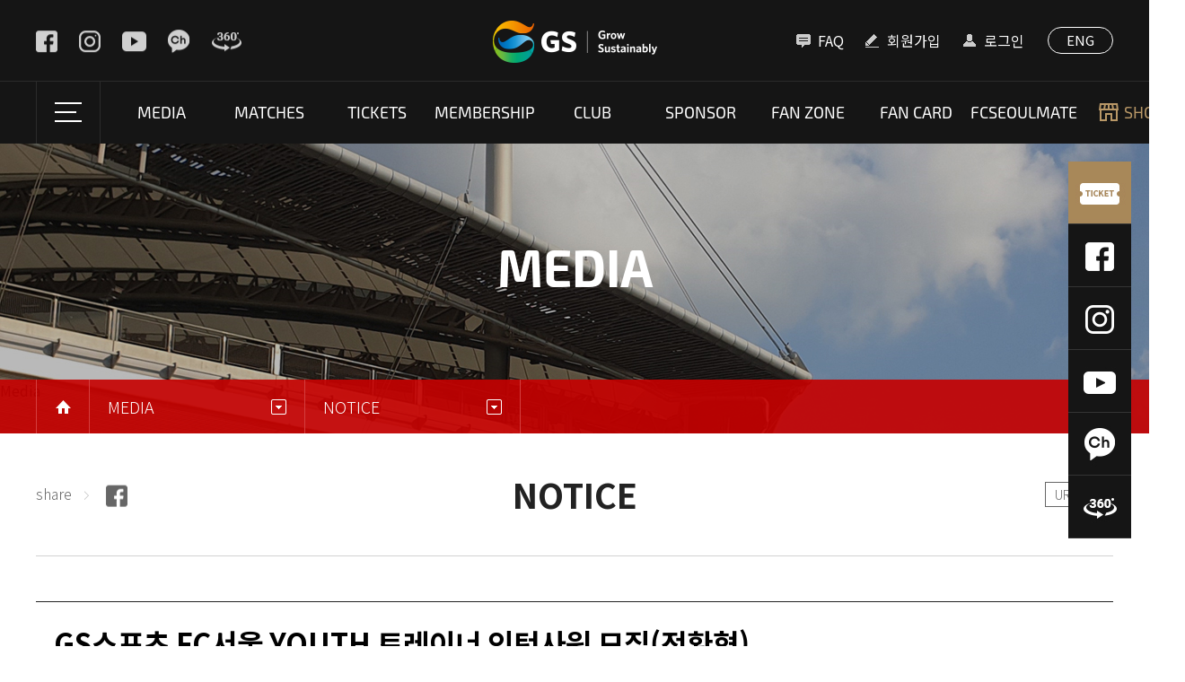

--- FILE ---
content_type: text/html;charset=UTF-8
request_url: https://www.fcseoul.com/media/noticeView;jsessionid=026C9CE1DA58217E411EE83B38DE9EE7?seq=81
body_size: 80388
content:
<!DOCTYPE html>
<html lang="ko" xmlns="http://www.w3.org/1999/xhtml">
<head>
	<title>FC SEOUL</title>
	<meta charset="utf-8" />
	<meta http-equiv="X-UA-Compatible" content="IE=edge" />
	<!-- <meta name="viewport" content="width=device-width, initial-scale=1" /> -->
	<meta name="description" content="description" />
	<meta name="author" content="author" />
	<meta property="og:title" content="FC SEOUL">
	<meta property="og:description" content="FC SEOUL">
	
	
	
	<!-- Custom styles & js for this template -->
	<link rel="shortcut icon" href="/resources/common/favicon.ico;jsessionid=D0765D78582E539FDF5525DD144AE329" />
	<link rel="icon" href="/resources/common/favicon.ico;jsessionid=D0765D78582E539FDF5525DD144AE329" />
	<link href="/resources/front/css/style.css;jsessionid=D0765D78582E539FDF5525DD144AE329?20250710" rel="stylesheet" />
	
	<script src="/resources/common/js/vendor/jquery/3.4.1/jquery.min.js;jsessionid=D0765D78582E539FDF5525DD144AE329"></script>
	<script src="/resources/common/js/vendor/jqueryui/1.12.1/jquery-ui.min.js;jsessionid=D0765D78582E539FDF5525DD144AE329"></script>
	<script src="/resources/common/js/vendor/gsap/2.1.3/TweenMax.min.js;jsessionid=D0765D78582E539FDF5525DD144AE329"></script>
	<script src="/resources/common/js/vendor/gsap/2.1.3/TimelineMax.min.js;jsessionid=D0765D78582E539FDF5525DD144AE329"></script>
	<script src="https://cdnjs.cloudflare.com/ajax/libs/clipboard.js/2.0.4/clipboard.min.js"></script>
	
	<script src="/resources/common/js/vendor/modernizr/modernizr-custom.js;jsessionid=D0765D78582E539FDF5525DD144AE329"></script>
	<script src="/resources/common/js/vendor/jquerymobile/1.5.0/jquery.mobile.custom.min.js;jsessionid=D0765D78582E539FDF5525DD144AE329"></script>
	
	<script src="/resources/front/js/main/main.js;jsessionid=D0765D78582E539FDF5525DD144AE329"></script>	
	<script src="/resources/front/js/common/common.js;jsessionid=D0765D78582E539FDF5525DD144AE329?v=20250429"></script>
	<script src="/resources/front/js/common/sub.js;jsessionid=D0765D78582E539FDF5525DD144AE329"></script>
	<script src="/resources/front/js/common/sns.js;jsessionid=D0765D78582E539FDF5525DD144AE329"></script>
	
	<script src="/resources/front/js/common/handlebars-v4.0.11.js;jsessionid=D0765D78582E539FDF5525DD144AE329"></script>
	<script src="/resources/front/js/common/handlebars_common_fnc.js;jsessionid=D0765D78582E539FDF5525DD144AE329"></script>
	
	<script> (function(){var w=window;if(w.ChannelIO){return w.console.error("ChannelIO script included twice.");}var ch=function(){ch.c(arguments);};ch.q=[];ch.c=function(args){ch.q.push(args);};w.ChannelIO=ch;function l(){if(w.ChannelIOInitialized){return;}w.ChannelIOInitialized=true;var s=document.createElement("script");s.type="text/javascript";s.async=true;s.src="https://cdn.channel.io/plugin/ch-plugin-web.js";var x=document.getElementsByTagName("script")[0];if(x.parentNode){x.parentNode.insertBefore(s,x);}}if(document.readyState==="complete"){l();}else{w.addEventListener("DOMContentLoaded",l);w.addEventListener("load",l);}})(); ChannelIO('boot', { "pluginKey": "72cbbbde-9cbc-4b17-8397-3f74c7aa017f"}); </script>

	<script src="https://cdnjs.cloudflare.com/ajax/libs/Swiper/4.5.0/js/swiper.min.js"></script>
	<link rel="stylesheet" href="https://cdnjs.cloudflare.com/ajax/libs/Swiper/4.5.0/css/swiper.min.css">
</head>
<body>
	<!-- quick menu -->
	<div class="quickWrap">
	<ul>
		<li class=""><a href="/tickets/reserveSingleTicket">티켓예매</a></li>
		<!--<li class=""><a href="#none" onclick="alert('2024 시즌 준비 중입니다.');">티켓예매</a></li>-->
		<li><a href="https://www.facebook.com/fcseoul" target="_blank">페이스북</a></li>
		<li><a href="https://instagram.com/fcseoul/" target="_blank">인스타그램</a></li>
		<li><a href="http://www.youtube.com/user/FCSEOUL" target="_blank">유튜브</a></li>
		<li><a href="https://pf.kakao.com/_tgxknn" target="_blank">카카오톡채널</a></li>
		<li><a href="/vr/stadium" target="_blank">360도 VR</a></li>
	</ul>
</div>
	<!-- // quick menu -->
	<!-- 티켓예매 -->
	
	<!-- // 티켓예매 -->
	<!-- wrapper -->
	<div class="wrapper">
		<!-- top -->
		
		
		<!-- header -->
		<header class="header" id="header">
	<div class="contentWrap">
		<div class="header1">
			<div class="left">
				<ul class="snsWrap">
					<li><a href="https://www.facebook.com/fcseoul" target="_blank" rel="noopener noreferrer"><img src="/resources/front/images/common/btn_sns1.png" alt="fc서울 페이스북"></a></li>
					<li><a href="https://instagram.com/fcseoul/" target="_blank" rel="noopener noreferrer"><img src="/resources/front/images/common/btn_sns2.png" alt="fc서울 인스타그램"></a></li>
					<li><a href="http://www.youtube.com/user/FCSEOUL" target="_blank" rel="noopener noreferrer"><img src="/resources/front/images/common/btn_sns3.png" alt="fc서울 유튜브"></a></li>
					<li><a href="https://pf.kakao.com/_tgxknn" target="_blank" rel="noopener noreferrer"><img src="/resources/front/images/common/btn_sns4.png" alt="카카오톡 채널 바로가기"></a></li>
					<li><a href="/vr/stadium" target="_blank" rel="noopener noreferrer"><img src="/resources/front/images/common/btn_vr.png" alt="경기장 vr 보기"></a></li>
				</ul>
			</div>

			<h1>
				<a href="/"><img src="/resources/front/images/common/img_logo_gs.png?23072801" alt="FC SEOUL"></a>
			</h1>

			<div class="right">
				<ul>
					<li><a href="/fanzone/faq/faqList">FAQ</a></li>
					<li><a href="/member/join">회원가입</a></li>
					
					<li><a href="/login">로그인</a></li>
					
				</ul>
				<a href="/en" class="lang br_w" target="_blank">ENG</a>
			</div>
		</div>

		<div class="header2">
			<div class="gnb">
				<div class="all">
					<span class="all1"></span> <span class="all2"></span> <span
						class="all3"></span>
				</div>

				<ul class="gnbUl">
					<li><a href="/media/newsList;jsessionid=D0765D78582E539FDF5525DD144AE329">Media</a></li>
					<li><a href="/matches/schresultList;jsessionid=D0765D78582E539FDF5525DD144AE329">Matches</a></li>
					<li><a href="/tickets/reserveSingleTicket;jsessionid=D0765D78582E539FDF5525DD144AE329">Tickets</a></li>
					<!--<li><a th:href="@{/tickets/buySeasonTicket}">Tickets</a></li>
 					<li><a href="#none" onclick="alert('2024 시즌 준비 중입니다.');">Tickets</a></li>-->
					<li><a href="/membership/main;jsessionid=D0765D78582E539FDF5525DD144AE329">Membership</a></li>
					<!--<li><a th:href="@{/membership/plusMembership}">Membership</a></li>-->
					<!--<li><a th:href="@{/club/clubPlayerIntroductionList/FW}">Club</a></li>-->
					<!--<li><a th:href="@{/club/clubFcIntroductionGreetingsView}">Club</a></li>-->
 					<li><a href="/club/clubPlayerIntroductionList/FW;jsessionid=D0765D78582E539FDF5525DD144AE329">Club</a></li>
					<li><a href="/club/clubFcSponsorView;jsessionid=D0765D78582E539FDF5525DD144AE329">SPONSOR</a></li>
					<li><a href="/fanzone/sns;jsessionid=D0765D78582E539FDF5525DD144AE329">Fan Zone</a></li>
					<li><a href="/fanCard/main;jsessionid=D0765D78582E539FDF5525DD144AE329">fan card</a></li>
					<li><a href="/seoulMate/main;jsessionid=D0765D78582E539FDF5525DD144AE329">FCSEOULMATE</a></li>
					<!--<li><a onclick="alert('현재 준비중으로 곧 업데이트 될 예정입니다.')">SEOULMATE</a></li>-->
					<li class="shopLi"><a href="/fcshop;jsessionid=D0765D78582E539FDF5525DD144AE329" class="shop" target="_blank">Shop</a></li>
				</ul>
			</div>
		</div>
	</div>

	<!-- GNB 하위메뉴 드롭영역 -->
	<div class="depthWrap">
    <div class="contentWrap">
        <div class="allCont">
            <ul>
                <li>
                    <ul>
                        <li><a href="/media/newsList;jsessionid=D0765D78582E539FDF5525DD144AE329">NEWS</a></li>
                        <li><a href="/media/noticeList;jsessionid=D0765D78582E539FDF5525DD144AE329">NOTICE</a></li>
                        <li><a href="/media/photoList;jsessionid=D0765D78582E539FDF5525DD144AE329">PHOTO</a></li>
                    </ul>
                </li>

                <li>
                    <ul>
                        <li><a href="/matches/schresultList;jsessionid=D0765D78582E539FDF5525DD144AE329">일정 / 결과</a></li>
                        <li><a href="/matches/rankingList;jsessionid=D0765D78582E539FDF5525DD144AE329">기록 / 순위</a></li>
                    </ul>
                </li>

                <li>
                    <ul>
                        <!-- <li><a href="#none" onclick="alert('2024 시즌 준비 중입니다.');">티켓 예매</a></li>
                        <li><a href="#none" onclick="alert('2024 시즌 준비 중입니다.');">시즌티켓</a></li>
                        <li><a href="#none" onclick="alert('2024 시즌 준비 중입니다.');">단체 입장권</a></li>
                        <li><a href="#none" onclick="alert('2024 시즌 준비 중입니다.');">FC서울 스카이박스</a></li> -->

                        <li><a href="/tickets/reserveSingleTicket;jsessionid=D0765D78582E539FDF5525DD144AE329">티켓 예매</a></li>
                        <li><a href="/tickets/buySeasonTicket;jsessionid=D0765D78582E539FDF5525DD144AE329">시즌티켓</a></li>
                        <li><a href="/tickets/groupAdultList;jsessionid=D0765D78582E539FDF5525DD144AE329">단체 입장권</a></li>
                        <li><a href="/tickets/skyboxIntroduce;jsessionid=D0765D78582E539FDF5525DD144AE329">FC서울 스카이박스</a></li>
                    </ul>
                </li>

                <li>
                    <ul>
                        <li><a href="/membership/plusMembership;jsessionid=D0765D78582E539FDF5525DD144AE329">2025 PLUS 멤버십</a></li>
                        <li><a href="/membership/main;jsessionid=D0765D78582E539FDF5525DD144AE329">멤버십(GS&amp;POINT)<br>카드</a></li>
                        <li><a href="/membership/membershipIntroduce;jsessionid=D0765D78582E539FDF5525DD144AE329">멤버십(GS&amp;POINT)<br>카드 안내</a></li>
                        <!-- <li><a href="https://www.shinhancard.com/conts/person/card_info/rookie/benefit/enjoy/1208432_13347.jsp" target="_blank">제휴 카드 안내</a></li> -->
                    </ul>
                </li>

                <li>
                    <ul>
                        <li><a href="/club/clubPlayerIntroductionList/FW">선수단 소개</a></li>
                        <!--<li><a href="#none" onclick="alert('2024 시즌 준비 중입니다.');">선수단 소개</a></li>-->
                        <!-- <li><a href="/club/clubYouthPlayerIntroductionList/U18">유스팀 소개</a></li> -->
                        <!-- <li><a href="#none" onclick="alert('2023 시즌 준비중입니다');">유스팀 소개</a></li> -->
                        <li><a href="/club/clubFcIntroductionGreetingsView">구단 소개</a></li>
                        <li><a href="https://www.gs.co.kr/ko/main" target="_blank">그룹 소개</a></li>
                        <li><a href="/resources/brochure/index.html" target="_blank">GS그룹 소개서</a></li>
                        <li><a href="/club/clubFcSponsorView">스폰서</a></li>
                        <!-- <li><a href="#none" onclick="alert('2022 시즌 준비중입니다');">스폰서</a></li> -->
                        <li><a href="/club/electronicNotice">전자공고</a></li>
                    </ul>
                </li>
                <li>
                    <ul>
                        <li><a href="/club/clubFcSponsorView;jsessionid=D0765D78582E539FDF5525DD144AE329">FC서울 스폰서 소개</a></li>
                        <li><a href="/club/clubFcSponsorpromotionView;jsessionid=D0765D78582E539FDF5525DD144AE329">특별 프로모션</a></li>
                    </ul>
                </li>
                <li>
                    <ul>
                        <li><a href="/fanzone/sns;jsessionid=D0765D78582E539FDF5525DD144AE329">공식 SNS</a></li>
                        <li><a href="/fanzone/board/boardList;jsessionid=D0765D78582E539FDF5525DD144AE329">소셜게시판</a></li>
                        <li><a href="/fanzone/faq/faqList;jsessionid=D0765D78582E539FDF5525DD144AE329">FAQ</a></li>
                        <li><a href="/fanzone/qna/qnaList;jsessionid=D0765D78582E539FDF5525DD144AE329">Q&amp;A(채널톡 실시간상담)</a></li>
                        <!--<li><a th:href="@{/fanzone/event/eventList}">이벤트 ZONE</a></li>-->
                        <!--<li><a th:href="@{/fanzone/fcbus/fcBusFirstPage}">FC서울 승리버스</a></li>-->
                    </ul>
                </li>
                <li>
                    <ul>
                        <li><a href="/fanCard/main;jsessionid=D0765D78582E539FDF5525DD144AE329">FAN CARD</a></li>
                    </ul>
                </li>
                <li>
                    <ul>
                        <li><a href="/seoulMate/main;jsessionid=D0765D78582E539FDF5525DD144AE329">FCSEOULMATE</a></li>
                        <!--<li><a onclick="alert('현재 준비중으로 곧 업데이트 될 예정입니다.')">SEOULMATE</a></li>-->
                    </ul>
                </li>
                <li>
                    <ul>
                        <li><a href="https://www.fcseoulshop.com" target="_blank">온라인 쇼핑몰</a></li>
                    </ul>
                </li>
            </ul>
            <div class="allBanner">
                
                    <!-- 				<a href=""><img src="/resources/front/images/common/img_drop_all.jpg" alt=""></a> -->
                    <a href="https://www.fcseoul.com/vr/stadium" target="_blank"> <img
                            src="https://fcseoulpub.s3.ap-northeast-2.amazonaws.com/multi01/Imgs/menu_banner/1593407759624.jpg"
                            alt="">
                    </a>
                
            </div>

        </div>
        <ul class="depthList">
            <li>
                <div class="left">
                    <h2>Media</h2>
                    <ul class="depthUl">
                        <li><a href="/media/newsList;jsessionid=D0765D78582E539FDF5525DD144AE329">NEWS</a></li>
                        <li><a href="/media/noticeList;jsessionid=D0765D78582E539FDF5525DD144AE329">NOTICE</a></li>
                        <li><a href="/media/photoList;jsessionid=D0765D78582E539FDF5525DD144AE329">PHOTO</a></li>
                    </ul>
                </div>

                <div class="right media">
                    <div class="r1">
                        <h4>News</h4>

                        <div class="ptWrap">
                            <ul>
                                <li><a
                                        href="/media/newsView;jsessionid=D0765D78582E539FDF5525DD144AE329?seq=4167&amp;resultPart=News">
                                    <p class="img">
                                        <img src="https://files.fcseoul.com/multi01/News/FcNews/1761884867476.jpg">
                                    </p>
                                    
                                    <p class="txt">‘FC서울 미니 라커룸박스 with 햇반’ FC서울, CJ제일제당 햇반과 콜라보 상품 출시!</p>
                                </a></li>
                                <li><a
                                        href="/media/newsView;jsessionid=D0765D78582E539FDF5525DD144AE329?seq=4166&amp;resultPart=News">
                                    <p class="img">
                                        <img src="https://files.fcseoul.com/multi01/News/FcNews/1760666772811.png">
                                    </p>
                                    
                                    <p class="txt">[보도자료] FC서울 조영욱, ‘HS효성더클래스 9월의 선수상’ 수상!</p>
                                </a></li>
                            </ul>
                        </div>
                    </div>

                    <div class="r2">
                        <h4>NOTICE</h4>
                        <div class="piWrap">
                            <a href="/media/noticeView;jsessionid=D0765D78582E539FDF5525DD144AE329?seq=93">
                                <div class="info">
                                    <p class="title">2025년 FC서울 U-12 공개 테스트 안내</p>

                                    <div class="txt">
                                        <p>[FC서울 U12 공개테스트 안내]- 모집대상 : 25년 기준 초등학교 4학년(필드,GK), 5학년(필드,GK)  - 일시 : 11/1(토) ~ 11/2(일) (상세 일정 개별 통지) - 장소 : 오산중고등학교 운동장 - 준비물 : 운동복, 축구화(TF), 스타킹, 정강이보호대, 음료- 1차 테스트 방식 : 7대7 경기방식을 통한 테스트- 평가 위원 : FC서울 유스팀 스태프- 1차 합격자 발표 : 테스트 종료 후 일주일 내 개별 통보(탈락자 별도 안내 없음)- 향후 일정 : 1차 선발 합격자에 한해 11/8,9,10(3일) 2차 합동 테스트 후 최종 선발 - 접수 기간 : 10월 26일(일) 23시 59분까지 - 접수 방법 : FC서울 홈페이지 공지사항 내 신청 링크 접속 후 작성 - 문의 : FC서울 홈페이지U12 공개 테스트 신청 링크※ 테스트가 진행될 서울오산중·고등학교는 주차장이 협소하오니 되도록 대중교통을 이용 부탁드립니다.</p>
                                    </div>

                                    <ul class="dvUl">
                                        <li class="date">2025-10-17</li>
                                        <!-- <li class="view" th:text="${notice.viewed}">187</li> -->
                                    </ul>
                                </div>
                            </a><a href="/media/noticeView;jsessionid=D0765D78582E539FDF5525DD144AE329?seq=92">
                                <div class="info">
                                    <p class="title">2025시즌 FC서울 2차 간담회 전문</p>

                                    <div class="txt">
                                        <p>[FC서울 팬 간담회 녹취록 공개 안내]지난 9월 23일(화) 오후 7시, 서울월드컵경기장 지하 1층 인터뷰실에서 김기동 감독, 유성한 단장, 그리고 팬 여러분이 함께하는 팬 간담회가 진행되었습니다.본 간담회는 최근 사안에 대한 구단의 입장을 직접 설명드리고, 팬 여러분의 의견을 경청하고자 마련된 소통의 자리였습니다.이에 따라 구단은 당시 현장에서 오간 발언이 임의로 해석되거나 왜곡되는 일을 방지하고자, 간담회 녹취록 전문을 사실에 근거하여 정리한 형태로 공개드립니다.(일부 반복적 표현 및 습관적인 부사 사용 등은 가독성을 위해 최소한으로 편집되었음을 알려드립니다.)녹취록은 금일부터 2025년 10월 23일(목)까지 1개월간 열람하실 수 있습니다.바쁘신 와중에도 간담회에 참석하여 진심 어린 의견을 전해주신 참가자분들께 깊이 감사드리며, 신청에 관심을 가져주신 모든 분들, 그리고 언제나 FC서울을 응원해주시는 팬 여러분께도 진심으로 감사드립니다.FC서울은 앞으로도 팬 여러분의 목소리에 더욱 귀 기울이며, 책임 있는 자세로 소통을 이어가겠습니다.감사합니다.FC서울 드림</p>
                                    </div>

                                    <ul class="dvUl">
                                        <li class="date">2025-09-24</li>
                                        <!-- <li class="view" th:text="${notice.viewed}">187</li> -->
                                    </ul>
                                </div>
                            </a>
                        </div>

                        <!-- <div class="piWrap" th:each="tv : ${GnbTV}">
                            <a
                                th:href="@{/media/newsView(seq=*{tv.seq}, resultPart=*{tv.resultPart})}">
                                <p th:if="${tv.imgName != null and tv.imgName != ''}"
                                    th:switch="${tv.newsPart}">
                                    <img th:case="INSIDE" th:src="${pathTVInside + tv.imgName}"
                                        width="282" height="158"> <img th:case="INTERVIEW"
                                        th:src="${pathTVInterview + tv.imgName}" width="282"
                                        height="158"> <img th:case="NEWS"
                                        th:src="${pathTVNews + tv.imgName}" width="282" height="158">
                                    <img th:case="MAGAZINE" th:src="${pathTVMagazine + tv.imgName}"
                                        width="282" height="158"> <img th:case="HIGHLIGHT"
                                        th:src="${pathTVHighlight + tv.imgName}" width="282"
                                        height="158"> <img th:case="PREVIEW"
                                        th:src="${pathTVPreview + tv.imgName}" width="282"
                                        height="158">
                                </p>

                                <div class="info">
                                    <p class="title" th:text="*{tv.title}">하이라이트 - FC서울 vs 울산
                                        (H) 하이라이트 - FC서울 vs 울산 (H)</p>

                                    <div class="txt">
                                        <p th:remove="tags" th:utext="*{tv.content}"></p>
                                    </div>

                                    <ul class="dvUl">
                                        <li class="date"
                                            th:text="${#dates.format(tv.regiDate, 'yyyy-MM-dd')}">2019-10-30</li>
                                        <li class="view"
                                            th:text="${#numbers.formatInteger(tv.viewed, 1, 'COMMA')}">187</li>
                                    </ul>
                                </div>
                            </a>
                        </div> -->
                    </div>

                    <div class="r3">
                        <h4>photo</h4>

                        <div class="ptWrap">
                            <ul>
                                <li><a
                                        href="/media/photoView;jsessionid=D0765D78582E539FDF5525DD144AE329?picCode=20251112001">
                                    <div class="imgWrap">
                                        <p class="img">
                                            <img src="https://files.fcseoul.com/data03/img_lrg/1762938038418_b.png">
                                        </p>
                                    </div>

                                    <p class="txt">[2025 선수단 단체사진] 선수단 단체 사진 촬영</p>
                                </a></li>
                                <li><a
                                        href="/media/photoView;jsessionid=D0765D78582E539FDF5525DD144AE329?picCode=20251110023">
                                    <div class="imgWrap">
                                        <p class="img">
                                            <img src="https://files.fcseoul.com/data03/img_lrg/1762747082022_b.JPG">
                                        </p>
                                    </div>

                                    <p class="txt">[K리그1 36R 포항(A)] 압박해오는 상대에 뒤지지않고 볼을 지켜내는 김진수</p>
                                </a></li>
                            </ul>
                        </div>
                    </div>
                </div>
            </li>

            <li>
                <div class="left">
                    <h2>Matches</h2>
                    <ul class="depthUl">
                        <li><a href="/matches/schresultList;jsessionid=D0765D78582E539FDF5525DD144AE329">일정 / 결과</a></li>
                        <li><a href="/matches/rankingList;jsessionid=D0765D78582E539FDF5525DD144AE329">기록 / 순위</a></li>
                    </ul>
                </div>

                <div class="right matches">
                    <!-- 					<div class="fanThanksWrap" style="margin-top: 20px;"><img src="/resources/front/images/common/img_drop23.jpg" alt="2023 시즌 준비중입니다."></div> -->

                    <div class="depthCont1 grayBg">

                        <h4>Prev matches</h4>

                        <div class="matchWrap">
                            <div class="left">
                                <p>
                                    <img
                                            src="https://fcseoulpub.s3.ap-northeast-2.amazonaws.com/multi01/Club/Club/1701993821978.png"
                                            alt="">
                                </p>
                                <p>FC 서울</p>
                            </div>
                            <div class="center">
                                
                                <p class="lose">0</p>
                                <q class="scoreCenter">:</q>

                                
                                <p class="lose">0</p>
                            </div>
                            <div class="right">
                                <p>
                                    <img
                                            src="https://fcseoulpub.s3.ap-northeast-2.amazonaws.com/multi01/Club/Club/em_K03.png"
                                            alt="">
                                </p>
                                <p>포항</p>
                            </div>
                        </div>

                        <div class="tpWrap">
                            <p>2025.11.09(일) 14:00</p>
                            <p>포항스틸야드</p>
                        </div>
                        <div class="btnWrap">
                            <a class="bca" href="/matches/schresultDetail;jsessionid=D0765D78582E539FDF5525DD144AE329?matchYmd=20251109&amp;teamPart=1&amp;seq=2101">경기결과</a> <a
                                class="bcb" href="/media/newsView;jsessionid=D0765D78582E539FDF5525DD144AE329?seq=2101&amp;resultPart=TV">하이라이트</a>
                        </div>
                    </div>
                    

                        <div class="depthCont2 grayBg nextMatches">
                            <h4>Next matches</h4>

                            <div class="matchWrap">
                                <div class="left">
                                    <p>
                                        <img
                                                src="https://fcseoulpub.s3.ap-northeast-2.amazonaws.com/multi01/Club/Club/1701993821978.png"
                                                alt="">
                                    </p>
                                    <p>FC 서울</p>
                                </div>
                                <div class="center">
                                    <p class="vs">VS</p>
                                </div>
                                <div class="right">
                                    <p>
                                        <img
                                                src="https://fcseoulpub.s3.ap-northeast-2.amazonaws.com/multi01/Club/Club/1705379781369.png"
                                                alt="">
                                    </p>
                                    <p>김천</p>
                                </div>
                            </div>

                            <div class="tpWrap">
                                <p>2025.11.22(토) 14:00</p>
                                <p>서울월드컵경기장</p>
                            </div>
                            <div class="btnWrap">
                                <a
                                        href="javascript:getTicketLinkReserveUrl();" class="bp">티켓 예매</a>

                                <!--<a
                                    th:if="${matches.get('TICKET_RESERVATION') == 'Y' and matches.get('H_A_PART') == 'H'}"
                                    href="javascript:;" class="bp">FC서울 홈 경기</a>-->

                                
                                
                            </div>


                        </div>
                    
                    

                    <div class="depthCont3">
                        <p>
                            <img src="/resources/front/images/common/ico_kLeague.png"
                                 alt="K League 1">K League 1
                        </p>

                        <p>현재순위 (36경기 기준)</p>

                        <p>
                            <strong>5</strong>위
                        </p>
                        <div class="resultWrap">
                            <span><b>12</b>승</span> <span><b>13</b>무</span> <span><b>11</b>패</span> <span><b>49</b>점</span>
                        </div>

                        <div class="btnWrap">
                            <a href="/matches/rankingList;jsessionid=D0765D78582E539FDF5525DD144AE329" class="bncf">전체순위</a>
                        </div>
                    </div>
                </div>
            </li>

            <li>
                <div class="left">
                    <h2>tickets</h2>
                    <ul class="depthUl">
                        <!-- <li><a href="#none" onclick="alert('2024 시즌 준비 중입니다.');">티켓 예매</a></li>
                        <li><a href="#none" onclick="alert('2024 시즌 준비 중입니다.');">시즌티켓</a></li>
                        <li><a href="#none" onclick="alert('2024 시즌 준비 중입니다.');">단체 입장권</a></li>
                        <li><a href="#none" onclick="alert('2024 시즌 준비 중입니다.');">FC서울 스카이박스</a></li> -->

                        <li><a href="/tickets/reserveSingleTicket;jsessionid=D0765D78582E539FDF5525DD144AE329">티켓 예매</a></li>
                        <li><a href="/tickets/buySeasonTicket;jsessionid=D0765D78582E539FDF5525DD144AE329">시즌티켓</a></li>
                        <li><a href="/tickets/groupAdultList;jsessionid=D0765D78582E539FDF5525DD144AE329">단체 입장권</a></li>
                        <li><a href="/tickets/skyboxIntroduce;jsessionid=D0765D78582E539FDF5525DD144AE329">FC서울 스카이박스</a></li>
                    </ul>
                </div>

                <div class="right tickets">
                    <!-- <div class="fanThanksWrap"><img src="/resources/front/images/common/img_drop23.jpg" alt="2023 시즌 준비중입니다."></div> -->

                    <ul>
                        <li>
                            <a href="/tickets/reserveSingleTicket;jsessionid=D0765D78582E539FDF5525DD144AE329">
                                <img src="/resources/front/images/common/img_drop_t5.jpg?20250703" alt="티켓예매">
                            </a>
                        </li>

                        <!--<li>
                            <img src="/resources/front/images/common/img_drop_parking.jpg?20231211" alt="2024 시즌 준비 중입니다.">
                        </li>-->

                        <!--<li><a th:href="@{/tickets/reserveSingleTicket}"><img
                                src="/resources/front/images/common/img_drop_t4.jpg?20230216"
                                alt="단일 경기 티켓 예매"></a>
                        </li>-->

                        <!--
                        <li><a th:href="@{/tickets/reserveSingleTicket}"><img
                                src="/resources/front/images/common/img_drop_t1.jpg"
                                alt="단일 경기 티켓 예매"></a></li>

                        <li><a th:href="@{/tickets/assignSeasonTicketMain}"><img
                                src="/resources/front/images/common/img_drop_t2.jpg" alt="시즌티켓"></a></li>

                        <li><a th:href="@{/tickets/seasonTicketBook}"><img
                                src="/resources/front/images/common/img_drop_t3.jpg" alt="티켓북"></a></li> -->
                    </ul>
                </div>
            <li>
                <div class="left">
                    <h2>Membership</h2>
                    <ul class="depthUl">
                        <li><a href="/membership/plusMembership;jsessionid=D0765D78582E539FDF5525DD144AE329">2025 PLUS 멤버십</a></li>
                        <li><a href="/membership/main;jsessionid=D0765D78582E539FDF5525DD144AE329">멤버십(GS&amp;POINT) 카드</a></li>
                        <li><a href="/membership/membershipIntroduce;jsessionid=D0765D78582E539FDF5525DD144AE329">멤버십(GS&amp;POINT)
                            카드 안내</a></li>
                        <!-- <li><a href="https://www.shinhancard.com/conts/person/card_info/rookie/benefit/enjoy/1208432_13347.jsp" target="_blank">제휴 카드 안내</a></li> -->
                    </ul>
                </div>

                <div class="right tickets">
                    <ul>
                        <li><a href="/membership/membershipCardJoinAgreeTerms"><img
                                src="/resources/front/images/common/img_drop_m1.jpg?2025020402"
                                alt="멤버십 가입"></a></li>

                        <li><a href="/membership/main"><img
                                src="/resources/front/images/common/img_drop_m2.jpg?20250205"
                                alt="멤버십 안내"></a></li>

                       <!-- <li><a href="/membership/plusMembership"><img
                                src="/resources/front/images/common/img_drop_m1.jpg?20240215"
                                alt="플러스 멤버십"></a></li>

                        <li><a href="/membership/plusMembership"><img
                                src="/resources/front/images/common/img_drop_m2.jpg?20240215"
                                alt="플러스 멤버십"></a></li>-->
                    </ul>
                </div>
            </li>

            <li>
                <div class="left">
                    <h2>club</h2>
                    <ul class="depthUl">
                        <li><a href="/club/clubPlayerIntroductionList/FW">선수단 소개</a></li>
                        <!--<li><a href="#none" onclick="alert('2024 시즌 준비 중입니다.');">선수단 소개</a></li>-->
                        <!-- <li><a href="/club/clubYouthPlayerIntroductionList/U18">유스팀 소개</a></li> -->
                        <!-- <li><a href="#none" onclick="alert('2023 시즌 준비중입니다');return false;">유스팀 소개</a></li> -->
                        <li><a href="/club/clubFcIntroductionGreetingsView">구단 소개</a></li>
                        <li><a href="https://www.gs.co.kr/ko/main" target="_blank">그룹 소개</a></li>
                        <li><a href="/resources/brochure/index.html" target="_blank">GS그룹 소개서</a></li>
                        <!--<li><a href="/club/clubFcSponsorView">스폰서</a></li>-->
                        <!-- <li><a href="#none" onclick="alert('2022 시즌 준비중입니다');return false;">스폰서</a></li> -->
                        <li><a href="/club/electronicNotice">전자공고</a></li>
                    </ul>
                </div>

                <div class="right club">
                    <!-- <div class="fanThanksWrap"><img src="/resources/front/images/common/img_drop22.jpg" alt="2022 시즌 준비중입니다."></div> -->
                    <ul>
                        <li class="iott">
                            <!--<section class="slideWrap"
                                th:with="imagePath=${@environment.getProperty('image.domain') + @environment.getProperty('upload.url.prefix.club.front.small')}">
                                <div class="slideImgWrap">
                                    <ul class="slideImgUl">
                                        <li th:each="player : ${GnbPlayer}" style="overflow: hidden">
                                            <a
                                            th:href="@{/club/clubPlayerIntroductionDetailView(playerId=${player.playerId})}">
                                                <div class="photo">
                                                    <img th:src="${imagePath + player.imgFrontSm}"
                                                        th:alt="${player.playerName}" width="283"
                                                        style="position: relative; top: 70px; left: 65px;">
                                                </div>

                                                <div class="infoWrap">
                                                    <div class="pnnWrap">
                                                        <p class="pn">
                                                            <span class="position" th:text="${player.position}"></span>
                                                            <span class="bNumber" th:text="${player.backNumber}"></span>
                                                        </p>
                                                        <p class="name" th:text="${player.playerName}"></p>
                                                    </div>

                                                    <div class="gaWrap">
                                                        <div>
                                                            <p th:if="${player.position != 'GK'}" class="goal">
                                                                <strong>득점</strong> <span th:text="${player.goalTot}">10</span>
                                                            </p>
                                                            <p th:if="${player.position == 'GK'}" class="goal">
                                                                <strong>실점</strong> <span th:text="${player.loseTot}">10</span>
                                                            </p>
                                                            <p th:if="${player.position != 'GK'}" class="assist">
                                                                <strong>도움</strong> <span th:text="${player.assistTot}">7</span>
                                                            </p>
                                                        </div>
                                                    </div>
                                                </div>
                                        </a>
                                        </li>
                                    </ul>
                                </div>

                                <div class="ctlPNWrap">
                                    <ul class="ctlPNUl">
                                        <li class="prev"><img
                                            src="/resources/front/images/sub/common/btn_seatPrev.png"
                                            alt="prev"></li>
                                        <li class="next"><img
                                            src="/resources/front/images/sub/common/btn_seatNext.png"
                                            alt="next"></li>
                                    </ul>
                                </div>
                            </section>-->
                            <a href="/club/clubPlayerIntroductionList/FW">
                                <img src="/resources/front/images/common/img_drop_c1.jpg?250703" alt="코칭스태프"></a>
                        </li>

                         <!--<li><a href="/club/clubYouthPlayerIntroductionList/U18"><img
                                src="/resources/front/images/common/img_drop_c2.jpg" alt="유스팀"></a></li>-->

                        <li><a href="/club/clubPlayerIntroductionList/CH"><img
                                src="/resources/front/images/common/img_drop_c3.jpg?230822"
                                alt="코칭스태프"></a></li>



                        <li><a href="https://academy.fcseoul.com/" target="_blank"><img
                                src="/resources/front/images/common/img_drop_c4.jpg"
                                alt="fc서울 축구 아카데미" /></a></li>
                    </ul>
                </div>
            </li>

            <li>
                <!-- 스폰서일 경우 -->
            </li>
            <li>
                <div class="left">
                    <h2>fan zone</h2>
                    <ul class="depthUl">
                        <li><a href="/fanzone/sns;jsessionid=D0765D78582E539FDF5525DD144AE329">공식 SNS</a></li>
                        <li><a href="/fanzone/board/boardList;jsessionid=D0765D78582E539FDF5525DD144AE329">소셜게시판</a></li>
                        <li><a href="/fanzone/faq/faqList;jsessionid=D0765D78582E539FDF5525DD144AE329">FAQ</a></li>
                        <li><a href="/fanzone/qna/qnaList;jsessionid=D0765D78582E539FDF5525DD144AE329">Q&amp;A(채널톡 실시간상담)</a></li>
                        <!--<li><a th:href="@{/fanzone/event/eventList}">이벤트 ZONE</a></li>-->
                        <!--<li><a th:href="@{/fanzone/fcbus/fcBusFirstPage}">FC서울 승리버스</a></li>-->
                    </ul>
                </div>

                <div class="right tickets fanzone">
                    <ul>
                        <li>
                            <img src="/resources/front/images/common/img_drop_f3.jpg?250324" alt="SNS" usemap="#Map">
                            <map name="Map">
                                <area target="_blank" alt="" title="" href="https://www.facebook.com/fcseoul" coords="25,142,151,306" shape="rect">
                                <area target="_blank" alt="" title="" href="https://instagram.com/fcseoul/" coords="161,145,288,305" shape="rect">
                                <area target="_blank" alt="" title="" href="http://www.youtube.com/user/FCSEOUL" coords="299,143,425,307" shape="rect">
                                <area target="_blank" alt="" title="" href="https://pf.kakao.com/_tgxknn" coords="436,144,563,305" shape="rect">
                            </map>
                        </li>


                        <li><a href="/fanzone/faq/faqList;jsessionid=D0765D78582E539FDF5525DD144AE329"><img
                                src="/resources/front/images/common/img_drop_f2.jpg" alt="faq"></a>
                        </li>

                        <!--<figure
                                th:if="${GnbEventList == null or #lists.size(GnbEventList) == 0}">
                            <img src="/resources/front/images/common/img_drop_f1.jpg"/>
                        </figure>-->
                        <!--<th:block
                                th:unless="${GnbEventList == null or #lists.size(GnbEventList) == 0}"
                                th:each="item : ${GnbEventList}">
                            <li>
                                <div class="ieBoxWrap">
                                    <span class="ing"><b>진행중</b></span>
                                </div>
                                <figure>
                                    <img th:src="${imgEventPath + item.listBanner}"/>
                                    <figcaption>
                                        <dl>
                                            <dt th:text="${item.title}">친구추천 이벤트!</dt>
                                            <dd th:text="${item.description}">시즌회원대상으로 진행하는 친구추천
                                                이벤트입니다.
                                            </dd>
                                            <dd>
                                                신청기간: <span
                                                    th:text="${item.strOpenApply} + '~' + ${item.strCloseApply}">2019-11-12~2019-11-30</span>
                                            </dd>
                                        </dl>
                                        <a class="btn"
                                           th:link="@{/fanzone/event/eventMemberForm(seq=${item.seq})}">자세히
                                            보기</a>
                                    </figcaption>
                                </figure>
                            </li>
                        </th:block>-->


                    </ul>
                </div>
            </li>
            <li>
                <!-- FAN CARD일 경우 -->
            </li>
            <li>
                <!-- seoulmate일 경우 -->
            </li>
            <li>
                <div class="left">
                    <h2>shop</h2>
                    <ul class="depthUl">
                        <li class="blank"><a href="https://www.fcseoulshop.com" target="_blank">온라인
                            쇼핑몰</a></li>
                    </ul>
                </div>

                <div class="right shop">
                    <ul>
                        <li>
                            <a href="https://www.fcseoulshop.com" target="_blank">
                                <img src="/resources/front/images/common/img_drop_shop.jpg?250417" alt="공식 온라인 스토어 바로가기">
                            </a>
                        </li>
                    </ul>


                    <!--<div class="osm">
                        <strong>BEST ITEM</strong>
                        <section class="slideWrap">
                            <div class="slideImgWrap">
                                <ul class="slideImgUl"
                                    th:with="imagePath=${@environment.getProperty('image.domain') + @environment.getProperty('upload.url.prefix.shop.product')}">
                                    <th:block
                                            th:if="${GnbBestItem != null and #lists.size(GnbBestItem) > 0}">
                                        <th:block
                                                th:each="index : ${#numbers.sequence(0, #lists.size(GnbBestItem)-1, 4)}">
                                            <li>
                                                <ul>
                                                    <li th:if="${index < GnbBestItem.size()}"
                                                        th:with="item=${GnbBestItem[index]}"><a
                                                            th:href="@{/fcshop/productView(goods_id=${item.goodsId},menu_b=${item.menuB})}"
                                                            target="_blank">
                                                        <div class="img">
                                                            <img th:src="${imagePath + item.gImgC}">
                                                        </div>

                                                        <div class="info">
                                                            <p th:text="${item.goodsNm}">19 성인 GK 홈 유티폼 반팔</p>
                                                            <p class="pc"
                                                               th:text="${'&#8361;' + #numbers.formatInteger(item.disPrice > 0 ? item.disPrice : item.gPrice, 1, 'COMMA')}">
                                                                &#8361;79,000</p>
                                                        </div>
                                                    </a></li>

                                                    <li th:if="${index+1 < GnbBestItem.size()}"
                                                        th:with="item=${GnbBestItem[index+1]}"><a
                                                            th:href="@{/fcshop/productView(goods_id=${item.goodsId},menu_b=${item.menuB})}"
                                                            target="_blank">
                                                        <div class="img">
                                                            <img th:src="${imagePath + item.gImgC}">
                                                        </div>

                                                        <div class="info">
                                                            <p th:text="${item.goodsNm}">19 성인 GK 홈 유티폼 반팔</p>
                                                            <p class="pc"
                                                               th:text="${'&#8361;' + #numbers.formatInteger(item.disPrice > 0 ? item.disPrice : item.gPrice, 1, 'COMMA')}">
                                                                &#8361;79,000</p>
                                                        </div>
                                                    </a></li>

                                                    <li th:if="${index+2 < GnbBestItem.size()}"
                                                        th:with="item=${GnbBestItem[index+2]}"><a
                                                            th:href="@{/fcshop/productView(goods_id=${item.goodsId},menu_b=${item.menuB})}"
                                                            target="_blank">
                                                        <div class="img">
                                                            <img th:src="${imagePath + item.gImgC}">
                                                        </div>

                                                        <div class="info">
                                                            <p th:text="${item.goodsNm}">19 성인 GK 홈 유티폼 반팔</p>
                                                            <p class="pc"
                                                               th:text="${'&#8361;' + #numbers.formatInteger(item.disPrice > 0 ? item.disPrice : item.gPrice, 1, 'COMMA')}">
                                                                &#8361;79,000</p>
                                                        </div>
                                                    </a></li>

                                                    <li th:if="${index+3 < GnbBestItem.size()}"
                                                        th:with="item=${GnbBestItem[index+3]}"><a
                                                            th:href="@{/fcshop/productView(goods_id=${item.goodsId},menu_b=${item.menuB})}"
                                                            target="_blank">
                                                        <div class="img">
                                                            <img th:src="${imagePath + item.gImgC}">
                                                        </div>

                                                        <div class="info">
                                                            <p th:text="${item.goodsNm}">19 성인 GK 홈 유티폼 반팔</p>
                                                            <p class="pc"
                                                               th:text="${'&#8361;' + #numbers.formatInteger(item.disPrice > 0 ? item.disPrice : item.gPrice, 1, 'COMMA')}">
                                                                &#8361;79,000</p>
                                                        </div>
                                                    </a></li>
                                                </ul>
                                            </li>
                                        </th:block>
                                    </th:block>
                                </ul>
                            </div>

                            <div class="ctlPNWrap">
                                <ul class="ctlPNUl">
                                    <li class="prev"><img
                                            src="/resources/front/images/sub/common/btn_seatPrev.png"
                                            alt="prev"></li>
                                    <li class="next"><img
                                            src="/resources/front/images/sub/common/btn_seatNext.png"
                                            alt="next"></li>
                                </ul>
                            </div>
                        </section>
                    </div>-->
                </div>
            </li>
        </ul>
    </div>
</div>
	<!-- // GNB 하위메뉴 드롭영역 -->
	
	<div class="dimWrap"></div>
</header>
		<!-- // header -->

		<!-- content -->
		<main class="sub container media m1" id="container">
  <section class="top">
    <div class="topCont">
      <div class="contentWrap">
        <h2>Media</h2>
      </div>
      <div class="bottom naviWrap">
        <div class="contentWrap">
          <ul class="subNaviUl">
            <li class="home"><a href="/;jsessionid=D0765D78582E539FDF5525DD144AE329">홈</a></li>
            <li>
              <button type="button">Media</button>

              <ul class="subNavisUl subNaviUl2">
                <li><a href="/media/newsList;jsessionid=D0765D78582E539FDF5525DD144AE329">Media</a></li>
                <li><a href="/matches/schresultList;jsessionid=D0765D78582E539FDF5525DD144AE329">Matches</a></li>
                <li><a href="/tickets/reserveSingleTicket;jsessionid=D0765D78582E539FDF5525DD144AE329">Tickets</a></li>
                <!--<li><a href="#none" onclick="alert('2024 시즌 준비 중입니다.');">Tickets</a></li>-->
                <!--<li><a th:href="@{/tickets/buySeasonTicket}">Tickets</a></li>-->
                <li><a href="/membership/main;jsessionid=D0765D78582E539FDF5525DD144AE329">Membership</a></li>
                <!--<li><a th:href="@{/membership/plusMembership}">Membership</a></li>-->
                <li><a href="/club/clubPlayerIntroductionList/FW;jsessionid=D0765D78582E539FDF5525DD144AE329">Club</a></li>
                <!--<li><a th:href="@{/club/clubFcIntroductionGreetingsView}">Club</a></li>-->
                <li><a href="/fanzone/sns;jsessionid=D0765D78582E539FDF5525DD144AE329">Fan Zone</a></li>
                <li><a href="/club/clubFcSponsorView;jsessionid=D0765D78582E539FDF5525DD144AE329">SPONSOR</a></li>
              </ul>
            </li>
            <li>
              <button type="button">NOTICE</button>
              
              <ul class="subNavisUl subNaviUl3">
                <li><a href="/media/newsList;jsessionid=D0765D78582E539FDF5525DD144AE329">NEWS</a></li>
                <li><a href="/media/noticeList;jsessionid=D0765D78582E539FDF5525DD144AE329">NOTICE</a></li>
                <li><a href="/media/photoList;jsessionid=D0765D78582E539FDF5525DD144AE329">PHOTO</a></li>
              </ul>
              
              
              
              
              
              
              
              
              
            </li>

            
            <!--<li th:case="'ticketReserved'">
              <button type="button" th:text="${subCategoryTitle}"></button>
              <ul class="subNavisUl subNaviUl4">
                <li><a th:href="@{/tickets/reserveSingleTicket}">단일 경기</a></li>
                <li><a th:href="@{/tickets/sale/reserveSaleTicket}">할인 예매권</a></li>
                <li><a th:href="@{/tickets/sale/communityTicket}">지역주민</a></li>
              </ul>
            </li>-->
            <!-- <li th:case="'seasonTicket'">
              <button type="button" th:text="${subCategoryTitle}"></button>
              <ul class="subNavisUl subNaviUl4">
                <li><a th:href="@{/tickets/buySeasonTicket}">시즌티켓</a></li>
                <li><a th:href="@{/tickets/seasonTicketBook}">티켓북</a></li>
                <li><a th:href="@{/tickets/seasonTicketChildren}">어린이회원</a></li>
              </ul>
            </li> -->
            

          </ul>
        </div>
      </div>
    </div>
    Media
  </section>

  <div class="contentWrap">
    <section class="subTop">
    <div class="left">
      <span>share <img src="/resources/front/images/sub/common/ico_gt.png" alt=">"></span>
      <a href="#" class="btn-share-facebook"><img src="/resources/front/images/sub/common/ico_sns1.png" alt="페이스북"></a>
      <!-- <a href="#" class="btn-share-instagram"><img src="/resources/front/images/sub/common/ico_sns2.png" alt="인스타그램"></a> -->
    </div>

    <h3>NOTICE</h3>

    <div class="right">
      <button type="button" class="urlCopy">URL 복사</button>
    </div>
  </section>

    <section>
      <div class="btDatilWrap">
        <div class="top">
          <div class="txtWrap">
            <p class="txt">GS스포츠 FC서울 YOUTH 트레이너 인턴사원 모집(전환형)</p>
            <p>
              <span class="date">2024-01-31</span>
              <!-- <span class="view" th:text="${#numbers.formatInteger(notice.viewed, 1, 'COMMA')}">480</span> -->
            </p>
          </div>
        </div>

        <div class="middle" id="content">
          <div><p align="center" style="text-align: center;"><img src="https://files.fcseoul.com/multi01/notice/1707200422190.jpg" title="1707200422190.jpg"><br style="clear:both;">&nbsp;</p><p align="center" style="text-align: center;"><br></p><p align="center" style="text-align: center;"><br></p><p align="center" style="text-align: center;"><br></p><p align="center" style="text-align: center;"><br></p><p align="center"><span style="font-size: 18pt;"><u><b>↓↓ 지원 사이트 바로가기 링크&nbsp;↓↓</b></u></span></p><p align="center"><span style="font-size: 18pt;">&nbsp;</span><a href="https://bit.ly/3OoGmgm" target="_self"><span style="font-size: 18pt;">https://bit.ly/3OoGmgm</span></a></p><p align="center"><br></p><p align="center"><br></p><p align="center"><br></p><p align="center"><br></p><p align="center" style="text-align: center;"><img src="https://files.fcseoul.com/multi01/notice/1707200455037.png" title="1707200455037.png"><img src="https://files.fcseoul.com/multi01/notice/1707200460966.png" title="1707200460966.png">&nbsp;</p><p align="center"><br></p></div>
        </div>
      </div>

      <div class="btnWrap">
        <a class="bg" href="/media/noticeList;jsessionid=D0765D78582E539FDF5525DD144AE329?seq=">목록</a>
      </div>

      <div class="ntWrap2">
        <div class="tblWrap">
          <table>
            <thead>
              <tr>
                <th>번호</th>
                <th>제목</th>
                <th>작성일</th>
                <!-- <th>조회수</th> -->
              </tr>
            </thead>

            <tbody>
              <tr>
                <td>74</td>
                <td class="title">
                  <a href="/media/noticeView;jsessionid=D0765D78582E539FDF5525DD144AE329?seq=93">
                    <span>2025년 FC서울 U-12 공개 테스트 안내</span>
                  </a>
                </td>
                <td>2025-10-17</td>
                <!-- <td th:text="${#numbers.formatInteger(item.viewed, 3, 'COMMA')}"></td> -->
              </tr>
              <tr>
                <td>73</td>
                <td class="title">
                  <a href="/media/noticeView;jsessionid=D0765D78582E539FDF5525DD144AE329?seq=92">
                    <span>2025시즌 FC서울 2차 간담회 전문</span>
                  </a>
                </td>
                <td>2025-09-24</td>
                <!-- <td th:text="${#numbers.formatInteger(item.viewed, 3, 'COMMA')}"></td> -->
              </tr>
              <tr>
                <td>72</td>
                <td class="title">
                  <a href="/media/noticeView;jsessionid=D0765D78582E539FDF5525DD144AE329?seq=91">
                    <span>2025시즌 FC서울 팬 간담회 녹취록 </span>
                  </a>
                </td>
                <td>2025-07-02</td>
                <!-- <td th:text="${#numbers.formatInteger(item.viewed, 3, 'COMMA')}"></td> -->
              </tr>
              <tr>
                <td>71</td>
                <td class="title">
                  <a href="/media/noticeView;jsessionid=D0765D78582E539FDF5525DD144AE329?seq=90">
                    <span>FC서울 2025시즌 K리그1 경기일정 스마트폰 캘린더 등록하기</span>
                  </a>
                </td>
                <td>2025-01-10</td>
                <!-- <td th:text="${#numbers.formatInteger(item.viewed, 3, 'COMMA')}"></td> -->
              </tr>
              <tr>
                <td>70</td>
                <td class="title">
                  <a href="/media/noticeView;jsessionid=D0765D78582E539FDF5525DD144AE329?seq=89">
                    <span>2025시즌 FC서울 홈경기 장내외 장식물 제작 및 설치철거 파트너사 선정</span>
                  </a>
                </td>
                <td>2024-12-04</td>
                <!-- <td th:text="${#numbers.formatInteger(item.viewed, 3, 'COMMA')}"></td> -->
              </tr>
              <tr>
                <td>69</td>
                <td class="title">
                  <a href="/media/noticeView;jsessionid=D0765D78582E539FDF5525DD144AE329?seq=88">
                    <span>2025시즌 FC서울 사진 및 선수 소개영상 촬영 파트너사 선정</span>
                  </a>
                </td>
                <td>2024-12-04</td>
                <!-- <td th:text="${#numbers.formatInteger(item.viewed, 3, 'COMMA')}"></td> -->
              </tr>
              <tr>
                <td>68</td>
                <td class="title">
                  <a href="/media/noticeView;jsessionid=D0765D78582E539FDF5525DD144AE329?seq=87">
                    <span>2025시즌 FC서울 홈경기 경비용역 파트너사 선정</span>
                  </a>
                </td>
                <td>2024-12-04</td>
                <!-- <td th:text="${#numbers.formatInteger(item.viewed, 3, 'COMMA')}"></td> -->
              </tr>
              <tr>
                <td>67</td>
                <td class="title">
                  <a href="/media/noticeView;jsessionid=D0765D78582E539FDF5525DD144AE329?seq=86">
                    <span>2025시즌 FC서울 홈경기 장내외 마케팅 파트너사 선정</span>
                  </a>
                </td>
                <td>2024-12-04</td>
                <!-- <td th:text="${#numbers.formatInteger(item.viewed, 3, 'COMMA')}"></td> -->
              </tr>
              <tr>
                <td>66</td>
                <td class="title">
                  <a href="/media/noticeView;jsessionid=D0765D78582E539FDF5525DD144AE329?seq=85">
                    <span>2025시즌 FC서울 온라인 홍보 콘텐츠 제작 업체 재입찰 공고</span>
                  </a>
                </td>
                <td>2024-12-03</td>
                <!-- <td th:text="${#numbers.formatInteger(item.viewed, 3, 'COMMA')}"></td> -->
              </tr>
              <tr>
                <td>65</td>
                <td class="title">
                  <a href="/media/noticeView;jsessionid=D0765D78582E539FDF5525DD144AE329?seq=84">
                    <span>2025시즌 FC서울 온라인 홍보 콘텐츠 제작 업체 선정 공고</span>
                  </a>
                </td>
                <td>2024-11-15</td>
                <!-- <td th:text="${#numbers.formatInteger(item.viewed, 3, 'COMMA')}"></td> -->
              </tr>
            </tbody>

          </table>
        </div>

        <div class="pageNumWrap">
  <a href="/media/noticeList;jsessionid=D0765D78582E539FDF5525DD144AE329?page=1&amp;seq=81">이전</a>
  
  <a href="/media/noticeList;jsessionid=D0765D78582E539FDF5525DD144AE329?page=1&amp;seq=81" class="on">1</a>
  <a href="/media/noticeList;jsessionid=D0765D78582E539FDF5525DD144AE329?page=2&amp;seq=81">2</a>
  <a href="/media/noticeList;jsessionid=D0765D78582E539FDF5525DD144AE329?page=3&amp;seq=81">3</a>
  <a href="/media/noticeList;jsessionid=D0765D78582E539FDF5525DD144AE329?page=4&amp;seq=81">4</a>
  <a href="/media/noticeList;jsessionid=D0765D78582E539FDF5525DD144AE329?page=5&amp;seq=81">5</a>
  <a href="/media/noticeList;jsessionid=D0765D78582E539FDF5525DD144AE329?page=6&amp;seq=81">6</a>
  <a href="/media/noticeList;jsessionid=D0765D78582E539FDF5525DD144AE329?page=7&amp;seq=81">7</a>
  <a href="/media/noticeList;jsessionid=D0765D78582E539FDF5525DD144AE329?page=8&amp;seq=81">8</a>
  <a href="/media/noticeList;jsessionid=D0765D78582E539FDF5525DD144AE329?page=2&amp;seq=81">다음</a>
</div>
      </div>
    </section>
  </div>

  <button type="button" class="screenTop">TOP</button>
  
  <script>
    var pathNotice = "";
    
    $("#content > div iframe + br").remove();
  </script>
</main>
		<!-- // content -->
		
		<!-- popup -->
		
	
	
	

		
		<!-- footer -->
		<footer class="footer" id="footer">
    <section class="main6">
        <div class="contentWrap">
            <div class="sponsorsWrap sponsorsWrap1">
                <strong>main sponsors</strong>
                <ul>
                    <li>
                        <a href="http://www.gs.co.kr" target="_blank">
                            <img src="/resources/front/images/main/sponsor/img_01.jpg" alt="GS"/>
                        </a>
                    </li>
                    <li>
                        <a href="https://www.gsenc.com/" target="_blank">
                            <img src="/resources/front/images/main/sponsor/img_02.jpg?20230310" alt="GS건설"/>
                        </a>
                    </li>
                    <li>
                        <a href="http://www.gscaltex.com" target="_blank">
                            <img src="/resources/front/images/main/sponsor/img_03.jpg" alt="GS칼텍스"/>
                        </a>
                    </li>
                    <li>
                        <a href="http://www.gsretail.com/gsretail/ko/company" target="_blank">
                            <img src="/resources/front/images/main/sponsor/img_55.jpg" alt="GS리테일"/>
                        </a>
                    </li>
                    <li>
                        <a href="http://www.gseps.com" target="_blank">
                            <img src="/resources/front/images/main/sponsor/img_06.jpg" alt="GS EPS"/>
                        </a>
                    </li>
                    <li>
                        <a href="http://www.gspower.co.kr" target="_blank">
                            <img src="/resources/front/images/main/sponsor/img_07.jpg" alt="GS 파워"/>
                        </a>
                    </li>
                </ul>
            </div>

            <div class="sponsorsWrap sponsorsWrap3">
                <strong>OFFICIAL KIT SUPPLIER</strong>
                <ul>
                    <li>
                        <a href="https://www.prospecs.com" target="_blank">
                            <img src="/resources/front/images/main/sponsor/img_16.jpg?230925" alt="프로스펙스"/>
                        </a>
                    </li>

                </ul>
            </div>

            <div class="sponsorsWrap sponsorsWrap2">
                <strong>official sponsors</strong>
                <ul>
                    <li>
                        <a href="https://www.shinhancard.com" target="_blank">
                            <img src="/resources/front/images/main/sponsor/img_08.jpg?240226" alt="신한카드"/>
                        </a>
                    </li>
                    <li>
                        <a href="http://www.truefriend.com" target="_blank">
                            <img src="/resources/front/images/main/sponsor/img_09.jpg" alt="한국투자증권"/>
                        </a>
                    </li>
                    <li>
                        <a href="https://www.kbsec.com/go.able" target="_blank">
                            <img src="/resources/front/images/main/sponsor/img_11.jpg" alt="KB증권"/>
                        </a>
                    </li>
                    <li>
                        <a href="https://www.nhqv.com/" target="_blank">
                            <img src="/resources/front/images/main/sponsor/img_12.jpg" alt="NH투자증권"/>
                        </a>
                    </li>
                    <li>
                        <a href="https://m.bithumb.com/react/main" target="_blank">
                            <img src="/resources/front/images/main/sponsor/img-65.jpg" alt="빗썸"/>
                        </a>
                    </li>
                    <li>
                        <a href="https://www.hyungji-elite.com/" target="_blank">
                            <img src="/resources/front/images/main/sponsor/img-66.jpg" alt="형지"/>
                        </a>
                    </li>
                    <li>
                        <a href="https://www.youtube.com/@Krush_beer" target="_blank">
                            <img src="/resources/front/images/main/sponsor/img-56.jpg" alt="KRUSH">
                        </a>
                    </li>
                    <li>
                        <a href="https://kr.kef.com/" target="_blank">
                            <img src="/resources/front/images/main/sponsor/img-58.jpg?20240315" alt="KEF"/>
                        </a>
                    </li>
                    <li>
                        <a href="https://www.theclasshyosung.com/ko/desktop/passenger-cars.html" target="_blank">
                            <img src="/resources/front/images/main/sponsor/img_21.jpg?240930" alt="더클래스 효성"/>
                        </a>
                    </li>
                    <li>
                        <a href="https://www.han-don.com/" target="_blank">
                            <img src="/resources/front/images/main/sponsor/img_17.jpg?20230310" alt="한돈"/>
                        </a>
                    </li>
                    <li>
                        <a href="https://www.yuhan.co.kr/Main/" target="_blank">
                            <img src="/resources/front/images/main/sponsor/img-54.jpg" alt="유한양행"/>
                        </a>
                    </li>
                    <li>
                        <a href="https://photoism.co.kr/" target="_blank">
                            <img src="/resources/front/images/main/sponsor/img-59.jpg?20240315" alt="포토이즘"/>
                        </a>
                    </li>

                    <li>
                        <a href="https://m.foodismall.com/?utm_source=naver&utm_medium=display_mo&utm_campaign=foodis_bsa&utm_term=homepage" target="_blank">
                            <img src="/resources/front/images/main/sponsor/img_hymune.jpg" alt="일동후디스 하이뮨"/>
                        </a>
                    </li>
                    <li>
                        <a href="https://go.nordvpn.net/aff_c?offer_id=581&aff_id=117968&url_id=29975&aff_sub=homepage_logo" target="_blank">
                            <img src="/resources/front/images/main/sponsor/img-64.jpg" alt="NordVPN"/>
                        </a>
                    </li>
                </ul>
            </div>
            <div class="sponsorsWrap sponsorsWrap5">
                <strong>PARTNERS</strong>
                <ul>
                    <li>
                        <a href="http://www.uplus.co.kr" target="_blank">
                            <img src="/resources/front/images/main/sponsor/img_13.jpg" alt="엘지유플러스"/>
                        </a>
                    </li>
                    <li>
                        <a href="http://www.lgensol.com" target="_blank">
                            <img src="/resources/front/images/main/sponsor/img_14.jpg" alt="엘지 에너지솔루션"/>
                        </a>
                    </li>
                    <li>
                        <a href="http://www.kbinsure.co.kr" target="_blank">
                            <img src="/resources/front/images/main/sponsor/img_10.jpg" alt="KB손해보험"/>
                        </a>
                    </li>
                    <li>
                        <a href="http://www.cocacola.co.kr" target="_blank">
                            <img src="/resources/front/images/main/sponsor/img_28.jpg" alt="코카콜라"/>
                        </a>
                    </li>

                    <li>
                        <a href="https://montbest.com/HOME" target="_blank">
                            <img src="/resources/front/images/main/sponsor/img-63.jpg" alt="몽베스트"/>
                        </a>
                    </li>
                    <li>
                        <a href="https://www.fedex.com/ko-kr/home.html" target="_blank">
                            <img src="/resources/front/images/main/sponsor/logo-37.jpg" alt="페덱스"/>
                        </a>
                    </li>
                    <li>
                        <a href="https://www.hurom.co.kr/" target="_blank">
                            <img src="/resources/front/images/main/sponsor/img_22.jpg?20230310" alt="휴롬"/>
                        </a>
                    </li>
                    <li>
                        <a href="https://www.cjthemarket.com/pc/brand/brandDetail?cjBrndCd=021012" target="_blank">
                            <img src="/resources/front/images/main/sponsor/img-67.jpg" alt="햇반"/>
                        </a>
                    </li>

                    <li>
                        <a href="https://www.apgroup.com/int/ko/" target="_blank">
                            <img src="/resources/front/images/main/sponsor/img-68.jpg" alt="아모레"/>
                        </a>
                    </li>
                    <li>
                        <a href="https://www.bugaboo.com/kr-ko" target="_blank">
                            <img src="/resources/front/images/main/sponsor/img_bugaboo.jpg" alt="부가부"/>
                        </a>
                    </li>
                    <li>
                        <a href="https://www.shinsegae-lnb.com/html/main/index.html" target="_blank">
                            <img src="/resources/front/images/main/sponsor/img-69.jpg" alt="신세계 L&B"/>
                        </a>
                    </li>
                    <li>
                        <a href="https://www.ldcc.co.kr/" target="_blank">
                            <img src="/resources/front/images/main/sponsor/img-55.jpg?20240401" alt="롯데이노베이트"/>
                        </a>
                    </li>
                    <li>
                        <a href="https://www.redcap.co.kr" target="_blank">
                            <img src="/resources/front/images/main/sponsor/img_27.jpg?20230310" alt="redcap투어"/>
                        </a>
                    </li>
                    <li>
                        <a href="https://www.emons.co.kr/" target="_blank">
                            <img src="/resources/front/images/main/sponsor/img-61.jpg?20240315" alt="에몬스"/>
                        </a>
                    </li>


                    <li>
                        <a href="https://www.pxscope.com/" target="_blank">
                            <img src="/resources/front/images/main/sponsor/img-60.jpg?20240315" alt="픽셀스코프"/>
                        </a>
                    </li>
                    <li>
                        <a href="http://seoultwotop.com/" target="_blank">
                            <img src="/resources/front/images/main/sponsor/img_25.jpg" alt="서울투탑정형외과 재활의학과">
                        </a>
                    </li>
                    <li>
                        <a href="http://www.madisesang.com/" target="_blank">
                            <img src="/resources/front/images/main/sponsor/img_24.jpg" alt="마디세상병원"/>
                        </a>
                    </li>
                    <li>
                        <a href="http://www.더드림병원.kr" target="_blank">
                            <img src="/resources/front/images/main/sponsor/img_00.jpg?20230908" alt="더드림병원"/>
                        </a>
                    </li>
                    <li>
                        <a href="https://www.thetatoken.org/" target="_blank">
                            <img src="/resources/front/images/main/sponsor/footer_theta.jpg" alt="THETA NETWORK "/>
                        </a>
                    </li>
                </ul>
            </div>

        </div>
    </section>

    <div class="contentWrap">
        <section class="footer1">
            <div class="left">
                <ul>
                    <li><a href="/privacy;jsessionid=D0765D78582E539FDF5525DD144AE329">개인정보처리방침</a></li>
                    <li><a href="/terms;jsessionid=D0765D78582E539FDF5525DD144AE329">이용약관</a></li>
                    <li><a href="/policy/email;jsessionid=D0765D78582E539FDF5525DD144AE329">이메일무단수집거부</a></li>
                    <!-- <li><a href="#" onclick="alert('준비중입니다')">Contact Us</a></li> -->
                    <li><a href="/sitemap;jsessionid=D0765D78582E539FDF5525DD144AE329">사이트맵</a></li>
                    <li><a href="/ethics;jsessionid=D0765D78582E539FDF5525DD144AE329">윤리경영제보</a></li>
                    <li><a href="/marketing;jsessionid=D0765D78582E539FDF5525DD144AE329">마케팅 제휴문의</a></li>
                </ul>
            </div>

            <div class="right">
                <ul>
                    <li><a href="https://www.facebook.com/fcseoul" target="_blank"><img src="/resources/front/images/common/btn_sns1.png" alt="페이스북"></a></li>
                    <li><a href="https://instagram.com/fcseoul/" target="_blank"><img src="/resources/front/images/common/btn_sns2.png" alt="인스타그램"></a></li>
                    <li><a href="http://www.youtube.com/user/FCSEOUL" target="_blank"><img src="/resources/front/images/common/btn_sns3.png" alt="유튜브"></a></li>
                    <li><a href="https://pf.kakao.com/_tgxknn" target="_blank"><img src="/resources/front/images/common/btn_sns4.png" alt="카카오톡 채널 바로가기"></a></li>
                    <li><a href="/vr/stadium" target="_blank"><img src="/resources/front/images/common/btn_vr.png" alt="경기장 vr 보기"></a></li>
                </ul>
            </div>
        </section>

        <section class="footer2">
            <div>
                <img src="/resources/front/images/common/img_logo_gray.png?230728" alt="FC SEOUL">
            </div>

            <div>
                <ul>
                    <li>대표자명 : 여은주</li>
                    <li>대표전화 : 02-306-5050</li>
                    <li>개인정보정책책임자 : 하병진</li>
                    <li>서울시 마포구 월드컵로 240 서울월드컵경기장 내</li>
                </ul>
                <p>Copyright©2019 GS Sports Football Club Seoul</p>
            </div>
        </section>
        <img src="/resources/front/images/common/img_award.png" class="award_logo">
    </div>
    <!-- Global site tag (gtag.js) - Google Analytics -->
    <!--<script async src="https://www.googletagmanager.com/gtag/js?id=UA-5938888-1"></script>
    <script>
      window.dataLayer = window.dataLayer || [];
      function gtag(){dataLayer.push(arguments);}
      gtag('js', new Date());

      gtag('config', 'UA-5938888-1');
    </script>-->
    <script async src="https://www.googletagmanager.com/gtag/js?id=G-GP7THQBGE5"></script>
    <script> window.dataLayer = window.dataLayer || [];

    function gtag() {
        dataLayer.push(arguments);
    }

    gtag('js', new Date());
    gtag('config', 'G-GP7THQBGE5'); </script>
</footer>
		<!-- // footer -->
	</div>
	<!-- // wrapper -->

	

	
</body>

</html>

--- FILE ---
content_type: text/css;charset=UTF-8
request_url: https://www.fcseoul.com/resources/front/css/style.css;jsessionid=D0765D78582E539FDF5525DD144AE329?20250710
body_size: 1137
content:
@import url("https://cdnjs.cloudflare.com/ajax/libs/normalize/8.0.1/normalize.min.css");
@import url("https://cdnjs.cloudflare.com/ajax/libs/meyer-reset/2.0/reset.min.css");
@import url("https://fonts.googleapis.com/css?family=Noto+Sans+KR:100,300,400,500,700,900&subset=korean");
@import url("./common.css");
@import url("./fonts.css");
@import url("./layout.css?20250710");
@import url("./responsive.css");
@import url("./main.css?2025020702");
@import url("./sub.css?20250710");


--- FILE ---
content_type: text/css;charset=UTF-8
request_url: https://www.fcseoul.com/resources/front/css/common.css
body_size: 2890
content:
* {
  word-break: break-all;
  word-wrap: break-word;
  -webkit-box-sizing: border-box !important;
          box-sizing: border-box !important;
}

html, body {
  height: 100%;
}

body {
  font: 16px/1.6 "Noto Sans KR";
}

body a {
  display: inline-block;
  text-decoration: none;
  color: #222;
}

body img {
  vertical-align: middle;
}

body button {
  border: none;
  background: none;
  margin: 0;
  padding: 0;
  cursor: pointer;
}

body input[type="button"] {
  cursor: pointer;
}

body select {
  min-width: 120px;
  height: 40px;
  padding: 0 30px 0 10px;
  border: 1px solid #b2b2b2;
  font-family: inherit;
  background: url("/resources/front/images/sub/common/ico_select.png") no-repeat 95% 50%;
  border-radius: 0px;
  -webkit-appearance: none;
  -moz-appearance: none;
  appearance: none;
}

body select::-ms-expand {
  display: none;
}

body caption,
body legend {
  font-size: 0;
  width: 0;
  height: 0;
  line-height: 0;
  position: absolute;
  left: -9999px;
}

body textarea {
  resize: none;
  width: 100%;
  border: 1px solid #d2d2d2;
  padding: 10px;
  font-weight: 300;
} 

#skip, .skip {
  font-size: 0;
  width: 0;
  height: 0;
  line-height: 0;
  position: absolute;
  left: -9999px;
}

.pc {
  color: #c70101 !important;
}

.pc b {
  font-weight: 500;
}

.testBtn {
  height: 46px;
  padding: 0 20px;
  margin: 0 20px;
  background: #222;
  color: #fff;
  border: none;
}

.mt0 {
  margin-top: 0 !important;
}

.mt5 {
  margin-top: 5px !important;
}

.mt10 {
  margin-top: 10px !important;
}

.mt20 {
  margin-top: 20px !important;
}

.mt25 {
  margin-top: 25px !important;
}

.mt30 {
  margin-top: 30px !important;
}

.mt40 {
  margin-top: 40px !important;
}

.mt50 {
  margin-top: 50px !important;
}

.mb10 {
  margin-bottom: 10px !important;
}

.ml0 {
  margin-left: 0 !important;
}

.ml20 {
  margin-left: 20px !important;
}

.mtb10 {
  margin: 10px 0 !important;
}

.mtb20 {
  margin: 20px 0 !important;
}

.fs14 {
  font-size: 14px;
}

.fs18 {
  font-size: 18px;
}

.fs24 {
  font-size: 24px;
}

.fs30 {
  font-size: 30px;
}

.fs38 {
  font-size: 38px;
}

td label {
  color: #666;
}

.fw300 {
  font-weight: 300 !important;
}

.fw700 {
  font-weight: 700;
}


.dpNone {display: none !important;}

--- FILE ---
content_type: text/css;charset=UTF-8
request_url: https://www.fcseoul.com/resources/front/css/fonts.css
body_size: 940
content:
@font-face {
  font-family: 'ExoRegular';
  src: url('../fonts/Exo2.0-Regular.woff') format('woff');
  font-weight: normal;
  font-style: normal;
}

@font-face {
  font-family: 'ExoBold';
  src: url('../fonts/Exo2.0-Bold.woff') format('woff');
  font-weight: normal;
  font-style: normal;
}

--- FILE ---
content_type: text/css;charset=UTF-8
request_url: https://www.fcseoul.com/resources/front/css/layout.css?20250710
body_size: 59299
content:
@charset "UTF-8";
.goWrap {
    width: 100vw;
    height: 100vh;
    display: -webkit-box;
    display: -ms-flexbox;
    display: flex;
    -webkit-box-align: center;
    -ms-flex-align: center;
    align-items: center;
    -webkit-box-pack: center;
    -ms-flex-pack: center;
    justify-content: center;
    background: url("/resources/front/images/common/img__emblem_seoul1_104x109.png") no-repeat center center;
}

.quickWrap {
    position: absolute;
    right: 20px;
    top: 180px;
    z-index: 11;
}

.quickWrap li a {
    color: #fff;
    text-indent: -9999px;
    display: block;
    width: 70px;
    height: 70px;
    background: url("/resources/front/images/common/img_quick.jpg?250324") no-repeat 0 0;
    border-bottom: 1px solid #343434;
}

.quickWrap li:hover a {
    background: url("/resources/front/images/common/img_quickOver.jpg?250324") no-repeat 0 0;
}

.quickWrap li:nth-child(2) a {
    background-position-y: -71px;
}

.quickWrap li:nth-child(3) a {
    background-position-y: -142px;
}

.quickWrap li:nth-child(4) a {
    background-position-y: -213px;
}

.quickWrap li:nth-child(5) a {
    background-position-y: -284px;
}

.quickWrap li:last-child a {
    background-position-y: -355px;
}

.wrapper {
    min-width: 1200px;
}

.wrapper h2 {
    text-transform: uppercase;
    font-family: 'ExoBold', 'Noto Sans KR';
    font-size: 28px;
    padding: 30px 0 20px;
}

.wrapper h3 {
    text-transform: uppercase;
    font-family: 'ExoBold', 'Noto Sans KR';
    font-size: 28px;
    padding: 30px 0;
}

.wrapper h4 {
    font-family: 'ExoBold', 'Noto Sans KR';
    font-size: 24px;
    padding: 40px 0 20px;
}

.wrapper .contentWrap {
    width: 1200px;
    margin: 0 auto;
    position: relative;
}

.btnWrap {
    display: -webkit-box;
    display: -ms-flexbox;
    display: flex;
    -webkit-box-align: center;
    -ms-flex-align: center;
    align-items: center;
    -webkit-box-pack: center;
    -ms-flex-pack: center;
    justify-content: center;
    margin-top: 20px;
}

.btnWrap.jcfs {
    -webkit-box-pack: start !important;
    -ms-flex-pack: start !important;
    justify-content: flex-start !important;
}

.btnWrap a {
    display: -webkit-box;
    display: -ms-flexbox;
    display: flex;
    -webkit-box-align: center;
    -ms-flex-align: center;
    align-items: center;
    -webkit-box-pack: center;
    -ms-flex-pack: center;
    justify-content: center;
    background: #222;
    color: #fff;
    height: 46px;
    padding: 0 10px;
}

.btnWrap a+a {
    margin-left: 10px;
}

.btnWrap a.bp {
    background: #c70101 !important;
    color: #fff !important;
    min-width: 150px;
    padding: 0 20px;
}

.btnWrap a.bg {
    background: #999 !important;
    color: #fff !important;
    min-width: 150px;
    padding: 0 20px;
}

.btnWrap a.bb {
    background: #222 !important;
    color: #fff !important;
    min-width: 150px;
    padding: 0 20px;
}

.btnWrap a.bt {
    background: #fff !important;
    color: #c70101 !important;
    border: 1px solid #c70101 !important;
}

.btnWrap a.bncp {
    background: none;
    color: #c70101;
    border: 1px solid #c70101;
}

.btnWrap a.bncp:hover {
    background: #c70101 !important;
    color: #fff !important;
}

.btnWrap a.bncb {
    background: none;
    color: #222 !important;
    border: 1px solid #222;
}

.btnWrap a.bcp {
    background: #c70101 !important;
    color: #fff !important;
}

.btnWrap a.bca {
    background: #a88859 !important;
    color: #fff !important;
}

.btnWrap a.bcb {
    background: #222 !important;
    color: #fff !important;
}

.btnWrap a.bncb:hover {
    background: #222 !important;
    color: #fff !important;
}

.btnWrap a.bncf {
    background: none;
    color: #fff !important;
    border: 1px solid #fff;
}

.btnWrap a.bncf:hover {
    background: #fff;
    color: #222 !important;
}

.header {
    position: relative;
    background: #151515;
}

.header::after {
    content: '';
    display: inline-block;
    width: 100%;
    height: 1px;
    background: #2b2b2b;
    position: absolute;
    left: 0;
    top: 90px;
}

.header a {
    color: #fff;
}

.header .header1 {
    display: -webkit-box;
    display: -ms-flexbox;
    display: flex;
    -webkit-box-align: center;
    -ms-flex-align: center;
    align-items: center;
    -webkit-box-pack: center;
    -ms-flex-pack: center;
    justify-content: center;
    height: 90px;
    position: relative;
}

.header .header1 ul {
    display: -webkit-box;
    display: -ms-flexbox;
    display: flex;
    -webkit-box-align: center;
    -ms-flex-align: center;
    align-items: center;
    -webkit-box-pack: center;
    -ms-flex-pack: center;
    justify-content: center;
}

.header .header1 h1 {
    display: -webkit-box;
    display: -ms-flexbox;
    display: flex;
    -webkit-box-align: center;
    -ms-flex-align: center;
    align-items: center;
    -webkit-box-pack: center;
    -ms-flex-pack: center;
    justify-content: center;
}

.header .header1 .left {
    position: absolute;
    top: 50%;
    left: 0px;
    -webkit-transform: translateY(-50%);
    -ms-transform: translateY(-50%);
    transform: translateY(-50%);
}

.header .header1 .left li+li {
    margin-left: 24px;
}

.header .header1 .right {
    display: -webkit-box;
    display: -ms-flexbox;
    display: flex;
    -webkit-box-align: center;
    -ms-flex-align: center;
    align-items: center;
    -webkit-box-pack: center;
    -ms-flex-pack: center;
    justify-content: center;
    position: absolute;
    top: 50%;
    right: 0px;
    -webkit-transform: translateY(-50%);
    -ms-transform: translateY(-50%);
    transform: translateY(-50%);
}

.header .header1 .right a {
    display: -webkit-box;
    display: -ms-flexbox;
    display: flex;
    -webkit-box-align: center;
    -ms-flex-align: center;
    align-items: center;
    -webkit-box-pack: center;
    -ms-flex-pack: center;
    justify-content: center;
}

.header .header1 .right li+li {
    margin-left: 24px;
}

.header .header1 .right li a::before {
    content: '';
    display: inline-block;
    width: 16px;
    height: 22px;
    margin-right: 8px;
}

.header .header1 .right li:first-child a::before {
    background: url("/resources/front/images/common/ico_headerTop1.png") no-repeat 0 center;
}

.header .header1 .right li:nth-child(2) a::before {
    background: url("/resources/front/images/common/ico_headerTop2.png") no-repeat 0 center;
}

.header .header1 .right li:last-child a::before {
    background: url("/resources/front/images/common/ico_headerTop3.png") no-repeat 0 center;
}

.header .header1 .right .lang {
    margin-left: 26px;
    font-size: 15px;
}

.header .header1 .right .lang:hover {
    background: #fff;
    color: #222;
}

.header .header1 .right .br_w {
    border: 1px solid #fff;
    padding: 2px 20px;
    border-radius: 20px;
}

.header .header2 {
    display: -webkit-box;
    display: -ms-flexbox;
    display: flex;
    -webkit-box-align: center;
    -ms-flex-align: center;
    align-items: center;
    -webkit-box-pack: center;
    -ms-flex-pack: center;
    justify-content: center;
}

.header .header2 .gnb {
    display: -webkit-box;
    display: -ms-flexbox;
    display: flex;
    -webkit-box-align: center;
    -ms-flex-align: center;
    align-items: center;
    -webkit-box-pack: flex-start;
    -ms-flex-pack: flex-start;
    justify-content: flex-start;
    width: 100%;
}

@media screen and (min-width: 0\0) {}

.header .header2 .gnb .all {
    display: -webkit-box;
    display: -ms-flexbox;
    display: flex;
    -webkit-box-pack: center;
    -ms-flex-pack: center;
    justify-content: center;
    -webkit-box-orient: vertical;
    -webkit-box-direction: normal;
    -ms-flex-direction: column;
    flex-direction: column;
    margin-right: auto;
    padding: 0 20px;
    border-left: 1px solid #2b2b2b;
    border-right: 1px solid #2b2b2b;
    cursor: pointer;
    height: 70px;
    -webkit-transition: all 0.4s;
    -o-transition: all 0.4s;
    transition: all 0.4s;
}

.header .header2 .gnb .all span {
    display: block;
    width: 30px;
    height: 2px;
    background: #fff;
    -webkit-transition: all 0.4s;
    -o-transition: all 0.4s;
    transition: all 0.4s;
}

.header .header2 .gnb .all span+span {
    margin-top: 8px;
}

.header .header2 .gnb .all .all2 {
    width: 24px;
}

.header .header2 .gnb .all.on {
    background: #fff;
    z-index: 23;
}

.header .header2 .gnb .all.on span {
    background: #222;
}

.header .header2 .gnb .all.on .all2 {
    opacity: 0;
}

.header .header2 .gnb .all.on .all1 {
    -webkit-transform: translateY(10px) rotate(45deg);
    -ms-transform: translateY(10px) rotate(45deg);
    transform: translateY(10px) rotate(45deg);
}

.header .header2 .gnb .all.on .all3 {
    -webkit-transform: translateY(-10px) rotate(-45deg);
    -ms-transform: translateY(-10px) rotate(-45deg);
    transform: translateY(-10px) rotate(-45deg);
}

.header .header2 .gnb .gnbUl {
    display: -webkit-box;
    display: -ms-flexbox;
    display: flex;
    -webkit-box-align: center;
    -ms-flex-align: center;
    align-items: center;
    -webkit-box-pack: center;
    -ms-flex-pack: center;
    justify-content: center;
    position: absolute;
    left:80px;
    bottom: 0;
    z-index: 22;
    width:100%;
}

.header .header2 .gnb .gnbUl.on {
    position: absolute;
    bottom: 0;
    right: 0;
    z-index: 10;
}

.header .header2 .gnb .gnbUl > li {
    flex:1;
}

.header .header2 .gnb .gnbUl>li>a {
    text-transform: uppercase;
    font-family: 'ExoRegular';
    font-size: 18px;
    display: -webkit-box;
    display: -ms-flexbox;
    display: flex;
    -webkit-box-align: center;
    -ms-flex-align: center;
    align-items: center;
    -webkit-box-pack: center;
    -ms-flex-pack: center;
    justify-content: center;
    height: 70px;
}

.header .header2 .gnb .gnbUl>li>a.shop {
    color: #b99867;
}

.header .header2 .gnb .gnbUl>li>a.shop::before {
    content: '';
    display: inline-block;
    width: 24px;
    height: 22px;
    background: url("/resources/front/images/common/ico_shop.png") no-repeat center center;
    margin-right: 5px;
}

.header .header2 .gnb .gnbUl>li.active a,
.header .header2 .gnb .gnbUl>li.show a,
.header .header2 .gnb .gnbUl>li.on a,
.header .header2 .gnb .gnbUl>li:hover a {
    background: #fff;
    color: #222;
}

.header .header2 .gnb .gnbUl>li.active a.shop,
.header .header2 .gnb .gnbUl>li.show a.shop,
.header .header2 .gnb .gnbUl>li.on a.shop,
.header .header2 .gnb .gnbUl>li:hover a.shop {
    background: #a88759 !important;
    color: #fff !important;
}

.header .header2 .gnb .gnbUl>li.active a.shop::before,
.header .header2 .gnb .gnbUl>li.show a.shop::before,
.header .header2 .gnb .gnbUl>li.on a.shop::before,
.header .header2 .gnb .gnbUl>li:hover a.shop::before {
    background: url("/resources/front/images/common/ico_shopOver.png") no-repeat center center;
}

.header .depthWrap {
    width: 100%;
    background: #fff;
    position: absolute;
    left: 0;
    top: 160px;
    z-index: 23;
}

.header .depthWrap .contentWrap>.allCont {
    padding: 15px 0;
    display: none;
}

.header .depthWrap .contentWrap>.allCont.on {
    display: block;
}

.header .depthWrap .contentWrap>.allCont a {
    display: -webkit-box;
    /*   display: -ms-flexbox; */
    display: flex;
    -webkit-box-align: center;
    -ms-flex-align: center;
    align-items: center;
    -webkit-box-pack: center;
    -ms-flex-pack: center;
    justify-content: center;
}

.header .depthWrap .contentWrap>.allCont a:hover {
    color: #c70101;
}

.header .depthWrap .contentWrap>.allCont>ul {
    display: flex;
    align-items: flex-start;
    justify-content: space-between;
    text-align: center;
    width: 100%;
    margin-left: 82px;
}

.header .depthWrap .contentWrap>.allCont>ul>li {
    flex:1;
}

@media screen and (-ms-high-contrast: active),
(-ms-high-contrast: none) {
    .header .depthWrap .contentWrap>.allCont>ul {
        margin-left: 35px;
    }
}

.header .depthWrap .contentWrap>.allCont>ul>li li {
    padding: 15px 0;
}

.header .depthWrap .contentWrap>.allCont>ul>li li a {
    width: 100%;
    letter-spacing:-1px;
}

.header .depthWrap .contentWrap>.allCont .allBanner {
    padding: 20px 0 15px;
}

.header .depthWrap .contentWrap .depthList>li {
    display: none;
}

.header .depthWrap .contentWrap .depthList>li h2 {
    padding: 30px 0 10px !important;
}

.header .depthWrap .contentWrap .depthList>li .btnWrap a {
    width: 100% !important;
}

.header .depthWrap .contentWrap .depthList>li.on {
    display: -webkit-box;
    display: -ms-flexbox;
    display: flex;
}

.header .depthWrap .contentWrap .depthList>li:last-child {
    height:393px;
}

.header .depthWrap .contentWrap .depthList>li>.left .depthUl {
    border-top: 1px solid #0e0e0e;
    width: 280px;
    margin-right: 20px;
}

.header .depthWrap .contentWrap .depthList>li>.left .depthUl a {
    border-bottom: 1px solid #e2e2e2;
    padding: 10px 10px;
    width: 100%;
    font-size: 16px;
    display: -webkit-box;
    display: -ms-flexbox;
    display: flex;
    -webkit-box-align: center;
    -ms-flex-align: center;
    align-items: center;
    text-transform: uppercase;
}

.header .depthWrap .contentWrap .depthList>li>.left .depthUl a::before {
    content: '';
    display: inline-block;
    width: 2px;
    height: 2px;
    background: #222;
    margin-right: 5px;
}

.header .depthWrap .contentWrap .depthList>li>.left .depthUl a::after {
    content: '';
    display: inline-block;
    width: 9px;
    height: 15px;
    background: url("/resources/front/images/common/ico_go.png") no-repeat center center;
    margin-left: auto;
}

.header .depthWrap .contentWrap .depthList>li>.left .depthUl a:hover {
    color: #c70101;
}

.header .depthWrap .contentWrap .depthList>li>.left .depthUl a:hover::before {
    background: #c70101;
}

.header .depthWrap .contentWrap .depthList>li>.left .depthUl a:hover::after {
    background: url("/resources/front/images/common/ico_go_on.png") no-repeat center center;
}

.header .depthWrap .contentWrap .depthList>li>.left .depthUl .blank a::after {
    width: 15px;
    background: url("/resources/front/images/common/ico_blank.png") no-repeat center center;
}

.header .depthWrap .contentWrap .depthList>li>.left .depthUl .blank a:hover {
    color: #c70101;
}

.header .depthWrap .contentWrap .depthList>li>.left .depthUl .blank a:hover::before {
    background: #c70101;
}

.header .depthWrap .contentWrap .depthList>li>.left .depthUl .blank a:hover::after {
    background: url("/resources/front/images/common/ico_blank_on.png") no-repeat center center;
}

.header .depthWrap .contentWrap .depthList>li>.right {
    display: -webkit-box;
    display: -ms-flexbox;
    display: flex;
    -webkit-box-pack: justify;
    -ms-flex-pack: justify;
    /*justify-content: space-between;*/
    width: 100%;
    padding: 20px 0;
}

.header .depthWrap .contentWrap .depthList>li>.right h4 {
    text-transform: uppercase;
    padding: 0;
    margin-top: 0 !important;
}

.header .depthWrap .contentWrap .depthList>li>.right>div {
    width: 285px;
}

.header .depthWrap .contentWrap .depthList>li>.right.media {
    height: 393px;
    padding-top: 10px;
}

.header .depthWrap .contentWrap .depthList>li>.right.media .ptWrap li+li {
    margin-top: 10px;
}

.header .depthWrap .contentWrap .depthList>li>.right.media .ptWrap li a {
    position: relative;
    width: 100%;
}

.header .depthWrap .contentWrap .depthList>li>.right.media .ptWrap li a .img {
    width: 282px;
    height: 158px;
    overflow: hidden;    
}
@media screen and (-ms-high-contrast: active), (-ms-high-contrast: none) {
	.header .depthWrap .contentWrap .depthList>li>.right.media .ptWrap .imgWrap {position: relative; width: 282px; height: 158px; overflow: hidden;}
	.header .depthWrap .contentWrap .depthList>li>.right.media .ptWrap .imgWrap > p {position: absolute; top: 0; left: 0;}
	.header .depthWrap .contentWrap .depthList>li>.right.media .ptWrap .imgWrap img {
	    width: 100% !important;
	    height: auto !important;
	}
}

.header .depthWrap .contentWrap .depthList>li>.right.media .ptWrap li a .img img {
    width: 282px;
    height: 158px;
    -o-object-fit: cover;
    object-fit: cover;
    object-position: 50% 10%;
}

.header .depthWrap .contentWrap .depthList>li>.right.media .ptWrap li a .txt {
    position: absolute;
    left: 0;
    bottom: 0;
    color: #fff;
    font-size: 16px;
    font-weight: 500;
    width: 282px;
    padding: 10px;
    -o-text-overflow: ellipsis;
    text-overflow: ellipsis;
    white-space: nowrap;
    word-wrap: normal;
    overflow: hidden;
    background: -webkit-gradient(linear, left bottom, left top, from(#000), to(rgba(0, 0, 0, 0)));
    background: -webkit-linear-gradient(bottom, #000, rgba(0, 0, 0, 0));
    background: -o-linear-gradient(bottom, #000, rgba(0, 0, 0, 0));
    background: linear-gradient(to top, #000, rgba(0, 0, 0, 0));
}

.header .depthWrap .contentWrap .depthList>li>.right.media .piWrap {
    background: #f9f9f9;
}

.header .depthWrap .contentWrap .depthList>li>.right.media .piWrap a + a {
	margin-top:16px;
}

.header .depthWrap .contentWrap .depthList>li>.right.media .piWrap .info {
    border: 1px solid #d2d2d2;
    padding: 10px;
    width: 282px;
    height: 158px;
}

.header .depthWrap .contentWrap .depthList>li>.right.media .piWrap .info .title {
    -o-text-overflow: ellipsis;
    text-overflow: ellipsis;
    white-space: nowrap;
    word-wrap: normal;
    overflow: hidden;
    font-weight: 600;
    margin-bottom: 10px;
}

.header .depthWrap .contentWrap .depthList>li>.right.media .piWrap .info .txt {
    font-size: 14px;
    font-weight: 300;
    overflow: hidden;
    -o-text-overflow: ellipsis;
    text-overflow: ellipsis;
    display: -webkit-box;
    -webkit-line-clamp: 3;
    /* 라인수 */
    -webkit-box-orient: vertical;
    word-wrap: break-word;
    line-height: 1.6em;
    height: 4.8em;
}

.header .depthWrap .contentWrap .depthList>li>.right.media .piWrap .info .dvUl {
    font-size: 14px;
    font-weight: 300;
    display: -webkit-box;
    display: -ms-flexbox;
    display: flex;
    margin-top: 10px;
}

.header .depthWrap .contentWrap .depthList>li>.right.media .piWrap .info .dvUl li+li {
    margin-left: 20px;
}

.header .depthWrap .contentWrap .depthList>li>.right.matches {
    padding-top: 0;
}

.header .depthWrap .contentWrap .depthList>li>.right.matches>div {
    height: 353px;
    position: relative;
}

.header .depthWrap .contentWrap .depthList>li>.right.matches>div + div{
    margin-left: 30px;
}

.header .depthWrap .contentWrap .depthList>li>.right.matches>div.no_game {
	margin-top:20px;
}

.header .depthWrap .contentWrap .depthList>li>.right.matches .center {
    color: #888;
}

.header .depthWrap .contentWrap .depthList>li>.right.matches p {
    text-align: center;
}

.header .depthWrap .contentWrap .depthList>li>.right.matches p.win {
    color: #c70101;
}

.header .depthWrap .contentWrap .depthList>li>.right.matches .grayBg {
    background: #f9f9f9;
    border: 1px solid #d2d2d2;
    padding: 20px;
    margin: 20px 0px 0;
    text-align: center;
    position: relative;
}

.header .depthWrap .contentWrap .depthList>li>.right.matches .grayBg h4 {
    margin-top: 10px;
}

.header .depthWrap .contentWrap .depthList>li>.right.matches .grayBg .btnWrap a {
    width: calc(50% - 5px);
}

.header .depthWrap .contentWrap .depthList>li>.right.matches .grayBg .btnWrap.red a {
    width: 100%;
}

.header .depthWrap .contentWrap .depthList>li>.right.matches .grayBg:nth-child(2) {
    margin: 20px 20px 0;
}

.header .depthWrap .contentWrap .depthList>li>.right.matches .matchWrap {
    display: -webkit-box;
    display: -ms-flexbox;
    display: flex;
    align-items: flex-start;
    justify-content: space-between;
    margin: 20px 0;
    padding: 0 5px;
    font-size: 18px;
}

.header .depthWrap .contentWrap .depthList>li>.right.matches .matchWrap .left p:first-child,
.header .depthWrap .contentWrap .depthList>li>.right.matches .matchWrap .right p:first-child {
    width: 80px;
    height: 84px;
}

.header .depthWrap .contentWrap .depthList>li>.right.matches .matchWrap .left p:first-child img,
.header .depthWrap .contentWrap .depthList>li>.right.matches .matchWrap .right p:first-child img {
    width: 100%;
    height: auto;
}

.header .depthWrap .contentWrap .depthList>li>.right.matches .matchWrap .left p:last-child,
.header .depthWrap .contentWrap .depthList>li>.right.matches .matchWrap .right p:last-child {
    font-weight: 500;
    margin-top: 5px;
    width: 80px;
    line-height: 1.2;
}

.header .depthWrap .contentWrap .depthList>li>.right.matches .matchWrap .center {
    font-size: 30px;
    font-weight: 700;
    display: flex;
    align-items: center;
    margin-top: 20px;
    font-family: 'ExoBold', 'Noto Sans KR';
}

.header .depthWrap .contentWrap .depthList>li>.right.matches .matchWrap .center p {
    margin: 0 5px;
}

.header .depthWrap .contentWrap .depthList>li>.right.matches .tpWrap {
    position: absolute;
    bottom: 75px;
    left: 0;
    width: calc(100% - 30px);
    margin: 0 15px;
}

.header .depthWrap .contentWrap .depthList>li>.right.matches .tpWrap p:first-child {
    font-size: 18px;
    font-weight: 500;
}

.header .depthWrap .contentWrap .depthList>li>.right.matches .tpWrap p:last-child {
    font-size: 16px;
    font-weight: 300;
}

.header .depthWrap .contentWrap .depthList>li>.right.matches .depthCont2 .tpWrap p:first-child {
    color: #c70101;
}

.header .depthWrap .contentWrap .depthList>li>.right.matches .btnWrap {
    position: absolute;
    bottom: 15px;
    left: 0;
    width: calc(100% - 30px);
    margin: 0 15px;
}

.header .depthWrap .contentWrap .depthList>li>.right.matches .depthCont3 {
    background: #191919 url("/resources/front/images/common/bg_matches_current.jpg") no-repeat center center;
    color: #fff;
    margin: 20px 0px 0;
    padding: 20px;
}

.header .depthWrap .contentWrap .depthList>li>.right.matches .depthCont3 p:first-child {
    margin: 10px 0;
    text-transform: uppercase;
}

.header .depthWrap .contentWrap .depthList>li>.right.matches .depthCont3 p:first-child img {
    margin-right: 10px;
}

.header .depthWrap .contentWrap .depthList>li>.right.matches .depthCont3 p:nth-child(2) {
    font-size: 22px;
    font-weight: 500;
}

.header .depthWrap .contentWrap .depthList>li>.right.matches .depthCont3 p:nth-child(3) {
    font-size: 32px;
    font-weight: 500;
    height: 132px;
    margin-top: -20px;
}

.header .depthWrap .contentWrap .depthList>li>.right.matches .depthCont3 p:nth-child(3) strong {
    font-size: 92px;
    color: #ae9050;
}

.header .depthWrap .contentWrap .depthList>li>.right.matches .depthCont3 .resultWrap {
    text-align: center;
    color: #ccc;
    font-size: 20px;
    font-weight: 300;
    margin: 10px 0 30px;
}

.header .depthWrap .contentWrap .depthList>li>.right.matches .depthCont3 .resultWrap span+span {
    margin-left: 5px;
}

.header .depthWrap .contentWrap .depthList>li>.right.matches .depthCont3 .resultWrap b {
    color: #fff;
    font-weight: 500;
}

.header .depthWrap .contentWrap .depthList>li>.right.tickets ul {
    width: 100%;
    display: -webkit-box;
    display: -ms-flexbox;
    display: flex;
    -webkit-box-pack: justify;
    -ms-flex-pack: justify;
    justify-content: space-between;
}

.header .depthWrap .contentWrap .depthList>li>.right.tickets.fanzone li {
    /*width: 282px;*/
    height: 353px;
    position: relative;
}

.header .depthWrap .contentWrap .depthList>li>.right.tickets.fanzone li figure figcaption {
    padding: 12px 20px;
    border: 1px solid #d2d2d2;
    background: #f9f9f9;
}

.header .depthWrap .contentWrap .depthList>li>.right.tickets.fanzone li figure figcaption dt {
    font-size: 18px;
    font-weight: 600;
}

.header .depthWrap .contentWrap .depthList>li>.right.tickets.fanzone li figure figcaption dd {
    margin-top: 5px;
    color: #666;
    font-size: 14px;
    word-break: keep-all;
}

.header .depthWrap .contentWrap .depthList>li>.right.tickets.fanzone li figure figcaption dd:last-child {
    color: #222;
    font-weight: 600;
}

.header .depthWrap .contentWrap .depthList>li>.right.tickets.fanzone li figure figcaption dd span {
    display: inline-block;
    color: #c70101;
}

.header .depthWrap .contentWrap .depthList>li>.right.tickets.fanzone li figure figcaption>a.btn {
    display: inline-block;
    width: 100%;
    height: 41px;
    margin-top: 16px;
    border-radius: 3px;
    background: #c70101;
    color: #fff;
    font-size: 16px;
    text-align: center;
    line-height: 38px;
}

.header .depthWrap .contentWrap .depthList>li>.right.tickets a {
    position: relative;
}

.header .depthWrap .contentWrap .depthList>li>.right.membership ul {
    width: 100%;
    display: -webkit-box;
    display: -ms-flexbox;
    display: flex;
    -webkit-box-pack: justify;
    -ms-flex-pack: justify;
    justify-content: space-between;
}

.header .depthWrap .contentWrap .depthList>li>.right.membership .mmInfo {
    width: 282px;
    height: 353px;
    background: url("/resources/front/images/common/img_drop_m1_bg.jpg") no-repeat center center;
    color: #fff;
    display: -webkit-box;
    display: -ms-flexbox;
    display: flex;
    -webkit-box-align: center;
    -ms-flex-align: center;
    align-items: center;
    -webkit-box-pack: center;
    -ms-flex-pack: center;
    justify-content: center;
    -webkit-box-orient: vertical;
    -webkit-box-direction: normal;
    -ms-flex-direction: column;
    flex-direction: column;
    position: relative;
    display: none;
}

.header .depthWrap .contentWrap .depthList>li>.right.membership .mmInfo .txt {
    font-size: 24px;
    font-weight: 700;
    width: 100%;
    text-align: center;
    position: absolute;
    top: 40px;
    left: 50%;
    -webkit-transform: translateX(-50%);
    -ms-transform: translateX(-50%);
    transform: translateX(-50%);
    line-height: 1.4;
}

.header .depthWrap .contentWrap .depthList>li>.right.membership .mmInfo .txt strong {
    font-size: 28px;
    font-weight: 700;
    color: #b99867;
}

.header .depthWrap .contentWrap .depthList>li>.right.membership .mmInfo .point {
    width: 100%;
    text-align: center;
    font-family: 'ExoBold', 'Noto Sans KR';
    font-size: 50px;
    position: absolute;
    top: 130px;
    left: 50%;
    -webkit-transform: translateX(-50%);
    -ms-transform: translateX(-50%);
    transform: translateX(-50%);
}

.header .depthWrap .contentWrap .depthList>li>.right.membership .mmInfo .cardNumber {
    width: 100%;
    text-align: center;
    font-family: 'ExoBold', 'Noto Sans KR';
    font-size: 22px;
    position: absolute;
    bottom: 20px;
    left: 50%;
    -webkit-transform: translateX(-50%);
    -ms-transform: translateX(-50%);
    transform: translateX(-50%);
}

.header .depthWrap .contentWrap .depthList>li>.right.club>ul {
    width: auto;
    display: -webkit-box;
    display: -ms-flexbox;
    display: flex;
    -webkit-box-pack: justify;
    -ms-flex-pack: justify;
    justify-content: space-between;
}

.header .depthWrap .contentWrap .depthList>li>.right.club>ul li + li {
	margin-left:30px;
}

/* 230221 추가 */
.header .depthWrap .contentWrap .depthList>li>.right.club>ul li li + li{
	margin-left: 0;
}
/* 230221 추가 */

.header .depthWrap .contentWrap .depthList>li>.right.club>ul .iott {
    width: 282px;
    height: 353px;
    position: relative;
    background: url("/resources/front/images/common/img_drop_c1.jpg?250417") no-repeat 0 0;
}

.header .depthWrap .contentWrap .depthList>li>.right.club>ul .iott .slideImgWrap {
    position: relative;
    width: 282px;
    height: 353px;
    overflow: hidden;
}

.header .depthWrap .contentWrap .depthList>li>.right.club>ul .iott .slideImgWrap .slideImgUl {
    position: absolute;
    left: 0;
    top: 0;
    display: -webkit-box;
    display: -ms-flexbox;
    display: flex;
}

.header .depthWrap .contentWrap .depthList>li>.right.club>ul .iott .slideImgWrap .slideImgUl li {
    width: 282px;
    height: 353px;
}

.header .depthWrap .contentWrap .depthList>li>.right.club>ul .iott .slideImgWrap .slideImgUl li a {
    position: relative;
    color: #fff;
    width: 282px;
    height: 353px;
}

.header .depthWrap .contentWrap .depthList>li>.right.club>ul .iott .slideImgWrap .slideImgUl li a .infoWrap {
    position: absolute;
    left: 50px;
    top: calc(50% - 10px);
    -webkit-transform: translateY(-50%);
    -ms-transform: translateY(-50%);
    transform: translateY(-50%);
    line-height: 1.4;
}

.header .depthWrap .contentWrap .depthList>li>.right.club>ul .iott .slideImgWrap .slideImgUl li a .infoWrap .pnnWrap {
    display: -webkit-box;
    display: -ms-flexbox;
    display: flex;
    -webkit-box-align: center;
    -ms-flex-align: center;
    align-items: center;
    -webkit-box-pack: center;
    -ms-flex-pack: center;
    justify-content: center;
    -webkit-box-orient: vertical;
    -webkit-box-direction: normal;
    -ms-flex-direction: column;
    flex-direction: column;
}

.header .depthWrap .contentWrap .depthList>li>.right.club>ul .iott .slideImgWrap .slideImgUl li a .infoWrap .pnnWrap .pn {
    font-family: 'ExoBold', 'Noto Sans KR';
    font-size: 22px;
}

.header .depthWrap .contentWrap .depthList>li>.right.club>ul .iott .slideImgWrap .slideImgUl li a .infoWrap .pnnWrap .name {
    font-size: 24px;
    font-weight: 700;
}

.header .depthWrap .contentWrap .depthList>li>.right.club>ul .iott .slideImgWrap .slideImgUl li a .infoWrap .pnnWrap::after {
    content: '';
    display: inline-block;
    width: 60px;
    height: 1px;
    background: rgba(255, 255, 255, 0.4);
    margin: 20px 0;
}

.header .depthWrap .contentWrap .depthList>li>.right.club>ul .iott .slideImgWrap .slideImgUl li a .infoWrap .gaWrap {
    display: -webkit-box;
    display: -ms-flexbox;
    display: flex;
    -webkit-box-align: center;
    -ms-flex-align: center;
    align-items: center;
    -webkit-box-pack: center;
    -ms-flex-pack: center;
    justify-content: center;
    -webkit-box-orient: vertical;
    -webkit-box-direction: normal;
    -ms-flex-direction: column;
    flex-direction: column;
    font-weight: 500;
}

.header .depthWrap .contentWrap .depthList>li>.right.club>ul .iott .slideImgWrap .slideImgUl li a .infoWrap .gaWrap strong {
    margin-right: 10px;
}

.header .depthWrap .contentWrap .depthList>li>.right.club>ul .iott .ctlPNWrap li {
    cursor: pointer;
}

.header .depthWrap .contentWrap .depthList>li>.right.club>ul .iott .ctlPNWrap li.prev {
    position: absolute;
    left: 0;
    top: 50%;
    -webkit-transform: translateY(-50%);
    -ms-transform: translateY(-50%);
    transform: translateY(-50%);
}

.header .depthWrap .contentWrap .depthList>li>.right.club>ul .iott .ctlPNWrap li.next {
    position: absolute;
    right: 0;
    top: 50%;
    -webkit-transform: translateY(-50%);
    -ms-transform: translateY(-50%);
    transform: translateY(-50%);
}

.header .depthWrap .contentWrap .depthList>li>.right.shop {
    position: relative;
}

.header .depthWrap .contentWrap .depthList>li>.right.shop .osm {
    border: 1px solid #d2d2d2;
    width: 100%;
    height: 353px;
    text-align: center;
}

.header .depthWrap .contentWrap .depthList>li>.right.shop .osm>strong {
    font-size: 24px;
    font-weight: 700;
    margin: 20px 0 0px;
    display: inline-block;
}

.header .depthWrap .contentWrap .depthList>li>.right.shop .osm .slideWrap {
    position: relative;
}

.header .depthWrap .contentWrap .depthList>li>.right.shop .osm .slideWrap .slideImgWrap {
    position: relative;
    width: 100%;
    height: 295px;
    overflow: hidden;
}

.header .depthWrap .contentWrap .depthList>li>.right.shop .osm .slideWrap .slideImgWrap .slideImgUl {
    position: absolute;
    left: 0;
    top: 0;
    display: -webkit-box;
    display: -ms-flexbox;
    display: flex;
}

.header .depthWrap .contentWrap .depthList>li>.right.shop .osm .slideWrap .slideImgWrap .slideImgUl>li {
    width: 900px;
    height: 295px;
    display: -webkit-box;
    display: -ms-flexbox;
    display: flex;
    -webkit-box-align: center;
    -ms-flex-align: center;
    align-items: center;
    -webkit-box-pack: center;
    -ms-flex-pack: center;
    justify-content: center;
}

.header .depthWrap .contentWrap .depthList>li>.right.shop .osm .slideWrap .slideImgWrap .slideImgUl>li ul {
    display: -webkit-box;
    display: -ms-flexbox;
    display: flex;
    -webkit-box-pack: justify;
    -ms-flex-pack: justify;
    justify-content: space-between;
}

.header .depthWrap .contentWrap .depthList>li>.right.shop .osm .slideWrap .slideImgWrap .slideImgUl>li ul li {
    width: 180px;
    position: relative;
}

.header .depthWrap .contentWrap .depthList>li>.right.shop .osm .slideWrap .slideImgWrap .slideImgUl>li ul li .img {
    margin-bottom: 10px;
}

.header .depthWrap .contentWrap .depthList>li>.right.shop .osm .slideWrap .slideImgWrap .slideImgUl>li ul li .info p {
    width: 180px;
    -o-text-overflow: ellipsis;
    text-overflow: ellipsis;
    white-space: nowrap;
    word-wrap: normal;
    overflow: hidden;
}

.header .depthWrap .contentWrap .depthList>li>.right.shop .osm .slideWrap .slideImgWrap .slideImgUl>li ul li:hover .img::before {
    content: '';
    display: inline-block;
    width: 160px;
    height: 160px;
    background: rgba(199, 1, 1, 0.8) url("/resources/front/images/main/icon_shop.png") no-repeat center center;
    position: absolute;
    left: 50%;
    transform: translateX(-50%);
    top: 0;
}

.header .depthWrap .contentWrap .depthList>li>.right.shop .osm .slideWrap .slideImgWrap .slideImgUl>li ul li+li {
    margin-left: 10px;
}

.header .depthWrap .contentWrap .depthList>li>.right.shop .osm .slideWrap .ctlPNWrap li {
    cursor: pointer;
}

.header .depthWrap .contentWrap .depthList>li>.right.shop .osm .slideWrap .ctlPNWrap li.prev {
    position: absolute;
    left: 0;
    top: calc(50% - 30px);
    -webkit-transform: translateY(-50%);
    -ms-transform: translateY(-50%);
    transform: translateY(-50%);
}

.header .depthWrap .contentWrap .depthList>li>.right.shop .osm .slideWrap .ctlPNWrap li.next {
    position: absolute;
    right: 0;
    top: calc(50% - 30px);
    -webkit-transform: translateY(-50%);
    -ms-transform: translateY(-50%);
    transform: translateY(-50%);
}

.header .depthWrap .contentWrap .depthList>li>.right.fanzone ul {
    justify-content:flex-start;
}

.header .depthWrap .contentWrap .depthList>li>.right.fanzone li + li {
    margin-left:20px;
}

.header .depthWrap .contentWrap a {
    color: #222;
}

.footer {
    background: #151515;    
    font-weight: 300;    
    position:relative;
}
.footer .main6 + .contentWrap {color: #ccc;}

.footer a {
    color: #ccc;
}

.footer .footer1 {
    display: -webkit-box;
    display: -ms-flexbox;
    display: flex;
    -webkit-box-align: center;
    -ms-flex-align: center;
    align-items: center;
    border-bottom: 1px solid #272727;
    height: 60px;
}

.footer .footer1 .left ul {
    display: -webkit-box;
    display: -ms-flexbox;
    display: flex;
}

.footer .footer1 .left ul li:hover a {
    color: #f60000;
}

.footer .footer1 .left ul li:first-child a {
	color: #f60000;
}

.footer .footer1 .left ul li+li {
    margin-left: 40px;
}

.footer .footer1 .right {
    display: -webkit-box;
    display: -ms-flexbox;
    display: flex;
    margin-left: auto;
}

.footer .footer1 .right ul {
    display: -webkit-box;
    display: -ms-flexbox;
    display: flex;
    -webkit-box-align: center;
    -ms-flex-align: center;
    align-items: center;
    height: 60px;
}

.footer .footer1 .right ul li+li {
    margin-left: 30px;
}

.footer .footer1 .right button {
    color: #ccc;
    border-left: 1px solid #272727;
    margin-left: 30px;
    padding-left: 30px;
    height: 60px;
    display: -webkit-box;
    display: -ms-flexbox;
    display: flex;
    -webkit-box-align: center;
    -ms-flex-align: center;
    align-items: center;
    -webkit-box-pack: center;
    -ms-flex-pack: center;
    justify-content: center;
}

.footer .footer1 .right button::after {
    content: '';
    display: inline-block;
    width: 9px;
    height: 60px;
    background: url("/resources/front/images/common/ico_top.png") no-repeat center center;
    margin-left: 10px;
}

.footer .footer2 {
    display: -webkit-box;
    display: -ms-flexbox;
    display: flex;
    -webkit-box-align: center;
    -ms-flex-align: center;
    align-items: center;
    padding: 20px 0 30px;
}

.footer .footer2 img {
    margin-right: 40px;
}

.footer .footer2 ul {
    display: -webkit-box;
    display: -ms-flexbox;
    display: flex;
    margin-bottom: 5px;
}

.footer .footer2 ul li {
	position:relative;
	margin-right:30px;
	color:#ccc;
	font-size:14px;
}

.footer .footer2 ul li::after {
	content:'';
	display:block;
	width:1px;
	height:13px;
	position:absolute;
	top:50%;
	right:-15px;
	background:#444;
	transform:translateY(-50%);
}

.footer .footer2 ul li:last-child {
	margin-right:0;
}

.footer .footer2 ul li:last-child::after {
	display:none;
}

.footer .footer2 p {
	color:#ccc;
	font-size:14px;
}

.footer .award_logo {
	position:absolute;
	bottom:54px;
	right:0;
}

.screenTop {
    position: fixed;
    bottom: 20px;
    right: 20px;
    width: 70px;
    height: 70px;
    background: url("/resources/front/images/common/btn_top.jpg") no-repeat center center;
    text-indent: -9999px;
    z-index: 2;
}

.lpWrap {
    position: fixed;
    left: 0;
    top: 0;
    z-index: 99;
    width: 100vw;
    height: 100vh;
    background: rgba(0, 0, 0, 0.6);
    display: -webkit-box;
    display: -ms-flexbox;
    display: flex;
    -webkit-box-align: center;
    -ms-flex-align: center;
    align-items: center;
    -webkit-box-pack: center;
    -ms-flex-pack: center;
    justify-content: center;
    -ms-flex-wrap: wrap;
    flex-wrap: wrap;
    display: none;
}

.lpWrap i {
    color: #c70101;
}

.lpWrap .tblWrap {
    border-top: 1px solid #222;
    margin-top: 10px;
}

.lpWrap .tblWrap table {
    width: 100%;
}

.lpWrap .tblWrap table th,
.lpWrap .tblWrap table td {
    border-bottom: 1px solid #d2d2d2;
    vertical-align: middle;
    padding: 10px;
    text-align: left;
}

.lpWrap .tblWrap table th {
    background: #f3f3f3;
    width: 120px;
    color: #222;
    line-height: 1.4;
}

.lpWrap .tblWrap table th .ymd {
    font-size: 14px;
    font-weight: 300;
    color: #666;
}

.lpWrap .tblWrap table td select {
    margin-right: 5px;
}

.lpWrap .tblWrap table td input[type='text'] {
    height: 40px;
    padding: 0 10px;
}

.lpWrap .tblWrap table td input[type='submit'] {
    height: 40px;
    padding: 0 10px;
    background: #fff;
    color: #c70101;
    border: 1px solid #c70101;
    width: 100px;
    margin-left: 5px;
}

.lpWrap .tblWrap table td.phone input[type='text'] {
    width: 100px;
}

.lpWrap.type1 .lpCont {
    background: #fff;
    padding: 50px 30px 30px;
    text-align: center;
    position: relative;
    max-width: 600px;
    min-height: 350px;
}

.lpWrap.type1 .lpCont+.lpCont {
    margin-left: 10px;
}

.lpWrap.type1 .lpCont .lpCloseBtn {
    width: 22px;
    height: 22px;
    background: url("/resources/front/images/common/btn_lpClose.png") no-repeat 0 0;
    text-indent: -9999px;
    position: absolute;
    right: 20px;
    top: 20px;
}

.lpWrap.type1 .lpCont .title {
    font-size: 24px;
    font-weight: 500;
    margin-bottom: 20px;
}

.lpWrap.type1 .lpCont .subTitle {
    font-size: 18px;
    font-weight: 500;
    color: #c70101;
}

.lpWrap.type1 .lpCont p {
    font-weight: 300;
    margin: 10px 0;
}

.lpWrap.type1 .lpCont p b {
    font-weight: 500;
}

.lpWrap.type1 .lpCont .btnWrap {
    margin-top: 40px;
}

.lpWrap.type2 .lpCont {
    background: #fff;
}

.lpWrap.type2 .lpCont+.lpCont {
    margin-left: 10px;
}

.lpWrap.type2 .lpCont>.top {
    background: #c70101;
    color: #fff;
    font-size: 24px;
    height: 60px;
    display: -webkit-box;
    display: -ms-flexbox;
    display: flex;
    -webkit-box-align: center;
    -ms-flex-align: center;
    align-items: center;
    -webkit-box-pack: center;
    -ms-flex-pack: center;
    justify-content: center;
    padding: 0 20px;
    position: relative;
}

.lpWrap.type2 .lpCont>.top .lpCloseBtn {
    width: 22px;
    height: 22px;
    background: url("/resources/front/images/common/btn_lpClose_fff.png") no-repeat right 0;
    text-indent: -9999px;
    position: absolute;
    right: 20px;
    top: 50%;
    -webkit-transform: translateY(-50%);
    -ms-transform: translateY(-50%);
    transform: translateY(-50%);
}

.lpWrap.type2 .lpCont .bottom {
    padding: 20px;
    display: -webkit-box;
    display: -ms-flexbox;
    display: flex;
    -webkit-box-align: center;
    -ms-flex-align: center;
    align-items: center;
    -webkit-box-pack: center;
    -ms-flex-pack: center;
    justify-content: center;
    -webkit-box-orient: vertical;
    -webkit-box-direction: normal;
    -ms-flex-direction: column;
    flex-direction: column;
    text-align: center;
}

.lpWrap.type2 .lpCont .bottom section {
    width: 100%;
}

.lpWrap.type2 .lpCont .bottom section ol>li {
    padding-left: 30px;
}

.lpWrap.type2 .lpCont .bottom section ol>li:first-child strong {
    margin-top: 0px;
}

.lpWrap.type2 .lpCont .bottom section ol>li:first-child strong::before {
    content: '1';
}

.lpWrap.type2 .lpCont .bottom section ol>li:nth-child(2) strong::before {
    content: '2';
}

.lpWrap.type2 .lpCont .bottom section ol>li:nth-child(3) strong::before {
    content: '3';
}

.lpWrap.type2 .lpCont .bottom section ol>li:nth-child(4) strong::before {
    content: '4';
}

.lpWrap.type2 .lpCont .bottom section ol>li:nth-child(5) strong::before {
    content: '5';
}

.lpWrap.type2 .lpCont .bottom section ol>li:nth-child(6) strong::before {
    content: '6';
}

.lpWrap.type2 .lpCont .bottom section ol>li strong {
    display: inline-block;
    margin-top: 10px;
    color: #222;
    position: relative;
}

.lpWrap.type2 .lpCont .bottom section ol>li strong::before {
    display: -webkit-box;
    display: -ms-flexbox;
    display: flex;
    -webkit-box-align: center;
    -ms-flex-align: center;
    align-items: center;
    -webkit-box-pack: center;
    -ms-flex-pack: center;
    justify-content: center;
    width: 20px;
    height: 20px;
    font-size: 14px;
    background: #c70101;
    color: #fff;
    position: absolute;
    left: -30px;
    top: 3px;
}

.lpWrap.type2 .lpCont .bottom section ol>li strong+ol li {
    font-weight: 300;
    padding-left: 0;
}

.lpWrap.type2 .lpCont .bottom section ol>li strong+ol li strong::before {
    display: none;
}

.lpWrap.type2 .lpCont .bottom section ol>li ul {
    font-weight: 300;
}

.lpWrap.type2 .lpCont .bottom section ol>li ul li {
    position: relative;
    padding-left: 10px;
}

.lpWrap.type2 .lpCont .bottom section ol>li ul li::before {
    content: '- ';
    display: inline-block;
    position: absolute;
    left: 0;
    top: 0;
}

.lpWrap.type2 .lpCont .bottom section ol>li ul li span {
    margin-left: 21px;
}

.lpWrap.type2 .lpCont .bottom section+section {
    margin-top: 30px;
}

.lpWrap.type2 .lpCont .bottom section .subTitle {
    width: 100%;
    font-size: 18px;
    font-weight: 500;
    display: inline-block;
    text-align: left;
}

.lpWrap.type2 .lpCont .bottom section .box {
    background: #fbfbfb;
    border: 1px solid #d2d2d2;
    width: 100%;
    padding: 40px 0;
    margin-top: 30px;
}

.lpWrap.type2 .lpCont .bottom section .box.cust {
    padding: 0;
}

.lpWrap.type2 .lpCont .bottom section .box.cust .top {
    height: 50px;
    border-bottom: 1px solid #d2d2d2;
    display: -webkit-box;
    display: -ms-flexbox;
    display: flex;
    -webkit-box-align: center;
    -ms-flex-align: center;
    align-items: center;
    -webkit-box-pack: center;
    -ms-flex-pack: center;
    justify-content: center;
}

.lpWrap.type2 .lpCont .bottom section .box.cust .inner {
    background: #fff;
    width: 100%;
    height: 90px;
    display: -webkit-box;
    display: -ms-flexbox;
    display: flex;
    -webkit-box-align: center;
    -ms-flex-align: center;
    align-items: center;
    -webkit-box-pack: center;
    -ms-flex-pack: center;
    justify-content: center;
}

.lpWrap.type2 .lpCont .bottom section .box+.infoTxt {
    margin-top: 10px;
    font-weight: 300;
    text-align: left;
    position: relative;
    padding-left: 10px;
    color: #666;
}

.lpWrap.type2 .lpCont .bottom section .box+.infoTxt::before {
    content: '*';
    position: absolute;
    left: 0;
    top: 4px;
}

.lpWrap.type2 .lpCont .bottom .btnWrap {
    margin-top: 30px;
}

.lpWrap.agtte .lpCont .top {
    -webkit-box-pack: start;
    -ms-flex-pack: start;
    justify-content: flex-start;
}

.lpWrap.type3 .lpCont {
    background: #fff;
    padding: 30px;
    text-align: center;
    position: relative;
    max-width: 600px;
    max-height: 90vh;
    overflow-y: auto;
}

.lpWrap.type3 .lpCont+.lpCont {
    margin-left: 10px;
}

.lpWrap.type3 .lpCont>.top {
    display: -webkit-box;
    display: -ms-flexbox;
    display: flex;
    -webkit-box-align: center;
    -ms-flex-align: center;
    align-items: center;
    -webkit-box-pack: flex-start;
    -ms-flex-pack: flex-start;
    justify-content: flex-start;
    margin-bottom: 20px;
}

.lpWrap.type3 .lpCont .lpCloseBtn {
    width: 22px;
    height: 22px;
    background: url("/resources/front/images/common/btn_lpClose.png") no-repeat 0 0;
    text-indent: -9999px;
    margin-left: auto;
}

.lpWrap.type3 .lpCont .title {
    font-size: 24px;
    font-weight: 700;
    line-height: 1.4;
}

.lpWrap.type3 .lpCont .subTitle {
    font-size: 18px;
    font-weight: 500;
    color: #c70101;
}

.lpWrap.type3 .lpCont .txt1 {
    margin: 15px 0 30px;
}

.lpWrap.type3 .lpCont .txt1 i {
    color: #c70101;
}

.lpWrap.type3 .lpCont .txt2 {
    font-weight: 300;
}

.lpWrap.type3 .lpCont .txt2 p {
    margin: 15px 0;
}

.lpWrap.type3 .lpCont .txt3 {
    font-size: 18px;
    font-weight: 500;
    margin-top: 20px;
}

.lpWrap.type3 .lpCont .contWrap {
    margin-top: 20px;
}

.lpWrap.type3 .lpCont .contWrap p {
    margin: 10px 0;
}

.lpWrap.type3 .lpCont .contWrap .txtWrap {
    margin-top: 20px;
}

.lpWrap.type3 .lpCont .btnWrap {
    margin-top: 20px;
}

.lpWrap.type3 .lpCont .box {
    border: 1px solid #e2e2e2;
    background: #fafafa;
    padding: 20px;
    text-align: left;
    color: #666;
    margin-top: 0;
}

.lpWrap.type3 .lpCont .box .bd {
    margin-left: 5px;
    font-weight: 500;
    color: #222;
}

.lpWrap.type3 .lpCont .box i {
    color: #c70101;
}

.lpWrap.type3 .lpCont .box p {
    font-weight: 300;
}

.lpWrap.type3 .lpCont .box ol>li {
    padding-left: 30px;
}

.lpWrap.type3 .lpCont .box ol>li:first-child strong {
    margin-top: 0px;
}

.lpWrap.type3 .lpCont .box ol>li:first-child strong::before {
    content: '1';
}

.lpWrap.type3 .lpCont .box ol>li:nth-child(2) strong::before {
    content: '2';
}

.lpWrap.type3 .lpCont .box ol>li:nth-child(3) strong::before {
    content: '3';
}

.lpWrap.type3 .lpCont .box ol>li:nth-child(4) strong::before {
    content: '4';
}

.lpWrap.type3 .lpCont .box ol>li:nth-child(5) strong::before {
    content: '5';
}

.lpWrap.type3 .lpCont .box ol>li:nth-child(6) strong::before {
    content: '6';
}

.lpWrap.type3 .lpCont .box ol>li strong {
    display: inline-block;
    margin-top: 10px;
    color: #222;
    position: relative;
}

.lpWrap.type3 .lpCont .box ol>li strong::before {
    display: -webkit-box;
    display: -ms-flexbox;
    display: flex;
    -webkit-box-align: center;
    -ms-flex-align: center;
    align-items: center;
    -webkit-box-pack: center;
    -ms-flex-pack: center;
    justify-content: center;
    width: 20px;
    height: 20px;
    font-size: 14px;
    background: #c70101;
    color: #fff;
    position: absolute;
    left: -30px;
    top: 3px;
}

.lpWrap.type3 .lpCont .box ol>li strong+ol li {
    font-weight: 300;
    padding-left: 0;
}

.lpWrap.type3 .lpCont .box ol>li strong+ol li strong::before {
    display: none;
}

.lpWrap.type3 .lpCont .box ol>li ul {
    font-weight: 300;
}

.lpWrap.type3 .lpCont .box ol>li ul li {
    position: relative;
    padding-left: 10px;
}

.lpWrap.type3 .lpCont .box ol>li ul li::before {
    content: '- ';
    display: inline-block;
    position: absolute;
    left: 0;
    top: 0;
}

.lpWrap.type3 .lpCont .box ol>li ul li span {
    margin-left: 21px;
}

.fc {
    display: -webkit-box;
    display: -ms-flexbox;
    display: flex;
    -webkit-box-align: center;
    -ms-flex-align: center;
    align-items: center;
    -webkit-box-pack: center;
    -ms-flex-pack: center;
    justify-content: center;
}

.date {
    display: -webkit-box;
    display: -ms-flexbox;
    display: flex;
    -webkit-box-align: center;
    -ms-flex-align: center;
    align-items: center;
    font-weight: 300;
}

.date::before {
    content: '';
    display: -webkit-box;
    display: -ms-flexbox;
    display: flex;
    -webkit-box-align: center;
    -ms-flex-align: center;
    align-items: center;
    -webkit-box-pack: center;
    -ms-flex-pack: center;
    justify-content: center;
    margin-right: 10px;
    width: 16px;
    height: 16px;
    background: url("/resources/front/images/sub/common/ico_date.png") no-repeat 0 0;
}

.date.fff::before {
    background: url("/resources/front/images/sub/common/ico_date_fff.png") no-repeat 0 0;
}

.view {
    display: -webkit-box;
    display: -ms-flexbox;
    display: flex;
    -webkit-box-align: center;
    -ms-flex-align: center;
    align-items: center;
    font-weight: 300;
}

.view::before {
    content: '';
    display: -webkit-box;
    display: -ms-flexbox;
    display: flex;
    -webkit-box-align: center;
    -ms-flex-align: center;
    align-items: center;
    -webkit-box-pack: center;
    -ms-flex-pack: center;
    justify-content: center;
    margin-right: 10px;
    width: 16px;
    height: 16px;
    background: url("/resources/front/images/sub/common/ico_view.png") no-repeat 0 0;
}

.view.fff::before {
    background: url("/resources/front/images/sub/common/ico_view_fff.png") no-repeat 0 0;
}

.ieBoxWrap span {
    position: absolute;
    left: 0;
    top: 0;
    display: -webkit-box;
    display: -ms-flexbox;
    display: flex;
    -webkit-box-align: center;
    -ms-flex-align: center;
    align-items: center;
    -webkit-box-pack: center;
    -ms-flex-pack: center;
    justify-content: center;
    width: 55px;
    height: 55px;
    color: #fff;
}

.ieBoxWrap span b {
    display: -webkit-box;
    display: -ms-flexbox;
    display: flex;
    -webkit-box-align: center;
    -ms-flex-align: center;
    align-items: center;
    -webkit-box-pack: center;
    -ms-flex-pack: center;
    justify-content: center;
    width: 55px;
    height: 55px;
    position: absolute;
    left: 50%;
    top: 50%;
    -webkit-transform: translate(-50%, -50%);
    -ms-transform: translate(-50%, -50%);
    transform: translate(-50%, -50%);
    z-index: 1;
    font-size: 14px;
}

.ieBoxWrap span::after,
.ieBoxWrap span::before {
    content: '';
    display: inline-block;
    width: 0;
    height: 0;
    position: absolute;
    left: 0;
    top: 0;
}

.ieBoxWrap span.ing::before {
    border-bottom: 55px solid transparent;
    border-left: 55px solid #b1936a;
}

.ieBoxWrap span.ing::after {
    border-top: 55px solid transparent;
    border-right: 55px solid #a88759;
    left: -1px;
}

.ieBoxWrap span.end::before {
    border-bottom: 55px solid transparent;
    border-left: 55px solid #909090;
}

.ieBoxWrap span.end::after {
    border-top: 55px solid transparent;
    border-right: 55px solid #888888;
    left: -1px;
}

.top_popup {
    width: 100%;
    height: 120px;
    background-color: black !important;
}

.top_popup a {
    display: flex;
    width: 1200px;
    height: 120px;
    margin: 0 auto;
    position: relative;
}

.top_popup .close {
    position: absolute;
    top: 50%;
    right: 0;
    -webkit-transform: translateY(-50%);
    -ms-transform: translateY(-50%);
    transform: translateY(-50%);
    vertical-align: middle;
}

.top_popup .close label {
    margin-left: 10px;
    color: #fff;
}

.top_popup .close button {
    width: 24px;
    height: 24px;
    margin-left: 24px;
    background: url("/resources/front/images/common/btn_lpClose_fff.png") center 0 no-repeat;
    text-indent: -9999px;
}


/* 에러페이지 */

.error {
    width: 100vw;
    height: 100vh;
    display: -webkit-box;
    display: -ms-flexbox;
    display: flex;
    -webkit-box-align: center;
    -ms-flex-align: center;
    align-items: center;
    -webkit-box-pack: center;
    -ms-flex-pack: center;
    justify-content: center;
}

.error .box {
    width: 560px;
    padding: 35px;
    border: 5px solid #e9e9e9;
    background: #f9f9f9;
}

.error .box p {
    font-size: 18px;
    text-align: center;
}

.error .box p:first-child {
    padding-top: 90px;
    background: url("/resources/front/images/common/icon_error.png") center 0 no-repeat;
    font-size: 36px;
}

.error .box p span {
    display: inline-block;
    color: #c70100;
}

.error .box .text {
    width: 100%;
    margin-top: 30px;
    padding: 20px;
    border: 1px solid #d2d2d2;
    background: #fff;
    color: #666;
    letter-spacing: -0.5px;
}

.error .box .text span {
    display: block;
}

.error .box .btn {
    margin-top: 20px;
    text-align: center;
}

.error .box .btn a {
    display: inline-block;
    width: 200px;
    height: 46px;
    background: #c70100;
    color: #fff;
    font-size: 16px;
    font-weight: 600;
    text-align: center;
    line-height: 46px;
}

@media all and (max-width:767px) {
    .error {
        width: 100vw;
        height: 100vh;
        display: -webkit-box;
        display: -ms-flexbox;
        display: flex;
        -webkit-box-align: center;
        -ms-flex-align: center;
        align-items: center;
        -webkit-box-pack: center;
        -ms-flex-pack: center;
        justify-content: center;
    }
    .error .box {
        width: 90vw;
        padding: 20px;
        border: 5px solid #e9e9e9;
        background: #f9f9f9;
    }
    .error .box p {
        font-size: 18px;
        text-align: center;
    }
    .error .box p:first-child {
        padding-top: 90px;
        background: url("/resources/front/images/common/icon_error.png") center 0 no-repeat;
        font-size: 36px;
    }
    .error .box p span {
        display: inline-block;
        color: #c70100;
    }
    .error .box .text {
        width: 100%;
        margin-top: 30px;
        padding: 20px;
        border: 1px solid #d2d2d2;
        background: #fff;
        color: #666;
        letter-spacing: -0.5px;
    }
    .error .box .text span {
        display: block;
    }
    .error .box .btn {
        margin-top: 20px;
        text-align: center;
    }
    .error .box .btn a {
        display: inline-block;
        width: 200px;
        height: 46px;
        background: #c70100;
        color: #fff;
        font-size: 16px;
        font-weight: 600;
        text-align: center;
        line-height: 46px;
    }
}

.dimWrap {
    position: fixed;
    top: 0;
    left: 0;
    width: 100%;
    height: 100%;
    background: rgba(0, 0, 0, .6);
    z-index: 21;
    display: none;
}

.draggableWrap {
    width: 100%;
    height: 100%;
    background: rgba(0, 0, 0, 0.6);
    position: fixed;
    top: 0;
    left: 0;
    display: none;
    z-index: 24;
}

.draggableWrap .draggableCont {
    position: absolute;
    top: 0;
    left: 0;
    display: flex;
    align-items: center;
    justify-content: flex-start;
    max-width: 600px;
}

.draggableWrap .draggableCont .cont {
    position: relative;
}

.draggableWrap .draggableCont.type1 .cont {
    overflow-y: auto;
}

.draggableWrap .draggableCont .cont .title {
    background: #af0609;
    color: #fff;
    padding: 10px 20px;
    font-size: 20px;
    display: flex;
    align-items: center;
    justify-content: flex-start;
}

.draggableWrap .draggableCont .cont .title strong {
    margin-right: auto;
}

.draggableWrap .draggableCont .cont .title img {
    cursor: pointer;
}

.draggableWrap .draggableCont .cont .txt {
    background: #fff;
    padding: 20px;
}

.draggableWrap .draggableCont .cont .ctlWrap {
    color: #fff;
    display: flex;
    align-items: center;
    justify-content: flex-start;
    background: rgba(0, 0, 0, 0.8);
    padding: 10px;
}

.draggableWrap .draggableCont .cont .ctlWrap span {
    display: flex;
    align-items: center;
    justify-content: center;
    font-weight: 300;
    margin-right: auto;
}

.draggableWrap .draggableCont .cont .ctlWrap span input {
    margin-right: 10px;
}

.draggableWrap .draggableCont .cont .ctlWrap button {
    color: #fff;
    font-weight: 300;
}

.lpTblWrap table {
    width: 100%;
}

.lpTblWrap table th,
.lpTblWrap table td {
    border: 1px solid #ccc;
    padding: 10px;
}

.lpTblWrap table th {
    background: #eee;
}

.align_type1 table td:first-child {
    vertical-align: middle !important;
    text-align: center !important;
}

.align_type1 table td:last-child {
    text-align: left !important;
}

.vs {
    color: #222 !important;
}
.scoreCenter {
	margin-top: -6px;
}





/* 200504 스폰서 추가 관련 수정 */
.main6 {background: #f3f3f3; padding: 60px 0;}
.main6 .contentWrap {display: flex;aling-items:flex-start;}
.main6 .sponsorsWrap {width:246px;margin-right:24px;}
/*.main6 .sponsorsWrap.sponsorsWrap2,.main6 .sponsorsWrap.sponsorsWrap3 {width:134px;}*/
.main6 .sponsorsWrap.sponsorsWrap2,
.main6 .sponsorsWrap.sponsorsWrap5 {width: 374px;}
.main6 .sponsorsWrap.sponsorsWrap5 {margin-right:0;}
.main6 .sponsorsWrap strong {position:relative;padding-left:10px;line-height:1.2;text-transform: uppercase; display: flex; align-items: center; font-family: 'ExoBold', 'Noto Sans KR'; font-size: 20px;font-weight:600; word-break:break-word;-ms-word-break: keep-all;}
.main6 .sponsorsWrap strong:before {
  content: '';
  display: inline-block;
  width: 4px;
  height: 20px;
  background: url('/resources/front/images/sub/common/ico_title.jpg') no-repeat center center;
  background-size: 100%;
  position:absolute;
  top:3px;
  left:0
}

.main6 .sponsorsWrap.sponsorsWrap3 {width:118px;}
.main6 .sponsorsWrap.sponsorsWrap3 ul {margin-top:15px;}
.main6 .sponsorsWrap.sponsorsWrap3 strong {letter-spacing:-1px;}
.main6 .sponsorsWrap ul {display: flex; flex-wrap: wrap; margin-top:39px;align-items:flex-start;gap:10px;}

.main6 .sponsorsWrap ul li:nth-child(even) {margin-right:0;}
.main6 .sponsorsWrap ul li a {width: 118px; height: 70px;font-size:0;}
.main6 .sponsorsWrap.sponsorsWrap2 ul {}
/*.main6 .sponsorsWrap ul li a img {width: 100%; height: auto;}*/

.main6 .sponsorsWrap.sponsorsWrap4 ul {margin-top:15px;}

--- FILE ---
content_type: text/css;charset=UTF-8
request_url: https://www.fcseoul.com/resources/front/css/responsive.css
body_size: 725
content:
@media only screen and (max-width: 767px) {
  .sample {
    width: 100%;
  }
}


--- FILE ---
content_type: text/css;charset=UTF-8
request_url: https://www.fcseoul.com/resources/front/css/main.css?2025020702
body_size: 39399
content:
body, html {min-width: 1200px; position: relative;}

.container {
  position: relative;
  /* overflow-x: hidden; */
  overflow: hidden;
  min-width: 1200px;
}

.container .contentWrap {
  position: relative;
}

.container .contentWrap .btnWrap.go a {
  width: 200px;
  height: 46px;
  border: none;
  background: #bb0101;
  color: #fff;
  -webkit-box-shadow: 2px 2px 12px rgba(0, 0, 0, 0.4);
  box-shadow: 2px 2px 12px rgba(0, 0, 0, 0.4);
}

.container .contentWrap .btnWrap.go a::after {
  content: '';
  display: inline-block;
  width: 20px;
  height: 7px;
  background: url("/resources/front/images/main/ico_go.png") no-repeat center center;
  margin-left: 20px;
}

.container .contentWrap .btnWrap.go.hl a {
  background-color: #a88859;
}
.container .contentWrap .btnWrap.go.bus a {
  background-color: #222;
}
.container .contentWrap .btnWrap.go.bus a::after{display: none;}

.main1 {
  height: 650px;
  position: relative;
}

.main1 .slideWrap {
  position: relative;
  width: calc(100vw);
  min-width: 1200px;
  height: 650px;
  overflow: hidden;
}



.main1 .slideWrap .slideCont .slideUl {
  position: absolute;
  left: 0;
  top: 0;
  width: 100vw;
  min-width:1200px;
}


.main1 .slideWrap .slideCont .slideUl li {
  position: absolute;
  left: 0;
  top: 0;
  overflow: hidden;
}

.main1 .slideWrap .slideCont .slideUl li a {
  width: 100vw;
  min-width:1200px;
  height: 650px;
  text-align: center;
  display: block;
  position: relative;
}

.main1 .slideWrap .slideCont .slideUl li a::before {
  content: '';
  display: inline-block;
  width: 100%;
  height: 50%;
  position: absolute;
  bottom: 0;
  left: 0;
  background: -webkit-gradient(linear, left bottom, left top, from(#000), to(rgba(0, 0, 0, 0)));
  background: -webkit-linear-gradient(bottom, #000, rgba(0, 0, 0, 0));
  background: -o-linear-gradient(bottom, #000, rgba(0, 0, 0, 0));
  background: linear-gradient(to top, #000, rgba(0, 0, 0, 0));
  z-index:10;
}

.main1 .slideWrap .slideCont .slideUl li a img {
  /* width: 1920px; */
  width: 100%;
  height: 650px;
  min-width: 1200px;
  position: absolute;
  left: 50%;
  top: 0;
  transform: translateX(-50%);
  object-fit: cover;
}

.main1 .slideWrap .slideCont .slideUl li a:hover .slideTxt span {
  border-bottom: 1px solid #fff;
}

.main1 .slideWrap .slideCont .slideUl li a .slideTxt {
  width: 1000px;
  position: absolute;
  bottom: 60px;
  left: 50%;
  -webkit-transform: translateX(-50%);
  -ms-transform: translateX(-50%);
  transform: translateX(-50%);
  font-size: 30px;
  font-weight: 500;
  color: #fff;
  z-index:20;
}

.main1 .slideWrap .slideCont .slideUl li a .slideTxt span {
  border-bottom: 1px solid transparent;
  display: inline-block;
  height: 42px;
}

.main1 .slideWrap .slideBottom {
  width: 1200px;
  position: absolute;
  bottom: 0;
  left: 50%;
  -webkit-transform: translateX(-50%);
  -ms-transform: translateX(-50%);
  transform: translateX(-50%);
  z-index:20;
}

.main1 .slideWrap .controlWrap_pn button {
  position: absolute;
  bottom: 40px;
  z-index: 1;
  width: 26px;
  height: 49px;
  text-indent: -9999px;
  opacity: 0.5;
}

.main1 .slideWrap .controlWrap_pn button.prev {
  left: 0;
  background: url("/resources/front/images/main/btn_slidePrev.png") no-repeat 0 0;
}

.main1 .slideWrap .controlWrap_pn button.next {
  right: 10px;
  background: url("/resources/front/images/main/btn_slideNext.png") no-repeat 0 0;
}

.main1 .slideWrap .controlWrap_pn button:hover {
  opacity: 1;
}

.main1 .slideWrap .bottomWrap {
  display: -webkit-box;
  display: -ms-flexbox;
  display: flex;
  -webkit-box-pack: center;
  -ms-flex-pack: center;
  justify-content: center;
  position: absolute;
  bottom: 30px;
  left: 50%;
  -webkit-transform: translateX(-50%);
  -ms-transform: translateX(-50%);
  transform: translateX(-50%);
}

.main1 .slideWrap .bottomWrap .indicatorUl {
  display: -webkit-box;
  display: -ms-flexbox;
  display: flex;
  -webkit-box-align: center;
  -ms-flex-align: center;
  align-items: center;
  -webkit-box-pack: center;
  -ms-flex-pack: center;
  justify-content: center;
  margin-right: 10px;
}

.main1 .slideWrap .bottomWrap .indicatorUl li {
  display: -webkit-box;
  display: -ms-flexbox;
  display: flex;
  -webkit-box-align: center;
  -ms-flex-align: center;
  align-items: center;
  -webkit-box-pack: center;
  -ms-flex-pack: center;
  justify-content: center;
}

.main1 .slideWrap .bottomWrap .indicatorUl li button {
  width: 44px;
  height: 4px;
  background: #d9d9d9;
  text-indent: -9999px;
}

.main1 .slideWrap .bottomWrap .indicatorUl li + li {
  margin-left: 3px;
}

.main1 .slideWrap .bottomWrap .indicatorUl li.on button {
  background: #a88759;
}

.main1 .slideWrap .bottomWrap .controlWrap_ps button {
  color: #fff;
  width: 10px;
  height: 22px;
  text-indent: -9999px;
}

.main1 .slideWrap .bottomWrap .controlWrap_ps button.stop {
  background: url("/resources/front/images/main/btn_slideStop.png") no-repeat center center;
}

.main1 .slideWrap .bottomWrap .controlWrap_ps button.play {
  background: url("/resources/front/images/main/btn_slidePlay.png") no-repeat center center;
  display: none;
}

.main2 {
  background: url("/resources/front/images/main/bg_main1.jpg?230309") no-repeat center center;
  background-size: cover;
  color: #fff;
  height: 491px;
  display: -webkit-box;
  display: -ms-flexbox;
  display: flex;
  -webkit-box-align: center;
  -ms-flex-align: center;
  align-items: center;
  -webkit-box-pack: center;
  -ms-flex-pack: center;
  justify-content: center;
}

@media screen and (min-width: 0\0) {
  .main2 {
    display: block;
    padding-top: 80px;
  }
}

.main2 .contentWrap {
  display: -webkit-box;
  display: -ms-flexbox;
  display: flex;
}

.main2 .contentWrap .main2_1 {
  width: 320px;
}

.main2 .contentWrap .main2_1 .top span {
  display: -webkit-box;
  display: -ms-flexbox;
  display: flex;
  -webkit-box-align: center;
  -ms-flex-align: center;
  align-items: center;
  width: 100%;
  font-size: 28px;
  font-weight: 100;
}

.main2 .contentWrap .main2_1 .top span strong {
  font-weight: 500;
  margin-left: 10px;
}

.main2 .contentWrap .main2_1 .top span a {
  margin-left: auto;
}

.main2 .contentWrap .main2_1 .tblWrap {
  margin-top: 14px;
}

.main2 .contentWrap .main2_1 .tblWrap table {
  width: 100%;
}

.main2 .contentWrap .main2_1 .tblWrap table tr th,
.main2 .contentWrap .main2_1 .tblWrap table tr td {
  padding: 14px 0px;
  font-size: 14px;
}

.main2 .contentWrap .main2_1 .tblWrap table tr th {
  border-top: 1px solid #643838;
  min-width: 30px;
}

.main2 .contentWrap .main2_1 .tblWrap table tbody tr:first-child {
  border-top: 1px solid #643838;
}

.main2 .contentWrap .main2_1 .tblWrap table tbody tr:first-child.on {
  border-top: 1px solid #c70101;
}

.main2 .contentWrap .main2_1 .tblWrap table tr td {
  text-align: center;
  vertical-align: middle;
}

.main2 .contentWrap .main2_1 .tblWrap table tr td.withLogo {
  display: -webkit-box;
  display: -ms-flexbox;
  display: flex;
  -webkit-box-align: center;
  -ms-flex-align: center;
  align-items: center;
  -webkit-box-pack: flex-start;
  -ms-flex-pack: flex-start;
  justify-content: flex-start;

  letter-spacing: -1px;
}

.main2 .contentWrap .main2_1 .tblWrap table tr td.withLogo img {
  width: 30px;
  height: 30px;
  margin-right: 5px;
}

.main2 .contentWrap .main2_1 .tblWrap table tr.on {
  border: 1px solid #c70101;
}

.main2 .contentWrap .main2_2 {
  width: 560px;
  margin: 0 24px;
}

.main2 .contentWrap .main2_2 .top {
  display: -webkit-box;
  display: -ms-flexbox;
  display: flex;
  -webkit-box-align: center;
  -ms-flex-align: center;
  align-items: center;
  -webkit-box-pack: center;
  -ms-flex-pack: center;
  justify-content: center;
  background: -webkit-gradient(linear, right top, left top, from(#bb9532), to(#c70101));
  background: -webkit-linear-gradient(right, #bb9532, #c70101);
  background: -o-linear-gradient(right, #bb9532, #c70101);
  background: linear-gradient(to left, #bb9532, #c70101);
  position: relative;
}

.main2 .contentWrap .main2_2 .top h3 {
  padding: 0;
  height: 60px;
  display: -webkit-box;
  display: -ms-flexbox;
  display: flex;
  -webkit-box-align: center;
  -ms-flex-align: center;
  align-items: center;
  -webkit-box-pack: center;
  -ms-flex-pack: center;
  justify-content: center;
}

.main2 .contentWrap .main2_2 .top button {
  position: absolute;
  top: 50%;
  -webkit-transform: translateY(-50%);
  -ms-transform: translateY(-50%);
  transform: translateY(-50%);
  width: 60px;
  height: 60px;
  text-indent: -9999px;
}

.main2 .contentWrap .main2_2 .top button.prev {
  left: 0;
  border-right: 1px solid rgba(255, 255, 255, 0.5);
  background: url("/resources/front/images/main/btn_slidePrev1.png") no-repeat center center;
}

.main2 .contentWrap .main2_2 .top button.next {
  right: 0;
  border-left: 1px solid rgba(255, 255, 255, 0.5);
  background: url("/resources/front/images/main/btn_slideNext1.png") no-repeat center center;
}

.main2 .contentWrap .main2_2 .slideWrap {
  color: #222;
}

.main2 .contentWrap .main2_2 .slideWrap .slideCont {
  position: relative;
  width: 560px;
  height: 270px;
  overflow: hidden;
}

.main2 .contentWrap .main2_2 .slideWrap .slideCont .slideUl {
  display: -webkit-box;
  display: -ms-flexbox;
  display: flex;
  position: absolute;
  left: 0;
  top: 0;
  width: 560px;
}

.main2 .contentWrap .main2_2 .slideWrap .slideCont .slideUl li {
  width: 560px;
  height: 270px;
  background: #fff;
  position: absolute;
  left: 0;
  top: 0;
}

.main2 .contentWrap .main2_2 .slideWrap .middle {
  margin-top: 20px;
}

.main2 .contentWrap .main2_2 .slideWrap .middle .cont {
  display: -webkit-box;
  display: -ms-flexbox;
  display: flex;
  -webkit-box-align: center;
  -ms-flex-align: center;
  align-items: center;
  -webkit-box-pack: center;
  -ms-flex-pack: center;
  justify-content: center;
  text-align: center;
  text-transform: uppercase;
}

.main2 .contentWrap .main2_2 .slideWrap .middle .cont > div.right, .main2 .contentWrap .main2_2 .slideWrap .middle .cont > div.left {
  width: 110px;
  margin-top: 5px;
}

.main2 .contentWrap .main2_2 .slideWrap .middle .cont > div.right img, .main2 .contentWrap .main2_2 .slideWrap .middle .cont > div.left img {
  width: 104px;
  height: auto;
  max-height: 104px;
}

.main2 .contentWrap .main2_2 .slideWrap .middle .cont > div.right p, .main2 .contentWrap .main2_2 .slideWrap .middle .cont > div.left p {
  line-height: 1.2;
  margin-top: 14px;
}

.main2 .contentWrap .main2_2 .slideWrap .middle .cont:not(.center) p {
  font-size: 22px;
  font-weight: 700;
  word-break: keep-all;
}

.main2 .contentWrap .main2_2 .slideWrap .middle .cont .center {
  margin: -10px 30px 0;
}

.main2 .contentWrap .main2_2 .slideWrap .middle .cont .center img {
  margin-right: 6px;
  min-width: 40px;
  max-width: 100px;
}

.main2 .contentWrap .main2_2 .slideWrap .middle .cont .center p:first-child {
  font-size: 16px;
  font-weight: 700;
  color: #001c48;
}

.main2 .contentWrap .main2_2 .slideWrap .middle .cont .center p:nth-child(2) {
  font-family: 'ExoBold';
  font-size: 50px;
  font-weight: 500;
  height: 60px;
  color: #888888;
  display: -webkit-box;
  display: -ms-flexbox;
  display: flex;
  -webkit-box-align: center;
  -ms-flex-align: center;
  align-items: center;
  -webkit-box-pack: center;
  -ms-flex-pack: center;
  justify-content: center;
}

.main2 .contentWrap .main2_2 .slideWrap .middle .cont .center p:nth-child(2) i {
  color: #bb0101;
}

.main2 .contentWrap .main2_2 .slideWrap .middle .cont .center p:nth-child(2) span {
  display: -webkit-inline-box;
  display: -ms-inline-flexbox;
  display: inline-flex;
  margin: -10px 20px 0;
}

.main2 .contentWrap .main2_2 .slideWrap .middle .cont .center p:nth-child(3) {
  font-weight: 700;
  font-size: 24px;
}

.main2 .contentWrap .main2_2 .slideWrap .middle .cont .center p:nth-child(3) span {
  font-family: 'ExoBold';
  font-size: 20px;
}

.main2 .contentWrap .main2_2 .slideWrap .middle .cont .center p:nth-child(4) {
  font-size: 18px;
  font-weight: 400;
  display: -webkit-box;
  display: -ms-flexbox;
  display: flex;
  -webkit-box-align: center;
  -ms-flex-align: center;
  align-items: center;
  -webkit-box-pack: center;
  -ms-flex-pack: center;
  justify-content: center;
}

.main2 .contentWrap .main2_2 .slideWrap .middle .cont .center p:nth-child(4) .bg_bc {
  color: #fff;
  border-radius: 50%;
  display: inline-block;
  font-size: 16px;
  font-weight: 500;
  width: 20px;
  height: 20px;
  display: -webkit-box;
  display: -ms-flexbox;
  display: flex;
  -webkit-box-align: center;
  -ms-flex-align: center;
  align-items: center;
  -webkit-box-pack: center;
  -ms-flex-pack: center;
  justify-content: center;
  margin-left: 10px;
  padding-bottom: 2px;
}

.main2 .contentWrap .main2_2 .slideWrap .middle .cont .center p:nth-child(4) .bg_bc.home {
  background: #bb0101;
}

.main2 .contentWrap .main2_2 .slideWrap .middle .cont .center p:nth-child(4) .bg_bc.away {
  background: #000;
}

.main2 .contentWrap .main2_2 .slideWrap .middle .btnWrap.go {
  margin-top: 20px;
}

/*.main2 .contentWrap .main2_3 {
  width: 282px;
  height: 330px;
}

.main2 .contentWrap .main2_3 img {
  margin-bottom: 10px;
  width: 282px;
  height: 330px;
  -o-object-fit: cover;
     object-fit: cover;
}*/

.main3 {
  background: url("/resources/front/images/main/bg_main2.jpg?250207") no-repeat center center;
  background-size: cover;
  height: 450px;
}

.main3 .contentWrap {
  display: -webkit-box;
  display: -ms-flexbox;
  display: flex;
}

.main3 .contentWrap .left .shopWrap {
  position: relative;
}

.main3 .contentWrap .left .shopWrap h3 {
  padding: 47px 0 19px;
}

.main3 .contentWrap .left .shopWrap .btnWrap.go {
  margin-top: 0;
  -webkit-box-pack: start;
  -ms-flex-pack: start;
  justify-content: flex-start;
}

.main3 .contentWrap .left .shopWrap .btnWrap.go a {
  margin-top: 0;
}
.main3 .contentWrap .left .bottom h4 {padding: 29px 0 10px !important;}
/* .main3 .contentWrap .left .bottom h4::after {
  content: '';
  display: inline-block;
  width: 280px;
  height: 1px;
  background: #868d93;
  margin-left: 10px;
} */

.main3 .contentWrap .left .bottom .bpUl {
  display: -webkit-box;
  display: -ms-flexbox;
  display: flex;
  -webkit-box-align: center;
  -ms-flex-align: center;
  align-items: flex-start;
  -webkit-box-pack: center;
  -ms-flex-pack: center;
  justify-content: center;
}

.main3 .contentWrap .left .bottom .bpUl li + li {
  margin-left: 20px;
}

.main3 .contentWrap .left .bottom .bpUl a {
  display: -webkit-box;
  display: -ms-flexbox;
  display: flex;
  -webkit-box-align: center;
  -ms-flex-align: center;
  align-items: center;
  -webkit-box-pack: center;
  -ms-flex-pack: center;
  justify-content: center;
  -webkit-box-orient: vertical;
  -webkit-box-direction: normal;
  -ms-flex-direction: column;
  flex-direction: column;
  color: #fff;
}

.main3 .contentWrap .left .bottom .bpUl a .imgWrap {
  position: relative;
}

.main3 .contentWrap .left .bottom .bpUl a .imgWrap img {
  width: 120px;
  height: 120px;
  border-radius: 50%;
  -o-object-fit: cover;
  object-fit: cover;
}

.main3 .contentWrap .left .bottom .bpUl a:hover .imgWrap::before, .main3 .contentWrap .left .bottom .bpUl a:hover .imgWrap::after {
  content: '';
  width: 120px;
  height: 120px;
  position: absolute;
  left: 0;
  top: 0;
  border-radius: 50%;
  display: inline-block;
}

.main3 .contentWrap .left .bottom .bpUl a:hover .imgWrap::before {
  background: rgba(246, 0, 0, 0.8);
}

.main3 .contentWrap .left .bottom .bpUl a:hover .imgWrap::after {
  background: url("/resources/front/images/main/icon_shop.png") no-repeat center center;
}

.main3 .contentWrap .left .bottom .bpUl a:hover p {
  text-decoration: underline;
}

.main3 .contentWrap .left .bottom .bpUl a p {
  font-size: 16px;
  text-align: center;
}

.main3 .contentWrap .left .bottom .bpUl a p:first-of-type {
  font-weight: 300;
  margin-top: 10px;
  width: 120px;
  max-height: 40px;
  text-align: center;
  line-height: 1.2;
  overflow: hidden;
  text-overflow: ellipsis;
  display: -webkit-box;
  -webkit-line-clamp: 2;
  -webkit-box-orient: vertical;
}

.main3 .contentWrap .left .bottom .bpUl a p:last-of-type {
  font-weight: 500;
  margin-top: 5px;
}

.main3 .contentWrap .right {
  margin-top: 0px;
  margin-left: auto;
  margin-right: 80px;
  color: #fff;
  position: relative;
  font-size: 16px;
}

.main3 .contentWrap .right h4 {
  padding: 82px 0 30px !important;

}

.main3 .contentWrap .right .slideWrap .slideCont {
  width: 160px;
  height: 340px;
  overflow: hidden;
  position: relative;
  margin: 0 auto;

}
.main3 .contentWrap .right .slideWrap .slideCont::before,
.main3 .contentWrap .right .slideWrap .slideCont::after {position: absolute; content: ''; display: inline-block; width: 20px; height: 20px; z-index: 2;}
.main3 .contentWrap .right .slideWrap .slideCont::before { left: 0; top: 0;  background: url('/resources/front/images/main/bg__rp_tl.png?20240226') no-repeat center top;}
.main3 .contentWrap .right .slideWrap .slideCont::after {right: 0; top: 140px; background: url('/resources/front/images/main/bg__rp_br.png?20240226') no-repeat center top;}

.main3 .contentWrap .right .slideWrap .slideCont .slideUl {
  position: absolute;
  left: 0;
  top: 0;
  width: 160px;
}

.main3 .contentWrap .right .slideWrap .slideCont .slideUl li {
  position: absolute;
  left: 0;
  top: 0;
}

.main3 .contentWrap .right .slideWrap .slideCont .slideUl li a {
  position: relative;
}



.main3 .contentWrap .right .slideWrap .slideCont .slideUl li a .imgWrap { width: 160px; height: 160px;}
.main3 .contentWrap .right .slideWrap .slideCont .slideUl li a img {
  width: 160px;
  height: 160px;
  -o-object-fit: cover;
  object-fit: cover;

}


.main3 .contentWrap .right .slideWrap .slideCont .slideUl li a:hover .imgWrap::before {
  content: ''; display: inline-block; width: 160px; height: 160px; background: url('/resources/front/images/main/bg__rp_over.png') no-repeat center center; padding: 11px; position: absolute; top: -11px; left: -11px; z-index: 1;;
}

.main3 .contentWrap .right .slideWrap .slideCont .slideUl li a:hover .imgWrap::after {
  content: '';
  display: inline-block;
  width: 50px;
  height: 50px;

  position: absolute;
  top: 55px;
  left: 50%;
  -webkit-transform: translateX(-50%);
  -ms-transform: translateX(-50%);
  transform: translateX(-50%);
  background: url("/resources/front/images/main/icon_shop.png") no-repeat center center;
  border-radius: 50%;
  z-index: 2;
}


.main3 .contentWrap .right .slideWrap .slideCont .slideUl li .txtWrap {
  text-align: center;
  color: #fff;
  margin-top: 49px;
}
.main3 .contentWrap .right .slideWrap .slideCont .slideUl li a:hover .txtWrap {text-decoration: underline;}

.main3 .contentWrap .right .slideWrap .slideCont .slideUl li .txtWrap p:first-of-type {
  font-weight: 300;
}

.main3 .contentWrap .right .slideWrap .slideCont .slideUl li .txtWrap p:last-of-type {
  font-weight: 500;
  margin-top: -3px;
}

.main3 .contentWrap .right .slideWrap .controlWrap_pn button {
  position: absolute;
  top: 50%;
  -webkit-transform: translateY(-50%);
  -ms-transform: translateY(-50%);
  transform: translateY(-50%);
  z-index: 1;
  width: 40px;
  height: 40px;
  text-indent: -9999px;
}

.main3 .contentWrap .right .slideWrap .controlWrap_pn button.prev {
  left: -47px;
  background: url("/resources/front/images/main/btn_slidePrev2.png") no-repeat 0 0;
}

.main3 .contentWrap .right .slideWrap .controlWrap_pn button.next {
  right: -47px;
  background: url("/resources/front/images/main/btn_slideNext2.png") no-repeat 0 0;
}

.main3 .contentWrap .right .slideWrap .controlWrap_pn button:hover.prev {
  background: url("/resources/front/images/main/btn_slidePrev2Over.png") no-repeat 0 0;
}

.main3 .contentWrap .right .slideWrap .controlWrap_pn button:hover.next {
  background: url("/resources/front/images/main/btn_slideNext2Over.png") no-repeat 0 0;
}

.main3 .contentWrap .right .slideWrap .bottomWrap {
  text-align: center;
  position: absolute;
  bottom: 146px;
  left: 50%;
  -webkit-transform: translateX(-50%);
  -ms-transform: translateX(-50%);
  transform: translateX(-50%);
  display: -webkit-box;
  display: -ms-flexbox;
  display: flex;
}

.main3 .contentWrap .right .slideWrap .bottomWrap .indicatorUl {
  display: -webkit-box;
  display: -ms-flexbox;
  display: flex;
  -webkit-box-align: center;
  -ms-flex-align: center;
  align-items: center;
  -webkit-box-pack: center;
  -ms-flex-pack: center;
  justify-content: center;
  margin-right: 10px;
}

.main3 .contentWrap .right .slideWrap .bottomWrap .indicatorUl li {
  display: -webkit-box;
  display: -ms-flexbox;
  display: flex;
  -webkit-box-align: center;
  -ms-flex-align: center;
  align-items: center;
  -webkit-box-pack: center;
  -ms-flex-pack: center;
  justify-content: center;
}

.main3 .contentWrap .right .slideWrap .bottomWrap .indicatorUl li button {
  width: 44px;
  height: 4px;
  background: #d9d9d9;
  text-indent: -9999px;
}

.main3 .contentWrap .right .slideWrap .bottomWrap .indicatorUl li + li {
  margin-left: 3px;
}

.main3 .contentWrap .right .slideWrap .bottomWrap .indicatorUl li.on button {
  background: #a88759;
}

.main3 .contentWrap .right .slideWrap .bottomWrap .controlWrap_ps button {
  color: #fff;
  width: 10px;
  height: 22px;
  text-indent: -9999px;
}

.main3 .contentWrap .right .slideWrap .bottomWrap .controlWrap_ps button.stop {
  background: url("/resources/front/images/main/btn_slideStop.png") no-repeat center center;
}

.main3 .contentWrap .right .slideWrap .bottomWrap .controlWrap_ps button.play {
  background: url("/resources/front/images/main/btn_slidePlay.png") no-repeat center center;
  display: none;
}

.main4 {
  background: #151515;
  color: #fff;
  height: 522px;
  display: -webkit-box;
  display: -ms-flexbox;
  display: flex;
  -webkit-box-align: center;
  -ms-flex-align: center;
  align-items: center;
  -webkit-box-pack: center;
  -ms-flex-pack: center;
  justify-content: center;
}

@media screen and (min-width: 0\0) {
  .main4 {
    display: block;
    padding-top: 80px;
  }
}

.main4 .contentWrap {
  display: -webkit-box;
  display: -ms-flexbox;
  display: flex;
  -webkit-box-align: center;
  -ms-flex-align: center;
  align-items: center;
  -webkit-box-pack: center;
  -ms-flex-pack: center;
  justify-content: center;
}

.main4 .contentWrap .main4_1 {
  position: relative;
  width: 384px;
  height: 362px;
}

.main4 .contentWrap .main4_1 .slideWrap .slideCont {
  width: 384px;
  height: 362px;
  overflow: hidden;
  position: relative;
}

.main4 .contentWrap .main4_1 .slideWrap .slideCont .slideUl {
  position: absolute;
  left: 0;
  top: 0;
  width: 384px;
}

.main4 .contentWrap .main4_1 .slideWrap .slideCont .slideUl li {
  position: absolute;
  left: 0;
  top: 0;
}

.main4 .contentWrap .main4_1 .slideWrap .slideCont .slideUl li img {
  width: 384px;
  height: 362px;
  /* -o-object-fit: cover;
     object-fit: cover; */
}

.main4 .contentWrap .main4_1 .slideWrap .bottomWrap {
  display: -webkit-box;
  display: -ms-flexbox;
  display: flex;
  -webkit-box-pack: center;
  -ms-flex-pack: center;
  justify-content: center;
  position: absolute;
  top: 20px;
  right: 20px;
  display: flex;
}

.main4 .contentWrap .main4_1 .slideWrap .bottomWrap .indicatorUl {
  display: -webkit-box;
  display: -ms-flexbox;
  display: flex;
  -webkit-box-align: center;
  -ms-flex-align: center;
  align-items: center;
  -webkit-box-pack: center;
  -ms-flex-pack: center;
  justify-content: center;
  margin-right: 10px;
}

.main4 .contentWrap .main4_1 .slideWrap .bottomWrap .indicatorUl li {
  display: -webkit-box;
  display: -ms-flexbox;
  display: flex;
  -webkit-box-align: center;
  -ms-flex-align: center;
  align-items: center;
  -webkit-box-pack: center;
  -ms-flex-pack: center;
  justify-content: center;
}

.main4 .contentWrap .main4_1 .slideWrap .bottomWrap .indicatorUl li button {
  width: 44px;
  height: 4px;
  background: #d9d9d9;
  text-indent: -9999px;
}

.main4 .contentWrap .main4_1 .slideWrap .bottomWrap .indicatorUl li + li {
  margin-left: 3px;
}

.main4 .contentWrap .main4_1 .slideWrap .bottomWrap .indicatorUl li.on button {
  background: #a88759;
}

.main4 .contentWrap .main4_1 .slideWrap .bottomWrap .controlWrap_ps button {
  color: #fff;
  width: 10px;
  height: 22px;
  text-indent: -9999px;
}

.main4 .contentWrap .main4_1 .slideWrap .bottomWrap .controlWrap_ps button.stop {
  background: url("/resources/front/images/main/btn_slideStop.png") no-repeat center center;
}

.main4 .contentWrap .main4_1 .slideWrap .bottomWrap .controlWrap_ps button.play {
  background: url("/resources/front/images/main/btn_slidePlay.png") no-repeat center center;
  display: none;
}

.main4 .contentWrap .main4_2 {
  width: 384px;
  height: 362px;
  background: url("/resources/front/images/main/btn_banner2_2.jpg?250207") no-repeat center center;
  margin: 0 24px;
}

.main4 .contentWrap .main4_2 .main4_2_1 {
  text-align: center;
  margin-top: 20px;
}

.main4 .contentWrap .main4_2 .main4_2_1 p {
  font-size: 16px;
  font-weight: 300;
}

.main4 .contentWrap .main4_2 .main4_2_1 p:first-child {
  font-family: 'ExoBold';
  font-size: 30px;
  font-weight: 500;
}

.main4 .contentWrap .main4_2 .btnWrap {
  margin-top: 10px;
}

.main4 .contentWrap .main4_2 .btnWrap a {
  padding: 0;
  border: none;
  background: none;
  width: inherit;
}

.main4 .contentWrap .main4_2 .btnWrap a + a {
  margin-left: 15px;
}

.main4 .contentWrap .main4_3 .main4_3_1 {
  display: -webkit-box;
  display: -ms-flexbox;
  display: flex;
  margin-bottom: 24px;
  height: 168px;
}

.main4 .contentWrap .main4_3 .main4_3_1 img {
  height: 168px;
  -o-object-fit: cover;
  object-fit: cover;
}

/* .main4 .contentWrap .main4_3 .main4_3_1 .main4_3_1_1 {
  margin-right: 24px;
} */

.main4 .contentWrap .main4_3 .main4_3_2 img {
  width: 384px;
  height: 170px;
  -o-object-fit: cover;
  object-fit: cover;
}

.main5 {
  display: -webkit-box;
  display: -ms-flexbox;
  display: flex;
  -webkit-box-align: center;
  -ms-flex-align: center;
  align-items: center;
  -webkit-box-pack: center;
  -ms-flex-pack: center;
  justify-content: center;
  padding-top: 50px;
}

@media screen and (min-width: 0\0) {
  .main5 {
    display: block;
    padding-top: 30px;
  }
}

.main5 .contentWrap {
  display: -webkit-box;
  display: -ms-flexbox;
  display: flex;
  -webkit-box-align: center;
  -ms-flex-align: center;
  align-items: center;
  -webkit-box-pack: center;
  -ms-flex-pack: center;
  justify-content: center;
  -webkit-box-orient: vertical;
  -webkit-box-direction: normal;
  -ms-flex-direction: column;
  flex-direction: column;
}

.main5 .contentWrap h3 {
  font-size: 32px;
}

.main5 .contentWrap .snsUl {
  margin-bottom: 40px;
  display: -webkit-box;
  display: -ms-flexbox;
  display: flex;
}

.main5 .contentWrap .snsUl li button {
  width: 130px;
  height: 40px;
  display: -webkit-box;
  display: -ms-flexbox;
  display: flex;
  -webkit-box-align: center;
  -ms-flex-align: center;
  align-items: center;
  -webkit-box-pack: center;
  -ms-flex-pack: center;
  justify-content: center;
}

.main5 .contentWrap .snsUl li:not(:first-child) button {
  border-left: 1px solid #d2d2d2;
}

.main5 .contentWrap .snsUl li.on button {
  background: -webkit-gradient(linear, left bottom, left top, from(#aa0000), to(#c70101));
  background: -webkit-linear-gradient(bottom, #aa0000, #c70101);
  background: -o-linear-gradient(bottom, #aa0000, #c70101);
  background: linear-gradient(to top, #aa0000, #c70101);
  color: #fff;
}

.main5 .contentWrap .snsUlWrap {
  width: 100%;
}

.main5 .contentWrap .snsUlWrap a {
  border: 4px solid transparent;
}

.main5 .contentWrap .snsUlWrap a:hover {
  border: 4px solid #c70101;
}

.main5 .contentWrap .snsUlWrap a:hover .txt {
  text-decoration: underline;
}



.main5 .contentWrap .snsUlWrap .snsUl_1 li:nth-child(4n) a {
  margin-right:0;
}

.main5 .contentWrap .snsUlWrap .imgWrap {position: relative;}
.main5 .contentWrap .snsUlWrap .snsUl_1 a {width: 282px; height: 282px; margin-right:25px;}
.main5 .contentWrap .snsUlWrap .snsUl_1 a .imgWrap {width: auto; height: 282px; position: absolute; top: 0; left: 50%; transform: translateX(-50%);}
.main5 .contentWrap .snsUlWrap .snsUl_1 a .imgWrap img {width: auto; height: auto; max-height: 282px;}
.main5 .contentWrap .snsUlWrap .snsUl_2 a {width: 384px; height: 215px;}
.main5 .contentWrap .snsUlWrap .snsUl_2 a .imgWrap {width: 100%; height: auto; position: absolute; top: 50%; left: 0; transform: translateY(-50%);}
.main5 .contentWrap .snsUlWrap .snsUl_2 a .imgWrap img {width: 100%; height: auto;}

.main5 .contentWrap .snsUlWrap .snsUl_2 a .txtWrap {
  height: 140px;
  word-break: keep-all;
}

.main5 .contentWrap .snsUlWrap .snsUl_2 li:nth-child(3n) a {
  margin-right:0;
}

.main5 .contentWrap .snsUlWrap > ul {
  display: -webkit-box;
  display: -ms-flexbox;
  display: flex;
  -webkit-box-pack: justify;
  -ms-flex-pack: justify;
  justify-content: flex-start;
  margin-bottom: 25px;
}

.main5 .contentWrap .snsUlWrap > ul li a {
  position: relative;
  overflow: hidden;
  margin-right:25px;
}

/* @media screen and (min-width: 0\0) {
  .main5 .contentWrap .snsUlWrap > ul li a .imgWrap img {
    width: inherit !important;
    height: inherit !important;
  }
}
 */
.main5 .contentWrap .snsUlWrap > ul li a > p:first-of-type {
  position: absolute;
  top: 10px;
  left: 10px;
}

.main5 .contentWrap .snsUlWrap > ul li a > p.insta {
  width:40px;
  height:40px;
  background:url("/resources/front/images/main/ico_sns1.png");
}

.main5 .contentWrap .snsUlWrap > ul li a > p.youtube {
  width:40px;
  height:40px;
  background:url("/resources/front/images/main/ico_sns3.png");
}

.main5 .contentWrap .snsUlWrap > ul li a:hover > p.insta {
  width:40px;
  height:40px;
  background:url("/resources/front/images/main/ico_sns1Over.png");
}

.main5 .contentWrap .snsUlWrap > ul li a:hover > p.youtube {
  width:40px;
  height:40px;
  background:url("/resources/front/images/main/ico_sns3Over.png");
}

.main5 .contentWrap .snsUlWrap > ul li a .txtWrap {
  position: absolute;
  bottom: 0px;
  left: 0px;
  width: 100%;
  height: 220px;
  display: -webkit-box;
  display: -ms-flexbox;
  display: flex;
  -webkit-box-align: end;
  -ms-flex-align: end;
  align-items: flex-end;
  background: -webkit-gradient(linear, left bottom, left top, from(#000), to(rgba(0, 0, 0, 0)));
  background: -webkit-linear-gradient(bottom, #000, rgba(0, 0, 0, 0));
  background: -o-linear-gradient(bottom, #000, rgba(0, 0, 0, 0));
  background: linear-gradient(to top, #000, rgba(0, 0, 0, 0));
  padding: 20px;
}

.main5 .contentWrap .snsUlWrap > ul li a .txtWrap .txt {
  font-size: 18px;
  font-weight: 300;
  color: #fff;
  overflow: hidden;
  -o-text-overflow: ellipsis;
  text-overflow: ellipsis;
  display: -webkit-box;
  -webkit-line-clamp: 2;
  -webkit-box-orient: vertical;
  word-wrap: break-word;
  line-height: 1.4rem;
  max-height: 2.8rem;
  width: 100%;
}

.main5 .contentWrap .snsUlWrap .moreWrap {
  text-align: center;
  margin-bottom: 40px;
  padding-bottom: 40px;
  border-bottom: 1px solid #d2d2d2;
}

.main5 .contentWrap .snsUlWrap .moreWrap a {
  width: 50px;
  height: 50px;
  text-indent: -9999px;
  background: url("/resources/front/images/main/btn_more_50.png") no-repeat center center;
}

.main5 .contentWrap .snsUlWrap .moreWrap a:hover {
  background: url("/resources/front/images/main/btn_more_50Over.png") no-repeat center center;
}

.main5 .contentWrap .snsBottom {
  font-size: 28px;
  font-weight: 500;
}

.main5 .contentWrap .snsBottom ul {
  display: -webkit-box;
  display: -ms-flexbox;
  display: flex;
  -webkit-box-align: center;
  -ms-flex-align: center;
  align-items: center;
  -webkit-box-pack: center;
  -ms-flex-pack: center;
  justify-content: center;
  margin: 30px 0 80px;
}

.main5 .contentWrap .snsBottom ul li + li {
  margin-left: 60px;
}

.main2_2 .vs {color: #222 !important;}

/* 200420 추가 */
.booking_link {
  min-width:230px;
  min-height:250px;
  padding:18px 20px 10px;
  position:absolute;
  top:48px;
  right:110px;
  background:url('/resources/front/images/main/bg_memo2.png') 0 0 no-repeat;
  background-size:cover;
  text-align:center;
  z-index:22;
  transition: all 0.5s ease-out;
}

.booking_link .matchWrap {
  display: -webkit-box;
  display: -ms-flexbox;
  display: flex;
  align-items: flex-start;
  justify-content: space-between;
  margin-top: 10px;
  font-size: 18px;
}

.booking_link span, .booking_link strong {
  display:block;
}

.booking_link span, .booking_link .league {
  font-size:10px;
  font-weight:600;
}

.booking_link strong {
  color:#c70101;
  font-size:18px;
  font-weight:600;
}
.booking_link span {
  font-size:14px;
  font-weight:400;
}

.booking_link .matchWrap .left, .booking_link .matchWrap .right {
  display: -webkit-box;
  display: -ms-flexbox;
  display: flex;
  -webkit-box-align: center;
  -ms-flex-align: center;
  align-items: center;
  -webkit-box-pack: center;
  -ms-flex-pack: center;
  justify-content: center;
  flex-direction:column;
  text-align: center;
}

.booking_link .matchWrap .left p:first-child,
.booking_link .matchWrap .right p:first-child {
  width: 56px;
  height: 65px;
}

.booking_link .matchWrap .left p:first-child img,
.booking_link .matchWrap .right p:first-child img {
  width: 100%;
  height: auto;
}

.booking_link .matchWrap .left p:last-child,
.booking_link .matchWrap .right p:last-child {
  width:70px;
  font-size:16px;
  font-weight: 500;
  line-height: 1.2;
  letter-spacing:-1px;
  word-break:keep-all;
}

.booking_link .matchWrap .center {
  font-size: 32px;
  font-weight: 600;
  display: flex;
  align-items: center;
  margin-top: 10px;
  font-family: 'ExoRegular', 'Noto Sans KR';
}

.booking_link .matchWrap .center p {
  margin: 0 5px;
  color:#888 !important;
}

.booking_link .btnWrap02 {
  margin-top:10px;
}

.booking_link .btnWrap02 a {
  display:block;
  width:100%;
  height:38px;
  background:#c70101;
  color:#fff;
  font-size:14px;
  text-align:center;
  line-height:38px;
}

/* 200420 추가 */
.booking_link {
  min-width:230px;
  min-height:269px;
  padding:10px;
  position:absolute;
  top:180px;
  right:110px;
  background:url('/resources/front/images/main/bg_memo2.png') 0 0 no-repeat;
  background-size:cover;
  text-align:center;
  /* z-index:22; */
  z-index: 21;
}

.booking_link .box {
  padding:10px;
}

.booking_link .league img {width: 21px !important; height: 24px !important; margin-right: 3px;}

.booking_link .matchWrap {
  display: -webkit-box;
  display: -ms-flexbox;
  display: flex;
  align-items: flex-start;
  justify-content: space-between;
  margin-top: 10px;
  font-size: 18px;
}

.booking_link span, .booking_link strong {
  display:block;
}

.booking_link span, .booking_link .league {
  font-size:10px;
  font-weight:600;
}

.booking_link strong {
  color:#c70101;
  font-size:18px;
  font-weight:600;
}
.booking_link span {
  font-size:14px;
  font-weight:400;
}

.booking_link .matchWrap .left, .booking_link .matchWrap .right {
  display: -webkit-box;
  display: -ms-flexbox;
  display: flex;
  -webkit-box-align: center;
  -ms-flex-align: center;
  align-items: center;
  -webkit-box-pack: center;
  -ms-flex-pack: center;
  justify-content: center;
  flex-direction:column;
  text-align: center;
}

.booking_link .matchWrap .left p:first-child,
.booking_link .matchWrap .right p:first-child {
  width: 60px;
  height: 60px;
}

.booking_link .matchWrap .left p:first-child img,
.booking_link .matchWrap .right p:first-child img {
  width: 60px;
  height: 60px;
}

.booking_link .matchWrap .left p:last-child,
.booking_link .matchWrap .right p:last-child {
  width:84px;
  font-size:16px;
  font-weight: 500;
  line-height: 1.2;
  word-break:keep-all;
  text-align: center;
  margin-top: 5px;

}

.booking_link .matchWrap .center {
  font-size: 32px;
  font-weight: 600;
  display: flex;
  align-items: center;
  margin-top: 10px;
  font-family: 'ExoRegular', 'Noto Sans KR';
}

.booking_link .matchWrap .center p {
  margin: 0 5px;
  color:#888 !important;
}

.booking_link .btnWrap02 {
  margin-top:10px;
}

.booking_link .btnWrap02 a {
  display:block;
  width:100%;
  height:38px;
  background:#c70101;
  color:#fff;
  font-size:14px;
  text-align:center;
  line-height:38px;
}
.booking_link .btnWrap02 a.bcb {background: #222 !important;}





.bannerLpWrap {position: fixed; top: 0; left: 0; z-index: 99; width: 100%; height: 100%; display: flex; align-items: center; justify-content: center; background: rgba(0,0,0,0.6);}
.bannerLpWrap .blCont {width: 600px;}
.bannerLpWrap img {max-width: 100%;}
.bannerLpWrap .bl_bottom {background: #111; text-align: right; padding: 10px 20px;}
.bannerLpWrap .bl_bottom button {color: #fff; font-size: 14px;}


/* 220426 추가 */
.main2_3 {
  width:281px;
  height:330px;
  overflow:hidden;
  position:relative;
}

.main2_3 a, .main2_3 img {
  /*width:100%;*/
}
.main2_3 .slide_stop {
  background: url("/resources/front/images/main/btn_slideStop.png") no-repeat center center;
}

.slide_etc {
  position: absolute;
  bottom: 9px;
  left: 50%;
  -webkit-transform: translateX(-50%);
  -ms-transform: translateX(-50%);
  transform: translateX(-50%);
  z-index:9;
  display:flex;
  align-items:center;
  justify-content:flex-start;
}

.swiper-pagination {
  position:static !important;
}

.swiper-pagination .swiper-pagination-bullet {
  width: 44px;
  height: 4px;
  background: #d9d9d9;
  opacity:1;
  border-radius:0;
}

.swiper-pagination .swiper-pagination-bullet + .swiper-pagination-bullet {
  margin-left: 3px;
}

.swiper-pagination .swiper-pagination-bullet-active {
  background: #a88759;
}

.swiper-pagination {
  margin-right:10px;
}

.main2_3 .slide_play {
  width:10px;
  height:10px;
  margin-top:6px;
  background: url("/resources/front/images/main/btn_slidePlay.png") no-repeat center center;
  display: none;
  text-indent:-99999px;
}

.main2_3 .slide_stop {
  width:10px;
  height:10px;
  margin-top:6px;
  background: url("/resources/front/images/main/btn_slideStop.png") no-repeat center center;
  text-indent:-99999px;
}



/* 230119 추가 (2023시즌 개막전 카운트 다운) */
.season-D-Day{
  width: 282px;
  position: relative;
  font-family: 'Montserrat', sans-serif;
  font-size: 24px;
  font-weight: 700;
  line-height: 24px;
  color: #fff;
  background: url("/resources/front/images/main/season_D-day.png") no-repeat;
  background-size: 100%;
}

.season-D-Day span{
  display: flex;
  align-items: center;
  justify-content: center;
  width: 50px;
  height: 50px;
  position: absolute;
}

.season-D-Day #day{
  top: 138px;
  left: 63px;
}

.season-D-Day #hour{
  top: 138px;
  right: 67px;
}

.season-D-Day #minute{
  top: 226px;
  left: 63px;
}

.season-D-Day #second{
  top: 226px;
  right: 67px;
}

--- FILE ---
content_type: text/css;charset=UTF-8
request_url: https://www.fcseoul.com/resources/front/css/sub.css?20250710
body_size: 513007
content:
@charset "UTF-8";
.sub {
    position: relative;
    min-height: calc(100vh - 340px);
    padding-bottom: 100px;
}

.sub .point {
    color: #c70101 !important;
}

.sub .top {
    background-size: cover !important;
}

.sub.tickets>.top {
    background: url("/resources/front/images/sub/common/img_top1.jpg") no-repeat 0 center;
}

.sub.matches>.top {
    background: url("/resources/front/images/sub/common/img_top2.jpg") no-repeat 0 center;
}

.sub.media>.top {
    background: url("/resources/front/images/sub/common/img_top3.jpg") no-repeat 0 center;
}

.sub.membership>.top {
    background: url("/resources/front/images/sub/common/img_top4.jpg") no-repeat 0 center;
}

.sub.fanzone>.top {
    background: url("/resources/front/images/sub/common/img_top5.jpg") no-repeat 0 center;
}

.sub.fancard>.top {
    background: url("/resources/front/images/sub/common/img_top7.jpg") no-repeat 0 center;
}

.sub.club>.top {
    background: url("/resources/front/images/sub/common/img_top6.jpg") no-repeat 0 center;
}

.sub>.top {
    width: 100%;
    height: 323px;
    position: relative;
}

.sub>.top>.topCont h2 {
    height: 263px;
    display: -webkit-box;
    display: -ms-flexbox;
    display: flex;
    -webkit-box-align: center;
    -ms-flex-align: center;
    align-items: center;
    -webkit-box-pack: center;
    -ms-flex-pack: center;
    justify-content: center;
    color: #fff;
    font-family: 'ExoBold';
    font-size: 56px;
    font-weight: 500;
}

.sub>.top>.topCont>.bottom {
    background: rgba(199, 1, 1, 0.9);
    height: 60px;
}

.sub>.top>.topCont>.bottom.naviWrap {
    width: 100vw;
    min-width: 1200px;
    position: absolute;
    left: 0;
    bottom: 0;
    z-index: 9;
}

.sub>.top>.topCont>.bottom .subNaviUl {
    display: -webkit-box;
    display: -ms-flexbox;
    display: flex;
}

.sub>.top>.topCont>.bottom .subNaviUl>li {
    min-width: 60px;
    position: relative;
}

.sub>.top>.topCont>.bottom .subNaviUl>li.home a {
    border: 1px solid #d43e3e;
    border-style: none solid;
    background: url("/resources/front/images/sub/common/ico_home.png") no-repeat center center;
    text-indent: -9999px;
    width: 60px;
    height: 60px;
}

.sub>.top>.topCont>.bottom .subNaviUl>li button {
    color: #fff;
    min-width: 240px;
    height: 60px;
    padding: 0 20px;
    font-size: 18px;
    font-weight: 300;
    display: -webkit-box;
    display: -ms-flexbox;
    display: flex;
    -webkit-box-align: center;
    -ms-flex-align: center;
    align-items: center;
    -webkit-box-pack: start;
    -ms-flex-pack: start;
    justify-content: flex-start;
    border-right: 1px solid #d43e3e;
    text-transform: uppercase;
}

.sub>.top>.topCont>.bottom .subNaviUl>li button::after {
    content: '';
    display: inline-block;
    width: 17px;
    height: 17px;
    margin-left: auto;
    background: url("/resources/front/images/sub/common/ico_dropDown.png") no-repeat center center;
}

.sub>.top>.topCont>.bottom .subNaviUl>li button.dropUp::after {
    background: url("/resources/front/images/sub/common/ico_dropUp.png") no-repeat center center;
}

.sub>.top>.topCont>.bottom .subNaviUl>li .subNavisUl {
    display: none;
    position: absolute;
    top: 60px;
    left: 0;
    z-index: 1;
    width: 100%;
    background: #151515;
    color: #fff;
}

.sub>.top>.topCont>.bottom .subNaviUl>li .subNavisUl li>a {
    color: #bbb;
    display: -webkit-box;
    display: -ms-flexbox;
    display: flex;
    -webkit-box-align: center;
    -ms-flex-align: center;
    align-items: center;
    -webkit-box-pack: start;
    -ms-flex-pack: start;
    justify-content: flex-start;
    height: 60px;
    font-size: 18px;
    font-weight: 300;
    text-transform: uppercase;
    padding: 0 20px;
}

.sub>.top>.topCont>.bottom .subNaviUl>li .subNavisUl li>a:hover {
    color: #fff;
    background: #c70101;
}

.sub>.top>.topCont>.bottom .subNaviUl>li .subNavisUl li>a:hover::after {
    content: '';
    display: inline-block;
    width: 20px;
    height: 7px;
    background: url("/resources/front/images/main/ico_go.png") no-repeat center center;
    margin-left: auto;
}

.sub section.subTop {
    display: -webkit-box;
    display: -ms-flexbox;
    display: flex;
    -webkit-box-align: center;
    -ms-flex-align: center;
    align-items: center;
    -webkit-box-pack: center;
    -ms-flex-pack: center;
    justify-content: center;
    height: 137px;
    border-bottom: 1px solid #d2d2d2;
    position: relative;
    margin-bottom: 50px;
}

.sub section.subTop h3 {
    font-family: 'Noto Sans KR';
    font-size: 38px;
    font-weight: 700;
    color: #222;
}

.sub section.subTop .left,
.sub section.subTop .right {
    position: absolute;
    top: 50%;
    -webkit-transform: translateY(-50%);
    -ms-transform: translateY(-50%);
    transform: translateY(-50%);
}

.sub section.subTop .left {
    left: 0;
}

.sub section.subTop .left span {
    font-size: 16px;
    font-weight: 300;
    color: #666;
}

.sub section.subTop .left span img {
    margin-left: 10px;
}

.sub section.subTop .left a {
    margin-left: 15px;
}

.sub section.subTop .right {
    right: 0;
}

.sub section.subTop .right button {
    font-size: 14px;
    font-weight: 300;
    color: #666;
    border: 1px solid #666;
    padding: 5px 10px;
}

.sub section.subTop+section h4 {
    margin-top: 0 !important;
}

.sub section.subTop.tab .contentWrap {
    margin-bottom: 0;
}

.sub h4 {
    font-family: 'Noto Sans KR';
    margin-top: 0;
    padding: 0;
    display: -webkit-box;
    display: -ms-flexbox;
    display: flex;
    -webkit-box-align: center;
    -ms-flex-align: center;
    align-items: center;
    font-size: 30px;
    font-weight: 500;
    margin: 50px 0 10px;
}

.sub h4+.plWrap {
    margin-top: 0;
}

.sub h4 .right {
    margin: 0;
    margin-left: auto;
}

.sub h4 span {
    color: #888;
    font-size: 16px;
    margin-left: 10px;
    margin-top: 10px;
}

.sub h4::before {
    content: '';
    display: inline-block;
    width: 5px;
    height: 28px;
    background: url("/resources/front/images/sub/common/ico_title.jpg") no-repeat center center;
    margin-right: 14px;
}

.sub h4+.tblWrap {
    margin-top: 0 !important;
}

.sub h4+.h5Wrap h5 {
    margin-top: 0;
}

.sub .btnWrap {
    margin-top: 30px;
}

.sub .btnWrap a+a {
    margin-left: 10px;
}

.sub .btnWrap.grs a {
    background: -webkit-gradient(linear, left bottom, left top, from(#aa0000), to(#f60000)) !important;
    background: -webkit-linear-gradient(bottom, #aa0000, #f60000) !important;
    background: -o-linear-gradient(bottom, #aa0000, #f60000) !important;
    background: linear-gradient(to top, #aa0000, #f60000) !important;
    border: none !important;
    -webkit-box-shadow: 2px 2px 12px rgba(0, 0, 0, 0.4);
    box-shadow: 2px 2px 12px rgba(0, 0, 0, 0.4);
    height: 60px !important;
    font-size: 20px !important;
    padding: 0 80px;
}

.sub .btnWrap.point button,
.sub .btnWrap.point a {
    width: 100%;
    background: #c70101 !important;
    color: #fff;
    border: none;
}

.sub .btnWrap.np button {
    min-width: 150px;
    height: 46px;
    display: -webkit-box;
    display: -ms-flexbox;
    display: flex;
    -webkit-box-align: center;
    -ms-flex-align: center;
    align-items: center;
    -webkit-box-pack: center;
    -ms-flex-pack: center;
    justify-content: center;
}

.sub .btnWrap.np button::after {
    content: '';
    display: inline-block;
    width: 16px;
    height: 15px;
    background: url("/resources/front/images/sub/common/ico_np.png") no-repeat center center;
    margin-left: 10px;
}

.sub .btnWrap.pg a {
    background: #c70101 !important;
    color: #fff;
    border: none;
    font-weight: 500;
}

.sub .tblTop {
    display: -webkit-box;
    display: -ms-flexbox;
    display: flex;
    -webkit-box-align: center;
    -ms-flex-align: center;
    align-items: center;
    -webkit-box-pack: start;
    -ms-flex-pack: start;
    justify-content: flex-start;
}

.sub .tblTop input[type='button'],
.sub .tblTop select,
.sub .tblTop .searchWrap input[type='text'],
.searchWrap .sub .tblTop input[type='text'],
.sub .tblTop .searchWrap .tickets.t5 .rcWrap .rcBgWrap .rcLine2 input[type='submit'],
.searchWrap .tickets.t5 .rcWrap .rcBgWrap .rcLine2 .sub .tblTop input[type='submit'],
.sub .tblTop .tickets.t5 .rcWrap .rcBgWrap .rcLine2 .searchWrap input[type='submit'],
.tickets.t5 .rcWrap .rcBgWrap .rcLine2 .searchWrap .sub .tblTop input[type='submit'],
.sub .tblTop .searchWrap input[type='submit'],
.searchWrap .sub .tblTop input[type='submit'] {
    height: 40px;
    padding: 0 10px;
}

.sub .tblTop input[type='button'] {
    background: #222;
    color: #fff;
    border: none;
    min-width: 65px;
}

.sub .tblTop .right {
    margin-left: auto;
}

.sub .tblTop+.tblWrap {
    margin-top: 20px;
}

.sub h5 {
    display: -webkit-box;
    display: -ms-flexbox;
    display: flex;
    -webkit-box-align: center;
    -ms-flex-align: center;
    align-items: center;
    font-size: 22px;
    margin-top: 50px;
}

.sub h5 i {
    color: #c70101;
}

.sub h5 span {
    margin-left: auto;
    font-size: 14px;
    font-weight: 300;
    margin-top: 10px;
}

.sub h5+.tblWrap {
    margin-top: 10px;
}

.sub .tblWrap {
    margin-top: 20px;
    display: -webkit-box;
    display: -ms-flexbox;
    display: flex;
    -webkit-box-orient: vertical;
    -webkit-box-direction: normal;
    -ms-flex-direction: column;
    flex-direction: column;
}

.sub .tblWrap .trTxt {
    margin-left: auto;
    margin-bottom: 10px;
    font-size: 14px;
    font-weight: 300;
    color: #888;
}

.sub .tblWrap.row tr:first-child td {
    border-top: 1px solid #0e0e0e;
}

.sub .tblWrap.row th {
    width: 245px;
    text-align: left;
    padding-left: 30px;
}

.sub .tblWrap.row th i {
    color: #c70101;
}

.sub .tblWrap.row td {
    text-align: left;
}

.sub .tblWrap.row td.phone select,
.sub .tblWrap.row td.phone .searchWrap input[type='text'],
.searchWrap .sub .tblWrap.row td.phone input[type='text'],
.sub .tblWrap.row td.phone .searchWrap input[type='submit'],
.searchWrap .sub .tblWrap.row td.phone input[type='submit'] {
    margin-right: 5px;
}

.sub .tblWrap.row td.phone input {
    width: 120px;
}

.sub .tblWrap.row td.address .line2 {
    margin-top: 5px;
}

.sub .tblWrap.row td.address .line2 input {
    width: 375px;
}

.sub .tblWrap.row td .radioWrap>span+span {
    margin-left: 30px;
}

.sub .tblWrap.row td label {
    color: initial;
    font-size: initial;
}

.sub .tblWrap.row td select,
.sub .tblWrap.row td .searchWrap input[type='text'],
.searchWrap .sub .tblWrap.row td input[type='text'],
.sub .tblWrap.row td .searchWrap .tickets.t5 .rcWrap .rcBgWrap .rcLine2 input[type='submit'],
.searchWrap .tickets.t5 .rcWrap .rcBgWrap .rcLine2 .sub .tblWrap.row td input[type='submit'],
.sub .tblWrap.row td .tickets.t5 .rcWrap .rcBgWrap .rcLine2 .searchWrap input[type='submit'],
.tickets.t5 .rcWrap .rcBgWrap .rcLine2 .searchWrap .sub .tblWrap.row td input[type='submit'],
.sub .tblWrap.row td .searchWrap input[type='submit'],
.searchWrap .sub .tblWrap.row td input[type='submit'],
.sub .tblWrap.row td input[type='button'],
.sub .tblWrap.row td input[type='text'],
.sub .tblWrap.row td .tickets.t5 .rcWrap .rcBgWrap .rcLine2 input[type='submit'],
.tickets.t5 .rcWrap .rcBgWrap .rcLine2 .sub .tblWrap.row td input[type='submit'],
.sub .tblWrap.row td input[type='password'] {
    height: 40px;
    border: 1px solid #b2b2b2;
}

.sub .tblWrap.row td textarea {
    border: 1px solid #b2b2b2;
}

.sub .tblWrap.row td input[type='text']:disabled,
.sub .tblWrap.row td .tickets.t5 .rcWrap .rcBgWrap .rcLine2 input:disabled[type='submit'],
.tickets.t5 .rcWrap .rcBgWrap .rcLine2 .sub .tblWrap.row td input:disabled[type='submit'],
.sub .tblWrap.row td select:disabled,
.sub .tblWrap.row td .searchWrap input:disabled[type='text'],
.searchWrap .sub .tblWrap.row td input:disabled[type='text'],
.sub .tblWrap.row td .searchWrap input:disabled[type='submit'],
.searchWrap .sub .tblWrap.row td input:disabled[type='submit'] {
    background-color: #e2e2e2;
}

.sub .tblWrap.row td input[type='text'],
.sub .tblWrap.row td .tickets.t5 .rcWrap .rcBgWrap .rcLine2 input[type='submit'],
.tickets.t5 .rcWrap .rcBgWrap .rcLine2 .sub .tblWrap.row td input[type='submit'],
.sub .tblWrap.row td input[type='password'] {
    padding: 0 10px;
}

.sub .tblWrap.row td input[type='button'] {
    background: none;
    color: #888;
    border: 1px solid #888;
    padding: 0 10px;
}

.sub .tblWrap.row td input[type='button'].point {
    color: #c70101;
    border: 1px solid #c70101;
}

.sub .tblWrap.row td input[type='button'].bgGray {
    color: #fff;
    background: #999;
    border: 1px solid #999;
}

.sub .tblWrap.row td input[type='radio'] {
    margin-right: 5px;
}

.sub .tblWrap table {
    width: 100%;
}

.sub .tblWrap table th,
.sub .tblWrap table td {
    vertical-align: middle;
    text-align: center;
    font-size: 16px;
    font-weight: 300;
    border: 1px solid #ddd;
    padding: 15px;
}

.sub .tblWrap.col table th {
    border-bottom: none !important;
}

.sub .tblWrap table th.first,
.sub .tblWrap table td.first {
    font-weight: 500;
    color: #222;
}

.sub .tblWrap table th:first-child,
.sub .tblWrap table td:first-child {
    border-left: none;
}

.sub .tblWrap table th:last-child,
.sub .tblWrap table td:last-child {
    border-right: none;
}

.sub .tblWrap table th {
    background: #f7f7f7;
    border-top: 1px solid #0e0e0e;
    font-weight: 500;
}

.sub .tblWrap table td {
    font-weight: 300;
    color: #666;
}

.sub .tblWrap table td select,
.sub .tblWrap table td .searchWrap input[type='text'],
.searchWrap .sub .tblWrap table td input[type='text'],
.sub .tblWrap table td .searchWrap .tickets.t5 .rcWrap .rcBgWrap .rcLine2 input[type='submit'],
.searchWrap .tickets.t5 .rcWrap .rcBgWrap .rcLine2 .sub .tblWrap table td input[type='submit'],
.sub .tblWrap table td .tickets.t5 .rcWrap .rcBgWrap .rcLine2 .searchWrap input[type='submit'],
.tickets.t5 .rcWrap .rcBgWrap .rcLine2 .searchWrap .sub .tblWrap table td input[type='submit'],
.sub .tblWrap table td .searchWrap input[type='submit'],
.searchWrap .sub .tblWrap table td input[type='submit'],
.sub .tblWrap table td input {
    font-weight: 300;
}

.sub .tblWrap .bottomTxtWrap {
    margin-top: 15px;
}

.sub .tblWrap .bottomTxtWrap.em p {
    display: -webkit-box;
    display: -ms-flexbox;
    display: flex;
    -webkit-box-align: center;
    -ms-flex-align: center;
    align-items: center;
}

.sub .tblWrap .bottomTxtWrap p {
    font-size: 16px;
    color: #666;
}

.sub .tblWrap .bottomTxtWrap p span {
    color: #c70101;
}

.sub .em {
    color: #c70101;
    padding-left: 30px;
    background: url("/resources/front/images/sub/common/ico_em.png") no-repeat 0 center;
    margin-top: 20px;
}

.sub .depthUl1>li+li {
    margin-top: 10px;
}

.sub .depthUl1 .depthUl2 {
    margin-left: 10px;
}

.sub .depthUl1 .depthUl2>li {
    color: #888;
}

.sub .imgWrap {
    position: relative;
}

.sub .tabWrap {
    margin: -50px 0 50px;
}

.sub .tabWrap .tabUl {
    display: -webkit-box;
    display: -ms-flexbox;
    display: flex;
    -webkit-box-align: center;
    -ms-flex-align: center;
    align-items: center;
    -webkit-box-pack: center;
    -ms-flex-pack: center;
    justify-content: center;
    border-bottom: 1px solid #d2d2d2;
}
.sub .tabWrap .tabUl li+li {margin-left: 10px;}
.sub .tabWrap .tabUl li a {
    display: -webkit-box;
    display: -ms-flexbox;
    display: flex;
    -webkit-box-align: center;
    -ms-flex-align: center;
    align-items: center;
    -webkit-box-pack: center;
    -ms-flex-pack: center;
    justify-content: center;
    height: 60px;
    cursor: pointer;
    position: relative;
    border-bottom: 2px solid transparent;
    padding: 0 20px;
    letter-spacing: -0.5px;
}

.sub .tabWrap .tabUl li.on a {
    border-bottom: 3px solid #c70101;
    color: #c70101;
}

.sub .tabWrap .tabUl li.on a::after {
    content: '';
    display: inline-block;
    width: 7px;
    height: 4px;
    background: url("/resources/front/images/sub/common/ico_tab.jpg") no-repeat center center;
    position: absolute;
    bottom: -7px;
    left: 50%;
    -webkit-transform: translateX(-50%);
    -ms-transform: translateX(-50%);
    transform: translateX(-50%);
}

.sub .tabWrap.free .tabUl a {
    min-width: 89px;
    padding: 0 30px;
}

.sub .stepOl1>li>div {
    font-size: 20px;
    display: -webkit-box;
    display: -ms-flexbox;
    display: flex;
    margin: 30px 0 10px;
}

.sub .stepOl1>li>div strong {
    display: -webkit-box;
    display: -ms-flexbox;
    display: flex;
    -webkit-box-align: center;
    -ms-flex-align: center;
    align-items: center;
    -webkit-box-pack: center;
    -ms-flex-pack: center;
    justify-content: center;
    width: 30px;
    height: 30px;
    background: #935800;
    color: #fff;
    border-radius: 50%;
    margin-right: 10px;
    font-size: 16px;
}

.sub .stepOl1>li>div span {
    color: #c70101;
    margin-left: 5px;
}

.sub .stepOl1>li .stepUl1 {
    color: #666;
    font-weight: 300;
}

.sub .stepOl1>li .stepUl1 span {
    color: #222;
    font-weight: 500;
}

.sub .stepOl2 {
    display: -webkit-box;
    display: -ms-flexbox;
    display: flex;
    -webkit-box-align: center;
    -ms-flex-align: center;
    align-items: center;
    -webkit-box-pack: start;
    -ms-flex-pack: start;
    justify-content: flex-start;
    -ms-flex-wrap: wrap;
    flex-wrap: wrap;
}

.sub .stepOl2 li {
    background: url("/resources/front/images/sub/common/ico_step.png") no-repeat 98% center;
}

.sub .stepOl2 li:last-child {
    background: none;
}

.sub .stepOl2 li>div {
    border: 3px solid #ddd;
    width: calc(100% - 20px);
    height: 100px;
    padding: 0 30px;
    display: -webkit-box;
    display: -ms-flexbox;
    display: flex;
    -webkit-box-align: center;
    -ms-flex-align: center;
    align-items: center;
    position: relative;
}

.sub .stepOl2 li>div strong {
    position: absolute;
    right: 10px;
    bottom: -27px;
    color: #eee;
    font-family: 'ExoBold';
    font-size: 70px;
    font-weight: 500;
}

.sub .stepOl2 li>div strong+div {
    position: absolute;
    left: 20px;
    top: 50%;
    -webkit-transform: translateY(-50%);
    -ms-transform: translateY(-50%);
    transform: translateY(-50%);
    z-index: 1;
}

.sub .stepOl2 li>div strong+div p {
    line-height: 1.4;
}

.sub .stepOl2 li>div strong+div p:first-child {
    font-size: 14px;
    color: #c70101;
}

.sub .stepOl2 li>div strong+div p:last-child {
    font-size: 18px;
}

.sub .stepOl2 li.long>div {
    width: 340px;
}

.sub i.home {
    display: -webkit-box;
    display: -ms-flexbox;
    display: flex;
    -webkit-box-align: center;
    -ms-flex-align: center;
    align-items: center;
    -webkit-box-pack: center;
    -ms-flex-pack: center;
    justify-content: center;
    font-size: 14px;
    width: 20px;
    height: 20px;
    color: #fff;
    border-radius: 50%;
    background: #a88759;
    margin-right: 5px;
}

.sub i.away {
    display: -webkit-box;
    display: -ms-flexbox;
    display: flex;
    -webkit-box-align: center;
    -ms-flex-align: center;
    align-items: center;
    -webkit-box-pack: center;
    -ms-flex-pack: center;
    justify-content: center;
    font-size: 14px;
    width: 20px;
    height: 20px;
    color: #fff;
    border-radius: 50%;
    background: #888;
    margin-right: 5px;
}

.sub .box {
    border: 1px solid #d2d2d2;
    background: #fcfcfc;
    margin-top: 20px;
    padding: 30px;
}

.sub .box.search {
    border-top-color: #222;
    display: -webkit-box;
    display: -ms-flexbox;
    display: flex;
    -webkit-box-align: center;
    -ms-flex-align: center;
    align-items: center;
    -webkit-box-pack: center;
    -ms-flex-pack: center;
    justify-content: center;
}

.sub .box.search input {
    height: 40px;
    padding: 0 10px;
}

.sub .box.search input[type='text'],
.sub .box.search .tickets.t5 .rcWrap .rcBgWrap .rcLine2 input[type='submit'],
.tickets.t5 .rcWrap .rcBgWrap .rcLine2 .sub .box.search input[type='submit'] {
    width: 320px;
    font-weight: 300;
}

.sub .box.search input[type='text']::-webkit-input-placeholder,
.sub .box.search .tickets.t5 .rcWrap .rcBgWrap .rcLine2 input[type='submit']::-webkit-input-placeholder,
.tickets.t5 .rcWrap .rcBgWrap .rcLine2 .sub .box.search input[type='submit']::-webkit-input-placeholder {
    font-weight: 300;
    color: #888;
}

.sub .box.search input[type='text']:-ms-input-placeholder,
.sub .box.search .tickets.t5 .rcWrap .rcBgWrap .rcLine2 input[type='submit']:-ms-input-placeholder,
.tickets.t5 .rcWrap .rcBgWrap .rcLine2 .sub .box.search input[type='submit']:-ms-input-placeholder {
    font-weight: 300;
    color: #888;
}

.sub .box.search input[type='text']::-ms-input-placeholder,
.sub .box.search .tickets.t5 .rcWrap .rcBgWrap .rcLine2 input[type='submit']::-ms-input-placeholder,
.tickets.t5 .rcWrap .rcBgWrap .rcLine2 .sub .box.search input[type='submit']::-ms-input-placeholder {
    font-weight: 300;
    color: #888;
}

.sub .box.search input[type='text']::placeholder,
.sub .box.search .tickets.t5 .rcWrap .rcBgWrap .rcLine2 input[type='submit']::placeholder,
.tickets.t5 .rcWrap .rcBgWrap .rcLine2 .sub .box.search input[type='submit']::placeholder {
    font-weight: 300;
    color: #888;
}

.sub .box.search input[type='submit'] {
    width: 60px;
    margin-left: 5px;
    border: 1px solid #222;
    background: #222;
    color: #fff;
}
.sub .box {font-weight: 300 !important;}
.sub .box strong {
    display: inline-block;
}
.dh-preWrap pre {white-space: pre-wrap;}
.dh-preWrap table {margin-top: 10px !important; width: 100%;}
.dh-preWrap table tr th,
.dh-preWrap table tr td {border: 1px solid #ccc; vertical-align: middle; padding: 10px; font-weight: 300 !important;}
.dh-preWrap table.col tr:first-child th,
.dh-preWrap table.row tr:first-child td,
.dh-preWrap table.row tr:first-child th {border-top: 1px solid #222;}
.dh-preWrap table tr td {background: #fff;}

.sub .box>strong {
    font-size: 18px;
    font-weight: 400;
    margin-top: 30px;
}

.sub .box ol li {
    font-weight: 300;
}

.sub .box ol li strong {
    margin-top: 0px;
}

.sub .box>ol>li {
    margin-bottom: 30px;
}

.sub .box>ol>li:last-child {
    margin-bottom: 0;
}

.tickets.t1 {
    display: -webkit-box;
    display: -ms-flexbox;
    display: flex;
    -webkit-box-align: center;
    -ms-flex-align: center;
    align-items: center;
    -webkit-box-pack: center;
    -ms-flex-pack: center;
    justify-content: center;
    -webkit-box-orient: vertical;
    -webkit-box-direction: normal;
    -ms-flex-direction: column;
    flex-direction: column;
}

.tickets.t1 .txtWrap {
    text-align: center;
}

.tickets.t1 .txtWrap p {
    line-height: 1.4;
}

.tickets.t1 .txtWrap p:first-child {
    font-size: 30px;
    font-weight: 300;
    color: #222;
}

.tickets.t1 .txtWrap p:last-child {
    font-size: 38px;
    font-weight: 500;
    color: #222;
}

.tickets.t1 .txtWrap p:last-child span {
    color: #c70101;
}

.tickets.t1 .t1Ul {
    display: -webkit-box;
    display: -ms-flexbox;
    display: flex;
    -webkit-box-align: center;
    -ms-flex-align: center;
    align-items: center;
    -webkit-box-pack: center;
    -ms-flex-pack: center;
    justify-content: center;
    margin-top: 50px;
}

.tickets.t1 .t1Ul li+li {
    margin-left: 24px;
}

.tickets.t1 .preWrap pre {
    text-align:left;
}

.tickets.t2 .seatMap .grs {
    position: absolute;
    bottom: 60px;
    left: 50%;
    -webkit-transform: translateX(-50%);
    -ms-transform: translateX(-50%);
    transform: translateX(-50%);
}

.tickets.t2 .seatMap .grs a {
    padding: 0 60px !important;
}

.tickets.t2 .seatMap .grs a+a {
    margin-left: 20px !important;
}

.tickets.t2 .tblWrap table th.first,
.tickets.t2 .tblWrap table td.first {
    font-weight: 500;
}

.tickets.t2 .tblWrap table th.first strong,
.tickets.t2 .tblWrap table td.first strong {
    display: block;
}

.tickets.t2 .tblWrap table th.first p,
.tickets.t2 .tblWrap table td.first p {
    margin-top: 5px;
}

.tickets.t2 .tblWrap table th.first p button,
.tickets.t2 .tblWrap table td.first p button {
    background: #c70101;
    color: #fff;
    font-size: 14px;
    padding: 5px;
}

.tickets.t2 .tblWrap table th.price,
.tickets.t2 .tblWrap table td.price {
    color: #c70101;
}

.tickets.t2 .tblWrap table th.discount,
.tickets.t2 .tblWrap table td.discount {
    color: #935800;
}

.tickets.t2 .tblWrap table th.last,
.tickets.t2 .tblWrap table td.last {
    text-align: left;
}

.tickets.t2 .tblWrap table th.last p+p,
.tickets.t2 .tblWrap table td.last p+p {
    margin-top: 5px;
}

.tickets.t2 .tblWrap table th {
    width: 10%;
}

.tickets.t2 .tblWrap table th:first-child {
    width: 20%;
}

.tickets.t2 .tblWrap table th:last-child {
    width: 25%;
}

.tickets.t2 .tblWrap table td .btnWrap {
    margin-top: 0;
}
.tickets.t2 .tblWrap table td .btnWrap a {width: 100%; height: 33px;}

.tickets.t2 .tblWrap table td .btnWrap button {
    border: 1px solid #c70101;
    color: #c70101;
    padding: 10px;
    font-size: 14px;
}

.tickets.t2 .grayBox {
    margin-top: 50px;
    display: -webkit-box;
    display: -ms-flexbox;
    display: flex;
    -webkit-box-align: center;
    -ms-flex-align: center;
    align-items: center;
    -webkit-box-pack: center;
    -ms-flex-pack: center;
    justify-content: center;
    background: #f5f5f5;
    padding: 20px;
}

.tickets.t2 .grayBox>div.left {
    width: calc(100% - 628px);
    margin-right: 80px;
}

.tickets.t2 .grayBox>div.left .guideTitle {
    border-bottom: 1px solid #000;
    padding-bottom: 15px;
    margin-bottom: 15px;
}

.tickets.t2 .grayBox>div.left .guideTitle strong {
    font-size: 24px;
    font-weight: 500;
}

.tickets.t2 .grayBox>div.left .guideUl {
    font-size: 16px;
}

.tickets.t2 .grayBox>div.left .guideUl li+li {
    margin-top: 10px;
}

.tickets.t2 .grayBox>div.left .guideUl span {
    color: #c70101;
}

.tickets.t2 .grayBox>div.left .btnWrap {
    -webkit-box-pack: start;
    -ms-flex-pack: start;
    justify-content: flex-start;
    margin-top: 30px;
}

.tickets.t2 .grayBox>div.left .btnWrap.np button {
    background: #151515;
    color: #fff;
    padding: 15px;
    font-size: 16px;
    display: -webkit-box;
    display: -ms-flexbox;
    display: flex;
    -webkit-box-align: center;
    -ms-flex-align: center;
    align-items: center;
    -webkit-box-pack: center;
    -ms-flex-pack: center;
    justify-content: center;
}

.tickets.t2 .grayBox>div.left .btnWrap.np button::after {
    content: '';
    display: inline-block;
    width: 16px;
    height: 15px;
    background: url("/resources/front/images/sub/common/ico_np.png") no-repeat center center;
    margin-left: 10px;
}

.tickets.t2 .grayBox>div.right {
    width: 548px;
}

.tickets.t2 .grayBox>div.right>* {
    display: -webkit-box;
    display: -ms-flexbox;
    display: flex;
    -webkit-box-align: center;
    -ms-flex-align: center;
    align-items: center;
    -webkit-box-pack: center;
    -ms-flex-pack: center;
    justify-content: center;
}

.tickets.t2 .sub3 .tblWrap .last {
    width: 40%;
}

.tickets.t2 .sub4 .guideUl li {
    font-size: 16px;
    color: #666;
}

.tickets.t2 .sub4 .guideUl li::before {
    content: '- ';
    margin-top: -5px;
    margin-right: 5px;
}

.tickets.t2 .sub4 .guideUl li span {
    display: inline-block;
    color: #c70101;
}

.tickets.t2 .sub4 .guideUl li p {
    margin-left: 15px;
}

.tickets.t2 .sub4 .guideUl li+li {
    margin-top: 5px;
}

.tickets.t3 .sub1 .discountTicket {
    width: 1200px;
    height: 250px;
    background: url("/resources/front/images/sub/tickets/bg_discount.png") no-repeat center center;
    display: -webkit-box;
    display: -ms-flexbox;
    display: flex;
    -webkit-box-align: center;
    -ms-flex-align: center;
    align-items: center;
    -webkit-box-pack: center;
    -ms-flex-pack: center;
    justify-content: center;
}

.tickets.t3 .sub1 .discountTicket>div {
    display: -webkit-box;
    display: -ms-flexbox;
    display: flex;
    -webkit-box-align: center;
    -ms-flex-align: center;
    align-items: center;
    -webkit-box-pack: center;
    -ms-flex-pack: center;
    justify-content: center;
}

.tickets.t3 .sub1 .discountTicket>.left {
    width: 382px;
    color: #fff;
    font-size: 28px;
    font-weight: 300;
    padding: 0 60px;
}

.tickets.t3 .sub1 .discountTicket>.left p strong {
    font-weight: 500;
}

.tickets.t3 .sub1 .discountTicket>.left p:last-child {
    color: #b99867;
}

.tickets.t3 .sub1 .discountTicket>.right {
    width: 816px;
}

.tickets.t3 .sub1 .discountTicket>.right p:first-child {
    font-size: 25px;
}

.tickets.t3 .sub1 .discountTicket>.right p:nth-child(2) {
    color: #666;
    font-size: 16px;
    font-weight: 300;
    margin: 10px 0 20px;
}

.tickets.t3 .sub1 .discountTicket>.right .inputTxtWrap>* {
    height: 46px;
    font-size: 16px;
}

.tickets.t3 .sub1 .discountTicket>.right .inputTxtWrap input[type='text'],
.tickets.t3 .sub1 .discountTicket>.right .inputTxtWrap .tickets.t5 .rcWrap .rcBgWrap .rcLine2 input[type='submit'],
.tickets.t5 .rcWrap .rcBgWrap .rcLine2 .tickets.t3 .sub1 .discountTicket>.right .inputTxtWrap input[type='submit'] {
    width: 350px;
    padding: 0 10px;
}

.tickets.t3 .sub1 .discountTicket>.right .inputTxtWrap input[type='text']::-webkit-input-placeholder,
.tickets.t3 .sub1 .discountTicket>.right .inputTxtWrap .tickets.t5 .rcWrap .rcBgWrap .rcLine2 input[type='submit']::-webkit-input-placeholder,
.tickets.t5 .rcWrap .rcBgWrap .rcLine2 .tickets.t3 .sub1 .discountTicket>.right .inputTxtWrap input[type='submit']::-webkit-input-placeholder {
    color: #aaa;
}

.tickets.t3 .sub1 .discountTicket>.right .inputTxtWrap input[type='text']:-ms-input-placeholder,
.tickets.t3 .sub1 .discountTicket>.right .inputTxtWrap .tickets.t5 .rcWrap .rcBgWrap .rcLine2 input[type='submit']:-ms-input-placeholder,
.tickets.t5 .rcWrap .rcBgWrap .rcLine2 .tickets.t3 .sub1 .discountTicket>.right .inputTxtWrap input[type='submit']:-ms-input-placeholder {
    color: #aaa;
}

.tickets.t3 .sub1 .discountTicket>.right .inputTxtWrap input[type='text']::-ms-input-placeholder,
.tickets.t3 .sub1 .discountTicket>.right .inputTxtWrap .tickets.t5 .rcWrap .rcBgWrap .rcLine2 input[type='submit']::-ms-input-placeholder,
.tickets.t5 .rcWrap .rcBgWrap .rcLine2 .tickets.t3 .sub1 .discountTicket>.right .inputTxtWrap input[type='submit']::-ms-input-placeholder {
    color: #aaa;
}

.tickets.t3 .sub1 .discountTicket>.right .inputTxtWrap input[type='text']::placeholder,
.tickets.t3 .sub1 .discountTicket>.right .inputTxtWrap .tickets.t5 .rcWrap .rcBgWrap .rcLine2 input[type='submit']::placeholder,
.tickets.t5 .rcWrap .rcBgWrap .rcLine2 .tickets.t3 .sub1 .discountTicket>.right .inputTxtWrap input[type='submit']::placeholder {
    color: #aaa;
}

.tickets.t3 .sub1 .discountTicket>.right .inputTxtWrap input[type='button'] {
    border: none;
    width: 150px;
    margin-left: 10px;
    background: #c70101;
    color: #fff;
}

.tickets.t3 .sub1.dtAfter .dtTitle {
    width: 700px;
    border-bottom: 1px solid #0e0e0e;
    font-size: 28px;
    font-weight: 500;
    padding-bottom: 10px;
    margin-bottom: 10px;
}

.tickets.t3 .sub1.dtAfter .dtUl {
    width: 700px;
}

.tickets.t3 .sub1.dtAfter .dtUl li {
    display: -webkit-box;
    display: -ms-flexbox;
    display: flex;
    font-size: 18px;
}

.tickets.t3 .sub1.dtAfter .dtUl li .left span:first-child {
    color: #c70101;
    font-weight: 500;
}

.tickets.t3 .sub1.dtAfter .dtUl li .left span:last-child {
    color: #888;
    margin-left: 10px;
}

.tickets.t3 .sub1.dtAfter .dtUl li .left span:last-child strong {
    color: #666;
    font-weight: 500;
    margin-left: 5px;
}

.tickets.t3 .sub1.dtAfter .dtUl li .right {
    margin-left: auto;
}

.tickets.t3 .sub1.dtAfter .dtUl li .right span {
    font-size: 14px;
    background: #c70101;
    color: #fff;
    border-radius: 20px;
    padding: 2px 8px;
    margin-right: 10px;
}

.tickets.t3 .sub1.dtAfter .dtUl li .right strong {
    font-size: 22px;
    font-weight: 900;
    color: #222;
}

.tickets.t3 .sub1 .bottomTxtWrap {
    font-size: 16px;
    margin-top: 20px;
    color: #666;
}

.tickets.t3 .sub1 .bottomTxtWrap strong {
    font-weight: 500;
    color: #222;
}

.tickets.t3 .sub1 .bottomTxtWrap span {
    font-weight: 500;
    color: #c70101;
}

.tickets.t3 .sub4 .stepOl1>li:nth-child(4) {
    background: none;
}

.tickets.t3 .sub4 .stepOl1>li .stepOl2 li {
    min-width: 286px;
    margin: 10px 0 20px;
}

.tickets.t3 .sub4 .stepOl1>li .stepOl2 li>div {
    width: 260px;
}

.tickets.t3 .sub4 .stepOl1>li .stepOl2.long>div {
    width: 340px;
}

.tickets.t4 .discountTicket .right .cont p {
    line-height: 1.4;
}

.tickets.t4 .discountTicket .right .cont p:first-child {
    font-size: 30px;
    font-weight: 700;
}

.tickets.t4 .discountTicket .right .cont p:nth-child(2) {
    margin: 0;
    font-size: 30px;
    font-weight: 500;
    color: #222;
}

.tickets.t4 .discountTicket .right .cont p:nth-child(2) span {
    color: #c70101;
    font-weight: 700;
}

.tickets.t4 .discountTicket .right .cont p:last-child {
    font-size: 18px;
    color: #666;
    margin-top: 20px;
}

.tickets.t5 .sub1 .mgt49 {
    margin-top: 49px;
}

.tickets.t5 .sub1 .season_img>div:first-child {
    position: relative;
}

.tickets.t5 .sub1 .season_img a {
    width: 42px;
    height: 42px;
    position: absolute;
    right: 30px;
    bottom: 19px;
    background: url("/resources/front/images/sub/tickets/btn_season.png") 0 0 no-repeat;
}

.tickets.t5 .sub1 .season_img a.on,
.tickets.t5 .sub1 .season_img .pageNumWrap a:hover,
.pageNumWrap .tickets.t5 .sub1 .season_img a:hover {
    background: url("/resources/front/images/sub/tickets/btn_season_on.png") 0 0 no-repeat;
}

.tickets.t5 .sub1 .season_img .season_info_img {
    display: none;
    border: 1px solid #ddd;
}

.tickets.t5 .sub1 .season_ticket_info {
    display: -webkit-box;
    display: -ms-flexbox;
    display: flex;
    -webkit-box-align: center;
    -ms-flex-align: center;
    align-items: center;
    -webkit-box-pack: center;
    -ms-flex-pack: center;
    justify-content: center;
}

.tickets.t5 .sub1 .season_ticket_info div {
    -webkit-box-flex: 1;
    -ms-flex: 1;
    flex: 1;
    height: 130px;
    margin-top: 10px;
    padding: 35px 0 35px 148px;
    border: 1px solid #ddd;
    border-style: solid none solid solid;
}

.tickets.t5 .sub1 .season_ticket_info div span {
    color: #c70101;
}

.tickets.t5 .sub1 .season_ticket_info div:first-child {
    background: url("/resources/front/images/sub/tickets/icon_ticket01.png") 40px 20px no-repeat;
}

.tickets.t5 .sub1 .season_ticket_info div:nth-child(2) {
    background: url("/resources/front/images/sub/tickets/icon_ticket02.png") 40px 20px no-repeat;
}

.tickets.t5 .sub1 .season_ticket_info div:last-child {
    border-right: 1px solid #ddd;
    background: url("/resources/front/images/sub/tickets/icon_ticket03.png") 40px 20px no-repeat;
}

.tickets.t5 .sub1 .season_seat {
    margin-top: 24px;
}

.tickets.t5 .sub1 .season_seat h5 {
    height: 60px;
    margin-top: 30px;
    padding: 0 30px;
    color: #fff;
    font-size: 30px;
    font-weight: 400;
    line-height: 60px;
}

.tickets.t5 .sub1 .season_seat h5 span {
    font-size: 18px;
    font-weight: 300;
}

.tickets.t5 .sub1 .season_seat h5:first-of-type {
    background: url("/resources/front/images/sub/tickets/bg_season_title01.jpg") 0 0 no-repeat;
}

.tickets.t5 .sub1 .season_seat h5:nth-of-type(2) {
    background: url("/resources/front/images/sub/tickets/bg_season_title02.jpg") 0 0 no-repeat;
}

.tickets.t5 .sub1 .season_seat h5:nth-of-type(3) {
    background: url("/resources/front/images/sub/tickets/bg_season_title03.jpg") 0 0 no-repeat;
}

.tickets.t5 .sub1 .season_seat h5:nth-of-type(4) {
    background: url("/resources/front/images/sub/tickets/bg_season_title04.jpg") 0 0 no-repeat;
}

.tickets.t5 .sub1 .season_seat>div {
    display: -webkit-box;
    display: -ms-flexbox;
    display: flex;
    -webkit-box-align: center;
    -ms-flex-align: center;
    align-items: center;
    -webkit-box-pack: center;
    -ms-flex-pack: center;
    justify-content: center;
    padding: 30px 0;
    border-bottom: 1px solid #ddd;
}




.tickets.t5 .sub1 .season_seat div img {
    display: inline-block;
    vertical-align: middle;
}

.tickets.t5 .sub1 .season_seat div ul {
    display: inline-block;
    width: 864px;
    margin-left: 50px;
}

.tickets.t5 .sub1 .season_seat div ul li {
    padding: 12px 0;
    position: relative;
    border-bottom: 1px solid #ddd;
    display: flex; align-items: center;
}

.tickets.t5 .sub1 .season_seat div ul li strong {
    font-size: 20px;
    font-weight: 600;
}

.tickets.t5 .sub1 .season_seat div ul li span {
    margin-left: 7px;
    color: #c70101;
    font-size: 20px;
    font-weight: 600;
}

.tickets.t5 .sub1 .season_seat div ul li span q {
    font-size: 14px;
}

.tickets.t5 .sub1 .season_seat div ul li span em {
    color: #666;
    font-size: 16px;
    font-weight: 300;
}

.tickets.t5 .sub1 .season_seat div ul li span:nth-of-type(2) {
    color: #222;
    font-size: 16px;
    font-weight: 500;
    margin-left: 0;
}

.tickets.t5 .sub1 .season_seat div ul li dl {
    color: #666;
    font-size: 16px;
}

.tickets.t5 .sub1 .season_seat div ul li dl dt {
    display: inline-block;
    width: 60px;
    margin-right: 17px;
    font-weight: 500;
    vertical-align: top;
}

.tickets.t5 .sub1 .season_seat div ul li dl dd {
    display: inline-block;
    font-weight: 300;
}

.tickets.t5 .sub1 .season_seat div ul li img {
    margin-top: 20px;
}

.tickets.t5 .sub1 .season_seat div ul li a {
    display: block;
    width: 150px;
    height: 46px;
    border: 1px solid #c70101;
    border-radius: 2px;
    color: #c70101;
    font-size: 16px;
    font-weight: 400;
    line-height: 42px;
    text-align: center;
    margin-left: auto;
}

.tickets.t5 .sub1 .season_seat div ul li a:hover {
    background: #c70101;
    color: #fff;
}

.tickets.t5 .sub1 .season_seat div ul li:first-child {
    padding-top: 0;
}

.tickets.t5 .sub1 .season_seat div ul li:last-child {
    border-bottom: 0;
}

/*
.tickets.t5 .sub1 .season_seat div:last-of-type {
    -webkit-box-align: start;
    -ms-flex-align: start;
    align-items: flex-start;
}
*/

.tickets.t5 .sub1 .gift {
    overflow: hidden;
    width: 100%;
    text-align: center;
}

.tickets.t5 .sub1 .gift li {
    float: left;
    width: 384px;
    height: 130px;
    margin-right: 24px;
    padding: 28px 0;
    border: 1px solid #ddd;
}

.tickets.t5 .sub1 .gift li:nth-child(3n) {
    margin-right: 0;
}

.tickets.t5 .sub1 .gift li:nth-child(-n+3) {
    height: 175px;
    margin-bottom: 24px;
}

.tickets.t5 .sub1 .gift li div {
    width: 100%;
    color: #666;
    font-size: 18px;
}

.tickets.t5 .sub1 .gift li strong {
    display: block;
    margin-bottom: 14px;
    position: relative;
    color: #fff;
    font-size: 16px;
    font-weight: 600;
    text-align: center;
}

.tickets.t5 .sub1 .gift li strong::before {
    display: block;
    content: '';
    width: 30px;
    height: 30px;
    position: absolute;
    top: -1px;
    left: 50%;
    background: #935800;
    border-radius: 100%;
    -webkit-transform: translate(-50%);
    -ms-transform: translate(-50%);
    transform: translate(-50%);
    z-index: -1;
}

.tickets.t5 .sub1 .gift li span {
    display: block;
    width: 300px;
    margin: 0 auto;
    color: #888;
    font-size: 16px;
}

.tickets.t5 .sub1 .benefits_box {
    padding: 40px 50px;
    border: 1px solid #ddd;
}

.tickets.t5 .sub1 .benefits_box ol li:first-child div {
    margin-top: 0;
}

.tickets.t5 .sub1 .benefits_box ul {
    margin-left: 40px;
    padding: 14px 30px;
    background: #f5f5f5;
}

.tickets.t5 .sub1 .benefits_box ul li {
    color: #666;
}

.tickets.t5 .sub1 .caution_box h5 {
    padding: 0 0 0 92px;
    height: 50px;
    background: #151515 url("/resources/front/images/sub/tickets/icon_caution.png") 48px 50% no-repeat;
    color: #fff;
    font-size: 20px;
    font-weight: 300;
    line-height: 50px;
}

.tickets.t5 .sub1 .caution_box h5 .caution_text {
    margin: 0 0 0 5px;
    font-weight: 600;
    font-size: inherit;
}

.tickets.t5 .sub1 .caution_box ul {
    padding: 14px 30px 14px 49px;
    background: #f5f5f5;
}

.tickets.t5 .sub1 .caution_box ul li {
    color: #666;
}

.tickets.t5 .sub1 .caution_box:last-child li:last-child {
    color: #c70101;
}

.tickets.t5 .sub1 .membership div {
    display: inline-block;
    width: 588px;
    position: relative;
    border: 1px solid #ddd;
}

.tickets.t5 .sub1 .membership div span {
    display: inline-block;
    width: 290px;
    height: 80px;
    line-height: 80px;
    text-align: center;
}

.tickets.t5 .sub1 .membership div span:first-child {
    background: #f5f5f5;
}

.tickets.t5 .sub1 .membership div:first-child {
    margin-right: 20px;
}

.tickets.t5 .sub1 .membership div::after {
    display: block;
    content: '';
    width: 30px;
    height: 30px;
    position: absolute;
    top: 50%;
    left: 50%;
    background: url("/resources/front/images/sub/tickets/icon_arrow.png") 0 0 no-repeat;
    -webkit-transform: translate(-50%, -50%);
    -ms-transform: translate(-50%, -50%);
    transform: translate(-50%, -50%);
}

.tickets.t5 .sub1 .delivery_box {
    overflow: hidden;
}

.tickets.t5 .sub1 .delivery_box .delivery {
    float: left;
    width: 588px;
    height: 82px;
    padding-left: 100px !important;
}

.tickets.t5 .sub1 .delivery_box .delivery:first-of-type {
    margin-right: 24px;
    background: url("/resources/front/images/sub/tickets/icon_season01.png") 0 50% no-repeat;
    letter-spacing: -0.8px;
}

.tickets.t5 .sub1 .delivery_box .delivery:last-of-type {
    padding: 16px 0;
    background: url("/resources/front/images/sub/tickets/icon_season02.png") 0 50% no-repeat;
}

.tickets.t5 .sub1 .delivery_box .delivery dt {
    font-weight: 500;
}

.tickets.t5 .sub1 .delivery_box .delivery dd {
    color: #666;
}

.tickets.t5 .sub1 .delivery_box .delivery dd span {
    display: inline-block;
    font-weight: 600;
}

.tickets.t5 .sub1 .season_ticket_box {
    position: relative;
}

.tickets.t5 .sub1 .season_ticket_box .season_ticket>li {
    color: #666;
}

.tickets.t5 .sub1 .season_ticket_box .season_ticket>li .stepOl2 {
    margin-top: 10px;
}

.tickets.t5 .sub1 .season_ticket_box .season_ticket>li .stepOl2 li {
    margin-right: 25px;
    position: relative;
    font-weight: 500;
    background: none;
}

.tickets.t5 .sub1 .season_ticket_box .season_ticket>li .stepOl2 li div {
    width: 220px;
}

.tickets.t5 .sub1 .season_ticket_box .season_ticket>li .stepOl2 li::after {
    display: block;
    content: '';
    width: 11px;
    height: 20px;
    position: absolute;
    top: 50%;
    right: -20px;
    background: url("/resources/front/images/sub/common/ico_step.png") 0 50% no-repeat;
    -webkit-transform: translateY(-50%);
    -ms-transform: translateY(-50%);
    transform: translateY(-50%);
}

.tickets.t5 .sub1 .season_ticket_box .season_ticket>li .stepOl2 li:last-child {
    margin-right: 0;
}

.tickets.t5 .sub1 .season_ticket_box .season_ticket>li .stepOl2 li:last-child::after {
    display: none;
}

.tickets.t5 .sub1 .season_ticket_box .season_ticket>li:last-child {
    color: #222;
    font-weight: 600;
}

.tickets.t5 .sub1 .season_ticket_box .btn_ticket {
    width: 204px;
    height: 46px;
    position: absolute;
    top: 0;
    right: 0;
    background: #c70101;
    color: #fff;
    text-align: center;
    line-height: 46px;
}

.tickets.t5 .sub1 .gift_table {
    margin-top: 26px;
}

.tickets.t5 .sub1 .gift_table caption {
    width: 0;
    height: 0;
    font-size: 0;
}

.tickets.t5 .sub1 .gift_table tr:first-child th,
.tickets.t5 .sub1 .gift_table tr:first-child td {
    border-top: 1px solid #0e0e0e;
}

.tickets.t5 .sub1 .gift_table th {
    padding-left: 0;
    background: #eaeaea;
    border-left: 0;
    border-right: 0;
    text-align: center;
}

.tickets.t5 .sub1 .gift_table td {
    padding-left: 30px;
    border-left: 0;
    text-align: left;
}

.tickets.t5 .sub1 .question {
    overflow: hidden;
}

.tickets.t5 .sub1 .question dl {
    float: left;
    width: 33.3%;
    height: 185px;
    padding: 30px;
    border: 1px solid #ddd;
    border-style: solid none solid solid;
}

.tickets.t5 .sub1 .question dl:last-of-type {
    border-right: 1px solid #ddd;
}

.tickets.t5 .sub1 .question dl dt {
    position: relative;
    margin-bottom: 30px;
    font-size: 20px;
    font-weight: 400;
}

.tickets.t5 .sub1 .question dl dt::after {
    display: block;
    content: '';
    width: 20px;
    height: 1px;
    position: absolute;
    bottom: -13px;
    left: 0;
    background: #aaa;
}

.tickets.t5 .sub1 .question dl dd {
    color: #666;
}

.tickets.t5 .sub1 .question dl dd span {
    font-weight: 600;
}

.tickets.t5 .sub1 .question dl:nth-of-type(2) dt {
    margin-bottom: 43px;
}

.tickets.t5 .sub1 .question dl:last-of-type div {
    padding-left: 7px;
    display: inline-block;
}

.tickets.t5 .sub1 .question dl:last-of-type div a {
    display: inline-block;
    padding: 0 7px;
}

.tickets.t5 .sub1 .question ul {
    clear: both;
    padding-top: 15px;
}

.tickets.t5 .sub1 .question ul li {
    color: #666;
}

.tickets.t5 .sub1 .question ul li strong {
    font-weight: 600;
}

.tickets.t5 .sub1 .question ul li span {
    display: block;
    margin-left: 60px;
    color: #c70101;
}

.tickets.t5 .sub1 .txtWrap {
    color: #666;
    font-weight: 300;
}

.tickets.t5 .sub1 .txtWrap p {
    color: #222;
    font-size: 22px;
    font-weight: 500;
}

.tickets.t5 .sub1 .txtWrap p span {
    color: #c70101;
}

.tickets.t5 .sub1 .rcWrap {
    display: -webkit-box;
    display: -ms-flexbox;
    display: flex;
    -webkit-box-pack: justify;
    -ms-flex-pack: justify;
    justify-content: space-between;
    margin-top: 20px;
}

.tickets.t5 .sub1 .rcWrap>div {
    width: 590px;
    border: 1px solid #ddd;
    display: -webkit-box;
    display: -ms-flexbox;
    display: flex;
    -webkit-box-pack: start;
    -ms-flex-pack: start;
    justify-content: flex-start;
}

.tickets.t5 .sub1 .rcWrap>div::before {
    content: '';
    display: inline-block;
    width: 90px;
    height: 90px;
    padding: 30px;
    margin-left: 30px;
}

.tickets.t5 .sub1 .rcWrap>div:first-child::before {
    background: url("/resources/front/images/sub/tickets/ico_rc1.png") no-repeat center center;
}

.tickets.t5 .sub1 .rcWrap>div:last-child::before {
    background: url("/resources/front/images/sub/tickets/ico_rc2.png") no-repeat center center;
}

.tickets.t5 .sub1 .rcWrap>div .cont {
    display: -webkit-box;
    display: -ms-flexbox;
    display: flex;
    -webkit-box-pack: start;
    -ms-flex-pack: start;
    justify-content: flex-start;
    -webkit-box-orient: vertical;
    -webkit-box-direction: normal;
    -ms-flex-direction: column;
    flex-direction: column;
    padding: 30px;
}

.tickets.t5 .sub1 .rcWrap>div .cont p {
    font-size: 18px;
    font-weight: 500;
}

.tickets.t5 .sub1 .rcWrap>div .cont p span {
    color: #c70101;
}

.tickets.t5 .sub1 .rcWrap>div .cont .btnWrap {
    margin-top: 10px;
    width: 150px;
}

.tickets.t5 .sub1 .stepOl1>li .stepOl2 li {
    width: 20%;
}

.tickets.t5 .rcWrap .rcBgWrap {
    display: -webkit-box;
    display: -ms-flexbox;
    display: flex;
    -webkit-box-orient: vertical;
    -webkit-box-direction: normal;
    -ms-flex-direction: column;
    flex-direction: column;
    -webkit-box-pack: center;
    -ms-flex-pack: center;
    justify-content: center;
    padding: 50px;
    width: 1200px;
    height: 250px;
    background: url("/resources/front/images/sub/tickets/bg_seasonTicket.jpg") no-repeat 0 0;
}

.tickets.t5 .rcWrap .rcBgWrap .rcLine1 {
    font-size: 22px;
    font-weight: 500;
    letter-spacing: -1px;
}

.tickets.t5 .rcWrap .rcBgWrap .rcLine1 i {
    color: #c70101;
}

.tickets.t5 .rcWrap .rcBgWrap .rcLine2 {
    display: -webkit-box;
    display: -ms-flexbox;
    display: flex;
    -webkit-box-align: center;
    -ms-flex-align: center;
    align-items: center;
    width: 578px;
    margin: 20px 0 5px;
}

.tickets.t5 .rcWrap .rcBgWrap .rcLine2 input[type='text'] {
    width: 239px;
}

.tickets.t5 .rcWrap .rcBgWrap .rcLine2 input[type='text'],
.tickets.t5 .rcWrap .rcBgWrap .rcLine2 input[type='submit'] {
    height: 40px;
    display: -webkit-box;
    display: -ms-flexbox;
    display: flex;
    -webkit-box-align: center;
    -ms-flex-align: center;
    align-items: center;
    padding: 0 10px;
}

.tickets.t5 .rcWrap .rcBgWrap .rcLine2 input[type='text']+input[type='text'],
.tickets.t5 .rcWrap .rcBgWrap .rcLine2 input[type='submit']+input[type='text'],
.tickets.t5 .rcWrap .rcBgWrap .rcLine2 input[type='text']+input[type='submit'],
.tickets.t5 .rcWrap .rcBgWrap .rcLine2 input[type='submit']+input[type='submit'] {
    margin-left: 10px;
}

.tickets.t5 .rcWrap .rcBgWrap .rcLine2 input[type='submit'] {
    margin-left: 10px;
    border: none;
    background: #222;
    color: #fff;
}

.tickets.t5 .rcWrap .rcBgWrap .rcLine3 {
    font-size: 14px;
    font-weight: 300;
    color: #666;
}

.tickets.t5 .rcWrap .rcBottom h5 {
    display: -webkit-box;
    display: -ms-flexbox;
    display: flex;
    -webkit-box-align: center;
    -ms-flex-align: center;
    align-items: center;
}

.tickets.t5 .rcWrap .rcBottom h5 span {
    margin-left: 20px;
    font-size: 16px;
    margin-top: 5px;
    color: #666;
}

.tickets.t5 .rcWrap .rcBottom h5 a {
    margin-left: auto;
    font-size: 14px;
    color: #888;
    border: 1px solid #888;
    padding: 5px 15px;
    margin-top: -5px;
}

.tickets.t5 .rcWrap .rcBottom .info {
    border-top: 1px solid #222;
    border-bottom: 1px solid #d2d2d2;
    padding: 20px;
    margin-top: 10px;
    font-weight: 300;
}

.tickets.t5 .rcWrap .rcBottom.readonly input {
    width: 218px;
    background: #e2e2e2;
}

.tickets.t5 .rcWrap .rcBottom.readonly input#buyName {
    background: none;
}

.tickets.t6 .txtWrap {
    text-align: center;
    margin-bottom: 50px;
}

.tickets.t7 .sub1 .line2 ol {
    display: -webkit-box;
    display: -ms-flexbox;
    display: flex;
    -ms-flex-wrap: wrap;
    flex-wrap: wrap;
    -webkit-box-pack: justify;
    -ms-flex-pack: justify;
    justify-content: space-between;
    margin-top: 10px;
}

.tickets.t7 .sub1 .line2 ol li {
    width: 385px;
}

.tickets.t7 .sub1 .line2 ol li:nth-child(n+4) {
    margin-top: 20px;
}

.tickets.t7 .sub1 .line2 ol li div {
    border: 1px solid #d2d2d2;
    padding: 30px 20px;
    display: -webkit-box;
    display: -ms-flexbox;
    display: flex;
    -webkit-box-align: center;
    -ms-flex-align: center;
    align-items: center;
    -webkit-box-pack: center;
    -ms-flex-pack: center;
    justify-content: center;
    -webkit-box-orient: vertical;
    -webkit-box-direction: normal;
    -ms-flex-direction: column;
    flex-direction: column;
}

.tickets.t7 .sub1 .line2 ol li div p:first-child {
    width: 30px;
    height: 30px;
    display: -webkit-box;
    display: -ms-flexbox;
    display: flex;
    -webkit-box-align: center;
    -ms-flex-align: center;
    align-items: center;
    -webkit-box-pack: center;
    -ms-flex-pack: center;
    justify-content: center;
    background: #c70101;
    color: #fff;
    border-radius: 50%;
    margin-bottom: 10px;
}

.tickets.t7 .sub2 ul {
    display: -webkit-box;
    display: -ms-flexbox;
    display: flex;
    -webkit-box-pack: justify;
    -ms-flex-pack: justify;
    justify-content: space-between;
    margin-top: 20px;
}

.tickets.t7 .sub2 ul li {
    width: 282px;
}

.tickets.t7 .sub2 ul li div {
    text-align: center;
    color: #666;
    word-break: keep-all;
}

.tickets.t7 .sub2 ul li div .img {
    width: 282px;
    height: 205px;
    margin-bottom: 10px;
}

.tickets.t7 .sub2 ul li div .img img {
    width: 282px;
    height: 205px;
    -o-object-fit: cover;
    object-fit: cover;
}

.tickets.t8 .box {
    margin-top: 50px;
}

.tickets.t8 .box li {
    display: -webkit-box;
    display: -ms-flexbox;
    display: flex;
    -webkit-box-align: center;
    -ms-flex-align: center;
    align-items: center;
    font-weight: 300;
}

.tickets.t8 .box li i {
    color: #c70101;
    margin-left: 3px;
    font-weight: 500;
}

.tickets.t8 .box li b {
    font-weight: 500;
    display: -webkit-box;
    display: -ms-flexbox;
    display: flex;
    -webkit-box-align: center;
    -ms-flex-align: center;
    align-items: center;
}

.tickets.t8 .box li b::before {
    content: '';
    display: inline-block;
    width: 16px;
    height: 16px;
    background: url("/resources/front/images/sub/common/ico_contantP1.png") no-repeat 0 0;
    margin: 0 10px 0 15px;
}

.tickets.t8 .atrmi .title {
    border-top: none;
}

.tickets.t8 .atrmi+.btnWrap {
    margin-top: 20px;
}

.tickets.t9 .photo23 ul {
    display: -webkit-box;
    display: -ms-flexbox;
    display: flex;
    -webkit-box-pack: justify;
    -ms-flex-pack: justify;
    justify-content: space-between;
}

.tickets.t9 .photo23 ul+ul {
    margin-top: 20px;
}

.tickets.t9 .photo23 ul.photo2 li {
    width: 588px;
    height: 300px;
}

.tickets.t9 .photo23 ul.photo2 li img {
    width: 588px;
    height: 300px;
    -o-object-fit: cover;
    object-fit: cover;
}

.tickets.t9 .photo23 ul.photo3 li {
    width: 384px;
    height: 260px;
}

.tickets.t9 .photo23 ul.photo3 li img {
    width: 384px;
    height: 260px;
    -o-object-fit: cover;
    object-fit: cover;
}

.tickets.t9 .txtWrap {
    margin-bottom: 20px;
}

.tickets.t9 .txtWrap p {
    font-size: 22px;
    font-weight: 500;
}

.tickets.t9 .txtWrap p i {
    color: #c70101;
}

.tickets.t9 .txtWrap ul {
    margin-top: 10px;
    font-weight: 300;
}

.tickets.t9 .fakeRowTbl {
    display: -webkit-box;
    display: -ms-flexbox;
    display: flex;
    -webkit-box-align: center;
    -ms-flex-align: center;
    align-items: center;
    -webkit-box-pack: justify;
    -ms-flex-pack: justify;
    justify-content: space-between;
}

.tickets.t9 .fakeRowTbl dl {
    display: -webkit-box;
    display: -ms-flexbox;
    display: flex;
    -webkit-box-align: center;
    -ms-flex-align: center;
    align-items: center;
    border: 1px solid #d2d2d2;
}

.tickets.t9 .fakeRowTbl dl dt {
    display: -webkit-box;
    display: -ms-flexbox;
    display: flex;
    -webkit-box-align: center;
    -ms-flex-align: center;
    align-items: center;
    -webkit-box-pack: center;
    -ms-flex-pack: center;
    justify-content: center;
    -webkit-box-orient: vertical;
    -webkit-box-direction: normal;
    -ms-flex-direction: column;
    flex-direction: column;
    font-family: 'ExoBold';
    font-size: 22px;
    text-transform: uppercase;
    line-height: 1.4;
    width: 200px;
    height: 140px;
    background: #f3f3f3;
}

.tickets.t9 .fakeRowTbl dl dt b {
    font-size: 18px;
    text-decoration: underline;
    color: #c70101;
}

.tickets.t9 .fakeRowTbl dl dd {
    width: 390px;
    height: 140px;
    display: -webkit-box;
    display: -ms-flexbox;
    display: flex;
    -webkit-box-align: center;
    -ms-flex-align: center;
    align-items: center;
    border-left: 1px solid #d2d2d2;
    padding: 0 20px;
}

.tickets.t10 .tblWrap p {
    display: -webkit-box;
    display: -ms-flexbox;
    display: flex;
    -webkit-box-align: center;
    -ms-flex-align: center;
    align-items: center;
    -webkit-box-pack: center;
    -ms-flex-pack: center;
    justify-content: center;
}

.tickets.t10 .tblWrap p:first-child {
    font-weight: 500;
}

.tickets.t10 .tblWrap p.email::before {
    content: '';
    display: inline-block;
    width: 16px;
    height: 16px;
    background: url("/resources/front/images/sub/common/ico_contantP2.png") no-repeat 0 0;
    margin-right: 10px;
}

.tickets.t10 .tblWrap p.phone::before {
    content: '';
    display: inline-block;
    width: 16px;
    height: 16px;
    background: url("/resources/front/images/sub/common/ico_contantP1.png") no-repeat 0 0;
    margin-right: 10px;
}

.tickets.t10 .box li {
    display: -webkit-box;
    display: -ms-flexbox;
    display: flex;
    -webkit-box-align: center;
    -ms-flex-align: center;
    align-items: center;
    font-weight: 300;
}

.tickets.t10 .box li:last-child {
    margin-top: 10px;
    font-weight: 500;
}

.tickets.t10 .box li span {
    display: -webkit-box;
    display: -ms-flexbox;
    display: flex;
    -webkit-box-align: center;
    -ms-flex-align: center;
    align-items: center;
    -webkit-box-pack: center;
    -ms-flex-pack: center;
    justify-content: center;
    margin-left: 20px;
    color: #c70101;
    font-weight: 400;
}

.tickets.t10 .box li span.email::before {
    content: '';
    display: inline-block;
    width: 30px;
    height: 30px;
    background: url("/resources/front/images/sub/common/ico_contact1.png") no-repeat 0 0;
    margin-right: 10px;
}

.tickets.t10 .box li span.phone::before {
    content: '';
    display: inline-block;
    width: 30px;
    height: 30px;
    background: url("/resources/front/images/sub/common/ico_contact2.png") no-repeat 0 0;
    margin-right: 10px;
}

.matches .league li a {
    display: -webkit-box;
    display: -ms-flexbox;
    display: flex;
    -webkit-box-align: center;
    -ms-flex-align: center;
    align-items: center;
    -webkit-box-pack: center;
    -ms-flex-pack: center;
    justify-content: center;
}

.matches .league li a img {
    width: 40px;
    height: 40px;
    margin-right: 10px;
}
.matches .league li:first-child a img {margin-right: 0; margin-top: 2px;}

.matches.m1 .sub1 .srTop {
    display: -webkit-box;
    display: -ms-flexbox;
    display: flex;
    -webkit-box-align: center;
    -ms-flex-align: center;
    align-items: center;
    -webkit-box-pack: start;
    -ms-flex-pack: start;
    justify-content: flex-start;
    border-bottom: 1px solid #222;
    padding-bottom: 10px;
}

.matches.m1 .sub1 .srTop i {
    color: #c70101;
}

.matches.m1 .sub1 .srTop .left {
    margin-right: auto;
    display: -webkit-box;
    display: -ms-flexbox;
    display: flex;
    -webkit-box-align: center;
    -ms-flex-align: center;
    align-items: center;
    -webkit-box-pack: center;
    -ms-flex-pack: center;
    justify-content: center;
}

.matches.m1 .sub1 .srTop .left strong {
    font-size: 30px;
    font-weight: 500;
}

.matches.m1 .sub1 .srTop .left .result {
    font-size: 24px;
    color: #666;
    margin-left: 10px;
    margin-top: 5px;
}

.matches.m1 .sub1 .srTop .left .result span {
    margin-left: 5px;
}

.matches.m1 .sub1 .srTop .left .result span b {
    color: #222;
    font-weight: 500;
}

.matches.m1 .sub1 .srListWrap .top {
    display: -webkit-box;
    display: -ms-flexbox;
    display: flex;
    -webkit-box-align: center;
    -ms-flex-align: center;
    align-items: center;
    -webkit-box-pack: center;
    -ms-flex-pack: center;
    justify-content: center;
    padding: 30px 0;
}

.matches.m1 .sub1 .srListWrap .top>div {
    width: 33.33%;
}

.matches.m1 .sub1 .srListWrap .top>div.left ul {
    display: -webkit-box;
    display: -ms-flexbox;
    display: flex;
    -webkit-box-pack: start;
    -ms-flex-pack: start;
    justify-content: flex-start;
}

.matches.m1 .sub1 .srListWrap .top>div.left ul li {
    display: -webkit-box;
    display: -ms-flexbox;
    display: flex;
    -webkit-box-align: center;
    -ms-flex-align: center;
    align-items: center;
    font-size: 14px;
    font-weight: 300;
}

.matches.m1 .sub1 .srListWrap .top>div.left ul li.hc::before {
    background: #ffe2e7;
}

.matches.m1 .sub1 .srListWrap .top>div.left ul li+li {
    margin-left: 20px;
}

.matches.m1 .sub1 .srListWrap .top>div.left ul li::before {
    content: '';
    display: inline-block;
    width: 20px;
    height: 20px;
    border: 1px solid #222;
    margin-right: 10px;
}

.matches.m1 .sub1 .srListWrap .top>div.center {
    display: -webkit-box;
    display: -ms-flexbox;
    display: flex;
    -webkit-box-align: center;
    -ms-flex-align: center;
    align-items: center;
    -webkit-box-pack: center;
    -ms-flex-pack: center;
    justify-content: center;
    font-size: 36px;
    font-weight: 500;
}

.matches.m1 .sub1 .srListWrap .top>div.center button {
    width: 17px;
    height: 31px;
    text-indent: -9999px;
}

.matches.m1 .sub1 .srListWrap .top>div.center button.prev {
    background: url("/resources/front/images/sub/common/btn_matches_prev.png") no-repeat center center;
}

.matches.m1 .sub1 .srListWrap .top>div.center button.next {
    background: url("/resources/front/images/sub/common/btn_matches_next.png") no-repeat center center;
}

.matches.m1 .sub1 .srListWrap .top>div.center span {
    display: inline-block;
}

.matches.m1 .sub1 .srListWrap .top>div.center span:nth-child(2) {
    margin: 0 40px;
}

.matches.m1 .sub1 .srListWrap .top>div.right {
    display: -webkit-box;
    display: -ms-flexbox;
    display: flex;
    -webkit-box-pack: end;
    -ms-flex-pack: end;
    justify-content: flex-end;
}

.matches.m1 .sub1 .srListWrap .top>div.right * {
    height: 40px;
    padding: 0 10px;
}

.matches.m1 .sub1 .srListWrap .top>div.right input[type='button'] {
    background: #222;
    color: #fff;
    border: none;
    padding: 0 20px;
}

.matches.m1 .sub1 .srListWrap .bottom .srUl>li.noGame {
    width: 1200px;
    height: 400px;
    background: #fbfbfb url("/resources/front/images/sub/matches/img_noGame.png") no-repeat center center;
    border-top: 1px solid #d2d2d2;
    border-bottom: 1px solid #d2d2d2;
}

.matches.m1 .sub1 .srListWrap .bottom .srUl>li.yesGame:not(:first-child) {
    display: none;
}

.matches.m1 .sub1 .srListWrap .bottom .srUl>li .ym {
    display: -webkit-box;
    display: -ms-flexbox;
    display: flex;
    -webkit-box-align: center;
    -ms-flex-align: center;
    align-items: center;
    -webkit-box-pack: center;
    -ms-flex-pack: center;
    justify-content: center;
    height: 50px;
    font-family: 'ExoBold';
    font-size: 24px;
    font-weight: 500;
    background: #a88759;
    color: #fff;
}

.matches.m1 .sub1 .srListWrap .bottom .srUl>li .srContUl li {
    border-bottom: 1px solid #ccc;
    padding: 20px 0;
    display: -webkit-box;
    display: -ms-flexbox;
    display: flex;
    -webkit-box-align: center;
    -ms-flex-align: center;
    align-items: center;
    -webkit-box-pack: center;
    -ms-flex-pack: center;
    justify-content: center;
}

.matches.m1 .sub1 .srListWrap .bottom .srUl>li .srContUl li.home {
    background: #fff6f7;
}

.matches.m1 .sub1 .srListWrap .bottom .srUl>li .srContUl li i {
    color: #c70101;
}

.matches.m1 .sub1 .srListWrap .bottom .srUl>li .srContUl li .info1 {
    width: 10%;
    display: -webkit-box;
    display: -ms-flexbox;
    display: flex;
    -webkit-box-align: center;
    -ms-flex-align: center;
    align-items: center;
    -webkit-box-pack: center;
    -ms-flex-pack: center;
    justify-content: center;
    -webkit-box-orient: vertical;
    -webkit-box-direction: normal;
    -ms-flex-direction: column;
    flex-direction: column;
    font-size: 18px;
    font-weight: 500;
}

.matches.m1 .sub1 .srListWrap .bottom .srUl>li .srContUl li .info2 {
    width: 20%;
    font-size: 20px;
}

.matches.m1 .sub1 .srListWrap .bottom .srUl>li .srContUl li .info2 p {
    display: -webkit-box;
    display: -ms-flexbox;
    display: flex;
    -webkit-box-align: center;
    -ms-flex-align: center;
    align-items: center;
}

.matches.m1 .sub1 .srListWrap .bottom .srUl>li .srContUl li .info2 p:last-child {
    font-weight: 300;
}

.matches.m1 .sub1 .srListWrap .bottom .srUl>li .srContUl li .info2 p:last-child i {
    display: -webkit-box;
    display: -ms-flexbox;
    display: flex;
    -webkit-box-align: center;
    -ms-flex-align: center;
    align-items: center;
    -webkit-box-pack: center;
    -ms-flex-pack: center;
    justify-content: center;
    width: 20px;
    height: 20px;
    border-radius: 50%;
    font-size: 14px;
    font-weight: 500;
    margin-right: 5px;
    color: #fff;
}

.matches.m1 .sub1 .srListWrap .bottom .srUl>li .srContUl li .info2 p:last-child i.home {
    background: #c70101;
}

.matches.m1 .sub1 .srListWrap .bottom .srUl>li .srContUl li .info2 p:last-child i.away {
    background: #000;
}

.matches.m1 .sub1 .srListWrap .bottom .srUl>li .srContUl li .info3 {
    width: 45%;
    display: -webkit-box;
    display: -ms-flexbox;
    display: flex;
    -webkit-box-align: center;
    -ms-flex-align: center;
    align-items: center;
    -webkit-box-pack: center;
    -ms-flex-pack: center;
    justify-content: center;
}

.matches.m1 .sub1 .srListWrap .bottom .srUl>li .srContUl li .info3>div:not(.center) {
    width: 200px;
    display: -webkit-box;
    display: -ms-flexbox;
    display: flex;
    -webkit-box-align: center;
    -ms-flex-align: center;
    align-items: center;
    -webkit-box-pack: center;
    -ms-flex-pack: center;
    justify-content: center;
    font-size: 22px;
    line-height: 1.4;
    letter-spacing: -1px;
}

.matches.m1 .sub1 .srListWrap .bottom .srUl>li .srContUl li .info3>div:not(.center) strong {
    width: 200px;
    word-break: keep-all;
}

@media screen and (-ms-high-contrast: active),
(-ms-high-contrast: none) {
    .matches.m1 .sub1 .srListWrap .bottom .srUl>li .srContUl li .info3>div:not(.center) strong {}
}

.matches.m1 .sub1 .srListWrap .bottom .srUl>li .srContUl li .info3>div:not(.center) img {
    margin: 0 20px;
    width: auto;
    height: 80px;
}

.matches.m1 .sub1 .srListWrap .bottom .srUl>li .srContUl li .info3>div:not(.center).left {
    display: -webkit-box;
    display: -ms-flexbox;
    display: flex;
    -webkit-box-align: center;
    -ms-flex-align: center;
    align-items: center;
    -webkit-box-pack: end;
    -ms-flex-pack: end;
    justify-content: flex-end;
}

.matches.m1 .sub1 .srListWrap .bottom .srUl>li .srContUl li .info3>div:not(.center).left strong {
    text-align: right;
}

.matches.m1 .sub1 .srListWrap .bottom .srUl>li .srContUl li .info3>div:not(.center).right {
    display: -webkit-box;
    display: -ms-flexbox;
    display: flex;
    -webkit-box-align: center;
    -ms-flex-align: center;
    align-items: center;
    -webkit-box-pack: start;
    -ms-flex-pack: start;
    justify-content: flex-start;
}

.matches.m1 .sub1 .srListWrap .bottom .srUl>li .srContUl li .info3 .center {
    width: 80px;
    text-align: center;
    font-family: 'ExoBold';
    font-size: 36px;
    font-weight: 500;
    color: #888;
}

.matches.m1 .sub1 .srListWrap .bottom .srUl>li .srContUl li .info4 {
    width: 25%;
    display: -webkit-box;
    display: -ms-flexbox;
    display: flex;
    -webkit-box-align: center;
    -ms-flex-align: center;
    align-items: center;
    -webkit-box-pack: end;
    -ms-flex-pack: end;
    justify-content: flex-end;
    margin-right: 20px;
}

.matches.m1 .sub1 .srListWrap .bottom .srUl>li .srContUl li .info4.btns {
    -webkit-box-align: end;
    -ms-flex-align: end;
    align-items: flex-end;
    -webkit-box-orient: vertical;
    -webkit-box-direction: normal;
    -ms-flex-direction: column;
    flex-direction: column;
}

.matches.m1 .sub1 .srListWrap .bottom .srUl>li .srContUl li .info4.btns a {
    margin-left: 0;
}

.matches.m1 .sub1 .srListWrap .bottom .srUl>li .srContUl li .info4.btns a+a {
    margin-top: 5px;
}

.matches.m1 .sub1 .srListWrap .bottom .srUl>li .srContUl li .info4 a {
    display: -webkit-box;
    display: -ms-flexbox;
    display: flex;
    -webkit-box-align: center;
    -ms-flex-align: center;
    align-items: center;
    -webkit-box-pack: center;
    -ms-flex-pack: center;
    justify-content: center;
    width: 120px;
    height: 46px;
    border: none;
    color: #fff;
    border: 1px solid #222;
    color: #222;
}

.matches.m1 .sub1 .srListWrap .bottom .srUl>li .srContUl li .info4 a+a {
    margin-left: 10px;
}

.matches.m1 .sub1 .srListWrap .bottom .srUl>li .srContUl li .info4 a.gr {
    border-color: #c70101;
    color: #c70101;
}

.matches.m1 .sub1 .srListWrap .bottom .srUl>li .srContUl li .info4 a.hl {
    border-color: #222;
    color: #222;
}

.matches.m1 .sub1 .srListWrap .bottom .srUl>li .srContUl li .info4 a.bb {
    background: #222;
    color: #fff;
    width: 250px;
}

.matches.m1 .sub1 .srListWrap .bottom .srUl>li .srContUl li .info4 a.bp {
    border-color: #c70101;
    background: #c70101;
    color: #fff;
    width: 250px;
}

.matches.m2 .sub1 .bgWrap {
    height: 360px;
    background: url("/resources/front/images/sub/matches/bg_gameResult.jpg") no-repeat center center;
    color: #fff;
    display: -webkit-box;
    display: -ms-flexbox;
    display: flex;
    -webkit-box-align: center;
    -ms-flex-align: center;
    align-items: center;
    -webkit-box-pack: center;
    -ms-flex-pack: center;
    justify-content: center;
    -webkit-box-orient: vertical;
    -webkit-box-direction: normal;
    -ms-flex-direction: column;
    flex-direction: column;
}

.matches.m2 .sub1 .bgWrap .top {
    display: -webkit-box;
    display: -ms-flexbox;
    display: flex;
    -webkit-box-align: center;
    -ms-flex-align: center;
    align-items: center;
    -webkit-box-pack: center;
    -ms-flex-pack: center;
    justify-content: center;
    height: 70px;
    border-bottom: 1px solid #bd4141;
    width: 100%;
}

.matches.m2 .sub1 .bgWrap .top span {
    display: -webkit-box;
    display: -ms-flexbox;
    display: flex;
    -webkit-box-align: center;
    -ms-flex-align: center;
    align-items: center;
    -webkit-box-pack: center;
    -ms-flex-pack: center;
    justify-content: center;
}

.matches.m2 .sub1 .bgWrap .top span:first-child {
    background: #fff;
    color: #c70101;
    font-weight: 500;
    border-radius: 20px;
    padding: 0 10px;
}

.matches.m2 .sub1 .bgWrap .top span:nth-child(2) {
    font-size: 20px;
    font-weight: 500;
    margin: 0 20px;
}

.matches.m2 .sub1 .bgWrap .top span:last-child {
    font-size: 18px;
}

.matches.m2 .sub1 .bgWrap .bottom {
    height: 290px;
    display: -webkit-box;
    display: -ms-flexbox;
    display: flex;
    -webkit-box-align: center;
    -ms-flex-align: center;
    align-items: center;
    -webkit-box-pack: center;
    -ms-flex-pack: center;
    justify-content: center;
    -webkit-box-orient: vertical;
    -webkit-box-direction: normal;
    -ms-flex-direction: column;
    flex-direction: column;
}

.matches.m2 .sub1 .bgWrap .bottom>div {
    display: -webkit-box;
    display: -ms-flexbox;
    display: flex;
    -webkit-box-align: center;
    -ms-flex-align: center;
    align-items: center;
    -webkit-box-pack: center;
    -ms-flex-pack: center;
    justify-content: center;
}

.matches.m2 .sub1 .bgWrap .bottom>div>div {
    display: -webkit-box;
    display: -ms-flexbox;
    display: flex;
    -webkit-box-align: center;
    -ms-flex-align: center;
    align-items: center;
    -webkit-box-pack: center;
    -ms-flex-pack: center;
    justify-content: center;
}

.matches.m2 .sub1 .bgWrap .bottom>div.line1 .wl {
    display: -webkit-box;
    display: -ms-flexbox;
    display: flex;
    -webkit-box-align: center;
    -ms-flex-align: center;
    align-items: center;
    -webkit-box-pack: center;
    -ms-flex-pack: center;
    justify-content: center;
    width: 70px;
    height: 70px;
    color: #fff;
    border-radius: 50%;
    font-size: 24px;
    font-weight: 500;
}

.matches.m2 .sub1 .bgWrap .bottom>div.line1 .wl.win {
    background: #c70101;
}

.matches.m2 .sub1 .bgWrap .bottom>div.line1 .wl.lose {
    background: #878787;
}

.matches.m2 .sub1 .bgWrap .bottom>div.line1 .teamName {
    width: 140px;
    font-size: 24px;
    font-weight: 500;
    margin: 0 20px;
}

.matches.m2 .sub1 .bgWrap .bottom>div.line1 .left .teamName {
    text-align: right;
}

.matches.m2 .sub1 .bgWrap .bottom>div.line1 .left .teamLogo {
    margin-right: 20px;
}

.matches.m2 .sub1 .bgWrap .bottom>div.line1 .right .teamName {
    text-align: left;
}

.matches.m2 .sub1 .bgWrap .bottom>div.line1 .right .teamLogo {
    margin-left: 20px;
}

.matches.m2 .sub1 .bgWrap .bottom>div.line1 .teamLogo img {
    width: 104px;
    height: auto;
}

.matches.m2 .sub1 .bgWrap .bottom>div.line1 .center {
    font-family: 'ExoBold';
    font-size: 56px;
}

.matches.m2 .sub1 .bgWrap .bottom>div.line1 .center span {
    margin: 0 20px;
}

.matches.m2 .sub1 .bgWrap .bottom>div.line2 {
    font-size: 20px;
    margin-top: 10px;
}

.matches.m2 .sub1 .bgWrap .bottom>div.line2 .center {
    display: -webkit-box;
    display: -ms-flexbox;
    display: flex;
    -webkit-box-align: center;
    -ms-flex-align: center;
    align-items: center;
    -webkit-box-pack: center;
    -ms-flex-pack: center;
    justify-content: center;
    width: 1px;
    height: 15px;
    background: rgba(255, 255, 255, 0.5);
    margin: 0 30px;
}

.matches.m2 .sub1 .bgWrap .bottom>div.line3 {
    margin-top: 30px;
}

.matches.m2 .sub2 .highlightWrap {
    text-align: center;
}

.matches.m2 .sub2 .highlightWrap .youtubeWrap div {
    /* width:588px;
	height:352px; */
    margin: 20px auto 0 auto;
}

.matches.m2 .sub2 .highlightWrap .youtubeWrap div:first-child {
    margin-top: 0;
}

.matches.m2 .sub2 .highlightWrap .youtubeWrap div iframe {
    /* width:100%;
	height:100%; */
    width: 640px; height: 360px;
}

.matches.m2 .sub2 .highlightWrap .text {
    margin-top: 25px;
    font-size: 18px;
    font-weight: 300;
}

.matches.m2 .sub2 .highlightWrap .text span {
    display: inline-block;
    margin-top: 20px;
    padding-left: 20px;
    position: relative;
    color: #666;
    font-size: 16px;
    font-weight: 300;
}

.matches.m2 .sub2 .highlightWrap .text span::before {
    content: '';
    display: inline-block;
    width: 16px;
    height: 16px;
    position: absolute;
    top: 50%;
    left: 0;
    -webkit-transform: translateY(-50%);
    -ms-transform: translateY(-50%);
    transform: translateY(-50%);
}

.matches.m2 .sub2 .highlightWrap .text span.highlight_date {
    margin-right: 20px;
}

.matches.m2 .sub2 .highlightWrap .text span.highlight_date::before {
    background: url("/resources/front/images/sub/common/ico_date.png") no-repeat center center;
}

.matches.m2 .sub2 .highlightWrap .text span.highlight_view::before {
    background: url("/resources/front/images/sub/common/ico_view.png") no-repeat center center;
}


/* .matches.m2 .sub2 .highlightWrap {
  display: -webkit-box;
  display: -ms-flexbox;
  display: flex;
  -webkit-box-align: start;
      -ms-flex-align: start;
          align-items: flex-start;
  -webkit-box-pack: justify;
      -ms-flex-pack: justify;
          justify-content: space-between;
}

.matches.m2 .sub2 .highlightWrap > div {
  width: 384px;
}

.matches.m2 .sub2 .highlightWrap > div.left {
  border-top: 1px solid #222;
  font-size: 18px;
  font-weight: 300;
  padding-top: 20px;
}

.matches.m2 .sub2 .highlightWrap > div.left span {
  font-size: 16px;
  display: -webkit-box;
  display: -ms-flexbox;
  display: flex;
  -webkit-box-align: center;
      -ms-flex-align: center;
          align-items: center;
}

.matches.m2 .sub2 .highlightWrap > div.left span:first-of-type {
  margin-top: 50px;
}

.matches.m2 .sub2 .highlightWrap > div.left span::before {
  content: '';
  display: inline-block;
  width: 16px;
  height: 16px;
  margin-right: 10px;
}

.matches.m2 .sub2 .highlightWrap > div.left span:first-of-type::before {
  background: url("/resources/front/images/sub/common/ico_date.png") no-repeat center center;
}

.matches.m2 .sub2 .highlightWrap > div.left span:last-child::before {
  background: url("/resources/front/images/sub/common/ico_view.png") no-repeat center center;
} */

.matches.m2 .sub3 .agrWrap {
    border: 1px solid #d2d2d2;
    text-align: center;
}

.matches.m2 .sub3 .agrWrap div {
    width: 100%;
    padding-bottom: 25px;
    text-align: center;
}

.matches.m2 .sub3 .btnWrap {
    margin-top: 50px;
}

.matches.m2 .sub3 .btnWrap a {
    background: #999;
    border: none;
    width: 150px;
    height: 46px;
}

.matches.m3 .tblWrap .on *,
.matches.m3 .tblWrap .pageNumWrap a:hover *,
.pageNumWrap .matches.m3 .tblWrap a:hover * {
    background: #fcf2f2;
}

.matches.m3 .tblWrap th:not(:nth-child(2)) {
    width: 9.5%;
}

.matches.m3 .tblWrap td:first-child {
    font-weight: 500;
}

.matches.m3 .tblWrap td:nth-child(2) {
    text-align: left;
}

.matches.m3 .tblWrap td:nth-child(2) img {
    margin-right: 10px;
    width: 24px;
    height: auto;
}

.matches.m4 .tblWrap .on *,
.matches.m4 .tblWrap .pageNumWrap a:hover *,
.pageNumWrap .matches.m4 .tblWrap a:hover * {
    background: #fcf2f2;
}

.matches.m4 .tblWrap th:not(:nth-child(2)) {
    width: 14%;
}

.matches.m4 .tblWrap td:first-child {
    font-weight: 500;
}

.join.j1 .top {
    display: -webkit-box;
    display: -ms-flexbox;
    display: flex;
    -webkit-box-align: center;
    -ms-flex-align: center;
    align-items: center;
    -webkit-box-pack: center;
    -ms-flex-pack: center;
    justify-content: center;
    -webkit-box-orient: vertical;
    -webkit-box-direction: normal;
    -ms-flex-direction: column;
    flex-direction: column;
}

.join.j1 .top p {
    text-align: center;
}

.join.j1 .top p:first-child {
    font-size: 38px;
    font-weight: 700;
}

.join.j1 .top p:last-child {
    font-size: 18px;
    font-weight: 300;
    margin-top: 10px;
}

.join.j1 .login {
    display: -webkit-box;
    display: -ms-flexbox;
    display: flex;
    -webkit-box-align: center;
    -ms-flex-align: center;
    align-items: center;
    -webkit-box-pack: center;
    -ms-flex-pack: center;
    justify-content: center;
    -webkit-box-orient: vertical;
    -webkit-box-direction: normal;
    -ms-flex-direction: column;
    flex-direction: column;
    width: 100%;
    height: 676px;
    background: url("/resources/front/images/sub/join/bg_login.jpg") no-repeat center center;
    margin-top: 50px;
    color: #fff;
    border: 1px solid #d5d5d6;
}

.join.j1 .login .loginCont {
    width: 442px;
    height: 554px;
    display: -webkit-box;
    display: -ms-flexbox;
    display: flex;
    -webkit-box-align: center;
    -ms-flex-align: center;
    align-items: center;
    -webkit-box-pack: center;
    -ms-flex-pack: center;
    justify-content: center;
    -webkit-box-orient: vertical;
    -webkit-box-direction: normal;
    -ms-flex-direction: column;
    flex-direction: column;
    position: relative;
}

.join.j1 .login .loginCont .title {
    font-size: 32px;
    text-align: center;
}

.join.j1 .login .loginCont .title p {
    line-height: 1.4;
}

.join.j1 .login .loginCont .title p:first-child {
    font-weight: 500;
}

.join.j1 .login .loginCont .title p:first-child b {
    border-bottom: 1px solid #fff;
    display: inline-block;
    height: 40px;
    letter-spacing: -0.4px;
}

.join.j1 .login .loginCont .title p:last-child {
    font-weight: 300;
}

.join.j1 .login .loginCont .loginBox {
    display: -webkit-box;
    display: -ms-flexbox;
    display: flex;
    -webkit-box-align: center;
    -ms-flex-align: center;
    align-items: center;
    -webkit-box-pack: center;
    -ms-flex-pack: center;
    justify-content: center;
    margin: 40px 0 15px;
    width: 100%;
}

.join.j1 .login .loginCont .loginBox .left {
    width: calc(100% - 102px);
}

.join.j1 .login .loginCont .loginBox .left .itWrap {
    width: 100%;
    height: 51px;
    display: -webkit-box;
    display: -ms-flexbox;
    display: flex;
    -webkit-box-align: center;
    -ms-flex-align: center;
    align-items: center;
    -webkit-box-pack: center;
    -ms-flex-pack: center;
    justify-content: center;
    background: #fff;
}

.join.j1 .login .loginCont .loginBox .left .itWrap label {
    width: 60px;
    height: 20px;
    text-indent: -9999px;
    display: inline-block;
    cursor: poin;
}

.join.j1 .login .loginCont .loginBox .left .itWrap:first-child {
    border-bottom: 1px solid #c2c2c2;
}

.join.j1 .login .loginCont .loginBox .left .itWrap:first-child label {
    background: #fff url("/resources/front/images/sub/join/ico_login_id.jpg") no-repeat center center;
}

.join.j1 .login .loginCont .loginBox .left .itWrap:last-child label {
    background: #fff url("/resources/front/images/sub/join/ico_login_pw.jpg") no-repeat center center;
}

.join.j1 .login .loginCont .loginBox .left input {
    border: none;
    width: 100%;
    height: 100%;
    font-weight: 300;
    padding: 0 10px;
}

.join.j1 .login .loginCont .loginBox .left input::-webkit-input-placeholder {
    font-weight: 300;
}

.join.j1 .login .loginCont .loginBox .left input:-ms-input-placeholder {
    font-weight: 300;
}

.join.j1 .login .loginCont .loginBox .left input::-ms-input-placeholder {
    font-weight: 300;
}

.join.j1 .login .loginCont .loginBox .left input::placeholder {
    font-weight: 300;
}

.join.j1 .login .loginCont .loginBox .right input {
    width: 102px;
    height: 102px;
    border: none;
    background: #c70101;
    color: #fff;
}

.join.j1 .login .loginCont .loginBottom {
    width: 100%;
    font-weight: 100;
    display: -webkit-box;
    display: -ms-flexbox;
    display: flex;
    -webkit-box-align: center;
    -ms-flex-align: center;
    align-items: center;
}

.join.j1 .login .loginCont .loginBottom input {
    margin-right: 8px;
}

.join.j1 .login .loginCont .qBox {
    display: -webkit-box;
    display: -ms-flexbox;
    display: flex;
    -webkit-box-align: center;
    -ms-flex-align: center;
    align-items: center;
    -webkit-box-pack: center;
    -ms-flex-pack: center;
    justify-content: center;
    width: 100%;
    margin-top: 15px;
}

.join.j1 .login .loginCont .qBox>div {
    border: 1px solid #bcd1d7;
    width: 50%;
    padding: 20px 30px;
    text-align: center;
    font-weight: 300;
}

.join.j1 .login .loginCont .qBox>div.left {
    border-right: none;
}

.join.j1 .login .loginCont .qBox>div .btnWrap {
    margin-top: 15px;
}

.join.j1 .login .loginCont .qBox>div .btnWrap a {
    width: 100%;
    height: 30px;
    font-size: 14px;
}

.join.j1 .login .snsWrap {
    display: -webkit-box;
    display: -ms-flexbox;
    display: flex;
    -webkit-box-align: center;
    -ms-flex-align: center;
    align-items: center;
    -webkit-box-pack: center;
    -ms-flex-pack: center;
    justify-content: center;
    width: 100%;
    height: 120px;
    background: rgba(255, 255, 255, 0.95);
}

.join.j1 .login .snsWrap li {
    width: 33.33%;
    height: 120px;
    display: -webkit-box;
    display: -ms-flexbox;
    display: flex;
    -webkit-box-align: center;
    -ms-flex-align: center;
    align-items: center;
    -webkit-box-pack: center;
    -ms-flex-pack: center;
    justify-content: center;
}

.join.j1 .login .snsWrap li a {
    font-size: 20px;
    display: -webkit-box;
    display: -ms-flexbox;
    display: flex;
    -webkit-box-align: center;
    -ms-flex-align: center;
    align-items: center;
    -webkit-box-pack: center;
    -ms-flex-pack: center;
    justify-content: center;
}

.join.j1 .login .snsWrap li a::before {
    content: '';
    display: inline-block;
    width: 60px;
    height: 60px;
    margin-right: 20px;
}

.join.j1 .login .snsWrap li:not(:first-child) {
    border-left: 1px solid #d5d5d6;
}

.join.j1 .login .snsWrap li:first-child a {
    color: #2a4da1;
}

.join.j1 .login .snsWrap li:first-child a::before {
    background: url("/resources/front/images/sub/join/ico_sns_facebook.png");
}

.join.j1 .login .snsWrap li:nth-child(2) a {
    color: #159c2f;
}

.join.j1 .login .snsWrap li:nth-child(2) a::before {
    background: url("/resources/front/images/sub/join/ico_sns_naver.png");
}

.join.j1 .login .snsWrap li:last-child a {
    color: #391f1f;
}

.join.j1 .login .snsWrap li:last-child a::before {
    background: url("/resources/front/images/sub/join/ico_sns_kakaotalk.png");
}

.join.j1 .jsWrap {
    margin-top: 50px;
}

.join.j1 .jsWrap .jsUl1 {
    display: -webkit-box;
    display: -ms-flexbox;
    display: flex;
    -webkit-box-align: center;
    -ms-flex-align: center;
    align-items: center;
    -webkit-box-pack: justify;
    -ms-flex-pack: justify;
    justify-content: space-between;
}

.join.j1 .jsWrap .jsUl1 li {
    display: -webkit-box;
    display: -ms-flexbox;
    display: flex;
    -webkit-box-align: center;
    -ms-flex-align: center;
    align-items: center;
    -webkit-box-pack: center;
    -ms-flex-pack: center;
    justify-content: center;
    width: 384px;
    height: 248px;
}

.join.j1 .jsWrap .jsUl1 li div {
    text-align: center;
}

.join.j1 .jsWrap .jsUl1 li div p:first-child {
    font-size: 28px;
    font-weight: 500;
}

.join.j1 .jsWrap .jsUl1 li div p:nth-child(2) {
    font-size: 18px;
    font-weight: 300;
    margin: 5px 0 24px;
}

.join.j1 .jsWrap .jsUl1 li div p a {
    display: -webkit-box;
    display: -ms-flexbox;
    display: flex;
    -webkit-box-align: center;
    -ms-flex-align: center;
    align-items: center;
    -webkit-box-pack: center;
    -ms-flex-pack: center;
    justify-content: center;
    height: 46px;
    padding: 0 40px;
    color: #fff;
}

.join.j1 .jsWrap .jsUl1 li:first-child {
    background: #ffefef;
    border: 1px solid #ffd6d6;
    color: #c70101;
}

.join.j1 .jsWrap .jsUl1 li:first-child a {
    background: #c70101;
}

.join.j1 .jsWrap .jsUl1 li:nth-child(2) {
    background: #fdf6ed;
    border: 1px solid #fbdeb8;
    color: #8c6b3d;
}

.join.j1 .jsWrap .jsUl1 li:nth-child(2) a {
    background: #a88759;
}

.join.j1 .jsWrap .jsUl1 li:last-child {
    background: #f4f4f4;
    border: 1px solid #dcdcdc;
    color: #222222;
}

.join.j1 .jsWrap .jsUl1 li:last-child a {
    background: #222222;
}

.join.j1 .jsWrap .jsUl2 {
    display: -webkit-box;
    display: -ms-flexbox;
    display: flex;
    -webkit-box-align: center;
    -ms-flex-align: center;
    align-items: center;
    -webkit-box-pack: center;
    -ms-flex-pack: center;
    justify-content: center;
    margin-top: 50px;
}

.join.j1 .jsWrap .jsUl2 li {
    width: 25%;
    min-height: 202px;
}

.join.j1 .jsWrap .jsUl2 li:not(:first-child) {
    border-left: 1px solid #ddd;
}

.join.j1 .jsWrap .jsUl2 li div {
    display: -webkit-box;
    display: -ms-flexbox;
    display: flex;
    -webkit-box-align: center;
    -ms-flex-align: center;
    align-items: center;
    -webkit-box-pack: center;
    -ms-flex-pack: center;
    justify-content: center;
    -webkit-box-orient: vertical;
    -webkit-box-direction: normal;
    -ms-flex-direction: column;
    flex-direction: column;
    text-align: center;
}

.join.j1 .jsWrap .jsUl2 li div::before {
    content: '';
    display: inline-block;
    width: 90px;
    height: 90px;
}

.join.j1 .jsWrap .jsUl2 li div strong {
    display: block;
    font-size: 20px;
    margin: 20px 0 10px;
}

.join.j1 .jsWrap .jsUl2 li div span {
    font-weight: 300;
}

.join.j1 .jsWrap .jsUl2 li:first-child div::before {
    background: url("/resources/front/images/sub/join/ico_link1.png") no-repeat center center;
}

.join.j1 .jsWrap .jsUl2 li:nth-child(2) div::before {
    background: url("/resources/front/images/sub/join/ico_link2.png") no-repeat center center;
}

.join.j1 .jsWrap .jsUl2 li:nth-child(3) div::before {
    background: url("/resources/front/images/sub/join/ico_link3.png") no-repeat center center;
}

.join.j1 .jsWrap .jsUl2 li:last-child div::before {
    background: url("/resources/front/images/sub/join/ico_link4.png") no-repeat center center;
}

.join .joinStepWrap {
    margin-bottom: 50px;
}

.join .joinStepWrap ul {
    display: -webkit-box;
    display: -ms-flexbox;
    display: flex;
    -webkit-box-align: center;
    -ms-flex-align: center;
    align-items: center;
    border: 1px solid #ddd;
}

.join .joinStepWrap ul li {
    width: 25%;
    height: 80px;
    position: relative;
    display: -webkit-box;
    display: -ms-flexbox;
    display: flex;
    -webkit-box-align: center;
    -ms-flex-align: center;
    align-items: center;
    padding: 0 20px;
    background: #fafafa;
}

.join .joinStepWrap ul li div.jsTxt {
    width: 240px;
    height: 80px;
    display: -webkit-box;
    display: -ms-flexbox;
    display: flex;
    -webkit-box-orient: vertical;
    -webkit-box-direction: normal;
    -ms-flex-direction: column;
    flex-direction: column;
    -webkit-box-pack: center;
    -ms-flex-pack: center;
    justify-content: center;
}

.join .joinStepWrap ul li div.jsTxt p {
    line-height: 1.4;
}

.join .joinStepWrap ul li div.jsTxt p:first-child {
    font-size: 14px;
    color: #c70101;
}

.join .joinStepWrap ul li div.jsTxt p:last-child {
    font-size: 20px;
}

.join .joinStepWrap ul li div.jsLast {
    width: 30px;
    height: 80px;
    position: absolute;
    right: 0;
    top: 0;
}

.join .joinStepWrap ul li div.jsLast>div {
    width: 0;
    height: 0;
    position: absolute;
    top: 0;
}

.join .joinStepWrap ul li div.jsLast>div.jsBefore {
    border-top: 40px solid #fafafa;
    border-left: 30px solid #ddd;
    border-bottom: 40px solid #fafafa;
    right: 0;
}

.join .joinStepWrap ul li div.jsLast>div.jsAfter {
    border-top: 40px solid transparent;
    border-left: 30px solid #fafafa;
    border-bottom: 40px solid transparent;
    right: 1px;
    z-index: 8;
}

.join .joinStepWrap ul li:first-child {
    padding-left: 40px;
}

.join .joinStepWrap ul li:first-child .jsTxt {
    width: 220px;
}

.join .joinStepWrap ul li:first-child>div {
    background: url("/resources/front/images/sub/join/ico_step1.png") no-repeat right center;
}

.join .joinStepWrap ul li:nth-child(2)>div {
    background: url("/resources/front/images/sub/join/ico_step2.png") no-repeat right center;
}

.join .joinStepWrap ul li:nth-child(3)>div {
    background: url("/resources/front/images/sub/join/ico_step3.png") no-repeat right center;
}

.join .joinStepWrap ul li:nth-child(3)>div.child {
    background: url("/resources/front/images/sub/join/ico_step3_1.png") no-repeat right center;
}

.join .joinStepWrap ul li:last-child>div {
    background: url("/resources/front/images/sub/join/ico_step4.png") no-repeat right center;
}

.join .joinStepWrap ul li.active {
    background-color: #c70101;
    color: #fff;
}

.join .joinStepWrap ul li.active .jsTxt p {
    color: #fff !important;
}

.join .joinStepWrap ul li.active:first-child>div {
    background: url("/resources/front/images/sub/join/ico_step1_active.png") no-repeat right center;
}

.join .joinStepWrap ul li.active:nth-child(2)>div {
    background: url("/resources/front/images/sub/join/ico_step2_active.png") no-repeat right center;
}

.join .joinStepWrap ul li.active:nth-child(3)>div {
    background: url("/resources/front/images/sub/join/ico_step3_active.png") no-repeat right center;
}

.join .joinStepWrap ul li.active:last-child>div {
    background: url("/resources/front/images/sub/join/ico_step4_active.png") no-repeat right center;
}

.join .joinStepWrap ul li.active .jsLast>div.jsBefore {
    border-top: 40px solid #fafafa;
    border-left: 30px solid #c70101 !important;
    border-bottom: 40px solid #fafafa;
}

.join .joinStepWrap ul li.active .jsLast>div.jsAfter {
    border-top: 40px solid transparent;
    border-left: 30px solid #c70101 !important;
    border-bottom: 40px solid transparent;
}

.join.j2 .box {
    height: 200px;
    overflow: auto;
}

.join.j2 .box .preWrap pre {
    text-align:left;
}

.join.j2 .box .preWrap pre strong {
    display:block;
}

.join.j3 .seWrap {
    display: -webkit-box;
    display: -ms-flexbox;
    display: flex;
    -webkit-box-align: center;
    -ms-flex-align: center;
    align-items: center;
    -webkit-box-pack: justify;
    -ms-flex-pack: justify;
    justify-content: space-between;
}

.join.j3 .seWrap>div {
    width: 588px;
    padding: 45px 0;
    border: 1px solid #ddd;
    display: -webkit-box;
    display: -ms-flexbox;
    display: flex;
    -webkit-box-align: center;
    -ms-flex-align: center;
    align-items: center;
    -webkit-box-pack: center;
    -ms-flex-pack: center;
    justify-content: center;
}

.join.j3 .seWrap>div div p:first-child {
    font-size: 22px;
    font-weight: 500;
}

.join.j3 .seWrap>div div p:nth-child(2) {
    color: #666;
    margin-bottom: 20px;
}

.join.j3 .seWrap>div div p:nth-child(2) i {
    color: #c70101;
    font-weight: 500;
}

.join.j3 .seWrap>div div p:nth-child(3) label {
    margin-right: 17px;
    font-weight: 600;
}

.join.j3 .seWrap>div div p:nth-child(3) input {
    width: 220px;
    height: 41px;
    padding: 0 10px;
    border: 1px solid #d2d2d2;
    border-radius: 2px;
}

.join.j3 .seWrap>div div p:last-child {
    margin-top: 20px;
}

.join.j3 .seWrap>div div p:last-child a {
    background: #222;
    border-radius: 2px;
    color: #fff;
    width: 204px;
    height: 46px;
    display: -webkit-box;
    display: -ms-flexbox;
    display: flex;
    -webkit-box-align: center;
    -ms-flex-align: center;
    align-items: center;
    -webkit-box-pack: center;
    -ms-flex-pack: center;
    justify-content: center;
}

.join.j3 .seWrap>div::before {
    content: '';
    display: inline-block;
    width: 110px;
    height: 110px;
    margin-right: 40px;
    border-radius: 50%;
}

.join.j3 .seWrap>div:first-child::before {
    background: url("/resources/front/images/sub/join/img_se1.png") no-repeat 0 0;
}

.join.j3 .seWrap>div:last-child::before {
    background: url("/resources/front/images/sub/join/img_se2.png") no-repeat 0 0;
}

.join.j4 .tblWrap tr span {
    display: inline-block;
    line-height: 1.4;
}

.join.j4 .tblWrap tr:nth-of-type(-n+4) td input[type='password'],
.join.j4 .tblWrap tr:nth-of-type(-n+4) td input[type='text'],
.join.j4 .tblWrap tr:nth-of-type(-n+4) td .tickets.t5 .rcWrap .rcBgWrap .rcLine2 input[type='submit'],
.tickets.t5 .rcWrap .rcBgWrap .rcLine2 .join.j4 .tblWrap tr:nth-of-type(-n+4) td input[type='submit'] {
    width: 250px;
}

.join.j4 .tblWrap tr:nth-of-type(-n+4) td .point {
    margin: 0 10px 0 5px;
}

.join.j4 .tblWrap tr:nth-of-type(2) td {
    display: -webkit-box;
    display: -ms-flexbox;
    display: flex;
    border: none;
}

.join.j4 .tblWrap tr:nth-of-type(2) td span:nth-of-type(2) {
    display: inline-block;
    width: 500px;
    margin-left: 10px;
}

.join.j4 .tblWrap tr:nth-of-type(2) td span:nth-of-type(3) {
    margin-left: auto;
}

.join.j4 .tblWrap tr:nth-of-type(3) span:nth-of-type(2) {
    margin-left: 10px;
}

.join.j4 .tblWrap tr:nth-of-type(8) td span:nth-of-type(1) input[type='text'],
.join.j4 .tblWrap tr:nth-of-type(8) td span:nth-of-type(1) .tickets.t5 .rcWrap .rcBgWrap .rcLine2 input[type='submit'],
.tickets.t5 .rcWrap .rcBgWrap .rcLine2 .join.j4 .tblWrap tr:nth-of-type(8) td span:nth-of-type(1) input[type='submit'] {
    width: 140px;
}

.join.j4 .tblWrap tr:nth-of-type(8) td span:nth-of-type(2) input[type='text'],
.join.j4 .tblWrap tr:nth-of-type(8) td span:nth-of-type(2) .tickets.t5 .rcWrap .rcBgWrap .rcLine2 input[type='submit'],
.tickets.t5 .rcWrap .rcBgWrap .rcLine2 .join.j4 .tblWrap tr:nth-of-type(8) td span:nth-of-type(2) input[type='submit'] {
    width: 210px;
}

.join.j4 .tblWrap tr:nth-of-type(8) td span select,
.join.j4 .tblWrap tr:nth-of-type(8) td span .searchWrap input[type='text'],
.searchWrap .join.j4 .tblWrap tr:nth-of-type(8) td span input[type='text'],
.join.j4 .tblWrap tr:nth-of-type(8) td span .searchWrap .tickets.t5 .rcWrap .rcBgWrap .rcLine2 input[type='submit'],
.searchWrap .tickets.t5 .rcWrap .rcBgWrap .rcLine2 .join.j4 .tblWrap tr:nth-of-type(8) td span input[type='submit'],
.join.j4 .tblWrap tr:nth-of-type(8) td span .tickets.t5 .rcWrap .rcBgWrap .rcLine2 .searchWrap input[type='submit'],
.tickets.t5 .rcWrap .rcBgWrap .rcLine2 .searchWrap .join.j4 .tblWrap tr:nth-of-type(8) td span input[type='submit'],
.join.j4 .tblWrap tr:nth-of-type(8) td span .searchWrap input[type='submit'],
.searchWrap .join.j4 .tblWrap tr:nth-of-type(8) td span input[type='submit'] {
    margin-left: 5px;
}

.join.j4 .tblWrap tr:nth-of-type(9) select,
.join.j4 .tblWrap tr:nth-of-type(9) .searchWrap input[type='text'],
.searchWrap .join.j4 .tblWrap tr:nth-of-type(9) input[type='text'],
.join.j4 .tblWrap tr:nth-of-type(9) .searchWrap .tickets.t5 .rcWrap .rcBgWrap .rcLine2 input[type='submit'],
.searchWrap .tickets.t5 .rcWrap .rcBgWrap .rcLine2 .join.j4 .tblWrap tr:nth-of-type(9) input[type='submit'],
.join.j4 .tblWrap tr:nth-of-type(9) .tickets.t5 .rcWrap .rcBgWrap .rcLine2 .searchWrap input[type='submit'],
.tickets.t5 .rcWrap .rcBgWrap .rcLine2 .searchWrap .join.j4 .tblWrap tr:nth-of-type(9) input[type='submit'],
.join.j4 .tblWrap tr:nth-of-type(9) .searchWrap input[type='submit'],
.searchWrap .join.j4 .tblWrap tr:nth-of-type(9) input[type='submit'] {
    min-width: 120px;
    margin-right: 5px;
}

.join.j4 .tblWrap tr:nth-of-type(9) input[type='text'],
.join.j4 .tblWrap tr:nth-of-type(9) .tickets.t5 .rcWrap .rcBgWrap .rcLine2 input[type='submit'],
.tickets.t5 .rcWrap .rcBgWrap .rcLine2 .join.j4 .tblWrap tr:nth-of-type(9) input[type='submit'] {
    width: 120px;
}

.join.j4 .tblWrap tr:nth-of-type(11) div:first-child input[type='text'],
.join.j4 .tblWrap tr:nth-of-type(11) div:first-child .tickets.t5 .rcWrap .rcBgWrap .rcLine2 input[type='submit'],
.tickets.t5 .rcWrap .rcBgWrap .rcLine2 .join.j4 .tblWrap tr:nth-of-type(11) div:first-child input[type='submit'] {
    width: 250px;
    margin-right: 5px;
}

.join.j4 .tblWrap tr:nth-of-type(11) div:last-child {
    margin-top: 10px;
}

.join.j4 .tblWrap tr:nth-of-type(11) div:last-child span+span {
    margin-left: 5px;
}

.join.j4 .tblWrap tr:nth-of-type(11) div:last-child input[type='text'],
.join.j4 .tblWrap tr:nth-of-type(11) div:last-child .tickets.t5 .rcWrap .rcBgWrap .rcLine2 input[type='submit'],
.tickets.t5 .rcWrap .rcBgWrap .rcLine2 .join.j4 .tblWrap tr:nth-of-type(11) div:last-child input[type='submit'] {
    width: 361px;
}

.join.j4 .gsJoinWrap {
    margin-top: 50px;
    border-bottom: 1px solid #ddd;
}

.join.j4 .gsJoinWrap .radioWrap {
    display: -webkit-box;
    display: -ms-flexbox;
    display: flex;
    -webkit-box-align: center;
    -ms-flex-align: center;
    align-items: center;
    -webkit-box-pack: center;
    -ms-flex-pack: center;
    justify-content: center;
    font-weight: 300;
    padding: 30px 0;
}

.join.j4 .gsJoinWrap .radioWrap input {
    margin: 0 5px 0 30px;
}

.join.j4 .gsJoinWrap+.btnWrap {
    margin-top: 50px;
}

.join.j4 .gsJoinWrap+.btnWrap a {
    min-width: 150px;
    height: 46px;
    color: #fff;
    border: none;
    font-weight: 500;
}

.join.j4 .gsJoinWrap+.btnWrap a+a {
    margin-left: 10px;
}

.join.j4 .ymdTr select,
.join.j4 .ymdTr .searchWrap input[type='text'],
.searchWrap .join.j4 .ymdTr input[type='text'],
.join.j4 .ymdTr .searchWrap .tickets.t5 .rcWrap .rcBgWrap .rcLine2 input[type='submit'],
.searchWrap .tickets.t5 .rcWrap .rcBgWrap .rcLine2 .join.j4 .ymdTr input[type='submit'],
.join.j4 .ymdTr .tickets.t5 .rcWrap .rcBgWrap .rcLine2 .searchWrap input[type='submit'],
.tickets.t5 .rcWrap .rcBgWrap .rcLine2 .searchWrap .join.j4 .ymdTr input[type='submit'],
.join.j4 .ymdTr .searchWrap input[type='submit'],
.searchWrap .join.j4 .ymdTr input[type='submit'] {
    padding: 0 10px;
    min-width: 100px;
}

.join.j4 .ymdTr select+select,
.join.j4 .ymdTr .searchWrap input[type='text']+select,
.searchWrap .join.j4 .ymdTr input[type='text']+select,
.join.j4 .ymdTr .searchWrap .tickets.t5 .rcWrap .rcBgWrap .rcLine2 input[type='submit']+select,
.searchWrap .tickets.t5 .rcWrap .rcBgWrap .rcLine2 .join.j4 .ymdTr input[type='submit']+select,
.join.j4 .ymdTr .tickets.t5 .rcWrap .rcBgWrap .rcLine2 .searchWrap input[type='submit']+select,
.tickets.t5 .rcWrap .rcBgWrap .rcLine2 .searchWrap .join.j4 .ymdTr input[type='submit']+select,
.join.j4 .ymdTr .searchWrap input[type='submit']+select,
.searchWrap .join.j4 .ymdTr input[type='submit']+select,
.join.j4 .ymdTr .searchWrap select+input[type='text'],
.searchWrap .join.j4 .ymdTr select+input[type='text'],
.join.j4 .ymdTr .searchWrap input[type='text']+input[type='text'],
.searchWrap .join.j4 .ymdTr input[type='text']+input[type='text'],
.join.j4 .ymdTr .searchWrap .tickets.t5 .rcWrap .rcBgWrap .rcLine2 input[type='submit']+input[type='text'],
.join.j4 .ymdTr .searchWrap input[type='submit']+input[type='text'],
.searchWrap .join.j4 .ymdTr input[type='submit']+input[type='text'],
.join.j4 .ymdTr .searchWrap .tickets.t5 .rcWrap .rcBgWrap .rcLine2 select+input[type='submit'],
.searchWrap .tickets.t5 .rcWrap .rcBgWrap .rcLine2 .join.j4 .ymdTr select+input[type='submit'],
.join.j4 .ymdTr .searchWrap .tickets.t5 .rcWrap .rcBgWrap .rcLine2 input[type='text']+input[type='submit'],
.searchWrap .join.j4 .ymdTr .tickets.t5 .rcWrap .rcBgWrap .rcLine2 input[type='text']+input[type='submit'],
.searchWrap .join.j4 .ymdTr .tickets.t5 .rcWrap .rcBgWrap .rcLine2 input[type='submit']+input[type='submit'],
.join.j4 .ymdTr .tickets.t5 .rcWrap .rcBgWrap .rcLine2 .searchWrap select+input[type='submit'],
.tickets.t5 .rcWrap .rcBgWrap .rcLine2 .searchWrap .join.j4 .ymdTr select+input[type='submit'],
.join.j4 .ymdTr .searchWrap select+input[type='submit'],
.searchWrap .join.j4 .ymdTr select+input[type='submit'],
.join.j4 .ymdTr .searchWrap input[type='text']+input[type='submit'],
.searchWrap .join.j4 .ymdTr input[type='text']+input[type='submit'],
.join.j4 .ymdTr .searchWrap .tickets.t5 .rcWrap .rcBgWrap .rcLine2 input[type='submit']+input[type='submit'],
.join.j4 .ymdTr .searchWrap input[type='submit']+input[type='submit'],
.searchWrap .join.j4 .ymdTr input[type='submit']+input[type='submit'] {
    margin-left: 10px;
}

.join.j4 .txtUl {
    color: #666;
    padding: 20px;
    margin-top: 10px;
    border-top: 1px solid #222;
    border-bottom: 1px solid #ddd;
}

.join.j4 .txtUl+.tblWrap {
    margin-top: 20px;
}

.join.j5 .jcWrap {
    display: -webkit-box;
    display: -ms-flexbox;
    display: flex;
    -webkit-box-align: center;
    -ms-flex-align: center;
    align-items: center;
    -webkit-box-pack: center;
    -ms-flex-pack: center;
    justify-content: center;
    -webkit-box-orient: vertical;
    -webkit-box-direction: normal;
    -ms-flex-direction: column;
    flex-direction: column;
}

.join.j5 .jcWrap .jcTop {
    display: -webkit-box;
    display: -ms-flexbox;
    display: flex;
    -webkit-box-align: center;
    -ms-flex-align: center;
    align-items: center;
    -webkit-box-pack: center;
    -ms-flex-pack: center;
    justify-content: center;
    -webkit-box-orient: vertical;
    -webkit-box-direction: normal;
    -ms-flex-direction: column;
    flex-direction: column;
}

.join.j5 .jcWrap .jcTop p:nth-child(2) {
    font-size: 30px;
    font-weight: 500;
    margin-top: 20px;
}

.join.j5 .jcWrap .jcTop p:nth-child(3) {
    font-weight: 300;
}

.join.j5 .tblWrap {
    width: 700px;
}

.join.j5 .tblBottomWrap {
    font-size: 14px;
    color: #888;
    margin-top: 20px;
}

.join.j5 .tblBottomWrap+.btnWrap {
    margin-top: 50px;
}

.join.j5 .tblBottomWrap+.btnWrap a {
    min-width: 150px;
    height: 46px;
    color: #fff;
    border: none;
    font-weight: 500;
}

.join.j5 .tblBottomWrap+.btnWrap a+a {
    margin-left: 10px;
}

.join.j5 .tblBottomWrap+.emWrap {
    width: 100%;
    border-top: 1px solid #ddd;
    text-align: center;
    display: -webkit-box;
    display: -ms-flexbox;
    display: flex;
    -webkit-box-align: center;
    -ms-flex-align: center;
    align-items: center;
    -webkit-box-pack: center;
    -ms-flex-pack: center;
    justify-content: center;
    margin: 20px 0 40px;
}

.join.j5 .pfInfo {
    border-top: 1px solid #222;
    border-bottom: 1px solid #ddd;
    padding: 20px;
}

.join.j5 .pfInfo+.box {
    padding: 50px;
}

.join.j5 .pfInfo+.box p:nth-child(2) {
    font-size: 24px;
    font-weight: 700;
}

.join.j5 .pfInfo+.box .btnWrap {
    margin-top: 30px;
}

.join.j5 .pfInfo+.box .btnWrap a {
    width: 220px;
}

.join.j5 .pfInfo+.box .btnWrap a+a {
    margin-left: 10px;
}

.join.j5 .fcsGoWrap {
    width: 100%;
    height: 109px;
    position: relative;
    background: url("/resources/front/images/sub/join/bg_info2.jpg") no-repeat 0 0;
    display: -webkit-box;
    display: -ms-flexbox;
    display: flex;
    -webkit-box-align: center;
    -ms-flex-align: center;
    align-items: center;
    -webkit-box-pack: center;
    -ms-flex-pack: center;
    justify-content: center;
    margin-top: 0;
}

.join.j5 .fcsGoWrap a {
    display: block;
    height: 46px;
    margin: 0 80px 0 auto;
    position: absolute;
    top: 50%;
    right: 0;
    line-height: 46px;
    -webkit-transform: translateY(-50%);
    -ms-transform: translateY(-50%);
    transform: translateY(-50%);
}

.join.j6 .csWrap {
    height: 150px;
    background: url("/resources/front/images/sub/join/bg_info.jpg") no-repeat 0 0;
    display: -webkit-box;
    display: -ms-flexbox;
    display: flex;
    -webkit-box-align: center;
    -ms-flex-align: center;
    align-items: center;
    -webkit-box-pack: center;
    -ms-flex-pack: center;
    justify-content: center;
}

.join.j6 .csWrap>div {
    margin-left: 200px;
}

.join.j6 .csWrap>div p:first-child {
    font-size: 26px;
    font-weight: 300;
}

.join.j6 .csWrap>div p:first-child i,
.join.j6 .csWrap>div p:first-child b {
    font-weight: 500;
}

.join.j6 .csWrap>div p:last-child {
    font-weight: 300;
    color: #666;
}

.join.j6 .csWrap+.btnWrap {
    margin-top: 50px;
}

.join.j6 .csWrap+.btnWrap a {
    min-width: 150px;
    height: 46px;
    color: #fff;
    border: none;
    font-weight: 500;
}

.join.j6 .csWrap+.btnWrap a+a {
    margin-left: 10px;
}

.join.j6 .csWrap+.btnWrap a {
    padding: 0 30px;
}

.join.j7 .findInfo h4 span {
    font-size: 14px;
    font-weight: 300;
    color: #888;
    margin-left: auto;
}

.join.j7 .findInfo table td {
    min-width: 355px;
    padding: 0 20px;
    color: #666;
}

.join.j7 .findInfo table td span {
    color: #666;
}

.join.j7 .findInfo table td span:last-child {
    color: #888;
    font-weight: 300;
}

.join.j7 .findInfo table td span+span {
    margin-left: 20px;
}

.join.j7 .findInfo table td span a {
    border: 1px solid #c70101;
    color: #c70101;
    padding: 5px 20px;
}

.join.j7 .findInfo .btnWrap {
    margin-top: 50px;
}

.join.j8 .tblWrap span:first-child {
    margin-right: 10px;
}

.join.j8 .tblWrap input[type='text'],
.join.j8 .tblWrap .tickets.t5 .rcWrap .rcBgWrap .rcLine2 input[type='submit'],
.tickets.t5 .rcWrap .rcBgWrap .rcLine2 .join.j8 .tblWrap input[type='submit'],
.join.j8 .tblWrap input[type='password'] {
    width: 212px;
}

.join.j8 strong {
    margin-top: 0;
    font-size: 18px;
    font-weight: 500;
}

.join.j8 .helpOl {
    margin-left: 0;
}

.join.j8 .helpOl>li {
    margin-top: 5px;
    font-size: 18px;
}

.join.j8 .helpOl>li ul {
    font-weight: 300;
}

.join .pwInfo {
    letter-spacing: -0.5px;
    color: #666;
}

.join .pwInfo b {
    font-weight: 500;
    color: #222;
}

.join .pwInfo i {
    font-weight: 500;
}

.join .pwInfo p:nth-child(4) {
    color: #888;
    font-weight: 300;
}


/* 멤버십 */

.membership .top {
    background: url("/resources/front/images/sub/common/img_top3.jpg") 0 center no-repeat;
}

.membership .membership_info .membership_info_box {
    overflow: hidden;
    height:185px;
    margin-top: 50px;
    background: url("/resources/front/images/sub/membership/bg_mem_info.jpg") 0 0 no-repeat;
    display: flex;
    background-size:384px 185px;
}

.membership .membership_info .membership_info_box .notLogin {
    display: flex;
    align-items: flex-start;
    justify-content: center;
    flex-direction: column;
    font-family: 'ExoRegular';
}

.membership .membership_info .membership_info_box>p {
    width: 384px;
    padding: 44px 40px;
    color: #fff;
    font-size: 24px;
    line-height: 1.3;
}

.membership .membership_info .membership_info_box>p span {
    color: #b99867;
}

.membership .membership_info .membership_info_box>div {
    width: 816px;
    height: 185px;
    padding: 0px 40px;
    position: relative;
    background: #f3f3f3;
    display: flex;
    align-items: center;
}

.memTxtWrap strong {
    font-size: 24px;
    font-weight: 500;
}

.memTxtWrap span {
    font-size: 16px;
    font-weight: 300;
}

.membership .membership_info .membership_info_box>div dl {
    width: 100%;
    font-size: 0;
}

.membership .membership_info .membership_info_box>div dl dt {
    display: inline-block;
    width: 148px;
    height: 50px;
    border: 1px solid #d2d2d2;
    border-right: none;
    background: #eee;
    font-size: 16px;
    font-weight: 600;
    line-height: 47px;
    text-align: center;
}

.membership .membership_info .membership_info_box>div dl dd {
    display: inline-block;
    width: 344px;
    height: 50px;
    padding-left: 20px;
    border: 1px solid #d2d2d2;
    background: #fff;
    color: #666;
    font-size: 14px;
    line-height: 48px;
}

.membership .membership_info .membership_info_box>div dl:first-of-type dt {
    border-bottom: none;
}

.membership .membership_info .membership_info_box>div dl:first-of-type dd {
    border-bottom: none;
    color: #c70101;
    font-weight: 600;
}

.membership .membership_info .membership_info_box>div .btn_member {
    display: flex;
    align-items: center;
    justify-content: center;
    flex-direction: column;
    margin-left: auto;
}

.membership .membership_info .membership_info_box>div .btn_member a {
    display: block;
    width: 204px;
    height: 46px;
    border-radius: 2px;
    color: #fff;
    font-weight: 500;
    text-align: center;
    line-height: 46px;
}

.membership .membership_info .membership_info_box>div .btn_member a:first-child {
    background: #c70101 !important;
}

.membership .membership_info .membership_info_box>div .btn_member a:not(:first-child) {
    margin-top: 8px;
    background: #222;
}

.membership .goods,
.membership .tickets {
    position: relative;
}

.membership .goods dl dt,
.membership .tickets dl dt {
    width: 100%;
    height: 59px;
    margin-top: 20px;
    padding: 10px 21px;
    border-top: 1px solid #0e0e0e;
    background: #f3f3f3;
}

.membership .goods dl dt strong,
.membership .tickets dl dt strong {
    margin-right: 5px;
    font-size: 24px;
    font-weight: 600;
}

.membership .goods .btn_go,
.membership .tickets .btn_go {
    display: block;
    width: 110px;
    height: 30px;
    position: absolute;
    top: 15px;
    right: 21px;
    border-radius: 2px;
    background: #222;
    color: #fff;
    font-size: 14px;
    font-weight: 500;
    text-align: center;
    line-height: 29px;
}

.membership .goods ul {
    overflow: hidden;
    width: 100%;
}

.membership .goods ul li {
    float: left;
    width: 282px;
    margin-right: 24px;
    padding: 30px 0;
    text-align: center;
}

.membership .goods ul li:last-child {
    margin-right: 0;
}

.membership .goods ul li figure {
    display: block;
    text-align: center;
}

.membership .goods ul li figure figcaption {
    margin-top: 23px;
    color: #666;
    font-weight: 300;
    line-height: 1.5;
}

.membership .goods ul li figure figcaption span {
    display: block;
    color: #c70101;
    font-size: 22px;
    font-weight: 600;
}

.membership .goods ul li button {
    width: 100px;
    height: 30px;
    margin-top: 10px;
    border-radius: 2px;
    background: #c70101;
    color: #fff;
    font-size: 14px;
    font-weight: 600;
}

.membership .tickets {
    border-bottom: 1px solid #d2d2d2;
}

.membership .tickets dd {
    height: 220px;
    padding: 20px 0 20px 20px;
    /* background: url("/resources/front/images/sub/membership/bg_mem_ticket.png") 90px 20px no-repeat; */
    color: #666;
    font-size: 18px;
    font-weight: 300;
}

.membership .tickets dd strong {
    display: block;
    color: #c70101;
    font-size: 36px;
    font-weight: 600;
}

.membership .tickets dd strong span {
    color: #666;
    font-size: 26px;
    font-weight: 300;
}

.membership .tickets .btn_buy {
    display: block;
    width: 150px;
    height: 46px;
    margin-top: 20px;
    border-radius: 2px;
    background: #c70101;
    color: #fff;
    font-weight: 600;
    text-align: center;
    line-height: 46px;
}

.membership .benefits_box>dl {
    overflow: hidden;
}

.membership .benefits_box>dt {
    padding-bottom: 10px;
    font-size: 22px;
    font-weight: 600;
}

.membership .benefits_box>dt span {
    color: #666;
    font-size: 16px;
    font-weight: 300;
}

.membership .benefits_box>dd {
    overflow: hidden;
    border-top: 1px solid #c70101;
}

.membership .benefits_box>dd dl {
    float: left;
    width: 50%;
    height: 130px;
    padding: 28px 0 30px 170px;
    border: 1px solid #d2d2d2;
    border-style: none solid solid solid;
}

.membership .benefits_box>dd dl:nth-child(2n) {
    border-style: none solid solid none;
}

.membership .benefits_box>dd dl:first-child {
    background: url("/resources/front/images/sub/membership/icon_member01.png") 50px 50% no-repeat;
}

.membership .benefits_box>dd dl:nth-child(2) {
    background: url("/resources/front/images/sub/membership/icon_member04.png") 50px 50% no-repeat;
}

.membership .benefits_box>dd dl:nth-child(3) {
    background: url("/resources/front/images/sub/membership/icon_member03.png") 50px 50% no-repeat;
}

.membership .benefits_box>dd dl:nth-child(4) {
    padding-top: 40px;
    background: url("/resources/front/images/sub/membership/icon_member04.png") 50px 50% no-repeat;
}

.membership .benefits_box>dd dl dt {
    font-size: 18px;
    font-weight: 600;
}

.membership .benefits_box>dd dl dd {
    color: #666;
    font-size: 16px;
}

.membership .banner_box {
    overflow: hidden;
    margin-top: 30px;
}

.membership .banner_box dt {
    padding-bottom: 10px;
    border-bottom: 2px solid #00a6b6;
    font-size: 22px;
    font-weight: 600;
}

.membership .banner_box dt span {
    color: #666;
    font-size: 16px;
    font-weight: 300;
}

/*.membership .banner_box>dd {
    float: left;
    border: 1px solid #d2d2d2;
    border-style: none none solid solid;
    width: 200px; height: 90px;
    display: flex; align-items: center; justify-content: center;
    overflow:hidden
}
.membership .banner_box>dd img {vertical-align: middle;width:200px;}*/

/*.membership .banner_box>dd:nth-of-type(11) {
	min-width:200px;
}

.membership .banner_box>dd:nth-of-type(12) {
	min-width:201px;
}*/

/*.membership .banner_box>dd:nth-of-type(6n) {*/
/*    border-right: 1px solid #d2d2d2;*/

/*}*/

/*.membership .banner_box>dd:last-of-type {*/
/*    width:201px;*/
/*    border-right:1px solid #d2d2d2;*/
/*}*/

.membership .banner_box>dd a {
    display: block;
}

.membership .banner_box+span,
.membership .benefits_box+span {
    display: block;
    margin-top: 10px;
    padding-left: 25px;
    background: url("/resources/front/images/sub/common/ico_em.png") 0 center no-repeat;
    color: #c70101;
}

.membership .stepOl1 ul li {
    position: relative;
    padding-left: 10px;
    color: #666;
    letter-spacing:-0.5px;
}

.membership .stepOl1 ul li::before {
    content: '-';
    display: inline-block;
    position: absolute;
    left: 0;
}

.membership table {
    margin-top: 19px;
}

.membership table tr:first-child td {
    border-top: 0;
}

.membership table td {
    color: #666;
    font-weight: 500;
}

.membership table td.text_red {
    color: #c70101;
}

.membership .benefits_list ul {
    overflow: hidden;
}

.membership .benefits_list ul li {
    float: left;
    width: 20%;
    border: 1px solid #d2d2d2;
    border-style: solid none none solid;
}

.membership .benefits_list ul li:nth-child(5n) {
    border-right: 1px solid #d2d2d2;
}

.membership .benefits_list ul li:nth-child(n+21):nth-child(-n+25) {
    border-bottom: 1px solid #d2d2d2;
}

.membership .benefits_list ul li .img {
    overflow:hidden;
    display:flex;
    align-items:center;
    justify-content:center;
    width:100%;
    height:100px;
}

.membership .benefits_list ul li figure {
    text-align: center;
}

.membership .benefits_list ul li figure figcaption {
    padding: 8px 0;
    border-top: 1px solid #d2d2d2;
    background: #f5f5f5;
    color: #666;
}

.membership .benefits_list ul li figure figcaption span {
    display: inline-block;
    width: 42px;
    height: 22px;
    margin-right: 4px;
    border-radius: 2px;
    color: #fff;
    font-size: 14px;
    line-height: 21px;
}

.membership .benefits_list ul li figure figcaption span.red {
    background: #c70101;
}

.membership .benefits_list ul li figure figcaption span.black {
    background: #222;
}

.membership .benefits_list ul li figure figcaption span.gold {
    background: #935800;
}

.membership.join .block {
    display: block;
}

.membership.join .block span {
    display: block;
    margin: 20px 0 28px 0;
}

.membership.join .member {
    margin-top: 30px;
    border-top: 1px solid #d2d2d2;
}

.membership.join .member p {
    padding: 17px 0;
    font-size: 18px;
    font-weight: 500;
}

.membership.join .member p span {
    display: inline-block;
    color: #009797;
}

.membership.join .member .title {
    position: relative;
    padding: 25px 0;
    border-top: 1px solid #d2d2d2;
}

.membership.join .member .title input[type='checkbox'] {
    width: 0;
    height: 0;
    position: absolute;
    top: 0;
    left: 0;
}

.membership.join .member .title input[type='checkbox']:checked+label {
    background: url("/resources/front/images/sub/join/btn_check_active02.png") no-repeat left center;
}


.membership.join .joinStepWrap ul li {
    width: 33.3%;
}


.membership.join .joinStepWrap ul li:first-child .jsTxt {
    width: 320px;
}
.membership.join .joinStepWrap ul li:nth-child(2) .jsTxt {
    width: 320px;
}
.membership.join .joinStepWrap ul li:last-child .jsTxt {
    width: 340px;
}

.membership.join .joinStepWrap ul li:nth-child(2) .jsTxt {
    background: url("/resources/front/images/sub/join/ico_step3.png") right center no-repeat;
}
.membership.join .joinStepWrap ul li:nth-child(2).active .jsTxt {
    background: url("/resources/front/images/sub/join/ico_step3_active.png") right center no-repeat;
}
.membership.join .joinStepWrap ul li:last-child .jsTxt {
    background: url("/resources/front/images/sub/join/ico_step4.png") right center no-repeat;
}
.membership.join .joinStepWrap ul li:last-child.active .jsTxt {
    background: url("/resources/front/images/sub/join/ico_step4_active.png") right center no-repeat;
}

.membership.join .info_text {
    padding: 30px;
    border: 1px solid #d2d2d2;
    background: #fcfcfc;
    line-height: 1.5;
}

.membership.join .info_text dt {
    font-size: 18px;
    font-weight: 600;
}

.membership.join .info_text dd {
    margin-top: 10px;
    color: #666;
    font-weight: 300;
}

.membership.join .info_text dd:last-child {
    color: #c70101;
    font-weight: 400;
}

.membership.join .formWrap {
    margin-top: 30px;
}

.membership.join .formWrap .tblWrap {
    margin-top: 0;
}

.membership.join .formWrap .tblWrap.block {
    display:block;
}

.membership.join .formWrap .tblWrap tr:nth-child(2) td {
    display: table-cell;
}

.membership.join .formWrap .tblWrap .phone input[type='text'],
.membership.join .formWrap .tblWrap .phone .tickets.t5 .rcWrap .rcBgWrap .rcLine2 input[type='submit'],
.tickets.t5 .rcWrap .rcBgWrap .rcLine2 .membership.join .formWrap .tblWrap .phone input[type='submit'] {
    width: 120px;
}

.membership.join .formWrap .tblWrap .address div:first-child input[type='text'],
.membership.join .formWrap .tblWrap .address div:first-child .tickets.t5 .rcWrap .rcBgWrap .rcLine2 input[type='submit'],
.tickets.t5 .rcWrap .rcBgWrap .rcLine2 .membership.join .formWrap .tblWrap .address div:first-child input[type='submit'] {
    width: 120px;
}

.membership.join .formWrap .tblWrap .address div:not(:first-child) {
    margin-top: 10px;
}

.membership.join .formWrap .tblWrap .address div.address02 input[type='text'],
.membership.join .formWrap .tblWrap .address div:last-child .tickets.t5 .rcWrap .rcBgWrap .rcLine2 input[type='submit'],
.tickets.t5 .rcWrap .rcBgWrap .rcLine2 .membership.join .formWrap .tblWrap .address div:last-child input[type='submit'] {
    width: 361px;
}

.membership.join .formWrap .tblWrap input[type='radio'],
.membership.join .formWrap .tblWrap input[type='checkbox'] {
    margin: 0 10px 0 30px;
    vertical-align: middle;
}

.membership.join .formWrap .tblWrap input[type='radio']:first-child,
.membership.join .formWrap .tblWrap input[type='checkbox']:first-child {
    padding-left: 0;
}

.membership.join .formWrap .tblWrap .text {
    display: inline-block;
    margin-left: 30px;
    color: #888;
    font-size: 14px;
}

.membership.join .formWrap .tblWrap p {
    margin-top: 20px;
    padding-left: 25px;
    background: url("/resources/front/images/sub/tickets/icon_caution.png") 0 50% no-repeat;
    background-size: 18px 18px;
    color: #c71010;
    font-weight: 500;
    letter-spacing: -1px;
}

_:-ms-fullscreen, :root .membership.join .formWrap .tblWrap p {
    margin-top:-70px;
}

.membership.join .btnWrap .go_my {
    border: 1px solid #c71010;
    border-radius: 2px;
    background: none;
    color: #c71010;
}

.membership .member_dl {
    padding: 30px 20px;
    border-top: 1px solid #222;
    border-bottom: 1px solid #ddd;
}

.membership .member_dl dt {
    font-size: 18px;
    font-weight: 600;
}

.membership .member_dl dd {
    margin-top: 5px;
    color: #666;
}

.membership .memeber_search {
    padding: 62px 44px;
    border: 1px solid #d2d2d2;
    background: #fafafa url("/resources/front/images/sub/mypage/bg_card.png") right 50% no-repeat;
}

.membership .memeber_search p strong {
    display: block;
    font-size: 22px;
    font-weight: 600;
}

.membership .memeber_search p strong span {
    display: inline-block;
    color: #c71010;
}

.membership .memeber_search p span {
    display: block;
    color: #666;
}

.membership .memeber_search p.card_text {
    font-size: 22px;
    font-weight: 600;
}

.membership .memeber_search p.card_text span {
    display: inline-block;
}

.membership .memeber_search p.card_text span:first-child {
    color: #222;
}

.membership .memeber_search p.card_text span:last-child {
    color: #c71010;
}

.membership .memeber_search .inputTxtWrap {
    margin-top: 24px;
    display: inline-block;
}

.membership .memeber_search .inputTxtWrap label,
.membership .memeber_search .inputTxtWrap input {
    display: inline-block;
    vertical-align: middle;
}

.membership .memeber_search .inputTxtWrap label {
    margin: 0 10px 0 16px;
    font-weight: 600;
}

.membership .memeber_search .inputTxtWrap label:first-child {
    margin-left: 0;
}

.membership .memeber_search .inputTxtWrap input {
    width: 140px;
    height: 41px;
    padding: 0 10px;
    border: 1px solid #b2b2b2;
    border-radius: 2px;
}

.membership .memeber_search .inputTxtWrap+button {
    width: 97px;
    height: 41px;
    margin-left: 10px;
    border-radius: 2px;
    background: #c70101;
    color: #fff;
    font-weight: 500;
}

.membership .memeber_search .inputTxtWrap+input[type='checkbox'] {
    margin: 0 5px 0 20px;
}

.membership .memeber_search.memeber_search02 input[type='text'],
.membership .memeber_search.memeber_search02 .tickets.t5 .rcWrap .rcBgWrap .rcLine2 input[type='submit'],
.tickets.t5 .rcWrap .rcBgWrap .rcLine2 .membership .memeber_search.memeber_search02 input[type='submit'] {
    width: 120px;
}

.membership .memeber_search.memeber_search02 button {
    display: block;
    width: 204px;
    height: 40px;
    margin-top: 13px;
    border-radius: 2px;
    background: #c70101;
    color: #fff;
    font-weight: 500;
    line-height: 40px;
}

.membership .caution {
    padding-left: 25px;
    background: url("/resources/front/images/sub/tickets/icon_caution.png") 0 50% no-repeat;
    background-size: 18px 18px;
    color: #c71010;
    font-weight: 500;
}

.membership .caution span {
    font-weight: 600;
}

.membership .caution:first-of-type {
    margin-top: 20px;
}

.membership .faq_list {
    margin-top: 50px;
}

.membership .faq_list .formWrap {
    width: 100%;
    padding: 25px 0;
    border-top: 1px solid #222;
    background: #fbfbfb;
    text-align: center;
}

.membership .faq_list .formWrap input,
.membership .faq_list .formWrap button {
    border-radius: 2px;
}

.membership .faq_list .formWrap input {
    width: 320px;
    height: 40px;
    padding: 0 15px;
    border: 1px solid #b2b2b2;
}

.membership .faq_list .formWrap button {
    width: 65px;
    height: 40px;
    background: #222;
    color: #fff;
    line-height: 40px;
}

.membership .faq_list dl:first-of-type {
    margin-top: 50px;
    border-top: 1px solid #222;
}

.membership .faq_list dl dt {
    height: 75px;
    padding: 0 75px;
    position: relative;
    border-bottom: 1px solid #d2d2d2;
    background: url("/resources/front/images/sub/membership/btn_faq.png") 1149px 50% no-repeat;
    font-size: 18px;
    font-weight: 600;
    line-height: 70px;
    cursor: pointer;
}

.membership .faq_list dl dt::before {
    content: 'Q';
    display: inline-block;
    width: 75px;
    height: 70px;
    position: absolute;
    top: 0;
    left: 0;
    font-size: 18px;
    font-weight: 600;
    text-align: center;
    line-height: 64px;
}

.membership .faq_list dl dt.on {
    background: url("/resources/front/images/sub/membership/btn_faq_on.png") 1149px 50% no-repeat;
    color: #c71010;
}

.membership .faq_list dl dt.on+dd {
    display: block;
}

.membership .faq_list dl dd {
    display: none;
    padding: 28px 10px 28px 75px;
    position: relative;
    border-bottom: 1px solid #d2d2d2;
    background: #fbfbfb;
    color: #666;
}

.membership .faq_list dl dd::before {
    content: 'A';
    display: inline-block;
    width: 75px;
    height: 70px;
    position: absolute;
    top: 28px;
    left: 0;
    color: #c71010;
    font-size: 18px;
    font-weight: 600;
    text-align: center;
}

.sub.media .tv {
    display: -webkit-box;
    display: -ms-flexbox;
    display: flex;
    -webkit-box-align: center;
    -ms-flex-align: center;
    align-items: center;
    -webkit-box-pack: center;
    -ms-flex-pack: center;
    justify-content: center;
    width: 52px;
    height: 20px;
    background: #a88759;
    color: #fff;
}

.sub.media .news {
    display: -webkit-box;
    display: -ms-flexbox;
    display: flex;
    -webkit-box-align: center;
    -ms-flex-align: center;
    align-items: center;
    -webkit-box-pack: center;
    -ms-flex-pack: center;
    justify-content: center;
    width: 52px;
    height: 20px;
    background: #c70101;
    color: #fff;
}

.sub.media .date {
    display: -webkit-box;
    display: -ms-flexbox;
    display: flex;
    -webkit-box-align: center;
    -ms-flex-align: center;
    align-items: center;
    font-weight: 300;
}

.sub.media .date::before {
    content: '';
    display: -webkit-box;
    display: -ms-flexbox;
    display: flex;
    -webkit-box-align: center;
    -ms-flex-align: center;
    align-items: center;
    -webkit-box-pack: center;
    -ms-flex-pack: center;
    justify-content: center;
    margin-right: 10px;
    width: 16px;
    height: 16px;
    background: url("/resources/front/images/sub/common/ico_date.png") no-repeat 0 0;
}

.sub.media .date.fff::before {
    background: url("/resources/front/images/sub/common/ico_date_fff.png") no-repeat 0 0;
}

.sub.media .view {
    display: -webkit-box;
    display: -ms-flexbox;
    display: flex;
    -webkit-box-align: center;
    -ms-flex-align: center;
    align-items: center;
    font-weight: 300;
}

.sub.media .view::before {
    content: '';
    display: -webkit-box;
    display: -ms-flexbox;
    display: flex;
    -webkit-box-align: center;
    -ms-flex-align: center;
    align-items: center;
    -webkit-box-pack: center;
    -ms-flex-pack: center;
    justify-content: center;
    margin-right: 10px;
    width: 16px;
    height: 16px;
    background: url("/resources/front/images/sub/common/ico_view.png") no-repeat 0 0;
}

.sub.media .view.fff::before {
    background: url("/resources/front/images/sub/common/ico_view_fff.png") no-repeat 0 0;
}

.sub.media .txt {
    font-size: 18px;
    font-weight: 500;
    -o-text-overflow: ellipsis;
    text-overflow: ellipsis;
    white-space: nowrap;
    word-wrap: normal;
    overflow: hidden;
}

.sub.media.m1 .ntWrap1 {
    display: -webkit-box;
    display: -ms-flexbox;
    display: flex;
    -webkit-box-pack: justify;
    -ms-flex-pack: justify;
    justify-content: space-between;
}

.sub.media.m1 .ntWrap1 .news,
.sub.media.m1 .ntWrap1 .tv {
    margin-bottom: 15px;
}

.sub.media.m1 .ntWrap1>div {
    width: 588px;
    height: 332px;
    position: relative;
}

.sub.media.m1 .ntWrap1>div p:last-of-type {
    display: -webkit-box;
    display: -ms-flexbox;
    display: flex;
    margin-top: 10px;
}

.sub.media.m1 .ntWrap1>div p:last-of-type span+span {
    margin-left: 20px;
}

.sub.media.m1 .ntWrap1 .left .imgWrap .youtubeWrap::before {
    content: '';
    display: inline-block;
    width: 64px;
    height: 44px;
    background: url("/resources/front/images/sub/common/img_youtube.png") no-repeat center center;
    position: absolute;
    top: 50%;
    left: 50%;
    -webkit-transform: translate(-50%, -50%);
    -ms-transform: translate(-50%, -50%);
    transform: translate(-50%, -50%);
}

.sub.media.m1 .ntWrap1 .left .imgWrap img {
    width: 588px;
    height: 332px;
    -o-object-fit: cover;
    object-fit: cover;
}

.sub.media.m1 .ntWrap1 .left .txtWrap {
    position: absolute;
    left: 0;
    bottom: 0;
    color: #fff;
    background: -webkit-gradient(linear, left bottom, left top, from(#000), to(rgba(0, 0, 0, 0)));
    background: -webkit-linear-gradient(bottom, #000, rgba(0, 0, 0, 0));
    background: -o-linear-gradient(bottom, #000, rgba(0, 0, 0, 0));
    background: linear-gradient(to top, #000, rgba(0, 0, 0, 0));
    width: 100%;
    padding: 20px 30px;
}

.sub.media.m1 .ntWrap1 .left .txtWrap .txt {
    width: 528px;
}

.sub.media.m1 .ntWrap1 .right ul li+li {
    margin-top: 12px;
    padding-top: 12px;
    border-top: 1px solid #d2d2d2;
}

.sub.media.m1 .ntWrap1 .right a {
    display: -webkit-box;
    display: -ms-flexbox;
    display: flex;
}

.sub.media.m1 .ntWrap1 .right a .thumWrap {
    margin-right: 20px;
}

.sub.media.m1 .ntWrap1 .right a .thumWrap img {
    width: 167px;
    height: 94px;
    -o-object-fit: cover;
    object-fit: cover;
}

.sub.media.m1 .ntWrap1 .right a .txt {
    width: 400px;
}

.sub.media.m1 .ntWrap1 .right a .txtWrap .news,
.sub.media.m1 .ntWrap1 .right a .txtWrap .tv {
    margin-bottom: 10px;
}

.sub.media.m1 .ntWrap2 form+.plWrap {
    margin-top: 0;
}

.sub.media.m1 .ntWrap2 .searchWrap {
    margin: 50px 0 20px;
}

.sub.media.m1 .ntWrap2 .searchWrap .left span+span {
    margin-left: 20px;
}

.sub.media.m1 .ntWrap2 .searchWrap .left span label {
    margin-right: 10px;
}

.sub.media.m1 .ntWrap2 .searchWrap .right {
    margin-left: auto;
}

.sub.media.m1 .ntWrap2 .tabWrap {
    margin: 0;
    margin-top: 30px;
    position: relative;
}

.sub.media.m1 .ntWrap2 .tabWrap .listTypeWrap {
    /* position: absolute;
    right: 0;
    top: 50%;
    -webkit-transform: translateY(-50%);
    -ms-transform: translateY(-50%);
    transform: translateY(-50%);
    display: -webkit-box;
    display: -ms-flexbox;
    display: flex;
    -webkit-box-align: center;
    -ms-flex-align: center;
    align-items: center;
    -webkit-box-pack: center;
    -ms-flex-pack: center;
    justify-content: center; */
}

.sub.media.m1 .ntWrap2 .tabWrap .listTypeWrap a {
    width: 95px;
    height: 34px;
    font-size: 14px;
    font-weight: 300;
    display: -webkit-box;
    display: -ms-flexbox;
    display: flex;
    -webkit-box-align: center;
    -ms-flex-align: center;
    align-items: center;
    -webkit-box-pack: center;
    -ms-flex-pack: center;
    justify-content: center;
    border: 1px solid #d2d2d2;
}

.sub.media.m1 .ntWrap2 .tabWrap .listTypeWrap a::before {
    content: '';
    display: inline-block;
    width: 15px;
    height: 34px;
    margin-right: 5px;
}

.sub.media.m1 .ntWrap2 .tabWrap .listTypeWrap a.lt1 {
    border-right: none;
}

.sub.media.m1 .ntWrap2 .tabWrap .listTypeWrap a.lt1::before {
    background: url("/resources/front/images/sub/common/ico_listType1.png") no-repeat center center;
}

.sub.media.m1 .ntWrap2 .tabWrap .listTypeWrap a.lt2 {
    border-left: none;
}

.sub.media.m1 .ntWrap2 .tabWrap .listTypeWrap a.lt2::before {
    background: url("/resources/front/images/sub/common/ico_listType2.png") no-repeat center center;
}

.sub.media.m1 .ntWrap2 .tabWrap .listTypeWrap a.active {
    border-color: #c70101;
    background: #c70101;
    color: #fff;
}

.sub.media.m1 .ntWrap2 .tabWrap .listTypeWrap a.active.lt1::before {
    background: url("/resources/front/images/sub/common/ico_listType1_on.png") no-repeat center center;
}

.sub.media.m1 .ntWrap2 .tabWrap .listTypeWrap a.active.lt2::before {
    background: url("/resources/front/images/sub/common/ico_listType2_on.png") no-repeat center center;
}

.sub.media.m1 .ntWrap2 .tabWrap.free .tabWrap .tabUl {
    border: 1px solid blue;
}

.sub.media.m1 .ntWrap2 .tabWrap.free .tabWrap .tabUl li a {
    min-width: 89px;
}

.sub.media.m1 .ntWrap2 .tblWrap {
    margin-top: 40px;
}

.sub.media.m1 .ntWrap2 .tblWrap tbody tr td:nth-of-type(2) {
    text-align: left;
    width: 770px;
}

.sub.media.m1 .ntWrap2 .tblWrap tbody tr td:nth-of-type(2):hover a {
    color: #c70101;
    text-decoration: underline;
}

.sub.media.m1 .ntWrap2 .tblWrap tbody tr td:nth-of-type(2) a {
    display: -webkit-box;
    display: -ms-flexbox;
    display: flex;
    -webkit-box-align: center;
    -ms-flex-align: center;
    align-items: center;
}

.sub.media.m1 .ntWrap2 .tblWrap tbody tr td:nth-of-type(2) a span:first-child {
    margin-right: 10px;
}

.sub.media.m1 .ntWrap2 .tblWrap tbody tr td:nth-of-type(2) a span:first-child+span {
    display: block;
    max-width: 670px;
    -o-text-overflow: ellipsis;
    text-overflow: ellipsis;
    white-space: nowrap;
    word-wrap: normal;
    overflow: hidden;
}

.sub.media.m1 .btDatilWrap>.btnWrap,
.sub.media.m1 .btDatilWrap>.middle,
.sub.media.m1 .btDatilWrap>.top {
    padding: 20px;
}

.sub.media.m1 .btDatilWrap>div.top {
    border-top: 1px solid #222;
    border-bottom: 1px solid #d2d2d2;
}

.sub.media.m1 .btDatilWrap>div.top .txt {
    font-size: 32px;
    font-weight: 700;
    margin-bottom: 10px;
    text-overflow: initial;
    white-space: initial;
    overflow: initial;
}

.sub.media.m1 .btDatilWrap>div.top .txt+p {
    display: -webkit-box;
    display: -ms-flexbox;
    display: flex;
}

.sub.media.m1 .btDatilWrap>div.top .txt+p span+span {
    margin-left: 20px;
}

.sub.media.m1 .btDatilWrap>div.middle {
    border-bottom: 1px solid #d2d2d2;
}

.sub.media.m1 .btDatilWrap>div.middle .imgWrap {
    margin-bottom: 20px;
    text-align: center;
}

.sub.media.m1 .btDatilWrap>div.middle .imgWrap img {
    max-width: 1140px;
    height: auto;
    -o-object-fit: cover;
    object-fit: cover;
}

.sub.media.m1 .btDatilWrap>div.middle .preWrap {

}

.sub.media.m1 .btDatilWrap>div.middle .preWrap iframe {
    display:inline-block;
    margin-right:10px;
}

.sub.media.m1 .btDatilWrap>div.middle .preWrap iframe:last-of-type {
    margin-right:0;
}

.sub.media.m1 .btDatilWrap>div.middle .preWrap iframe + br {
    display:none;
}

/* .sub.media.m1 .btDatilWrap>div.middle .preWrap div div + div {margin-top:20px;} */

.btDatilWrap .preWrap {
    width: 100%;
}
.btDatilWrap .preWrap * { font: initial;}
.btDatilWrap .preWrap pre { word-wrap: break-word; word-break: break-all; white-space: pre-wrap; text-align: center; }


/*
.preWrap pre strong {
    font-size: 18px;
    font-weight: 400;
}

.preWrap pre b,
.preWrap pre strong,
.preWrap pre p {text-align: left !important;}

.preWrap pre b {
    font-weight: 400;
}
*/

.preWrap pre {white-space: pre-wrap;}

.fanzone.f1 .officialSNS {
    display: -webkit-box;
    display: -ms-flexbox;
    display: flex;
    -webkit-box-align: center;
    -ms-flex-align: center;
    align-items: center;
    -webkit-box-pack: center;
    -ms-flex-pack: center;
    justify-content: center;
    -webkit-box-orient: vertical;
    -webkit-box-direction: normal;
    -ms-flex-direction: column;
    flex-direction: column;
}

.fanzone.f1 .officialSNS .txtWrap {
    text-align: center;
}

.fanzone.f1 .officialSNS .txtWrap .fs38 {
    font-weight: 700;
}

.fanzone.f1 .officialSNS .txtWrap .fs18 {
    font-weight: 300;
}

.fanzone.f1 .officialSNS .snsUl {
    width: 100%;
    margin-top: 50px;
    display: -webkit-box;
    display: -ms-flexbox;
    display: flex;
    -webkit-box-align: center;
    -ms-flex-align: center;
    align-items: center;
    -webkit-box-pack: justify;
    -ms-flex-pack: justify;
    justify-content: space-between;
}

.fanzone.f1 .officialSNS .snsUl a {
    position: relative;
}

.fanzone.f1 .officialSNS .snsUl a.youtube div {
    position: absolute;
    top: 185px;
    left: 40px;
    color: #fff;
    font-size: 18px;
}

.fanzone.f1 .officialSNS .snsUl a.youtube div span {
    display: inline-block;
    text-decoration: underline;
    text-align: center;
    font-weight: 500;
}

.snsViewWrap {
    background: #f9f9f9;
}

.fanzone.f1 .snsView {
    width: 1200px;
    display: -webkit-box;
    display: -ms-flexbox;
    display: flex;
    -webkit-box-align: center;
    -ms-flex-align: center;
    align-items: center;
    -webkit-box-pack: center;
    -ms-flex-pack: center;
    justify-content: center;
    margin-top: 50px;
    -webkit-box-orient: vertical;
    -webkit-box-direction: normal;
    -ms-flex-direction: column;
    flex-direction: column;
}

.fanzone.f1 .snsView h3 {
    font-size: 32px;
}

.fanzone.f1 .snsView .snsUl {
    margin-bottom: 40px;
    display: -webkit-box;
    display: -ms-flexbox;
    display: flex;
}

.fanzone.f1 .snsView .snsUl li button {
    width: 130px;
    height: 40px;
    display: -webkit-box;
    display: -ms-flexbox;
    display: flex;
    -webkit-box-align: center;
    -ms-flex-align: center;
    align-items: center;
    -webkit-box-pack: center;
    -ms-flex-pack: center;
    justify-content: center;
}

.fanzone.f1 .snsView .snsUl li:not(:first-child) button {
    border-left: 1px solid #d2d2d2;
}

.fanzone.f1 .snsView .snsUl li.on button {
    background: -webkit-gradient(linear, left bottom, left top, from(#aa0000), to(#f60000));
    background: -webkit-linear-gradient(bottom, #aa0000, #f60000);
    background: -o-linear-gradient(bottom, #aa0000, #f60000);
    background: linear-gradient(to top, #aa0000, #f60000);
    color: #fff;
}

.fanzone.f1 .snsView .snsUlWrap {
    width: 100%;
}

.fanzone.f1 .snsView .snsUlWrap a {
    border: 4px solid transparent;
}

.fanzone.f1 .snsView .snsUlWrap a:hover {
    border: 4px solid #c70101;
}

.fanzone.f1 .snsView .snsUlWrap a:hover .txt {
    text-decoration: underline;
}
.fanzone.f1 .snsView .snsUlWrap .imgWrap {position: relative;}
.fanzone.f1 .snsView .snsUlWrap .snsUl_1 a {width: 282px; height: 282px;}
.fanzone.f1 .snsView .snsUlWrap .snsUl_1 a .imgWrap {width: auto; height: 282px; position: absolute; top: 0; left: 50%; transform: translateX(-50%);}
.fanzone.f1 .snsView .snsUlWrap .snsUl_1 a .imgWrap img {width: auto; height: 282px;}
.fanzone.f1 .snsView .snsUlWrap .snsUl_2 a {width: 384px; height: 215px;}
.fanzone.f1 .snsView .snsUlWrap .snsUl_2 a .imgWrap {width: 100%; height: auto; position: absolute; top: 50%; left: 0; transform: translateY(-50%);}
.fanzone.f1 .snsView .snsUlWrap .snsUl_2 a .imgWrap img {width: 100%; height: auto;}

.fanzone.f1 .snsView .snsUlWrap .snsUl_2 a .txtWrap {
    height: 140px;
}

.fanzone.f1 .snsView .snsUlWrap>ul {
    display: -webkit-box;
    display: -ms-flexbox;
    display: flex;
    -webkit-box-pack: justify;
    -ms-flex-pack: justify;
    justify-content: flex-start;
    margin-bottom: 16px;
}
.fanzone.f1 .snsView .snsUlWrap>ul li + li{margin-left: 25px;}
.fanzone.f1 .snsView .snsUlWrap>ul li a {
    position: relative;
    overflow: hidden;
}

.fanzone.f1 .snsView .snsUlWrap>ul li a .imgWrap img {
    -o-object-fit: cover;
    object-fit: cover;
}


/* @media screen and (min-width: 0\0) {
  .fanzone.f1 .snsView .snsUlWrap > ul li a .imgWrap img {
    width: inherit !important;
    height: inherit !important;
  }
} */

.fanzone.f1 .snsView .snsUlWrap>ul li a>p:first-of-type {
    position: absolute;
    top: 10px;
    left: 10px;
}

.fanzone.f1 .snsView .snsUlWrap>ul li a>p.insta {
    width: 40px;
    height: 40px;
    background: url("/resources/front/images/main/ico_sns1.png");
}

.fanzone.f1 .snsView .snsUlWrap>ul li a>p.youtube {
    width: 40px;
    height: 40px;
    background: url("/resources/front/images/main/ico_sns3.png");
}

.fanzone.f1 .snsView .snsUlWrap>ul li a:hover>p.insta {
    width: 40px;
    height: 40px;
    background: url("/resources/front/images/main/ico_sns1Over.png");
}

.fanzone.f1 .snsView .snsUlWrap>ul li a:hover>p.youtube {
    width: 40px;
    height: 40px;
    background: url("/resources/front/images/main/ico_sns3Over.png");
}

.fanzone.f1 .snsView .snsUlWrap>ul li a .txtWrap {
    position: absolute;
    bottom: 0px;
    left: 0px;
    width: 100%;
    height: 220px;
    display: -webkit-box;
    display: -ms-flexbox;
    display: flex;
    -webkit-box-align: end;
    -ms-flex-align: end;
    align-items: flex-end;
    background: -webkit-gradient(linear, left bottom, left top, from(#000), to(rgba(0, 0, 0, 0)));
    background: -webkit-linear-gradient(bottom, #000, rgba(0, 0, 0, 0));
    background: -o-linear-gradient(bottom, #000, rgba(0, 0, 0, 0));
    background: linear-gradient(to top, #000, rgba(0, 0, 0, 0));
    padding: 20px;
}

.fanzone.f1 .snsView .snsUlWrap>ul li a .txtWrap .txt {
    font-size: 18px;
    font-weight: 300;
    color: #fff;
    overflow: hidden;
    -o-text-overflow: ellipsis;
    text-overflow: ellipsis;
    display: -webkit-box;
    -webkit-line-clamp: 2;
    -webkit-box-orient: vertical;
    word-wrap: break-word;
    line-height: 1.4rem;
    max-height: 2.8rem;
    width: 100%;
}

.fanzone.f1 .snsView .snsUlWrap .moreWrap {
    text-align: center;
    margin-bottom: 40px;
    padding-bottom: 40px;
}

.fanzone.f1 .snsView .snsUlWrap .moreWrap a {
    width: 50px;
    height: 50px;
    text-indent: -9999px;
    background: url("/resources/front/images/main/btn_more_50.png") no-repeat center center;
}

.fanzone.f1 .snsView .snsUlWrap .moreWrap a:hover {
    background: url("/resources/front/images/main/btn_more_50Over.png") no-repeat center center;
}

.fanzone.f1 .snsView .snsBottom {
    font-size: 28px;
    font-weight: 500;
}

.fanzone.f1 .snsView .snsBottom ul {
    display: -webkit-box;
    display: -ms-flexbox;
    display: flex;
    -webkit-box-align: center;
    -ms-flex-align: center;
    align-items: center;
    -webkit-box-pack: center;
    -ms-flex-pack: center;
    justify-content: center;
    margin: 30px 0 80px;
}

.fanzone.f1 .snsView .snsBottom ul li+li {
    margin-left: 60px;
}

.fanzone.f2 .qnaTop {
    margin-bottom: 50px;
}

.fanzone.f2 .h4Wrap {
    display: -webkit-box;
    display: -ms-flexbox;
    display: flex;
    -webkit-box-align: center;
    -ms-flex-align: center;
    align-items: center;
}

.fanzone.f2 .h4Wrap h4 {
    margin-bottom: 0;
}

.fanzone.f2 .h4Wrap .searchWrap {
    margin-left: auto;
}

.fanzone.f2 .tblWrap {
    margin-top: 20px;
}

.fanzone.f2 .tblWrap tbody td:nth-child(2) {
    text-align: left;
    table-layout: fixed;
    width: 750px;
}

.fanzone.f2 .tblWrap tbody td:nth-child a {
    display: -webkit-box;
    display: -ms-flexbox;
    display: flex;
    -webkit-box-align: center;
    -ms-flex-align: center;
    align-items: center;
}

.fanzone.f2 .tblWrap tbody td:nth-child a:hover span:first-child {
    text-decoration: underline;
    color: #c70101;
}

.fanzone.f2 .tblWrap tbody td:nth-child a span {
    display: inline-block;
}

.fanzone.f2 .tblWrap tbody td a span:first-child {
    -o-text-overflow: ellipsis;
    text-overflow: ellipsis;
    white-space: nowrap;
    word-wrap: normal;
    overflow: hidden;
    max-width: 647px;
}
.fanzone.f2 .tblWrap.qna tbody td a {display: flex; align-items: center; justify-content: flex-start;}
.fanzone.f2 .tblWrap.qna tbody td a span {display: inline-block;}

.fanzone.f2 .tblWrap.qna tbody td a span:first-child:hover {
    text-decoration: underline;
    color: #c70101;
}

.fanzone.f2 .tblWrap tbody td a span:last-child {
    color: #fff;
    font-size: 14px;
    font-weight: 300;
    padding: 1px 5px 2px;
    margin-left: 10px;
}

.fanzone.f2 .tblWrap tbody td a span:last-child.ing {
    background: #a88759;
}

.fanzone.f2 .tblWrap tbody td a span:last-child.end {
    background: #c70101;
}

.fanzone.f2 .tblWrap tbody td:nth-child(3) {
    max-width: 230px;
    -o-text-overflow: ellipsis;
    text-overflow: ellipsis;
    white-space: nowrap;
    word-wrap: normal;
    overflow: hidden;
}

.fanzone.f2 .btnWrap {
    position: absolute;
    bottom: -10px;
    right: 0;
}

.fanzone.f2 .btnWrap a {
    width: 150px;
    height: 46px;
    background: #c70101;
    color: #fff;
}

.fanzone.f2 .btnWrap a span::before {
    content: '';
    display: inline-block;
    width: 15px;
    height: 15px;
    background: url("/resources/front/images/sub/common/ico_writer.png") no-repeat center center;
    margin-right: 10px;
}

.fanzone.f3 .top {
    border-top: 1px solid #222;
    border-bottom: 1px solid #d2d2d2;
    padding: 20px;
}

.fanzone.f3 .top .ie {
    font-size: 14px;
    font-weight: 300;
    color: #fff;
    padding: 0 2px;
}

.fanzone.f3 .top .ie.ing {
    background: #a88759;
}

.fanzone.f3 .top .ie.end {
    background: #c70101;
}

.fanzone.f3 .top .tit {
    font-size: 32px;
    font-weight: 700;
}

.fanzone.f3 .top .date {
    font-weight: 300;
    display: -webkit-box;
    display: -ms-flexbox;
    display: flex;
    -webkit-box-align: center;
    -ms-flex-align: center;
    align-items: center;
}

.fanzone.f3 .top .date::before {
    content: '';
    display: -webkit-box;
    display: -ms-flexbox;
    display: flex;
    -webkit-box-align: center;
    -ms-flex-align: center;
    align-items: center;
    -webkit-box-pack: center;
    -ms-flex-pack: center;
    justify-content: center;
    margin-right: 10px;
    width: 16px;
    height: 16px;
    background: url("/resources/front/images/sub/common/ico_date.png") no-repeat 0 0;
}

.fanzone.f3 .middle {
    border-bottom: 1px solid #d2d2d2;
    font-weight: 300;
}

.fanzone.f3 .middle .txt1 {
    padding: 20px;
}

.fanzone.f3 .middle .txt1 * {
    font:revert;
}

.fanzone.f3 .middle .txt2 {
    padding: 20px;
    padding-left: 40px;
    border-top: 1px solid #d2d2d2;
    background: #fcfcfc url("/resources/front/images/sub/common/ico_comments.png") no-repeat 20px 20px;
}

.fanzone.f3 .btnWrap a {
    background: #888;
    width: 150px;
}

.fanzone.f4 textarea,
.fanzone.f4 input[type='text'],
.fanzone.f4 .tickets.t5 .rcWrap .rcBgWrap .rcLine2 input[type='submit'],
.tickets.t5 .rcWrap .rcBgWrap .rcLine2 .fanzone.f4 input[type='submit'] {
    width: 100%;
    border: 1px solid #ccc;
}

.fanzone.f4 select,
.fanzone.f4 .searchWrap input[type='text'],
.searchWrap .fanzone.f4 input[type='text'],
.fanzone.f4 .searchWrap .tickets.t5 .rcWrap .rcBgWrap .rcLine2 input[type='submit'],
.searchWrap .tickets.t5 .rcWrap .rcBgWrap .rcLine2 .fanzone.f4 input[type='submit'],
.fanzone.f4 .tickets.t5 .rcWrap .rcBgWrap .rcLine2 .searchWrap input[type='submit'],
.tickets.t5 .rcWrap .rcBgWrap .rcLine2 .searchWrap .fanzone.f4 input[type='submit'],
.fanzone.f4 .searchWrap input[type='submit'],
.searchWrap .fanzone.f4 input[type='submit'] {
    border: 1px solid #ccc;
}

.fanzone.f5 .tabWrap {
    margin-bottom: 20px;
}

.fanzone.f5 .eventUl.ing i {
    color: #c70101;
}

.fanzone.f5 .eventUl.end i {
    color: #666;
}

.fanzone.f5 .eventUl li {
    display: -webkit-box;
    display: -ms-flexbox;
    display: flex;
    padding: 30px 0;
    border-bottom: 1px solid #d2d2d2;
}

.fanzone.f5 .eventUl li .left {
    position: relative;
}

.fanzone.f5 .eventUl li .left span {
    position: absolute;
    left: 0;
    top: 0;
    display: -webkit-box;
    display: -ms-flexbox;
    display: flex;
    -webkit-box-align: center;
    -ms-flex-align: center;
    align-items: center;
    -webkit-box-pack: center;
    -ms-flex-pack: center;
    justify-content: center;
    width: 55px;
    height: 55px;
    color: #fff;
}

.fanzone.f5 .eventUl li .left span b {
    display: -webkit-box;
    display: -ms-flexbox;
    display: flex;
    -webkit-box-align: center;
    -ms-flex-align: center;
    align-items: center;
    -webkit-box-pack: center;
    -ms-flex-pack: center;
    justify-content: center;
    width: 55px;
    height: 55px;
    position: absolute;
    left: 50%;
    top: 50%;
    -webkit-transform: translate(-50%, -50%);
    -ms-transform: translate(-50%, -50%);
    transform: translate(-50%, -50%);
    z-index: 1;
    font-size: 14px;
}

.fanzone.f5 .eventUl li .left span::after,
.fanzone.f5 .eventUl li .left span::before {
    content: '';
    display: inline-block;
    width: 0;
    height: 0;
    position: absolute;
    left: 0;
    top: 0;
}

.fanzone.f5 .eventUl li .left span.ing::before {
    border-bottom: 55px solid transparent;
    border-left: 55px solid #b1936a;
}

.fanzone.f5 .eventUl li .left span.ing::after {
    border-top: 55px solid transparent;
    border-right: 55px solid #a88759;
    left: -1px;
}

.fanzone.f5 .eventUl li .left span.end::before {
    border-bottom: 55px solid transparent;
    border-left: 55px solid #909090;
}

.fanzone.f5 .eventUl li .left span.end::after {
    border-top: 55px solid transparent;
    border-right: 55px solid #888888;
    left: -1px;
}

.fanzone.f5 .eventUl li .left img {
    width: 408px;
    height: 231px;
    -o-object-fit: cover;
    object-fit: cover;
}

.fanzone.f5 .eventUl li .right {
    margin-left: 40px;
}

.fanzone.f5 .eventUl li .right .borderWrap {
    display: -webkit-box;
    display: -ms-flexbox;
    display: flex;
    -webkit-box-align: center;
    -ms-flex-align: center;
    align-items: center;
}

.fanzone.f5 .eventUl li .right .borderWrap span {
    border: 1px solid #222;
    width: 75px;
    height: 35px;
    display: -webkit-box;
    display: -ms-flexbox;
    display: flex;
    -webkit-box-align: center;
    -ms-flex-align: center;
    align-items: center;
    -webkit-box-pack: center;
    -ms-flex-pack: center;
    justify-content: center;
    font-weight: 300;
}

.fanzone.f5 .eventUl li .right .borderWrap span+span {
    margin-left: 8px;
}

.fanzone.f5 .eventUl li .right .borderWrap span.border1 {
    border-color: #c70101;
    color: #c70101;
}

.fanzone.f5 .eventUl li .right .borderWrap span.border3 {
    border-color: #996f35;
    color: #996f35;
}

.fanzone.f5 .eventUl li .right .borderWrap span.border4 {
    border-color: #c76701;
    color: #c76701;
}

.fanzone.f5 .eventUl li .right .txtWrap .txt1 {
    font-size: 26px;
    font-weight: 700;
    margin-top: 20px;
}

.fanzone.f5 .eventUl li .right .txtWrap .txt2 {
    margin-right: 15px;
    font-weight: 300;
}

.fanzone.f5 .eventUl li .right .txtWrap .txt3 {
    font-weight: 500;
    margin: 19px 0 20px;
}

.fanzone.f5 .eventUl li .right .txtWrap .txt3 span:first-child::after {
    content: '';
    display: inline-block;
    width: 1px;
    height: 14px;
    margin: 0 15px;
    background: #dedede;
    vertical-align: middle;
}

.fanzone.f5 .eventUl li .right .btnWrap {
    margin-top: 0;
    -webkit-box-pack: start;
    -ms-flex-pack: start;
    justify-content: flex-start;
}

.fanzone.f5 .eventUl li .right .btnWrap a {
    width: 150px;
}

.fanzone.f5 .eventUl li.no_event {
    justify-content:center;
}

.fanzone.f6 .sub1 .top {
    border-top: 1px solid #222;
    border-bottom: 1px solid #d2d2d2;
    padding: 30px;
    display: -webkit-box;
    display: -ms-flexbox;
    display: flex;
}

.fanzone.f6 .sub1 .top .left .tit {
    font-size: 32px;
    font-weight: 700;
}

.fanzone.f6 .sub1 .top .left .date {
    display:block;
    margin: 10px 0;
}

.fanzone.f6 .sub1 .top .left .date::before {
    display:none;
    background:none;
}

.fanzone.f6 .sub1 .top .left .date p {
    padding-left:26px;
}

.fanzone.f6 .sub1 .top .left .date p:first-child  {
    background:url("/resources/front/images/sub/common/ico_date.png") no-repeat 0 50%;
}



.fanzone.f6 .sub1 .top .left .date span+span::before {
    content: '';
    display: inline-block;
    width: 1px;
    height: 10px;
    background: #d2d2d2;
    margin: 0 20px;
}

.fanzone.f6 .sub1 .top .left .date span i {
    color: #c70101;
}

.fanzone.f6 .sub1 .top .right {
    margin-left: auto;
    display: -webkit-box;
    display: -ms-flexbox;
    display: flex;
}

.fanzone.f6 .sub1 .top .right span {
    border: 1px solid #222;
    width: 75px;
    height: 35px;
    display: -webkit-box;
    display: -ms-flexbox;
    display: flex;
    -webkit-box-align: center;
    -ms-flex-align: center;
    align-items: center;
    -webkit-box-pack: center;
    -ms-flex-pack: center;
    justify-content: center;
    font-weight: 300;
}

.fanzone.f6 .sub1 .top .right span+span {
    margin-left: 8px;
}

.fanzone.f6 .sub1 .top .right span.border1 {
    border-color: #c70101;
    color: #c70101;
}

.fanzone.f6 .sub1 .top .right span.border3 {
    border-color: #996f35;
    color: #996f35;
}

.fanzone.f6 .sub1 .middle {
    padding: 30px;
    border-bottom: 1px solid #d2d2d2;
}

.fanzone.f6 .sub1 .middle .imgWrap {
    margin-bottom: 20px;
}

.fanzone.f7 .bus1 .box {
    border: none;
    background: #f3f3f3;
    display: -webkit-box;
    display: -ms-flexbox;
    display: flex;
    -webkit-box-align: center;
    -ms-flex-align: center;
    align-items: center;
}

.fanzone.f7 .bus1 .box a {
    margin-left: auto;
    border: 1px solid #222;
    background: #fff;
    font-size: 14px;
    font-weight: 300;
    padding: 5px 10px;
}

.fanzone.f7 .bus2 .tblRow {
    display: -webkit-box;
    display: -ms-flexbox;
    display: flex;
    -webkit-box-align: start;
    -ms-flex-align: start;
    align-items: flex-start;
    -webkit-box-pack: justify;
    -ms-flex-pack: justify;
    justify-content: space-between;
}

.fanzone.f7 .bus2 .tblRow .tblWrap {
    margin-top: 0;
}

.fanzone.f7 .bus2 .tblRow .tblWrap.row1 {
    width: 500px;
}

.fanzone.f7 .bus2 .tblRow .tblWrap.row2 {
    width: 690px;
}

.fanzone.f7 .bus2 .tblRow .tblWrap th {
    width: 150px;
    border-left: 1px solid #d2d2d2;
    text-align:center;
    padding-left:15px;
}

.fanzone.f7 .bus2 .tblRow .tblWrap td {
    border-right: 1px solid #d2d2d2;
}

.fanzone.f7 .bus3 .box {
    margin-top: 0;
}

.fanzone.f7 .bus3 p {
    font-size: 18px;
    font-weight: 500;
}

.fanzone.f7 .bus3 ul {
    font-weight: 300;
    margin-left: 0;
}

.fanzone.f8 {
    color: #666;
    font-weight: 300;
    letter-spacing: -0.2px;
}

.fanzone.f8 strong {
    font-size: 18px;
    font-weight: 500;
}

.fanzone.f8 strong+ul {
    margin-left: 0;
}

.fanzone.f8 .pc {
    font-size: 14px;
}

.fanzone.f8 b {
    color: #666;
    font-weight: 400;
}

.fanzone.f8 i {
    color: #c70101;
}

.fanzone.f8 ul ul {
    font-weight: 300;
    color: #888;
}

.fanzone.f9 {
    letter-spacing: -0.5px;
}

.fanzone.f9 dl {
    display: -webkit-box;
    display: -ms-flexbox;
    display: flex;
    -webkit-box-align: center;
    -ms-flex-align: center;
    align-items: center;
    margin-top: -1px;
}

.fanzone.f9 dl:first-child {
    margin-top: 0;
}

.fanzone.f9 dl dt {
    width: 100px;
    height: 40px;
    background: #b99867;
    color: #fff;
    border: 1px solid #dcc095;
    border-left: none;
    border-right: none;
    display: -webkit-box;
    display: -ms-flexbox;
    display: flex;
    -webkit-box-align: center;
    -ms-flex-align: center;
    align-items: center;
    -webkit-box-pack: center;
    -ms-flex-pack: center;
    justify-content: center;
}

.fanzone.f9 dl dd {
    height: 40px;
    border: 1px solid #d2d2d2;
    padding: 0 20px;
    display: -webkit-box;
    display: -ms-flexbox;
    display: flex;
    -webkit-box-align: center;
    -ms-flex-align: center;
    align-items: center;
}

.fanzone.f9 .cost .line1 {
    display: -webkit-box;
    display: -ms-flexbox;
    display: flex;
}

.fanzone.f9 .cost .line1 dl:not(:last-child) dd {
    border-right: none;
}

.fanzone.f9 .cost .line2 {
    margin-top: 10px;
    font-size: 14px;
    color: #c70101;
}

.fanzone.f9 .schedule {
    display: -webkit-box;
    display: -ms-flexbox;
    display: flex;
    border: transparent;
}

.fanzone.f9 .schedule .left {
    margin-right: 20px;
}

.fanzone.f9 .schedule .left dd {
    width: 340px;
}

.fanzone.f9 .schedule .right dd {
    width: 370px;
}

.fanzone.f9 .companionApplication .top {
    display: -webkit-box;
    display: -ms-flexbox;
    display: flex;
    -webkit-box-align: center;
    -ms-flex-align: center;
    align-items: center;
    border: 1px solid transparent;
}

.fanzone.f9 .companionApplication .top .radioWrap {
    width: 240px;
}

.fanzone.f9 .companionApplication .top .right {
    font-size: 14px;
}

.fanzone.f9 .companionApplication .bottom {
    padding: 10px 20px;
    margin-top: 10px;
    display: none;
    border: none;
    background: #f5f5f5;
}

.fanzone.f9 .companionApplication .bottom span {
    font-weight: 300;
}

.fanzone.f9 .companionApplication .bottom span+span {
    margin-left: 30px;
}

.fanzone.f9 .companionApplication .bottom span button {
    display: inline-block;
    background: #fff;
    border: 1px solid #222;
    padding: 5px 10px;
    font-size: 14px;
    margin-left: 10px;
}

.fanzone.f9 .refundAccount {
    display: -webkit-box;
    display: -ms-flexbox;
    display: flex;
    -webkit-box-align: center;
    -ms-flex-align: center;
    align-items: center;
}

.fanzone.f9 .refundAccount>div {
    display: -webkit-box;
    display: -ms-flexbox;
    display: flex;
    -webkit-box-align: center;
    -ms-flex-align: center;
    align-items: center;
}

.fanzone.f9 .refundAccount>div:first-child input[type='text'],
.fanzone.f9 .refundAccount>div:first-child .tickets.t5 .rcWrap .rcBgWrap .rcLine2 input[type='submit'],
.tickets.t5 .rcWrap .rcBgWrap .rcLine2 .fanzone.f9 .refundAccount>div:first-child input[type='submit'] {
    max-width: 120px;
}

.fanzone.f9 .refundAccount>div+div {
    margin-left: 20px;
}

.fanzone.f9 .refundAccount>div label {
    margin-right: 10px;
}

.fanzone.f9 .refundAccount>div input[type='text'],
.fanzone.f9 .refundAccount>div .tickets.t5 .rcWrap .rcBgWrap .rcLine2 input[type='submit'],
.tickets.t5 .rcWrap .rcBgWrap .rcLine2 .fanzone.f9 .refundAccount>div input[type='submit'] {
    max-width: 200px;
}

.fanzone.f9 .refundAccount>div .certifiedBox {
    margin-left: 10px;
    border: 1px solid #d2d2d2;
    height: 40px;
    display: -webkit-box;
    display: -ms-flexbox;
    display: flex;
    -webkit-box-align: center;
    -ms-flex-align: center;
    align-items: center;
    -webkit-box-pack: center;
    -ms-flex-pack: center;
    justify-content: center;
    padding: 0 10px;
}

.fanzone.f9 .refundAccount>div .certifiedBox.end {
    background: #eee;
}

.fanzone.f9 .refundAccount .btnWrap {
    margin-top: 0;
}

.fanzone.f9 .refundAccount .btnWrap a {
    min-width: 120px;
    height: 40px;
}

.fanzone.f10 .paymentStatus1 {
    color: #935800;
}

.fanzone.f10 .paymentStatus2 {
    color: #ec6a00;
}

.fanzone.f10 .paymentStatus3 {
    color: #c70101;
}

.fanzone.f10 .paymentStatus4 {
    color: #666666;
}


/* 마이페이지 */


/* tab */

.tabs {
    display: -webkit-box;
    display: -ms-flexbox;
    display: flex;
    -webkit-box-align: center;
    -ms-flex-align: center;
    align-items: center;
    -webkit-box-pack: center;
    -ms-flex-pack: center;
    justify-content: center;
}

.tabs li {
    -webkit-box-flex: 200px;
    -ms-flex: 200px;
    flex: 200px;
    height: 50px;
    background: #f3f3f3;
    position: relative;
    color: #666;
    font-weight: 500;
    text-align: center;
    line-height: 48px;
    cursor: pointer;
}

.tabs li a {
    display: block;
}


/* .tabs li:hover {
  text-decoration: underline;
} */

.tabs li.active {
    background: #c70101;
    color: #fff;
}

.tabs li.active::after {
    content: '';
    display: block;
    width: 7px;
    height: 4px;
    position: absolute;
    bottom: -4px;
    left: 50%;
    background: url("/resources/front/images/sub/common/ico_tab.jpg") 0 0 no-repeat;
    -webkit-transform: translateX(-50%);
    -ms-transform: translateX(-50%);
    transform: translateX(-50%);
}

.tabs li.active a {
    background: #c70101;
    color: #fff;
}

.sub.mypage .my_info {
    height: 272px;
    border-top: 4px solid #c60604;
    background: url("/resources/front/images/sub/mypage/bg_mypage.jpg") 0 0 no-repeat;
    color: #fff;
}

.sub.mypage .my_info .my_dl {
    display: -webkit-box;
    display: -ms-flexbox;
    display: flex;
    -webkit-box-align: center;
    -ms-flex-align: center;
    align-items: center;
    -webkit-box-pack: center;
    -ms-flex-pack: center;
    justify-content: center;
}

.sub.mypage .my_info .my_dl dl {
    -webkit-box-flex: 400px;
    -ms-flex: 400px;
    flex: 400px;
    height: 162px;
    padding: 52px 0;
    border-right: 1px solid #494949;
    text-align: center;
}

.sub.mypage .my_info .my_dl dl dt {
    color: #b99867;
    font-size: 18px;
}

.sub.mypage .my_info .my_dl dl dd {
    font-size: 22px;
}

.sub.mypage .my_info .btn_mypage {
    padding: 30px 0;
    border-top: 1px solid #494949;
    text-align: center;
}

.sub.mypage .my_info .btn_mypage a {
    display: inline-block;
    min-width: 150px;
    height: 46px;
    margin-right: 7px;
    padding: 0 24px;
    border-radius: 2px;
    color: #fff;
    line-height: 46px;
}

.sub.mypage .my_info .btn_mypage a:first-child {
    background: #c70101;
}

.sub.mypage .my_info .btn_mypage a:nth-child(2) {
    background: #098384;
}

.sub.mypage .my_info .btn_mypage a:last-child {
    background: #888;
}

.sub.mypage .tabs {
    margin-top: 50px;
}

.sub.mypage .tab_contents .tab_title {
    margin-top: 30px;
    font-size: 22px;
    font-weight: 500;
}

.sub.mypage .tab_contents .tblWrap {
    margin-top: 20px;
}

.sub.mypage .tab_contents .tblWrap .finish01 {
    color: #c70101;
}

.sub.mypage .tab_contents .tblWrap .finish02 {
    color: #b99867;
}

.sub.mypage .tab_contents .tblWrap+ul {
    margin-top: 20px;
}

.sub.mypage .tab_contents .tblWrap+ul li {
    color: #666;
}

.sub.mypage .tab_contents .tblWrap td.cupon {
    color: #c70101;
}

.sub.mypage .tab_contents .tblWrap td.title {
    width: 615px;
    padding: 0 20px;
    text-align: left;
}

.sub.mypage .tab_contents .tblWrap td.title a {
    display: inline-block;
    width: 615px;
    overflow: hidden;
    -o-text-overflow: ellipsis;
    text-overflow: ellipsis;
    vertical-align: middle;
    white-space: nowrap;
    word-wrap: normal;
    word-break: break-all;
}

.sub.mypage .tab_contents .tblWrap td.title a:hover {
    color: #c70101;
    text-decoration: underline;
}

.sub.mypage .tab_contents .btn_mypage {
    margin-top: 30px;
    text-align: center;
}

.sub.mypage .tab_contents .btn_mypage a {
    display: inline-block;
    width: 150px;
    height: 46px;
    margin-right: 7px;
    padding: 0 24px;
    border-radius: 2px;
    color: #fff;
    line-height: 46px;
}

.sub.mypage .tab_contents .btn_mypage a.btn_booking {
    background: #c70101;
}

.sub.mypage .tab_contents .btn_mypage a.btn_cancel {
    margin-right: 0;
    background: #888;
}

.sub.mypage .tab_contents .into_season {
    width: 100%;
    margin-top: 30px;
    padding: 30px 0;
    position: relative;
    border: 1px solid #d2d2d2;
    background: #fbfbfb;
    color: #666;
    text-align: center;
}

.sub.mypage .tab_contents .into_season span {
    display: inline-block;
    font-weight: 500;
}

.sub.mypage .tab_contents .into_season span:first-child {
    color: #222;
}

.sub.mypage .tab_contents .into_season span:last-of-type {
    color: #c70101;
}

.sub.mypage .tab_contents .into_season .btn_into {
    width: 204px;
    height: 46px;
    position: absolute;
    top: 20px;
    right: 30px;
    background: #222;
    color: #fff;
    font-size: 18px;
    font-weight: 600;
    line-height: 46px;
}

.sub.mypage .tab_contents form span {
    display: inline-block;
    font-weight: 600;
}

.sub.mypage .tab_contents form span:first-child {
    color: #222;
}

.sub.mypage .tab_contents form span:last-of-type {
    color: #c70101;
}

.sub.mypage .tab_contents form select,
.sub.mypage .tab_contents form .searchWrap input[type='text'],
.searchWrap .sub.mypage .tab_contents form input[type='text'],
.sub.mypage .tab_contents form .searchWrap .tickets.t5 .rcWrap .rcBgWrap .rcLine2 input[type='submit'],
.searchWrap .tickets.t5 .rcWrap .rcBgWrap .rcLine2 .sub.mypage .tab_contents form input[type='submit'],
.sub.mypage .tab_contents form .tickets.t5 .rcWrap .rcBgWrap .rcLine2 .searchWrap input[type='submit'],
.tickets.t5 .rcWrap .rcBgWrap .rcLine2 .searchWrap .sub.mypage .tab_contents form input[type='submit'],
.sub.mypage .tab_contents form .searchWrap input[type='submit'],
.searchWrap .sub.mypage .tab_contents form input[type='submit'] {
    width: 200px;
    margin-left: 16px;
}

.sub.mypage .tab_contents .no_member,
.sub.mypage .tab_contents .yes_member {
    padding: 70px 30px 70px 70px;
    border: 1px solid #d2d2d2;
}

.sub.mypage .tab_contents .no_member dt,
.sub.mypage .tab_contents .yes_member dt {
    color: #c70101;
    font-size: 24px;
    font-weight: 600;
}

.sub.mypage .tab_contents .no_member dt span,
.sub.mypage .tab_contents .yes_member dt span {
    display: block;
    color: #222;
}

.sub.mypage .tab_contents .no_member dd,
.sub.mypage .tab_contents .yes_member dd {
    width: 260px;
    margin-left: 136px;
    color: #666;
    vertical-align: top;
    text-align: center;
}

.sub.mypage .tab_contents .no_member dt,
.sub.mypage .tab_contents .no_member dd,
.sub.mypage .tab_contents .yes_member dt,
.sub.mypage .tab_contents .yes_member dd {
    display: inline-block;
}

.sub.mypage .tab_contents .no_member a,
.sub.mypage .tab_contents .yes_member a {
    display: block;
    width: 204px;
    height: 46px;
    margin: 10px auto 0;
    border: 1px solid #c70101;
    color: #c70101;
    font-size: 16px;
    font-weight: 600;
    text-align: center;
    line-height: 43px;
}

.sub.mypage .tab_contents .no_member {
    background: url("/resources/front/images/sub/mypage/bg_no_card.png") right 50% no-repeat;
}

.sub.mypage .tab_contents .yes_member {
    background: url("/resources/front/images/sub/mypage/bg_card.png") right 50% no-repeat;
}

.sub.mypage .tab_contents .yes_member dd {
    width: 340px;
    height: 60px;
    margin-left: 40px;
    border: 6px solid #d2d2d2;
    border-radius: 2px;
    background: #fff;
    color: #222;
    font-size: 22px;
    line-height: 48px;
}

.sub.mypage .modi_info {
    width: 100%;
    height: 265px;
    padding: 50px 0 30px 0;
    border: 1px solid #d2d2d2;
    background: #fbfbfb;
    color: #666;
    text-align: center;
    line-height: 1.6;
}

.sub.mypage .modi_info strong {
    display: block;
    color: #222;
    font-weight: 600;
}

.sub.mypage .modi_info strong:first-of-type {
    font-size: 26px;
}

.sub.mypage .modi_info strong:last-of-type {
    font-size: 18px;
    font-weight: 500;
}

.sub.mypage .modi_info strong span {
    color: #c70101;
}

.sub.mypage .modi_info a {
    display: block;
    width: 150px;
    height: 46px;
    margin: 20px auto 0;
    border-radius: 2px;
    background: #c70101;
    color: #fff;
    text-align: center;
    line-height: 46px;
}

.sub.mypage .modi_info02 {
    width: 100%;
    height: 265px;
    padding: 50px 0 30px 0;
    position: relative;
    border: 1px solid #d2d2d2;
    background: #fbfbfb;
}

.sub.mypage .modi_info02 dl {
    display: -webkit-box;
    display: -ms-flexbox;
    display: flex;
    -webkit-box-align: center;
    -ms-flex-align: center;
    align-items: center;
    -webkit-box-pack: center;
    -ms-flex-pack: center;
    justify-content: center;
    margin: 0 auto;
}

.sub.mypage .modi_info02 dl dt {
    margin-right: 30px;
    font-weight: 600;
}

.sub.mypage .modi_info02 dl dt:first-of-type {
    padding-left: 24px;
}

.sub.mypage .modi_info02 dl dd {
    color: #c70101;
    font-weight: 600;
}

.sub.mypage .modi_info02 dl dd:first-of-type {
    margin-right: 78px;
}

.sub.mypage .modi_info02 dl dd input {
    width: 250px;
    height: 40px;
    border: 1px solid #b2b2b2;
    border-radius: 2px;
}

.sub.mypage .modi_info02 p {
    width: 634px;
    margin: 20px auto 0;
    color: #666;
    text-align: center;
}

.sub.mypage .modi_info02 .btn_modi {
    width: 310px;
    margin: 25px auto 0;
}

.sub.mypage .modi_info02 .btn_modi a {
    display: inline-block;
    width: 150px;
    height: 46px;
    color: #fff;
    line-height: 42px;
    text-align: center;
}

.sub.mypage .modi_info02 .btn_modi a:first-child {
    background: #c70101;
}

.sub.mypage .modi_info02 .btn_modi a:last-child {
    background: #888;
}

.sub.mypage .modi_info02 .btn_modi.secession {
    margin-top: 50px;
}

.sub.mypage .modi_info02 .btn_modi.secession a:first-child {
    background: #222;
}

.sub.mypage .modi_info02 .btn_modi.secession a:last-child {
    background: #888;
}

.sub.mypage .modi_info02 span {
    display: block;
    position: absolute;
    top: -40px;
    right: 0;
    color: #888;
    font-size: 14px;
}

.sub.mypage .modi_info02.secession {
    height: 225px;
    padding: 53px 0 30px;
}

.sub.mypage .formWrap>div>span {
    display: block;
    color: #666;
}

.sub.mypage .formWrap>div .tblWrap {
    margin-top: 20px;
}

.sub.mypage .formWrap>div .tblWrap span em {
    display: inline-block;
    color: #c71010;
}

.sub.mypage .secession_info {
    width: 100%;
    padding: 30px;
    border: 1px solid #d2d2d2;
    background: #fbfbfb;
}

.sub.mypage .secession_info dt {
    margin-top: 30px;
    font-size: 18px;
    font-weight: 500;
}

.sub.mypage .secession_info dt:first-child {
    margin-top: 0;
}

.sub.mypage .secession_info dd {
    color: #666;
}

.sub.mypage .secession_info dd strong {
    color: #222;
    font-weight: 500;
}

.sub.mypage.mypage.join.j2 .checkWrap>div {
    padding: 0;
}

.policy .tabWrap+section .tblWrap th,
.policy .tabWrap+section .tblWrap td {
    font-size: 15px !important;
    word-break: keep-all;
    word-wrap: break-word;
    padding: 10px !important;
    color: #222 !important;
}

.policy .tabWrap+section .tblWrap th *,
.policy .tabWrap+section .tblWrap td * {
    font-size: 15px !important;
    word-break: keep-all;
    word-wrap: break-word;
}

.policy .tabWrap+section .tblWrap th {
    border-bottom: none !important;
}

.policy .tabWrap+section .tblWrap td {
    text-align: left !important;
    vertical-align: top !important;
}

.policy .tabWrap+section ul {
    vertical-align: top;
}

.policy .tabWrap+section ul li {
    text-align: left;
    position: relative;
    padding-left: 10px;
    font-weight: 300;
}

.policy .tabWrap+section ul li::before {
    content: '';
    display: inline-block;
    width: 2px;
    height: 2px;
    position: absolute;
    left: 2px;
    top: 11.5px;
    background: #666;
}

.policy .tabWrap+section .emailUo {
    text-align: center;
}

.policy .tabWrap+section .emailUo>div {
    color: #222;
    font-weight: 500;
}

.policy .tabWrap+section .emailUo>p {
    margin-top: 20px;
    color: #666;
}

.searchWrap {
    display: -webkit-box;
    display: -ms-flexbox;
    display: flex;
    -webkit-box-align: center;
    -ms-flex-align: center;
    align-items: center;
    -webkit-box-pack: center;
    -ms-flex-pack: center;
    justify-content: center;
}

.searchWrap select,
.searchWrap input[type='text'],
.searchWrap .tickets.t5 .rcWrap .rcBgWrap .rcLine2 input[type='submit'],
.tickets.t5 .rcWrap .rcBgWrap .rcLine2 .searchWrap input[type='submit'],
.searchWrap input[type='submit'] {
    min-width: 120px;
    height: 40px;
    padding: 0 10px;
    border: 1px solid #b2b2b2;
    font-family: inherit;
    background: url("/resources/front/images/sub/common/ico_select.png") no-repeat 95% 50%;
    border-radius: 0px;
    -webkit-appearance: none;
    -moz-appearance: none;
    appearance: none;
}

.searchWrap select::-ms-expand,
.searchWrap input[type='text']::-ms-expand,
.searchWrap .tickets.t5 .rcWrap .rcBgWrap .rcLine2 input[type='submit']::-ms-expand,
.tickets.t5 .rcWrap .rcBgWrap .rcLine2 .searchWrap input[type='submit']::-ms-expand,
.searchWrap input[type='submit']::-ms-expand {
    display: none;
}

.searchWrap input[type='text'],
.searchWrap .tickets.t5 .rcWrap .rcBgWrap .rcLine2 input[type='submit'],
.tickets.t5 .rcWrap .rcBgWrap .rcLine2 .searchWrap input[type='submit'] {
    width: 300px;
    background: none;
    margin: 0 2px;
}

.searchWrap input[type='text']::-webkit-input-placeholder,
.searchWrap .tickets.t5 .rcWrap .rcBgWrap .rcLine2 input[type='submit']::-webkit-input-placeholder,
.tickets.t5 .rcWrap .rcBgWrap .rcLine2 .searchWrap input[type='submit']::-webkit-input-placeholder {
    color: #888;
    font-weight: 300;
}

.searchWrap input[type='text']:-ms-input-placeholder,
.searchWrap .tickets.t5 .rcWrap .rcBgWrap .rcLine2 input[type='submit']:-ms-input-placeholder,
.tickets.t5 .rcWrap .rcBgWrap .rcLine2 .searchWrap input[type='submit']:-ms-input-placeholder {
    color: #888;
    font-weight: 300;
}

.searchWrap input[type='text']::-ms-input-placeholder,
.searchWrap .tickets.t5 .rcWrap .rcBgWrap .rcLine2 input[type='submit']::-ms-input-placeholder,
.tickets.t5 .rcWrap .rcBgWrap .rcLine2 .searchWrap input[type='submit']::-ms-input-placeholder {
    color: #888;
    font-weight: 300;
}

.searchWrap input[type='text']::placeholder,
.searchWrap .tickets.t5 .rcWrap .rcBgWrap .rcLine2 input[type='submit']::placeholder,
.tickets.t5 .rcWrap .rcBgWrap .rcLine2 .searchWrap input[type='submit']::placeholder {
    color: #888;
    font-weight: 300;
}

.searchWrap input[type='submit'] {
    border-color: #222;
    background: #222;
    color: #fff;
    font-weight: 300;
    width: 65px;
}

.searchWrap.searchWrap02 {
    -webkit-box-pack: start;
    -ms-flex-pack: start;
    justify-content: flex-start;
}

.pageNumWrap {
    display: -webkit-box;
    display: -ms-flexbox;
    display: flex;
    -webkit-box-align: center;
    -ms-flex-align: center;
    align-items: center;
    -webkit-box-pack: center;
    -ms-flex-pack: center;
    justify-content: center;
    margin-top: 30px;
}

.pageNumWrap a {
    border: 1px solid #d2d2d2;
    display: -webkit-box;
    display: -ms-flexbox;
    display: flex;
    -webkit-box-align: center;
    -ms-flex-align: center;
    align-items: center;
    -webkit-box-pack: center;
    -ms-flex-pack: center;
    justify-content: center;
    width: 30px;
    height: 30px;
    color: #888;
    font-weight: 300;
}

.pageNumWrap a.on,
.pageNumWrap a:hover {
    border-color: #a88759;
    background: #a88759;
    color: #fff;
}

.pageNumWrap a+a {
    margin-left: 5px;
}

.pageNumWrap a:first-of-type {
    text-indent: -9999px;
    background: url("/resources/front/images/sub/common/ico_pagePrev.png") no-repeat center center;
    border-color: #d2d2d2;
}

.pageNumWrap a:last-of-type {
    text-indent: -9999px;
    background: url("/resources/front/images/sub/common/ico_pageNext.png") no-repeat center center;
    border-color: #d2d2d2;
}

.plWrap {
    margin-top: 40px;
}

.plWrap ul {
    display: -webkit-box;
    display: -ms-flexbox;
    display: flex;
    -webkit-box-pack: justify;
    -ms-flex-pack: justify;
    justify-content: flex-start;
    -ms-flex-wrap: wrap;
    flex-wrap: wrap;
}

.plWrap ul li {
    width: 384px;
}
.plWrap ul li+li {margin-left: 24px;}
.plWrap ul li:nth-child(3n+1) {margin-left: 0;}

.plWrap ul li:nth-child(n+4) {
    margin-top: 24px;
}

.plWrap ul li .thumWrap .imgWrap,
.plWrap ul li .thumWrap {
    position: relative;
    width: 384px;
    height: 215px;
    overflow: hidden;
}
.plWrap ul li .thumWrap img {
    width: 384px;
    height: 215px;
    -o-object-fit: cover;
    object-fit: cover;
    object-position: 50% 10%;
}
@media screen and (-ms-high-contrast: active), (-ms-high-contrast: none) {
    .plWrap ul li .thumWrap .imgWrap {position: absolute; top: 0; left: 0;}
    .plWrap ul li .thumWrap img {
        width: 100%;
        height: auto;
    }
}

.plWrap ul li .thumWrap span {
    position: absolute;
    left: 0;
    bottom: 0;
}

.plWrap ul li .txtWrap {
    border: 1px solid #d2d2d2;
    padding: 20px;
    border-top: none;
}

.plWrap ul li .txtWrap .txt {
    max-width: 342px;
    -o-text-overflow: ellipsis;
    text-overflow: ellipsis;
    white-space: nowrap;
    word-wrap: normal;
    overflow: hidden;
}

.plWrap ul li .txtWrap .txt+p {
    display: -webkit-box;
    display: -ms-flexbox;
    display: flex;
    -webkit-box-align: center;
    -ms-flex-align: center;
    align-items: center;
    margin-top: 10px;
}

.plWrap ul li .txtWrap .txt+p span+span {
    margin-left: 20px;
}

.faqWrap {
    margin-top: 50px;
    border-top: 1px solid #222;
}

.faqWrap dl dt.on {
    color: #c70101;
    background: url("/resources/front/images/sub/common/ico_faqUp.png") no-repeat 98% center;
}

.faqWrap dl dt.on+dd {
    display: -webkit-box;
    display: -ms-flexbox;
    display: flex;
    background: #fbfbfb;
}

.faqWrap dl dt.on+dd::before {
    color: #c70101;
}

.faqWrap dl>* {
    padding: 20px 0;
}

.faqWrap dl>*::before {
    font-size: 22px;
    font-weight: 500;
    display: inline-block;
    width: 70px;
    text-align: center;
}

.faqWrap dl dt {
    border-bottom: 1px solid #d2d2d2;
    display: -webkit-box;
    display: -ms-flexbox;
    display: flex;
    -webkit-box-align: center;
    -ms-flex-align: center;
    align-items: center;
    font-size: 18px;
    font-weight: 500;
    cursor: pointer;
    background: url("/resources/front/images/sub/common/ico_faqDown.png") no-repeat 98% center;
}

.faqWrap dl dt::before {
    content: 'Q';
}

.faqWrap dl dd {
    display: -webkit-box;
    display: -ms-flexbox;
    display: flex;
    -webkit-box-align: start;
    -ms-flex-align: start;
    align-items: center;
    border-bottom: 1px solid #d2d2d2;
    font-weight: 300;
    display: none;
}

.faqWrap dl dd::before {
    content: 'A';
}

.tbl_pb {
    display: -webkit-box;
    display: -ms-flexbox;
    display: flex;
    border: none !important;
    line-height: 1.4;
}

.tbl_pb span {
    display: inline-block;
}

.tbl_pb span:nth-child(2) {
    width: 500px;
}

.tbl_pb span:last-child {
    margin-left: auto;
}

span.checkWrap input[type='checkbox'] {
    width: 0;
    height: 0;
}

span.checkWrap input[type='checkbox']:checked+label::before {
    background: url("/resources/front/images/sub/common/ico_checkBox_a.jpg") no-repeat 0 0;
}

span.checkWrap label::before {
    content: '';
    display: inline-block;
    width: 20px;
    height: 20px;
    background: url("/resources/front/images/sub/common/ico_checkBox.jpg") no-repeat 0 0;
    vertical-align: middle;
    margin-top: -4px;
    margin-right: 10px;
}

span.checkWrap.nl {
    display: inline-block;
    width: 20px;
    height: 20px;
    margin-top: 4.5px;
    background: url("/resources/front/images/sub/common/ico_checkBox.jpg") no-repeat 0 0;
}

span.checkWrap.nl.on {
    background: url("/resources/front/images/sub/common/ico_checkBox_a.jpg") no-repeat 0 0;
}

div.checkWrap>div:nth-last-of-type(1) .box {
    border-bottom: 1px solid #d2d2d2 !important;
}

div.checkWrap>div .box {
    margin-top: 0;
}

div.checkWrap>div .title {
    position: relative;
    padding: 25px 0;
    border-top: 1px solid #d2d2d2;
}

div.checkWrap>div .title input[type='checkbox'] {
    width: 0;
    height: 0;
    position: absolute;
    top: 0;
    left: 0;
}

div.checkWrap>div .title input[type='checkbox']:checked+label {
    background: url("/resources/front/images/sub/join/btn_check_active.png") no-repeat left center;
}

div.checkWrap>div .title span {
    color: #888;
    font-weight: 300;
    margin-left: 10px;
}

div.checkWrap>div .title label {
    display: inline-block;
    font-size: 20px;
    padding-left: 40px;
    background: url("/resources/front/images/sub/join/btn_check.png") no-repeat left center;
}

div.checkWrap>div .title+.box {
    border-bottom: none;
}

div.checkWrap+.btnWrap {
    margin-top: 50px;
}

div.checkWrap+.btnWrap a {
    min-width: 150px;
    height: 46px;
    color: #fff;
    border: none;
    font-weight: 500;
}

div.checkWrap+.btnWrap a+a {
    margin-left: 10px;
}

.mb span+span::before {
    content: '';
    display: inline-block;
    width: 1px;
    height: 10px;
    background: #ccc;
    margin: 0 20px;
}

.tblRow {
    display: -webkit-box;
    display: -ms-flexbox;
    display: flex;
}

.tblRow .tblWrap {
    margin-top: 0;
    width: 585px;
}

.tblRow .tblWrap th {
    width: 100px !important;
}

.tblRow .tblWrap+.tblWrap {
    margin-left: 30px;
}

.lpPwHelp .bottom section li {
    text-align: left;
}

:-ms-fullscreen,
:root .tickets.t8 .box {
    margin-top: 0;
}

.club .tabWrap .tabUl li a {
    min-width: 163px;
}

.club h4 {
    margin-top: 0;
}

.club .player ul {
    display: -webkit-box;
    display: -ms-flexbox;
    display: flex;
    -webkit-box-orient: horizontal;
    -webkit-box-direction: normal;
    -ms-flex-direction: row;
    flex-direction: row;
    -ms-flex-wrap: wrap;
    flex-wrap: wrap;
    -webkit-box-pack: start;
    -ms-flex-pack: start;
    justify-content: flex-start;
}
.club .player.youth ul:not(.staffUl) {
    /*  display: none; */
}
.img__updating img {width: 1200px !important; height: 350px !important;}

.club .player ul li a {
    -webkit-box-flex: 282px;
    -ms-flex: 282px;
    flex: 282px;
    margin: 24px 24px 0 0;
    position: relative;
    background: #efefef url('/resources/front/images/sub/club/bg__player.jpg') no-repeat center center;
}

.club .player ul li a img {
    width: 282px;
    height: 282px;
}

.club .player ul li a figcaption {
    width: 100%;
    height: 50px;
    position: absolute;
    bottom: 0;
    left: 0;
    background: rgba(0, 0, 0, 0.8);
    color: #fff;
    font-size: 0;
    font-weight: 600;
    display: flex;
}

.club .player ul li a figcaption span {
    display: inline-block;
    height: 50px;
    font-size: 16px;
    line-height: 50px;
}

.club .player ul li a figcaption span.num {
    width: 82px;
    height: 50px;
    padding-left: 19px;
    font-size: 22px;
    background: url("/resources/front/images/sub/club/bg_club_num.png") 0 0 no-repeat;
    text-align: left;
}

.club .player ul li a figcaption span.name {
    width: 200px;
    padding-right: 30px;
    font-size: 20px;
    text-align: right;
}

.club .player ul li a figcaption .infoWrap {
    display: flex;
    align-items: center;
    justify-content: space-between;
    width: 100%;
}


/* .club .player ul li a figcaption span.left {font-weight: 300; background: url("/resources/front/images/sub/club/bg_club_num02.png") 0 0 no-repeat; padding-left: 15px;} */

.club .player ul li a figcaption span.left {
    font-weight: 300;
    background: none;
    padding-left: 15px;
}

.club .player ul li a figcaption span.right {
    padding-right: 15px;
}

.club .player ul li a figcaption span.name em {
    display: inline-block;
    font-size: 16px;
    font-weight: 300;
}

.club .player ul li:nth-child(-n+4) a {
    margin-top: 20px;
}

.club .player ul li:nth-child(4n) a {
    margin-right: 0;
}

.club .player_view .swiper-container {
    z-index: 0;
}

.club .player_view .gallery-thumbs {
    width: 1200px;
    height: 200px;
    overflow-x: hidden;
    position: relative;
}

.club .player_view .gallery-thumbs .swiper-wrapper {
    display: -webkit-box;
    display: -ms-flexbox;
    display: flex;
    -webkit-box-align: center;
    -ms-flex-align: center;
    align-items: center;
    -webkit-box-pack: start;
    -ms-flex-pack: start;
    justify-content: flex-start;
    position: absolute;
    top: 0;
    left: 0;
}

.club .player_view .gallery-thumbs .swiper-wrapper .swiper-slide {
    width: 180px;
    height: 180px;
    min-width: 180px;
    max-width: 180px;
    background: url("/resources/front/images/sub/club/bg__player.jpg") no-repeat 0 0;
    background-size: cover;
    overflow: hidden;
    border: 2px solid transparent;
}

.club .player_view .gallery-thumbs .swiper-wrapper .swiper-slide+div {
    margin-left: 24px;
}

.club .player_view .gallery-thumbs .swiper-wrapper .swiper-slide.on,
.club .player_view .gallery-thumbs .swiper-wrapper .pageNumWrap a.swiper-slide:hover,
.pageNumWrap .club .player_view .gallery-thumbs .swiper-wrapper a.swiper-slide:hover {
    border: 4px solid #c70101 !important;
}

.club .player_view.coachSection .gallery-thumbs .swiper-wrapper .swiper-slide.on,
.club .player_view.coachSection .gallery-thumbs .swiper-wrapper .pageNumWrap a.swiper-slide:hover,
.pageNumWrap .club .player_view.coachSection .gallery-thumbs .swiper-wrapper a.swiper-slide:hover {
    border: 4px solid #a88759 !important;
}

.club .player_view .gallery-thumbs .swiper-wrapper .swiper-slide img {
    width: 100%;
}

.club .player_view .gallery-thumbs .swiper-button-white {
    position: absolute;
    top: 50%;
    -webkit-transform: translateY(-50%);
    -ms-transform: translateY(-50%);
    transform: translateY(-50%);
}

.club .player_view .gallery-thumbs div {
    cursor: pointer;
}

.club .player_view .gallery-thumbs div .swiper-slide {
    position: relative;
}

.club .player_view .gallery-thumbs div .swiper-slide div {
    width: 100%;
    height: 36px;
    position: absolute;
    bottom: 0;
    left: 0;
    background: rgba(0, 0, 0, 0.8);
}

.club .player_view .gallery-thumbs div .swiper-slide div span {
    display: inline-block;
    height: 36px;
    color: #fff;
    line-height: 36px;
}

.club .player_view .gallery-thumbs div .swiper-slide div span.num {
    width: 58px;
    padding-left: 13px;
    background: url("/resources/front/images/sub/club/bg_club_num.png") 0 0 no-repeat;
    background-size: cover;
}

.club .player_view.coachSection .gallery-thumbs div .swiper-slide div span.num {
    background: url("/resources/front/images/sub/club/bg_club_num02.png") 0 0 no-repeat;
    display: none;
}

.club .player_view .gallery-thumbs div .swiper-slide div span.name {
    width: 110px;
    padding-right: 10px;
    text-align: right;
}

.club .player_view.coachSection .gallery-thumbs div .swiper-slide div span.name {
    width: 100%;
    text-align: center;
    padding: 0;
}

.club .player_view .gallery-thumbs .swiper-slide-thumb-active {
    border: 4px solid #c70101;
}

.club .player_view .gallery-thumbs .swiper-slide-thumb-active img {
    width: 100%;
}

.club .player_view .gallery-profile {
    margin-top: 24px;
}

. club .player_view .gallery-profile.swiper-container {
    position: static;
}

.club .player_view .gallery-profile .swiper-wrapper {
    height: 100% !important;
}

.club .player_view .gallery-profile .swiper-wrapper .swiper-slide {
    display: none;
}

.club .player_view .gallery-profile .swiper-wrapper .swiper-slide.on,
.club .player_view .gallery-profile .swiper-wrapper .pageNumWrap a.swiper-slide:hover,
.pageNumWrap .club .player_view .gallery-profile .swiper-wrapper a.swiper-slide:hover {
    display: block;
}

.club .player_view .gallery-profile .slide_box {
    height: 620px;
    background: url("/resources/front/images/sub/club/bg_club_player.jpg") center 0 no-repeat;
    color: #fff;
}

.club .player_view.coachSection .gallery-profile .slide_box {
    background: url("/resources/front/images/sub/club/bg_club_coach.jpg") center 0 no-repeat;
    display: flex;
    align-items: flex-start;
    justify-content: center;
    flex-direction: column;
    padding-left: 100px;
}

.club .coachSection .staffJob {
    margin-bottom: 26px;
}

.club .coachSection .staffJob p {
    font-family: 'ExoBold';
    text-transform: uppercase;
}

.club .coachSection .staffJob p:first-child {
    font-size: 58px;
}

.club .coachSection .staffJob p:last-child {
    font-size: 34px;
    margin-top: -20px;
}

.club .player_view .gallery-profile .slide_box .stat {
    display: -webkit-box;
    display: -ms-flexbox;
    display: flex;
    -webkit-box-align: center;
    -ms-flex-align: center;
    align-items: center;
    -webkit-box-pack: center;
    -ms-flex-pack: center;
    justify-content: center;
    width: 406px;
    margin-left: 102px;
    padding-top: 75px;
}

.club .player_view .gallery-profile .slide_box .stat dl {
    -webkit-box-flex: 134px;
    -ms-flex: 134px;
    flex: 134px;
    min-width: 134px;
    height: 80px;
    position: relative;
    text-align: center;
    line-height: 1;
}

.club .player_view .gallery-profile .slide_box .stat dl::after {
    content: '';
    display: block;
    width: 1px;
    height: 80px;
    position: absolute;
    top: 0;
    right: 0;
    background: rgba(255, 255, 255, 0.2);
}

.club .player_view .gallery-profile .slide_box .stat dl:last-child::after {
    display: none;
}

.club .player_view .gallery-profile .slide_box .stat dl dt {
    font-size: 20px;
    font-weight: 500;
}

.club .player_view .gallery-profile .slide_box .stat dl dd {
    font-size: 63.17px;
    font-weight: 600;
    font-family: 'ExoBold';
}

.club .player_view .gallery-profile .slide_box .profile {
    padding: 60px 0 0 102px;
    position: relative;
}

.club .player_view.coachSection .gallery-profile .slide_box .profile {
    padding: 0;
    width: 100%;
}

.club .player_view .gallery-profile .slide_box .profile>dl {
    display: inline-block;
    min-width: 400px;
}

.club .player_view .gallery-profile .slide_box .profile>dl>dt {
    display: -webkit-box;
    display: -ms-flexbox;
    display: flex;
    -webkit-box-pack: start;
    -ms-flex-pack: start;
    justify-content: flex-start;
    -webkit-box-align: end;
    -ms-flex-align: end;
    align-items: flex-end;
    overflow: hidden;
    font-weight: 600;
}

.club .player_view .gallery-profile .slide_box .profile>dl>dt span {
    display: inline-block;
}

.club .player_view .gallery-profile .slide_box .profile>dl>dt span.num {
    font-size: 40px;
    margin-right: 40px;
    font-family: 'ExoBold';
}

.club .player_view.coachSection .gallery-profile .slide_box .profile>dl>dt span.num {
    display: none;
}

.club .player_view .gallery-profile .slide_box .profile>dl>dt span.name {
    margin-left: auto;
    font-size: 50px;
}

.club .player_view.coachSection .gallery-profile .slide_box .profile>dl>dt span.name {
    margin-left: 0;
}

.club .player_view .gallery-profile .slide_box .profile>dl dd ul li {
    height: 50px;
    border-top: 1px solid;
    border-color: rgba(255, 255, 255, 0.2);
    line-height: 48px;
}

.club .player_view .gallery-profile .slide_box .profile>dl dd ul li dt {
    display: inline-block;
    width: 103px;
    padding-left: 13px;
    position: relative;
    font-weight: 300;
}

.club .player_view .gallery-profile .slide_box .profile>dl dd ul li dt::before {
    content: '';
    display: block;
    width: 3px;
    height: 3px;
    position: absolute;
    top: 50%;
    left: 3px;
    border-radius: 100%;
    background: #fff;
}

.club .player_view .gallery-profile .slide_box .profile>dl dd ul li dd {
    display: inline-block;
    padding-left: 45px;
    font-weight: 300;
}

.club .player_view .gallery-profile .slide_box .profile .img_profile {
    position: absolute;
    right: 40px;
    bottom: -75px;
    width: 620px;
    height: 620px;
}

.club .player_view.coachSection .gallery-profile .slide_box .profile .img_profile {
    bottom: -94px;
}

.club .player_view .gallery-profile h4 {
    margin-top: 50px;
}

.club .player_view .gallery-profile .career,
.club .player_view .gallery-profile .record {
    color: #222;
}

.club .player_view .gallery-profile .career col,
.club .player_view .gallery-profile .record col {
    width: 120px;
}

.club .player_view .gallery-profile .career th,
.club .player_view .gallery-profile .record th {
    border-bottom: 0;
}

.club .player_view .gallery-profile .career ul {
    border-top: 1px solid #222;
}

.club .player_view .gallery-profile .career ul li {
    border-bottom: 1px solid #d2d2d2;
    vertical-align: middle;
}

.club .player_view .gallery-profile .career ul li dl {
    display: -webkit-box;
    display: -ms-flexbox;
    display: flex;
    -webkit-box-align: center;
    -ms-flex-align: center;
    align-items: center;
    -webkit-box-pack: center;
    -ms-flex-pack: center;
    justify-content: center;
    -webkit-box-pack: start;
    -ms-flex-pack: start;
    justify-content: flex-start;
    font-size: 0;
    position: relative;
    flex-wrap: wrap;
    padding: 30px 10px 30px 204px;
}

.club .player_view .gallery-profile .career ul li dl dt {
    width: 180px;
    min-width: 180px;
    margin-right: 24px;
    padding: 14.5px 30px;
    font-family: 'ExoRegular', 'Noto Sans KR';
    font-size: 36px;
    font-weight: 600;
    position: absolute;
    top: 50%;
    left: 0;
    transform: translateY(-50%);
}

.club .player_view .gallery-profile .career ul li dl dt span {
    display: inline-block;
    color: #b99867;
}

.club .player_view .gallery-profile .career ul li dl dd {
    padding: 0 19px 0 10px;
    position: relative;
    color: #666;
    font-size: 16px;
}

.club .player_view .gallery-profile .career ul li dl dd::before {
    content: '';
    display: block;
    width: 3px;
    height: 3px;
    position: absolute;
    top: 12px;
    left: 0;
    background: #666;
}

.club .player_view .gallery-profile .career.coach dl {
    padding-left:260px !important;
}

.club .player_view .gallery-profile .career.coach dt {
    width:260px;
}

.club .player_view .gallery-profile .record {
    position: relative;
}

.club .player_view .gallery-profile .record::after {
    content:'';
    display:block;
    clear:both;
}

.club .player_view .gallery-profile .record h4 {
    float: left;
}

.club .player_view .gallery-profile .record form {
    float: right;
    width: 120px;
    margin-top: 50px;
    border-radius: 2px;
    text-align: right;
}
/* 
.club .player_view .gallery-profile .club_tab {
    margin-top: 50px;
}

.club .player_view .gallery-profile .club_tab .tab_contents .tblWrap {
    margin-top: 30px;
}

.club .player_view .gallery-profile .club_tab .tab_contents .tblWrap tbody tr td:nth-of-type(2) {
    text-align: left;
    width: 900px;
}

.club .player_view .gallery-profile .club_tab .tab_contents .tblWrap tbody tr td:nth-of-type(2):hover a {
    color: #c70101;
    text-decoration: underline;
}

.club .player_view .gallery-profile .club_tab .tab_contents .tblWrap tbody tr td:nth-of-type(2) a {
    display: -webkit-box;
    display: -ms-flexbox;
    display: flex;
    -webkit-box-align: center;
    -ms-flex-align: center;
    align-items: center;
}

.club .player_view .gallery-profile .club_tab .tab_contents .tblWrap tbody tr td:nth-of-type(2) a span {
    display: block;
    max-width: 900px;
    -o-text-overflow: ellipsis;
    text-overflow: ellipsis;
    white-space: nowrap;
    word-wrap: normal;
    overflow: hidden;
}
 */
.club .player_view .gallery-profile .tv_list {
    display: -webkit-box;
    display: -ms-flexbox;
    display: flex;
    -webkit-box-align: center;
    -ms-flex-align: center;
    align-items: center;
    -webkit-box-pack: center;
    -ms-flex-pack: center;
    justify-content: center;
    -webkit-box-pack: justify;
    -ms-flex-pack: justify;
    justify-content: flex-start;
    -webkit-box-orient: horizontal;
    -webkit-box-direction: normal;
    -ms-flex-direction: row;
    flex-direction: row;
    -ms-flex-wrap: wrap;
    flex-wrap: wrap;
}

.club .player_view .gallery-profile .tv_list li {
    margin: 24px 22px 0 0;
    position: relative;
}

.club .player_view .gallery-profile .tv_list li:nth-child(-n+3) {
    margin-top: 30px;
}

.club .player_view .gallery-profile .tv_list li:nth-child(3n) {
    margin-right: 0;
}

.club .player_view .gallery-profile .tv_list li a {
    display: block;
}

.club .player_view .gallery-profile .tv_list li a::after {
    content: '';
    display: block;
    width: 100%;
    height: 100%;
    position: absolute;
    top: 0;
    left: 0;
    background: -webkit-gradient(linear, left bottom, left top, from(#000), to(rgba(0, 0, 0, 0)));
    background: -webkit-linear-gradient(bottom, #000, rgba(0, 0, 0, 0));
    background: -o-linear-gradient(bottom, #000, rgba(0, 0, 0, 0));
    background: linear-gradient(to top, #000, rgba(0, 0, 0, 0));
}

.club .player_view .gallery-profile .tv_list li a figcaption {
    width: 100%;
    padding: 20px;
    position: absolute;
    bottom: 0;
    left: 0;
    color: #fff;
    font-size: 18px;
    z-index: 1;
}

.club .player_view .swiper-button-next {
    top: 405px;
    right: 2px;
}

.club .player_view .swiper-button-next.swiper-button-disabled {
    opacity: 1;
}

.club .player_view .swiper-button-prev {
    top: 405px;
    left: 2px;
}

.club .player_view .swiper-button-prev.swiper-button-disabled {
    opacity: 1;
}

.club .player.youth h4 {
    margin-top: 50px;
}

.club .player.youth ul li {
    position: relative;
    width: 180px;
    margin: 24px 24px 0 0;
}

.club .player.youth ul li figcaption {
    color: #fff;
    position: absolute; bottom: 0; left: 0; width: 100%;
}

.club .player.youth ul li figcaption span {
    display: block;
    font-weight: 600;
}

.club .player.youth ul li figcaption span.num {
    width: 57px;
    height: 35px;
    padding-left: 13px;
    position: absolute;
    top: -167px;
    left: 0;
    background: url("/resources/front/images/sub/club/bg_club_num02.png") 0 0 no-repeat;
    background-size: cover;
    line-height: 35px;
}

.club .player.youth ul li figcaption span.name {
    width: 100%;
    padding: 5px 0 5px 0;
    background: rgba(0, 0, 0, 0.8);
    font-size: 18px;
    text-align: center;
}

.club .player.youth ul li figcaption span.name .info {
    display: block;
    color: #ccc;
    font-size: 14px;
    font-weight: 300;
}

.club .player.youth ul li:nth-child(6n) {
    margin-right: 0;
}

.club .clubTab .tabUl {justify-content: space-between !important;}
.club .clubTab li {width: 100%;}
.club .clubTab li a {
    min-width: auto !important;
    padding: 0 !important;
    width: 100% !important;
}

.club .front .text_box {
    margin-top: 50px;
}

.club .front .text_box strong {
    display: block;
    margin-top: 50px;
    font-size: 26px;
    font-weight: 600;
}

.club .front .text_box p {
    margin-top: 50px;
    color: #666;
    font-size: 18px;
    font-weight: 300;
}

.club .front .history_text {
    height: 135px;
    margin-top: 20px;
    padding-left: 152px;
    background: url("/resources/front/images/sub/club/img_club_logo.jpg") 0 50% no-repeat;
    line-height: 1.2;
}

.club .front .history_text strong {
    display: block;
    font-size: 32px;
    font-weight: 600;
}

.club .front .history_text strong span {
    display: inline-block;
    color: #c70101;
}

.club .front .history_text p {
    margin-top: 25px;
    color: #666;
    font-size: 18px;
    font-weight: 300;
}

.club .front .club_tab02 {
    margin-top: 50px;
}

.club .front .club_tab02 .tab_contents {
    position: relative;
}

.club .front .club_tab02 .tab_contents::before {
    content: '';
    display: block;
    width: 1px;
    height: calc(100% - 120px);
    position: absolute;
    top: 99px;
    left: 10px;
    background: #c70102;
}

.club .front .club_tab02 div .history_title {
    -webkit-box-pack: center;
    -ms-flex-pack: center;
    justify-content: center;
    width: 100%;
    height: 70px;
    color: #fff;
    font-family: 'ExoBold', 'Noto Sans KR';
    font-size: 36px;
    font-weight: 600;
}

.club .front .club_tab02 div#tab1 .history_title {
    background: url("/resources/front/images/sub/club/bg_history_title2010.jpg") 0 0 no-repeat;
}

.club .front .club_tab02 div#tab2 .history_title {
    background: url("/resources/front/images/sub/club/bg_history_title2000.jpg") 0 0 no-repeat;
}

.club .front .club_tab02 div#tab3 .history_title {
    background: url("/resources/front/images/sub/club/bg_history_title1990.jpg") 0 0 no-repeat;
}

.club .front .club_tab02 div#tab4 .history_title {
    background: url("/resources/front/images/sub/club/bg_history_title1980.jpg") 0 0 no-repeat;
}

.club .front .club_tab02 dl {
    display: -webkit-box;
    display: -ms-flexbox;
    display: flex;
    -webkit-box-align: center;
    -ms-flex-align: center;
    align-items: center;
    -webkit-box-pack: center;
    -ms-flex-pack: center;
    justify-content: center;
    -webkit-box-pack: start;
    -ms-flex-pack: start;
    justify-content: flex-start;
    -webkit-box-align: start;
    -ms-flex-align: start;
    align-items: flex-start;
    margin-left: 78px;
    padding: 24px 0;
    border-bottom: 1px solid #d2d2d2;
    font-size: 0;
}

.club .front .club_tab02 dl:first-of-type {
    padding-top: 40px;
}

.club .front .club_tab02 dl:last-of-type {
    border-bottom: 0;
}

.club .front .club_tab02 dl dt {
    padding: 0 24px;
    position: relative;
    font-family: 'ExoBold', 'Noto Sans KR';
    font-size: 36px;
    font-weight: 600;
    line-height: 1;
}

.club .front .club_tab02 dl dt span {
    display: inline-block;
    color: #b99867;
}

.club .front .club_tab02 dl dt::before {
    content: '';
    display: block;
    width: 20px;
    height: 20px;
    position: absolute;
    top: 6px;
    left: -78px;
    background: url("/resources/front/images/sub/club/bul_club_history.png") center 0 no-repeat;
}

.club .front .club_tab02 dl dd {
    margin-left: 102px;
    color: #666;
    font-size: 16px;
}

.club .front .club_tab02 dl dd li {
    position: relative;
    padding-left: 9px;
}

.club .front .club_tab02 dl dd li::before {
    content: '';
    display: inline-block;
    width: 3px;
    height: 3px;
    position: absolute;
    top: 50%;
    left: 0;
    background: #666;
}

.club .front .emblem_img {
    width: 100%;
}

.club .front .emblem_img li {
    width: 100%;
    border: 1px solid #d2d2d2;
}

.club .front .emblem_img li figure img {
    width: 100%;
    max-width: 100%;
}

.club .front .emblem_img li figure figcaption {
    border-top: 1px solid #d2d2d2;
    height: 48px;
    background: #f5f5f5;
    font-size: 18px;
    font-weight: 500;
    text-align: center;
    line-height: 48px;
}

.club .front .emblem_img li:first-of-type figure {
    border-right: 0;
}

.club .front .emblem_img:first-of-type {
    display: -webkit-box;
    display: -ms-flexbox;
    display: flex;
    -webkit-box-align: center;
    -ms-flex-align: center;
    align-items: center;
    -webkit-box-pack: center;
    -ms-flex-pack: center;
    justify-content: center;
    -webkit-box-pack: start;
    -ms-flex-pack: start;
    justify-content: flex-start;
    -webkit-box-orient: horizontal;
    -webkit-box-direction: normal;
    -ms-flex-direction: row;
    flex-direction: row;
    -ms-flex-wrap: wrap;
    flex-wrap: wrap;
}

.club .front .emblem_img:first-of-type li {
    -webkit-box-flex: 1;
    -ms-flex: 1;
    flex: 1;
}

.club .front .emblem_img:first-of-type li:first-child {
    margin-right: 24px;
}

.club .front .emblem_img:first-of-type li img {
    height: 298px;
}

.club .front .emblem_img:last-of-type li:last-child {
    margin-top: 20px;
}

.club .front .emblem_text {
    margin-top: 25px;
}

.club .front .emblem_text strong {
    display: block;
    font-size: 22px;
    font-weight: 600;
}

.club .front .emblem_text strong span {
    display: block;
    color: #c71010;
}

.club .front .emblem_text p {
    margin-top: 20px;
    color: #666;
}

.club .front .emblem_text p:first-of-type {
    margin-top: 30px;
}

.club .front .emblem_text div {
    width: 100%;
    margin-top: 30px;
    text-align: center;
}

.club .front .emblem_text div button {
    width: 150px;
    height: 46px;
    border-radius: 2px;
    background: #c71010;
    color: #fff;
    font-weight: 500;
}

.club .front .emblem_text+h4 {
    margin-top: 50px;
}

.club .front .club_tab03 .tab_contents {
    margin-top: 30px;
}

.club .front .club_tab03 #tab1 h4:first-of-type {
    margin-top: 40px !important;
}

.club .front .club_tab03 #tab1>dl dt {
    font-size: 22px;
    font-weight: 600;
}

.club .front .club_tab03 #tab1>dl dd {
    color: #666;
}

.club .front .club_tab03 #tab1>div div {
    text-align: center;
}

.club .front .club_tab03 #tab1>div div.seat {
    border: 1px solid #d2d2d2;
    width: 100%;
    margin-top: 30px;
    padding: 30px 0;
    background: #fafafa;
}

.club .front .club_tab03 #tab1>div div.seat+img {
    margin-top: 24px;
}

.club .front .club_tab03 #tab1>div div a {
    width: 204px;
    height: 46px;
    margin-top: 30px;
    border-radius: 2px;
    background: #c71010;
    color: #fff;
    line-height: 46px;
}

.club .front .club_tab03 #tab1 .video ul {
    display: -webkit-box;
    display: -ms-flexbox;
    display: flex;
    -webkit-box-align: center;
    -ms-flex-align: center;
    align-items: center;
    -webkit-box-pack: center;
    -ms-flex-pack: center;
    justify-content: center;
    -webkit-box-pack: justify;
    -ms-flex-pack: justify;
    justify-content: space-between;
    -ms-flex-wrap: wrap;
    flex-wrap: wrap;
    -webkit-box-orient: horizontal;
    -webkit-box-direction: normal;
    -ms-flex-direction: row;
    flex-direction: row;
}

.club .front .club_tab03 #tab1 .video ul li {
    width: 588px;
    margin-top: 24px;
    font-size: 0;
}

.club .front .club_tab03 #tab1 .video ul li iframe {
    width: 100%;
    height: 330px;
}

.club .front .club_tab03 #tab1 .video ul li div {
    background: #222;
    color: #fff;
    font-size: 18px;
}

.club .front .club_tab03 #tab1 .video ul li div span {
    display: inline-block;
    padding: 15px 0;
    color: #b99867;
}

.club .front .club_tab03 #tab1 .video ul li:nth-child(-n+2) {
    margin-top: 14px;
}

.club .front .club_tab03 #tab1 .cheering>section {
    margin-top: 70px;
}

.club .front .club_tab03 #tab1 .cheering p {
    color: #666;
    font-size: 18px;
    font-weight: 300;
    text-align: center;
}

.club .front .club_tab03 #tab1 .cheering p strong {
    display: block;
    color: #222;
    font-size: 38px;
    font-weight: 600;
}

.club .front .club_tab03 #tab1 .cheering p strong span {
    display: inline-block;
    color: #c70101;
}

.club .front .club_tab03 #tab1 .announcer ul {
    display: -webkit-box;
    display: -ms-flexbox;
    display: flex;
    -webkit-box-align: center;
    -ms-flex-align: center;
    align-items: center;
    -webkit-box-pack: center;
    -ms-flex-pack: center;
    justify-content: center;
    -webkit-box-pack: justify;
    -ms-flex-pack: justify;
    justify-content: space-between;
    -webkit-box-align: start;
    -ms-flex-align: start;
    align-items: flex-start;
}

.club .front .club_tab03 #tab1 .announcer ul li {
    width: 588px;
    background: #222;
    color: #fff;
}

.club .front .club_tab03 #tab1 .announcer ul li img {
    width: 100%;
    height: 337px;
}

.club .front .club_tab03 #tab1 .announcer ul li>dl {
    height: 268px;
    padding: 20px 30px;
}

.club .front .club_tab03 #tab1 .announcer ul li>dl>dt {
    padding-bottom: 20px;
    border-bottom: 1px solid #4a4a4a;
    font-size: 30px;
    font-weight: 600;
}

.club .front .club_tab03 #tab1 .announcer ul li>dl>dd {
    padding: 20px 0 25px 0;
    font-size: 0;
}

.club .front .club_tab03 #tab1 .announcer ul li>dl>dd dl {
    line-height: 1.5;
}

.club .front .club_tab03 #tab1 .announcer ul li>dl>dd dl dt {
    display: inline-block;
    width: 113px;
    padding-left: 9px;
    position: relative;
    font-size: 16px;
    vertical-align: top;
}

.club .front .club_tab03 #tab1 .announcer ul li>dl>dd dl dt::before {
    content: '';
    display: block;
    width: 3px;
    height: 3px;
    position: absolute;
    top: 50%;
    left: 0;
    border-radius: 100%;
    background: #ccc;
}

.club .front .club_tab03 #tab1 .announcer ul li>dl>dd dl dd {
    display: inline-block;
    color: #ccc;
    font-size: 16px;
    font-weight: 300;
    letter-spacing: -1.3px;
}

.club .front .club_tab03 #tab1 .vgirl ul {
    display: -webkit-box;
    display: -ms-flexbox;
    display: flex;
    -webkit-box-align: center;
    -ms-flex-align: center;
    align-items: center;
    -webkit-box-pack: center;
    -ms-flex-pack: center;
    justify-content: center;
    -webkit-box-pack: justify;
    -ms-flex-pack: justify;
    justify-content: space-between;
    -webkit-box-align: start;
    -ms-flex-align: start;
    align-items: flex-start;
    -ms-flex-wrap: wrap;
    flex-wrap: wrap;
    -webkit-box-orient: horizontal;
    -webkit-box-direction: normal;
    -ms-flex-direction: row;
    flex-direction: row;
}

.club .front .club_tab03 #tab1 .vgirl ul li {
    display: -webkit-box;
    display: -ms-flexbox;
    display: flex;
    -webkit-box-align: center;
    -ms-flex-align: center;
    align-items: center;
    -webkit-box-pack: center;
    -ms-flex-pack: center;
    justify-content: center;
    -webkit-box-pack: start;
    -ms-flex-pack: start;
    justify-content: flex-start;
    -webkit-box-align: start;
    -ms-flex-align: start;
    align-items: flex-start;
    width: 588px;
    height: 269px;
    margin-top: 24px;
    border-top: 1px solid #c70101;
}

.club .front .club_tab03 #tab1 .vgirl ul li>dl {
    width: 384px;
    height: 100%;
    padding: 30px 15px 0 30px;
    border: 1px solid #d2d2d2;
    border-style: none solid solid none;
    font-size: 0;
}

.club .front .club_tab03 #tab1 .vgirl ul li>dl>dt {
    font-size: 28px;
    font-weight: 600;
}

.club .front .club_tab03 #tab1 .vgirl ul li>dl dl {
    font-size: 16px;
    position: relative;
}

.club .front .club_tab03 #tab1 .vgirl ul li>dl dl dt {
    display: inline-block;
    width: 113px;
    padding-left: 9px;
    position: relative;
    color: #c70102;
    font-weight: 500;
    vertical-align: top;
    position: absolute; left: 0; top: 0;
}

.club .front .club_tab03 #tab1 .vgirl ul li>dl dl dt::before {
    content: '';
    display: block;
    width: 3px;
    height: 3px;
    position: absolute;
    top: 50%;
    left: 0;
    background: #c70102;
}

.club .front .club_tab03 #tab1 .vgirl ul li>dl dl dd {
    display: inline-block;
    font-weight: 300;
    letter-spacing: -1px;
    padding-left: 100px;
    text-align: left;
    word-break: keep-all;
}

.club .front .club_tab03 #tab1 .vgirl ul li:nth-child(-n+2) {
    margin-top: 0;
}

.club .front .club_tab03 #tab1 .vgirl+div {
    display: -webkit-box;
    display: -ms-flexbox;
    display: flex;
    -webkit-box-align: center;
    -ms-flex-align: center;
    align-items: center;
    -webkit-box-pack: center;
    -ms-flex-pack: center;
    justify-content: center;
    -webkit-box-pack: justify;
    -ms-flex-pack: justify;
    justify-content: space-between;
    -webkit-box-align: start;
    -ms-flex-align: start;
    align-items: flex-start;
    -ms-flex-wrap: wrap;
    flex-wrap: wrap;
    -webkit-box-orient: horizontal;
    -webkit-box-direction: normal;
    -ms-flex-direction: row;
    flex-direction: row;
    text-align: left;
}

.club .front .club_tab03 #tab1 .vgirl+div section {
    width: 588px;
}

.club .front .club_tab03 #tab1 .vgirl+div section li {
    display: -webkit-box;
    display: -ms-flexbox;
    display: flex;
    -webkit-box-align: center;
    -ms-flex-align: center;
    align-items: center;
    -webkit-box-pack: center;
    -ms-flex-pack: center;
    justify-content: center;
    -webkit-box-pack: start;
    -ms-flex-pack: start;
    justify-content: flex-start;
    -webkit-box-align: start;
    -ms-flex-align: start;
    align-items: flex-start;
    width: 588px;
    height: 269px;
    margin-top: 24px;
    border-top: 1px solid #c70101;
}

.club .front .club_tab03 #tab1 .vgirl+div section li>dl {
    width: 384px;
    height: 100%;
    padding: 30px 0 0 30px;
    border: 1px solid #d2d2d2;
    border-style: none solid solid none;
    font-size: 0;
}

.club .front .club_tab03 #tab1 .vgirl+div section li>dl>dt {
    font-size: 28px;
    font-weight: 600;
}

.club .front .club_tab03 #tab1 .vgirl+div section li>dl dd {
    font-size: 16px;
    font-weight: 300;
}

.club .front .club_tab03 #tab1 .vgirl+div section li>dl dl {
    font-size: 16px;
}

.club .front .club_tab03 #tab1 .vgirl+div section li>dl dl dt {
    display: inline-block;
    width: 113px;
    padding-left: 9px;
    position: relative;
    color: #c70102;
    font-weight: 500;
    vertical-align: top;
}

.club .front .club_tab03 #tab1 .vgirl+div section li>dl dl dt::before {
    content: '';
    display: block;
    width: 3px;
    height: 3px;
    position: absolute;
    top: 50%;
    left: 0;
    background: #c70102;
}

.club .front .club_tab03 #tab1 .vgirl+div section li>dl dl dd {
    display: inline-block;
}

.club .front .club_tab03 #tab2 .cheering_song dt {
    font-size: 22px;
    font-weight: 600;
}

.club .front .club_tab03 #tab2 .cheering_song dd {
    margin-top: 10px;
    color: #666;
}

.club .front .club_tab03 #tab2 .cheering_song .audio_player {
    width: 100%;
    height: 60px;
    margin-top: 25px;
    position: relative;
    border-radius: 5px;
    background: #2b2b2b;
    color: #fff;
}

.club .front .club_tab03 #tab2 .cheering_song .audio_player .time {
    position: absolute;
    top: 50%;
    right: 175px;
    -webkit-transform: translateY(-50%);
    -ms-transform: translateY(-50%);
    transform: translateY(-50%);
}

.club .front .club_tab03 #tab2 .cheering_song .audio_player .time span {
    font-size: 14px;
    font-weight: 300;
}

.club .front .club_tab03 #tab2 .cheering_song .audio_player .time span.totalTime {
    color: #aaa;
}

.club .front .club_tab03 #tab2 .cheering_song .audio_player .time span.totalTime span {
    display: inline-block;
    color: #aaa;
}

.club .front .club_tab03 #tab2 .cheering_song .audio_player .ctr_set {
    position: absolute;
    top: 50%;
    left: 30px;
    -webkit-transform: translateY(-50%);
    -ms-transform: translateY(-50%);
    transform: translateY(-50%);
}

.club .front .club_tab03 #tab2 .cheering_song .audio_player .ctr_set button {
    margin-right: 17px;
}

.club .front .club_tab03 #tab2 .cheering_song .audio_player .ctr_set button span {
    display: inline-block;
    text-indent: -9999px;
}

.club .front .club_tab03 #tab2 .cheering_song .audio_player .ctr_set button.prev {
    background: url("/resources/front/images/sub/club/btn_m_prev.png") 0 3px no-repeat;
}

.club .front .club_tab03 #tab2 .cheering_song .audio_player .ctr_set button.next {
    background: url("/resources/front/images/sub/club/btn_m_next.png") 0 3px no-repeat;
}

.club .front .club_tab03 #tab2 .cheering_song .audio_player .ctr_set button.play {
    background: url("/resources/front/images/sub/club/btn_m_play.png") 0 0 no-repeat;
}

.club .front .club_tab03 #tab2 .cheering_song .audio_player .ctr_set button.pause {
    background: url("/resources/front/images/sub/club/btn_m_pause.png") 0 0 no-repeat;
}

.club .front .club_tab03 #tab2 .cheering_song .audio_player .ctr_set button:last-child {
    margin-right: 0;
}

.club .front .club_tab03 #tab2 .cheering_song .audio_player .music_bar {
    width: 789px;
    height: 6px;
    margin-left: 135px;
    border-radius: 20px;
    position: absolute;
    top: 50%;
    left: 0;
    background: #4e4e4e;
    -webkit-transform: translateY(-50%);
    -ms-transform: translateY(-50%);
    transform: translateY(-50%);
}

.club .front .club_tab03 #tab2 .cheering_song .audio_player .music_bar .flag {
    display: block;
    height: 6px;
    border-radius: 20px;
    background: #c70102;
}

.club .front .club_tab03 #tab2 .cheering_song .audio_player .sound_area {
    position: absolute;
    top: 50%;
    right: 30px;
    -webkit-transform: translateY(-50%);
    -ms-transform: translateY(-50%);
    transform: translateY(-50%);
}

.club .front .club_tab03 #tab2 .cheering_song .audio_player .sound_area .sound_bar {
    width: 84px;
    position: relative;
    border-radius: 20px;
    background: #4e4e4e;
}

.club .front .club_tab03 #tab2 .cheering_song .audio_player .sound_area .sound_bar::after {
    content: '';
    display: block;
    width: 18px;
    height: 16px;
    position: absolute;
    top: -5px;
    left: -27px;
    background: url("/resources/front/images/sub/club/icon_sound.png") 0 0 no-repeat;
}

.club .front .club_tab03 #tab2 .cheering_song .audio_player .sound_area .flag {
    display: block;
    width: 90%;
    height: 6px;
    position: relative;
    border-radius: 20px;
    background: #c70102;
    cursor: pointer;
}

.club .front .club_tab03 #tab2 .cheering_song .audio_player .sound_area .flag::after {
    content: '';
    display: block;
    width: 12px;
    height: 13px;
    position: absolute;
    top: -50%;
    right: 0;
    background: url("/resources/front/images/sub/club/bul_sound.png") 0 0 no-repeat;
}

.club .front .club_tab03 #tab2 .cheering_song .song_list {
    display: -webkit-box;
    display: -ms-flexbox;
    display: flex;
    -webkit-box-align: center;
    -ms-flex-align: center;
    align-items: center;
    -webkit-box-pack: center;
    -ms-flex-pack: center;
    justify-content: center;
    -webkit-box-pack: justify;
    -ms-flex-pack: justify;
    justify-content: flex-start;
    -webkit-box-align: start;
    -ms-flex-align: start;
    align-items: flex-start;
    -webkit-box-orient: horizontal;
    -webkit-box-direction: normal;
    -ms-flex-direction: row;
    flex-direction: row;
    -ms-flex-wrap: wrap;
    flex-wrap: wrap;
}

.club .front .club_tab03 #tab2 .cheering_song .song_list li {
    width: 384px;
    height: 165px;
    margin-top: 24px;
    padding: 54px 30px 20px;
    position: relative;
    border: 1px solid #d2d2d2;
    font-weight: 600;
    line-height: 1.5;
}
.club .front .club_tab03 #tab2 .cheering_song .song_list li+li {margin-left: 24px;}
.club .front .club_tab03 #tab2 .cheering_song .song_list li:nth-of-type(3n+4) {margin-left: 0;}

.club .front .club_tab03 #tab2 .cheering_song .song_list li .title {
    display: block;
    width: 75px;
    height: 20px;
    position: absolute;
    top: 20px;
    left: 30px;
    border-radius: 2px;
    background: #c71010;
    color: #fff;
    font-size: 14px;
    font-weight: 300;
    text-align: center;
    line-height: 18px;
    letter-spacing: -0.5px;
}

.club .front .club_tab03 #tab2 .cheering_song .song_list li .singer {
    display: block;
    color: #666;
    font-weight: 300;
}

.club .front .club_tab03 #tab2 .cheering_song .song_list li .music_control {
    margin-top: 14px;
}

.club .front .club_tab03 #tab2 .cheering_song .song_list li .music_control button {
    width: 100px;
    height: 30px;
    margin-right: 6px;
    border: 1px solid #c71010;
    color: #c71010;
    font-size: 14px;
    line-height: 25px;
}

.club .front .club_tab03 #tab2 .cheering_song .song_list li .music_control button.btn_play {
    padding-left: 30px;
    background: url("/resources/front/images/sub/club/icon_play.jpg") 26px 50% no-repeat;
}

.club .front .club_tab03 #tab2 .cheering_song .song_list li .music_control button.down {
    padding-left: 28px;
    background: url("/resources/front/images/sub/club/icon_down.jpg") 14px 50% no-repeat;
}

.club .front .club_tab03 #tab2 .cheering_song .song_list li .music_control button.lyrics {
    margin-right: 0;
    padding-left: 30px;
    background: url("/resources/front/images/sub/club/icon_lyrics.jpg") 20px 50% no-repeat;
}

.club .front .club_tab03 #tab2 .cheering_song .song_list li:nth-child(-n+3) {
    margin-top: 30px;
}

.club .front .club_tab03 #tab3 {
    margin-top: 70px;
}

.club .front .club_tab03 #tab3 .supporters_text {
    text-align: center;
}

.club .front .club_tab03 #tab3 .supporters_text strong {
    display: block;
    font-size: 38px;
    font-weight: 600;
}

.club .front .club_tab03 #tab3 .supporters_text strong span {
    display: inline-block;
    color: #c71010;
}

.club .front .club_tab03 #tab3 .supporters_text p {
    margin-top: 10px;
    color: #666;
    font-size: 18px;
    font-weight: 300;
}

.club .front .club_tab03 #tab3 .supporters_text p strong {
    margin-bottom: 15px;
    font-size: 18px;
}

.club .front .club_tab03 #tab3 .supporters_text div a {
    display: inline-block;
    width: 205px;
    height: 46px;
    margin-top: 25px;
    border-radius: 2px;
    background: #c71010;
    color: #fff;
    line-height: 46px;
}

.club .front .club_tab03 #tab3>img:first-of-type {
    margin-top: 50px;
}

.club .front .club_tab03 #tab3 section {
    margin-top: 50px;
}

.club .front .club_tab03 #tab3 section p {
    color: #666;
}

.club .front .club_tab03 #tab3 section ul {
    display: -webkit-box;
    display: -ms-flexbox;
    display: flex;
    -webkit-box-align: center;
    -ms-flex-align: center;
    align-items: center;
    -webkit-box-pack: center;
    -ms-flex-pack: center;
    justify-content: center;
    -webkit-box-align: start;
    -ms-flex-align: start;
    align-items: flex-start;
    margin-top: 15px;
    border-top: 1px solid #0e0e0e;
    border-bottom: 1px solid #d2d2d2;
}

.club .front .club_tab03 #tab3 section ul li {
    width: 25%;
    height: 364px;
    padding-bottom: 20px;
    border-right: 1px solid #d2d2d2;
    font-size: 16px;
    color: #666;
    text-align: center;
    line-height: 1.4;
}

.club .front .club_tab03 #tab3 section ul li:last-child {
    border-right: 0;
}

.club .front .club_tab03 #tab3 section ul li figure {
    height: 225px;
}

.club .front .club_tab03 #tab3 section ul li figure figcaption {
    margin-top: 20px;
}

.club .front .club_tab03 #tab3 section ul li figure figcaption span {
    display: block;
    margin-bottom: 10px;
    color: #c70102;
    font-size: 18px;
    font-weight: 600;
}

.club .front .club_tab03 #tab3 section div {
    width: 100%;
    text-align: center;
}

.club .front .club_tab03 #tab3 section div a {
    display: inline-block;
    width: 205px;
    height: 46px;
    margin-top: 30px;
    border-radius: 2px;
    background: #c71010;
    color: #fff;
    line-height: 46px;
}

.club .front.mascot img {
    margin-top: 20px;
    border: 1px solid #d2d2d2;
}

.club .front.mascot>div {
    width: 100%;
    text-align: center;
}

.club .front.mascot>div a {
    display: inline-block;
    width: 150px;
    height: 46px;
    margin-top: 30px;
    border-radius: 2px;
    background: #c71010;
    color: #fff;
    line-height: 46px;
}

.club .front.mascot .mascot_tab {
    margin-top: 50px;
    border-bottom: 1px solid #d2d2d2;
}

.club .front.mascot .mascot_tab {display: none;}

.club .front.mascot .mascot_tab .tab_container {
    height: 220px;
    min-height: 220px;
    padding: 36px 0 40px 0;
}

.club .front.mascot .mascot_tab .tab_container dt {
    font-size: 22px;
    font-weight: 600;
}

.club .front.mascot .mascot_tab .tab_container dd {
    margin-top: 10px;
    color: #666;
}

.club .front.mascot .tblWrap {
    margin-top: 30px;
}

.club .front.mascot .tblWrap p {
    margin-top: 30px;
}

.club .front.mascot .tblWrap p:first-child {
    margin-top: 0;
}

.club .front.stadium .swiper {
    position: relative;
}

.club .front.stadium .swiper .front-top {
    height: 592px;
}

.club .front.stadium .swiper .front-top img {
    width: 100%;
    max-width: 100%;
    height: 100%;
}

.club .front.stadium .swiper .front-thumbs {
    width: 1156px;
    position: absolute;
    bottom: 22px;
    left: 22px;
}

.club .front.stadium .swiper .front-thumbs .swiper-slide {
    width: 148px !important;
    height: 73px !important;
    cursor: pointer;
}

.club .front.stadium .swiper .front-thumbs .swiper-slide img {
    width: 100%;
    max-width: 100%;
    height: 100%;
}

.club .front.stadium .swiper .front-thumbs .swiper-slide.swiper-slide-thumb-active {
    border: 5px solid #c71010;
}

.club .front.stadium table th {
    width: 204px;
}

.club .front.stadium section {
    margin-top: 50px;
}

.club .front.stadium section p {
    color: #666;
}

.club .front.stadium section p strong {
    display: block;
    margin-bottom: 15px;
    color: #222;
    font-size: 18px;
    font-weight: 600;
}

.club .front.stadium .stadium_tab {
    margin-top: 45px;
}

.club .front.stadium .stadium_tab .tab_contents {
    padding-top: 15px;
}

.club .front.stadium .stadium_tab .tab_contents ul li {
    display: -webkit-box;
    display: -ms-flexbox;
    display: flex;
    -webkit-box-align: center;
    -ms-flex-align: center;
    align-items: center;
    -webkit-box-pack: center;
    -ms-flex-pack: center;
    justify-content: center;
    -webkit-box-pack: start;
    -ms-flex-pack: start;
    justify-content: flex-start;
    -webkit-box-align: start;
    -ms-flex-align: start;
    align-items: center;
    padding: 20px 0;
    border-bottom: 1px solid #d2d2d2;
}

.club .front.stadium .stadium_tab .tab_contents ul li dl {
    padding-left:40px;
}

.club .front.stadium .stadium_tab .tab_contents ul li dl dt {
    font-size: 22px;
    font-weight: 600;
}

.club .front.stadium .stadium_tab .tab_contents ul li dl dd {
    margin-top: 20px;
    color: #666;
    letter-spacing: -1px;
}

.club .front.stadium .stadium_tab .tab_contents ul li dl dd strong {
    font-weight: 600;
}

.club .front.stadium .stadium_tab .tab_contents ul li:last-child {
    border-bottom: 0;
}

.club.training h4 {
    margin-top: 50px;
}

.club.training p {
    color: #666;
}

.club.training .antecedents td:first-child {
    width: 180px;
}

.club.training .antecedents td:last-child {
    text-align: left !important;
}

.club.training .map {
    widows: 1200px;
    height: 530px;
    padding-left: 650px;
    background: url("/resources/front/images/sub/club/img_map.jpg") 0 0 no-repeat;
}

.club.training .map dt {
    font-size: 22px;
    font-weight: 600;
}

.club.training .map dd {
    margin-top: 5px;
    color: #666;
}

.club.front1 h4 {
    margin-top: 50px;
}

.club.front1 .img_org {
    border: 1px solid #d2d2d2;
    border-style: none solid;
}

.lyrics .lpCont {
    width: 520px;
    height: 500px;
    padding: 30px;
    position: relative;
    text-align: center;
}

.lyrics .lpCont dl dt {
    font-size: 24px;
    font-weight: 600;
}

.lyrics .lpCont dl dd {
    color: #666;
    font-weight: 300;
}

.lyrics .lpCont .lyrics_text {
    overflow-y: scroll;
    width: 461px;
    height: 345px;
    margin: 20px 1px 0 0;
    padding: 20px 24px 20px 30px;
    border: 1px solid #e2e2e2;
    background: #fafafa;
    margin-right: 1px;
    text-align: center;
}

.lyrics .lpCont .lyrics_text::-webkit-scrollbar {
    width: 15px;
    padding: 20px 2px 0 2px;
    background: #e2e2e2;
    border-right: #e2e2e2;
}

.lyrics .lpCont .lyrics_text::-webkit-scrollbar-thumb {
    background: #fff;
}

.lyrics .lpCont .lyrics_text dl {
    color: #666;
}

.lyrics .lpCont .lyrics_text dl dt {
    font-size: 16px;
    font-weight: 300;
}

.lyrics .lpCont .lyrics_text dl dd {
    margin-bottom: 30px;
    font-weight: 300;
    -webkit-column-count: 2;
    column-count: 2;
}

.lyrics .lpCloseBtn {
    width: 22px;
    height: 22px;
    position: absolute;
    top: 20px;
    right: 20px;
    background: url("/resources/front/images/sub/club/btn_lyrics_close.png") 0 0 no-repeat;
    text-indent: -9999px;
}

.seatDimWrap {
    width: 100vw;
    height: 100vh;
    background: rgba(0, 0, 0, 0.6);
    position: fixed;
    top: 0;
    left: 0;
    z-index: 9;
    display: none;
}

.seatLayerPopup {
    border: 1px solid #c2c2c2;
    background: #fff;
    position: fixed;
    top: 50%;
    left: 50%;
    -webkit-transform: translate(-50%, -50%);
    -ms-transform: translate(-50%, -50%);
    transform: translate(-50%, -50%);
    width: 602px;
    max-height: 90vh;
    overflow-y: auto;
    overflow-x: none;
    display: none;
    z-index: 23;
}


@media screen and (-ms-high-contrast: active),
(-ms-high-contrast: none) {
    .seatLayerPopup {
        width: 619px;
    }
}

.seatLayerPopup.on,
.pageNumWrap a.seatLayerPopup:hover {
    display: block;
}


/* .seatLayerPopup.seat1 {
  top: 400px;
}

.seatLayerPopup.seat2 {
  top: 440px;
}

.seatLayerPopup.seat3 {
  top: 520px;
}

.seatLayerPopup.seat4 {
  top: 420px;
}

.seatLayerPopup.seat5 {
  top: 400px;
}

.seatLayerPopup.seat6 {
  top: 360px;
}

.seatLayerPopup.seat7 {
  top: 400px;
}

.seatLayerPopup.seat8 {
  top: 460px;
}

.seatLayerPopup.seat9 {
  top: 700px;
}

.seatLayerPopup.seat10 {
  top: 580px;
}

.seatLayerPopup.seat11 {
  top: 520px;
}

.seatLayerPopup.seat12 {
  top: 480px;
}

.seatLayerPopup.seat13 {
  top: 760px;
}

.seatLayerPopup.seat14 {
  top: 300px;
}

.seatLayerPopup.seat15 {
  top: 640px;
}

.seatLayerPopup.seat16 {
  top: 640px;
}

.seatLayerPopup.seat17 {
  top: 540px;
}

.seatLayerPopup.seat18 {
  top: 600px;
}

.seatLayerPopup.seat19 {
  top: 680px;
}

.seatLayerPopup.seat20 {
  top: 600px;
} */

.seatLayerPopup .content>section:not(.slideWrap) {
    padding: 30px;
    border-bottom: 1px solid #c2c2c2;
    position: relative;
}

.seatLayerPopup .content>section:not(.slideWrap)::before {
    content: '';
    display: inline-block;
    width: 9px;
    height: 6px;
    background: url("/resources/front/images/sub/tickets/seat_popup/ico_point.jpg") no-repeat center 0px;
    position: absolute;
    bottom: -6px;
    left: 50%;
    -webkit-transform: translateX(-50%);
    -ms-transform: translateX(-50%);
    transform: translateX(-50%);
}

.seatLayerPopup .content>section:not(.slideWrap):last-child {
    border-bottom: none;
}

.seatLayerPopup .content>section:not(.slideWrap):last-child::before {
    display: none;
}

.seatLayerPopup .content h4 {
    font-size: 30px;
    margin-bottom: 0;
    letter-spacing: -1px;
}

.seatLayerPopup .content h4 span {
    font-size: 22px;
    color: #222;
    letter-spacing: -1px;
    margin: 0px 0 0 5px;
}

.seatLayerPopup .content h4 .puradak {
    background: url("/resources/front/images/sub/tickets/seat_popup/ico_puradak.jpg") no-repeat 0 center;
    padding-left: 50px;
}

.seatLayerPopup .content .title+.h5Wrap h5 {
    margin-top: 10px;
}

.seatLayerPopup .content .title p {
    font-size: 18px;
    color: #666;
}

.seatLayerPopup .content .title p i {
    color: #c70101;
}

.seatLayerPopup .content .title.type2 {
    display: -webkit-box;
    display: -ms-flexbox;
    display: flex;
    -webkit-box-align: center;
    -ms-flex-align: center;
    align-items: center;
    position: relative;
}

.seatLayerPopup .content .title.type2 .right {
    display: -webkit-box;
    display: -ms-flexbox;
    display: flex;
    -webkit-box-align: center;
    -ms-flex-align: center;
    align-items: center;
    line-height: 1.4;
    text-align: center;
    margin-left: auto;
}

.seatLayerPopup .content .title.type2 .right.type2 {
    position: absolute;
    top: -5px;
    right: -10px;
}
.seatLayerPopup .content .title.type2 h4 {display: block !important; line-height: 1; margin-bottom: 15px;}

.seatLayerPopup .content .title.type2 .right span {
    font-size: 14px;
    font-weight: 300;
}

.seatLayerPopup .content .title.type2 .right span+span {
    margin-left: 10px;
}

.seatLayerPopup .content .emWrap {
    margin: 15px 0 30px;
}

.seatLayerPopup .content .emWrap .em {
    margin-top: 0;
    letter-spacing: -1px;
    background-position-y: 3.5px;
}

.seatLayerPopup .content .btnWrap {
    margin-top: 20px;
}

.seatLayerPopup .content .btnWrap+.btnWrap {
    margin-top: 10px;
}

.seatLayerPopup .content .btnWrap a {
    width: 50%;
}

.seatLayerPopup .content .btnWrap a.bcp {
    background: #c70101;
    color: #fff;
}

.seatLayerPopup .content .btnWrap a.bncp {
    background: none;
    color: #c70101;
    border: 1px solid #c70101;
}

.seatLayerPopup .content .btnWrap a.bncb {
    background: none;
    color: #222;
    border: 1px solid #222;
}

.seatLayerPopup .content .tblWrap th,
.seatLayerPopup .content .tblWrap td {
    padding: 10px;
    letter-spacing: -1px;
}

.seatLayerPopup .content .tblWrap td:first-child {
    font-weight: 500;
    color: #222;
}

.seatLayerPopup .content .slideWrap {
    position: relative;
    width: 600px;
    height: 277px;
}

.seatLayerPopup .content .slideWrap .btnClose {
    position: absolute;
    top: 12px;
    right: 12px;
    z-index: 1;
    cursor: pointer;
}

.seatLayerPopup .content .slideWrap .typeTxt {
    position: absolute;
    left: 20px;
    top: 20px;
    z-index: 1;
}

.seatLayerPopup .content .slideWrap .typeTxt div {
    position: relative;
    display: -webkit-box;
    display: -ms-flexbox;
    display: flex;
    -webkit-box-align: center;
    -ms-flex-align: center;
    align-items: center;
    -webkit-box-pack: center;
    -ms-flex-pack: center;
    justify-content: center;
}

.seatLayerPopup .content .slideWrap .typeTxt div::before {
    content: '';
    display: inline-block;
    width: 0px;
    height: 0px;
    border-top: 35px solid #cd1b1b;
    border-right: 80px solid #c70101;
}

.seatLayerPopup .content .slideWrap .typeTxt div strong {
    display: inline-block;
    min-width: 80px;
    text-align: center;
    color: #fff;
    position: absolute;
    left: 50%;
    top: 50%;
    -webkit-transform: translate(-50%, -50%);
    -ms-transform: translate(-50%, -50%);
    transform: translate(-50%, -50%);
}

.seatLayerPopup .content .slideWrap .slideImgWrap {
    position: relative;
    width: 600px;
    height: 277px;
    overflow: hidden;
}

.seatLayerPopup .content .slideWrap .slideImgWrap::after {
    content: '';
    display: inline-block;
    width: 100%;
    height: 120px;
    position: absolute;
    bottom: 0;
    left: 0;
    background: -webkit-gradient(linear, left bottom, left top, from(rgba(0, 0, 0, 0.8)), to(rgba(0, 0, 0, 0)));
    background: -webkit-linear-gradient(bottom, rgba(0, 0, 0, 0.8), rgba(0, 0, 0, 0));
    background: -o-linear-gradient(bottom, rgba(0, 0, 0, 0.8), rgba(0, 0, 0, 0));
    background: linear-gradient(to top, rgba(0, 0, 0, 0.8), rgba(0, 0, 0, 0));
}

.seatLayerPopup .content .slideWrap .slideImgWrap .slideImgUl {
    position: absolute;
    left: 0;
    top: 0;
    display: -webkit-box;
    display: -ms-flexbox;
    display: flex;
}

.seatLayerPopup .content .slideWrap .slideImgWrap .slideImgUl li {
    width: 600px;
    height: 277px;
}

.seatLayerPopup .content .slideWrap .ctlPNWrap {
    display: none;
}

.seatLayerPopup .content .slideWrap .ctlPNWrap li {
    cursor: pointer;
}

.seatLayerPopup .content .slideWrap .ctlPNWrap li.prev {
    position: absolute;
    left: 0;
    top: 50%;
    -webkit-transform: translateY(-50%);
    -ms-transform: translateY(-50%);
    transform: translateY(-50%);
}

.seatLayerPopup .content .slideWrap .ctlPNWrap li.next {
    position: absolute;
    right: 0;
    top: 50%;
    -webkit-transform: translateY(-50%);
    -ms-transform: translateY(-50%);
    transform: translateY(-50%);
}

.seatLayerPopup .content .slideWrap .slideBottomWrap {
    position: absolute;
    bottom: 20px;
    left: 50%;
    -webkit-transform: translateX(-50%);
    -ms-transform: translateX(-50%);
    transform: translateX(-50%);
    display: -webkit-box;
    display: -ms-flexbox;
    display: flex;
    -webkit-box-align: center;
    -ms-flex-align: center;
    align-items: center;
    -webkit-box-pack: center;
    -ms-flex-pack: center;
    justify-content: center;
    display: none !important;
}

.seatLayerPopup .content .slideWrap .slideBottomWrap .indicatorUl {
    display: -webkit-box;
    display: -ms-flexbox;
    display: flex;
    -webkit-box-align: center;
    -ms-flex-align: center;
    align-items: center;
    -webkit-box-pack: center;
    -ms-flex-pack: center;
    justify-content: center;
}

.seatLayerPopup .content .slideWrap .slideBottomWrap .indicatorUl li {
    text-indent: -9999px;
    width: 50px;
    height: 5px;
    background: #d9d9d9;
}

.seatLayerPopup .content .slideWrap .slideBottomWrap .indicatorUl li+li {
    margin-left: 5px;
}

.seatLayerPopup .content .slideWrap .slideBottomWrap .indicatorUl li.on {
    background: #a88759;
}

.seatLayerPopup .content .slideWrap .slideBottomWrap .ctlPSUl {
    display: -webkit-box;
    display: -ms-flexbox;
    display: flex;
    -webkit-box-align: center;
    -ms-flex-align: center;
    align-items: center;
    -webkit-box-pack: center;
    -ms-flex-pack: center;
    justify-content: center;
    margin-left: 10px;
}

.seatLayerPopup .content .slideWrap .slideBottomWrap .ctlPSUl li {
    display: -webkit-box;
    display: -ms-flexbox;
    display: flex;
    -webkit-box-align: center;
    -ms-flex-align: center;
    align-items: center;
    -webkit-box-pack: center;
    -ms-flex-pack: center;
    justify-content: center;
    cursor: pointer;
}

.seatLayerPopup .content .slideWrap .slideBottomWrap .ctlPSUl li.play {
    display: none;
}

.seatLayerPopup .content h5 {
    margin-top: 30px;
}

.seatLayerPopup .content .tblWrap {
    margin-top: 0;
}

.seatLayerPopup .content .btnsWrap a {
    width: 100% !important;
}

.seatLayerPopup .content .sct1_1 {
    margin-top: 20px;
    display: -webkit-box;
    display: -ms-flexbox;
    display: flex;
    -webkit-box-align: start;
    -ms-flex-align: start;
    align-items: flex-start;
}

.seatLayerPopup .content .sct1_1 .left {
    margin-right: 20px;
}

.seatLayerPopup .content .sct1_1 .right {
    width: 100%;
}

.seatLayerPopup .content .sct1_1 .right .tblWrap {
    width: 100%;
}

.seatLayerPopup .content .sct1_1 .right .tblWrap table {
    width: 100%;
}

.seatLayerPopup .content .sct1_1 .right .tblWrap table th,
.seatLayerPopup .content .sct1_1 .right .tblWrap table td {
    padding: 7px 10px;
}

.seatLayerPopup .content .sct1_1 .right .tblWrap table th:first-child,
.seatLayerPopup .content .sct1_1 .right .tblWrap table td:first-child {
    width: 20%;
}

.seatLayerPopup .content .sct1_1 .right .tblWrap table th:nth-child(2),
.seatLayerPopup .content .sct1_1 .right .tblWrap table td:nth-child(2) {
    width: 20%;
}

.seatLayerPopup .content .sct1_1 .right .btnWrap a {
    height: initial;
    margin-top: 10px;
    font-size: 14px;
    width: initial;
}

.seatLayerPopup .content .sct2 .gbb {
    margin-top: 10px;
    border: 1px solid #d2d2d2;
    background: #fafafa;
    padding: 15px 30px;
}

.sitemapWrap {
    border-top: 1px solid #c70101;
}

.sitemapWrap .dep1 {
    display: -webkit-box;
    display: -ms-flexbox;
    display: flex;
    -webkit-box-pack: justify;
    -ms-flex-pack: justify;
    justify-content: space-between;
}

.sitemapWrap .dep1 a {
    width: 100%;
}

.sitemapWrap .dep1 a:hover {
    color: #c70101 !important;
    text-decoration: underline;
}

.sitemapWrap .dep1>li {
    width: 14.28%;
    padding: 15px 0;
    text-align: center;
}

.sitemapWrap .dep1>li:nth-child(even) {
    background: #fbfbfb;
}

.sitemapWrap .dep1>li>strong {
    color: #c70101;
    font-size: 18px;
    padding: 25px 0;
    display: -webkit-box;
    display: -ms-flexbox;
    display: flex;
    -webkit-box-align: center;
    -ms-flex-align: center;
    align-items: center;
    -webkit-box-pack: center;
    -ms-flex-pack: center;
    justify-content: center;
}

.sitemapWrap .dep1>li .dep2>li>a,
.sitemapWrap .dep1>li .dep2>li>strong {
    padding: 15px 0;
    display: -webkit-box;
    display: -ms-flexbox;
    display: flex;
    -webkit-box-align: center;
    -ms-flex-align: center;
    align-items: center;
    -webkit-box-pack: center;
    -ms-flex-pack: center;
    justify-content: center;
    font-weight: 500;
}

.sitemapWrap .dep1>li .dep2>li .dep3 {
    margin-bottom: 20px;
}

.sitemapWrap .dep1>li .dep2>li .dep3 a {
    color: #666;
    padding: 5px 0;
    display: -webkit-box;
    display: -ms-flexbox;
    display: flex;
    -webkit-box-align: center;
    -ms-flex-align: center;
    align-items: center;
    -webkit-box-pack: center;
    -ms-flex-pack: center;
    justify-content: center;
    font-weight: 300;
}

.tblWrap {
    clear: both;
}

.spntblWrap {
    border-top: 1px solid #000;
}

.spntblWrap table {
    width: 100%;
}

.spntblWrap table tr:first-of-type td {
    border-top: none;
}

.spntblWrap table td {
    border: 1px solid #ccc;
    text-align: center;
    vertical-align: middle;
    height: 100px;
}

.spntblWrap table td.btNone {
    border-top: none;
}

.spntblWrap table td img {
    max-width: 100%;
    height: auto;
}

.sponsorsUl {
    border-left: 1px solid #ccc;
    display: -webkit-box;
    display: -ms-flexbox;
    display: flex;
    -ms-flex-wrap: wrap;
    flex-wrap: wrap;
    -webkit-box-align: center;
    -ms-flex-align: center;
    align-items: center;
    -webkit-box-pack: start;
    -ms-flex-pack: start;
    justify-content: flex-start;
    margin-bottom: 40px;
}
.sponsorsUl.col3 li {width: 33.33% !important;}
.sponsorsUl.col4 li {width: 25% !important;}
.sponsorsUl.col5 li {width: 20% !important;}

.sponsorsUl li {
    width: 25%;
    height: 100px;
    display: -webkit-box;
    display: -ms-flexbox;
    display: flex;
    -webkit-box-align: center;
    -ms-flex-align: center;
    align-items: center;
    -webkit-box-pack: center;
    -ms-flex-pack: center;
    justify-content: center;
    border-bottom: 1px solid #ccc;
    border-right: 1px solid #ccc;
}

.sponsorsUl li:nth-of-type(-n+4) {border-top: 1px solid #000;}
.sponsorsUl li img {
    max-width: 100%;
    height: auto;
}

.seatLayerPopup .btnWrap.grs {
    bottom: 20px !important;
}

.seatLayerPopup .btnWrap.grs a {
    width: auto !important;
    font-size: 16px !important;
    height: 40px !important;
    padding: 0 40px !important;
}

.boxWrapp {
    margin-top: 10px;
}

.boxWrapp .boxContt {
    margin-top: 15px;
}

.boxWrapp .boxContt strong {
    font-size: 22px;
}

.boxWrapp .boxContt .grayBoxx {
    border: 1px solid #ccc;
    padding: 20px;
    background: #fafafa;
    display: flex;
    align-items: center;
    font-weight: 200;
    margin-top: 5px;
}

.boxWrapp .boxContt .grayBoxx span:not(:first-child)::before {
    content: '';
    display: inline-block;
    width: 1px;
    height: 10px;
    background: #ccc;
    margin: 0 20px;
}

/* .player.youth img {
    width: 180px;
    height: 227px;
} */

#search {
    background: #222;
    color: #fff;
    border: none;
    padding: 0 20px;
}

.tickets.t2.sub4 .guideUl li {
    color: #666;
}

.tickets.t2.sub4 .guideUl span {
    display: inline-block;
    color: #c70101;
    font-weight: 500;
}

.tickets.t2.sub4 .guideUl p {
    margin-left: 10px;
}

.tickets.t2.sub4 .guideUl+div {display: flex; align-items: center; justify-content: flex-start;}
.tickets.t2.sub4 .guideUl+div a {
    display: block;
    height: 54px;
    margin-top: 30px;
    border-radius: 3px;
    background: #c70101;
    color: #fff;
    font-weight: 600;
    text-align: center;
    line-height: 54px;
    padding: 0 20px;
}
.tickets.t2.sub4 .guideUl+div a:nth-child(2) {background: #151515 !important;}
.tickets.t2.sub4 .guideUl+div a:nth-child(3) {background: #a88759 !important;}
.tickets.t2.sub4 .guideUl+div a + a {margin-left: 10px;}

.season_seat h5 span {
    margin-left: 20px;
}

.sub.container.fanzone.f1 {
    padding-bottom: 0 !important;
}

.support+.support {
    margin-top: 30px;
}

.support ul {
    display: flex;
    justify-content: flex-start;
    flex-wrap: wrap;
}

.support ul li {
    width: 180px;
    height: 227px;
    margin: 12px;
}

.support ul li:nth-child(-n+6) {
    margin-top: 0;
}

.support ul li:nth-child(6n+7),
.support ul li:first-child {
    margin-left: 0;
}

.support ul li:nth-child(6n+6) {
    margin-right: 0;
}

.support ul li>div {
    width: 180px;
    height: 227px;
    overflow: hidden;
    position: relative;
}

.support ul li>div img {
    width: 180px;
    height: 227px;
    vertical-align: middle;
}

.support ul li>div .infoWrap {
    position: absolute;
    bottom: 0;
    left: 0;
    width: 100%;
    display: flex;
    align-items: center;
    justify-items: center;
    flex-direction: column;
    background: rgba(0, 0, 0, 0.6);
    color: #fff;
    line-height: 1.4;
    padding: 5px 0;
}

.support ul li>div .infoWrap .nameWrap {
    font-weight: 500;
    font-size: 16px;
}

.support ul li>div .infoWrap .jobWrap {
    font-weight: 300;
    font-size: 14px;
}

.join_text {
    text-align:center;
}

.seatLayerPopup .fw300 {padding: 10px 0 !important;}
.seatLayerPopup .fw300 p {letter-spacing: -1.2px;}

.img_clubUl {display: flex; align-items: center; justify-content: space-between; flex-wrap: wrap;}
.img_clubUl li {width: 33.33%; display: flex; align-items: center; justify-content: center;}
.img_clubUl li:nth-child(3n+3)  {justify-content: flex-end;}
.img_clubUl li:nth-child(1),
.img_clubUl li:nth-child(3n+4) {justify-content: flex-start;}
.img_clubUl li div {width: 384px; height: 214px; margin-top: 24px;}
.img_clubUl li img {width: 384px; height: 214px;}

.img_stadium01 {margin-top: -15px;}

#fcBusApplyInfo tr:hover td a {color: #c70101; text-decoration: underline;}

.rankingList .on td {color: #000 !important; font-weight: 500 !important;}

.img_sponbanner {margin-bottom: 40px;}
.sponTxtWrap {margin: 10px 0 40px;}
.sponTxtWrap .tit1 {font-size: 28px; font-weight: 500; color: #009999;}
.sponTxtWrap .tit2 {font-size: 20px; font-weight: 400; color: #222;}
.sponTxtWrap p {font-size: 16px; font-weight: 300; color: #666; margin-top: 15px;}
.front h4 + p {font-size: 16px; font-weight: 300; color: #666; margin-bottom: 15px;}

.sponsorsUl.type2 {align-items: flex-start;}
.sponsorsUl.type2 li {width: 100%; height: 140px; border-top: 1px solid #000; position: relative; flex-direction: column;}
.sponsorsUl.type2 li:nth-child(n+5) {border-top: none;}
.sponsorsUl.type2 li strong {display: inline-block; width: 100%; background: #f3f3f3; border-bottom: 1px solid #ccc; text-align: center; line-height: 40px;}
.sponsorsUl.type2 li a {width: 100%; height: 100%; display: flex; align-items: center; justify-content: center; flex-direction: column;  position: relative;}
.sponsorsUl.type2 li a img {max-width:90%;}

.mcnvgirlWrap {display: flex; align-items: center; justify-content: space-between; margin-bottom: 24px;}
.mcnvgirlWrap ul>li>dl dt {display: flex; align-items: center; justify-content: flex-start; text-align: left;}
.mcnvgirlWrap ul>li>dl>dd {display: flex; align-items: flex-start; justify-content: center; flex-direction: column;}

.clubFcSponsorView section:not(:nth-of-type(-n+2)) {padding-top: 15px;}

.faqTablWrap {margin-top: 40px;}

.layerPop_wbus {position: fixed; left: 0; top: 0; width: 100vw; height: 100vh; display: flex; align-items: center; justify-content: center; background: rgba(0,0,0,.6); z-index: 99; display: none;}


/*200527 추가*/
/*list*/
.socialBoardWrap {position: relative;}
.sbTopWrap {border-top: 1px solid #222; border-bottom: 1px solid #ddd; padding: 20px 0 20px 140px; background: url("/resources/front/images/sub/fanzone/img__sbGuide.png") no-repeat 0 center;}
.sbTopWrap p {color:#666;font-weight: 300; word-break: keep-all;}
.sbTopWrap p:first-child {color:#222;font-size: 20px; font-weight:600;}
.sbTopWrap p span {color: #c70101;font-weight:400;}
.sbTblTopWrap {display: flex; margin-top: 40px;}
.sbTblTopWrap .searchWrap {margin-left: auto;}
.sbTblContWrap {margin-top: 10px !important;}
.sbTblContWrap table {table-layout: fixed;}

.sbTblContWrap.col tr td:nth-last-child(4) div {text-align: left; display: flex; align-items: center; justify-content: flex-start;}
.sbTblContWrap.col tr td:nth-last-child(4) div i {white-space:nowrap; padding: 0 5px; font-size: 14px;}
.sbTblContWrap.col tr td:nth-last-child(4) div i.i_notice {text-align:center; margin-right: 5px; background: #bc0303; color: #fff;}
.sbTblContWrap.col tr td:nth-last-child(4) div i.i_new {margin-left: 5px; background: #bc0303; color: #fff; border-radius: 50%;}
.sbTblContWrap.col tr td:nth-last-child(4) div > a {text-overflow:ellipsis;white-space:nowrap;word-wrap:normal;overflow:hidden;}
.sbTblContWrap.col tr td:nth-last-child(4) div > a:hover {text-decoration: underline; color: #bc0303;}
.sbTblContWrap.col tr td .i_social {text-align: left; text-overflow:ellipsis;white-space:nowrap;word-wrap:normal;width:100%;overflow:hidden;}
.sbTblContWrap.col tr td .i_social i {margin-right: 5px;}
.sbBtnWrap > div.left {position: absolute; bottom: 0; left: 0;}
.sbBtnWrap > div.right {position: absolute; bottom: 0; right: 0;}
.sbBtnWrap > div a {border: 1px solid #222; padding: 5px 40px; border-radius: 2px;}
.sbBtnWrap > div a+a {margin-left: 5px;}
.sbBtnWrap > div a.hide {background: #fff;}
.sbBtnWrap > div a.delete {background: #222; color: #fff;}
.sbBtnWrap > div a.registration,
.sbBtnWrap > div a.write {background: #bc0303; color: #fff; border-color: #bc0303;}
.sbBtnWrap > div a.write span {display: flex; align-items: center; justify-content: center;}
.sbBtnWrap > div a.write span::before {content: ''; display: inline-block; width: 15px; height: 15px; background: url("/resources/front/images/sub/fanzone/ico__write.png") no-repeat 0 0; margin-right: 5px;}

/*write*/
.socialBoardWrap .sbNameWrap {display: flex; align-items: center; justify-content: flex-start;}
.socialBoardWrap .sbNameWrap ul {display: flex; align-items: center; justify-content: flex-start; margin-left: 10px;}
.socialBoardWrap .sbNameWrap ul li {margin-left: 5px;}
.socialBoardWrap .sbNameWrap ul li i {display: flex; align-items: center; justify-content: flex-start;}
.socialBoardWrap .sbWriteTitle {font-size: 14px;}
.socialBoardWrap .sbWriteTitle input {width: 100%;}
.socialBoardWrap .sbWriteTitle p:last-child {margin-top: 5px;}
.sbBtnWrap > div.center {text-align: center; margin-top: 20px;}
.sbBtnWrap > div a.cancel {background: #888; color: #fff; border-color: #888;}

/* view */
.sbDetailWrap {margin-top:50px;}
.sbDetailWrap .sbDetailTopWrap {padding:20px 30px;border-top:1px solid #222;}
.sbDetailWrap .sbDetailTopWrap .b_kind {display:inline-block;width:auto;min-width:57px;height:20px;background:#c70101;color:#fff;font-size:14px;font-weight:300;text-align:center;line-height:20px;}
.sbDetailWrap .sbDetailTopWrap .b_title {font-size:32px;font-weight:600;}
.sbDetailWrap .writer_info {overflow:hidden;}
.sbDetailWrap .writer_info li {float:left;color:#666;font-size:14px;}
.sbDetailWrap .writer_info > li:first-child {margin-right:4px;padding-left:30px;color:#222;}
.sbDetailWrap .writer_info li.naver {background:url("/resources/front/images/sub/fanzone/ico__login_nv.jpg") 0 center no-repeat;}
.sbDetailWrap .writer_info li.fb {background:url("/resources/front/images/sub/fanzone/ico__login_fb.jpg") 0 center no-repeat;}
.sbDetailWrap .writer_info li.kt {background:url("/resources/front/images/sub/fanzone/ico__login_kt.jpg") 0 center no-repeat;}
.sbDetailWrap .writer_info li.fs {background:url("/resources/front/images/sub/fanzone/ico__login_fs.jpg") 0 center no-repeat;}
.sbDetailWrap .writer_info li.nick::before {content:'';display:inline-block;margin-right:4px;width:1px;height:13px;background:#ddd;vertical-align:middle;}
.sbDetailWrap .writer_info li.date {margin-left:20px;}
.sbDetailWrap .writer_info li.view {margin-left:20px;}
.sbDetailWrap .sbDetailContWrap {padding:30px 30px 50px;border:1px solid #d2d2d2;border-style:solid none;font-size:18px;font-weight:300;}
.sbDetailWrap .sbDetailContWrap * {font:revert;}
.sbDetailWrap .sbDetailBottomWrap {overflow:hidden;margin-top:30px;}
.sbDetailWrap .sbDetailBottomWrap ul {float:left;}
.sbDetailWrap .sbDetailBottomWrap ul li {float:left;}
.sbDetailWrap .sbDetailBottomWrap ul li button {display: flex; align-items: center; justify-content: center;width:auto;min-width:150px;height:46px;padding:0 19px;border:1px solid;border-radius:3px;font-size:16px;font-weight:500;line-height:40px;}
.sbDetailWrap .sbDetailBottomWrap ul li.btn_like button {margin-right:10px;border-color:#002694;color:#0b2a84;text-align:center;}
.sbDetailWrap .sbDetailBottomWrap ul li.btn_like button:hover {background:#002694;color:#fff;}
.sbDetailWrap .sbDetailBottomWrap ul li.btn_like button::before {content:'';display:inline-block;width:23px;height:22px;margin-right:8px;background:url('/resources/front/images/sub/fanzone/ico__gb_good.png') center no-repeat;}
.sbDetailWrap .sbDetailBottomWrap ul li.btn_hate button {border-color:#c70101;color:#c70101;text-align:center;}
.sbDetailWrap .sbDetailBottomWrap ul li.btn_hate button::before {content:'';display:inline-block;width:23px;height:22px;margin-right:8px;background:url('/resources/front/images/sub/fanzone/ico__gb_bad.png') center no-repeat;}
.sbDetailWrap .sbDetailBottomWrap ul li.btn_hate button:hover {background:#c70101;color:#fff;}
.sbDetailWrap .sbDetailBottomWrap ul li button span {display:inline-block;margin-left:8px;}
.sbDetailWrap .sbDetailBottomWrap .btn_list {float:right;width:150px;height:46px;border-radius:3px;background:#999;color:#fff;font-size:16px;font-weight:500;line-height:40px;}
.sbDetailWrap .sbDetailReplyWrap {margin-top:50px;padding-top:28px;border-top:1px solid #222;}
.sbDetailWrap .sbDetailReplyWrap span {display:inline-block;font-size:18px;}
.sbDetailWrap .sbDetailReplyWrap span strong {font-weight:500;}
.sbDetailWrap .sbDetailReplyWrap .reply_box {margin-top:16px;}
.sbDetailWrap .sbDetailReplyWrap .reply_box textarea {width:1090px;height:100px;margin-right:6px;border:1px solid #ddd;}
.sbDetailWrap .sbDetailReplyWrap .reply_box .btn_regist {width:100px;height:100px;background:#c70101;color:#fff;font-weight:400;vertical-align:top;}
.sbDetailWrap .sbDetailReplyWrap .reply_list {margin-top:37px;border-top:1px solid #d2d2d2;}
.sbDetailWrap .sbDetailReplyWrap .reply_list .reply {padding:20px 0;border-bottom:1px solid #d2d2d2;color:#666;}
/* .sbDetailWrap .sbDetailReplyWrap .reply_list .reply:last-child {border-bottom:0;} */
.sbDetailWrap .sbDetailReplyWrap .reply_list .reply li.name {font-size:16px;}
.sbDetailWrap .sbDetailReplyWrap .reply_list .reply li.nick {line-height:1.8;}
.sbDetailWrap .sbDetailReplyWrap .reply_list .reply li.date {margin-left:16px;}
.sbDetailWrap .sbDetailReplyWrap .reply_list .reply li.date::before {display:none;}
.sbDetailWrap .sbDetailReplyWrap .reply_list .reply li.reply_text {width:100%;padding-top:20px;font-size:16px;line-height:1.5;clear:both;}
.sbDetailWrap .sbDetailReplyWrap .reply_list .reply_btn {margin-top:15px;}
.sbDetailWrap .sbDetailReplyWrap .reply_list .reply_btn button {width:50px;height:30px;border:1px solid #c70101;border-radius:3px;color:#c70101;font-size:14px;font-weight:500;text-align:center;line-height:29px;}
.sbDetailWrap .sbDetailReplyWrap .reply_list .reply_btn button:hover {background:#c70101;color:#fff;}
.sbDetailWrap .sbDetailReplyWrap .reply_list .reply_btn button.btn_replay {width:90px;}
.sbDetailWrap .sbDetailReplyWrap .reply_list .reply_list02 {padding:20px 30px;border-bottom:1px solid #ddd;background:#fcfcfc;}
.sbDetailWrap .sbDetailReplyWrap .reply_list .reply_list02 ul {overflow:hidden;}
.sbDetailWrap .sbDetailReplyWrap .reply_list .reply_list02 .writer_info {padding:0 0 20px 20px;background:url('/resources/front/images/sub/fanzone/bul_reply.png') 0 0 no-repeat;}


.sbDetailWrap .sbDetailReplyWrap .reply_list .replay02 {margin-top:15px;}
.sbDetailWrap .sbDetailReplyWrap .reply_list .replay02 li.reply_text {padding:20px 0;border-bottom:1px solid #d2d2d2;color:#666;}
.sbDetailWrap .sbDetailReplyWrap .reply_list02 .replay02 textarea {width:1010px;}

.sub.container.media b {font: initial; font-weight: bold;}

/* 200702 추가 */
.matches.m1 .youth_nogame {width:100%;height:400px;background:url('/resources/front/images/sub/matches/img_parking.jpg') center no-repeat;}

.noRank {color: #999;}

/* 200709 추가 */
.matches.m1 .youth {text-align:center; width: 1200px;}
.matches.m1 .youth img {max-width: 100%; height: auto}
.matches.m1 .youth .u18 {}
.matches.m1 .youth .u15 {margin-top:20px;}

/* 200715 추가 */
.photo21_row ul {display: flex; align-items: center; justify-content: flex-start;}
.photo21_row ul li {width:49.5%;}
.photo21_row .photo2 li:first-child {margin-right:1%;}
.photo21_row ul li img {width:100%;max-width:100%;}
/* .photo21_row .photo2 li:first-child {margin-bottom: 24px;} */


/* 210720 추가 */
.photo21_row02 ul {
    display: flex; align-items: center; justify-content: space-between;
}

.photo21_row ul li {
    width:588px;
}





.seatLayerPopup .sct3,
.seatLayerPopup .sct2,
.seatLayerPopup .sct1 {display: none;}


.overwriteWrap {position: relative;}
.overwriteWrap::before {content: '정부정책에 따라 무기한 운영하지 않습니다'; font-size: 30px; display: flex; align-items: center; justify-content: center; width: 100%; height: 100%; position: absolute; top: 0; left: 0; background: rgba(0,0,0,.6); color: #fff; z-index: 8;}

/* 201231 추가 */
.inputTxtWrap02 {
    display: -webkit-box;
    display: -ms-flexbox;
    display: flex;
    -webkit-box-align: center;
    -ms-flex-align: center;
    align-items: center;
    -webkit-box-pack: center;
    -ms-flex-pack: center;
    justify-content: flex-strat;
}

@charset "UTF-8";
.sub {
    position: relative;
    min-height: calc(100vh - 340px);
    padding-bottom: 100px;
}

.sub .point {
    color: #c70101 !important;
}

.sub .top {
    background-size: cover !important;
}

.sub.tickets>.top {
    background: url("/resources/front/images/sub/common/img_top1.jpg?250211") no-repeat 0 center;
}

.sub.matches>.top {
    background: url("/resources/front/images/sub/common/img_top2.jpg?250211") no-repeat 0 center;
}

.sub.media>.top {
    background: url("/resources/front/images/sub/common/img_top3.jpg") no-repeat 0 center;
}

.sub.membership>.top {
    background: url("/resources/front/images/sub/common/img_top4.jpg") no-repeat 0 center;
}

.sub.fanzone>.top {
    background: url("/resources/front/images/sub/common/img_top5.jpg") no-repeat 0 center;
}

.sub.club>.top {
    background: url("/resources/front/images/sub/common/img_top6.jpg") no-repeat 0 center;
}

.sub>.top {
    width: 100%;
    height: 323px;
    position: relative;
}

.sub>.top>.topCont h2 {
    height: 263px;
    display: -webkit-box;
    display: -ms-flexbox;
    display: flex;
    -webkit-box-align: center;
    -ms-flex-align: center;
    align-items: center;
    -webkit-box-pack: center;
    -ms-flex-pack: center;
    justify-content: center;
    color: #fff;
    font-family: 'ExoBold';
    font-size: 56px;
    font-weight: 500;
}

.sub>.top>.topCont>.bottom {
    background: rgba(199, 1, 1, 0.9);
    height: 60px;
}

.sub>.top>.topCont>.bottom.naviWrap {
    width: 100vw;
    min-width: 1200px;
    position: absolute;
    left: 0;
    bottom: 0;
    z-index: 9;
}

.sub>.top>.topCont>.bottom .subNaviUl {
    display: -webkit-box;
    display: -ms-flexbox;
    display: flex;
}

.sub>.top>.topCont>.bottom .subNaviUl>li {
    min-width: 60px;
    position: relative;
}

.sub>.top>.topCont>.bottom .subNaviUl>li.home a {
    border: 1px solid #d43e3e;
    border-style: none solid;
    background: url("/resources/front/images/sub/common/ico_home.png") no-repeat center center;
    text-indent: -9999px;
    width: 60px;
    height: 60px;
}

.sub>.top>.topCont>.bottom .subNaviUl>li button {
    color: #fff;
    min-width: 240px;
    height: 60px;
    padding: 0 20px;
    font-size: 18px;
    font-weight: 300;
    display: -webkit-box;
    display: -ms-flexbox;
    display: flex;
    -webkit-box-align: center;
    -ms-flex-align: center;
    align-items: center;
    -webkit-box-pack: start;
    -ms-flex-pack: start;
    justify-content: flex-start;
    border-right: 1px solid #d43e3e;
    text-transform: uppercase;
}

.sub.membership>.top>.topCont>.bottom .subNaviUl>li button {
    min-width:300px;
}

.sub>.top>.topCont>.bottom .subNaviUl>li button::after {
    content: '';
    display: inline-block;
    width: 17px;
    height: 17px;
    margin-left: auto;
    background: url("/resources/front/images/sub/common/ico_dropDown.png") no-repeat center center;
}

.sub>.top>.topCont>.bottom .subNaviUl>li button.dropUp::after {
    background: url("/resources/front/images/sub/common/ico_dropUp.png") no-repeat center center;
}

.sub>.top>.topCont>.bottom .subNaviUl>li .subNavisUl {
    display: none;
    position: absolute;
    top: 60px;
    left: 0;
    z-index: 1;
    width: 100%;
    background: #151515;
    color: #fff;
}

.sub>.top>.topCont>.bottom .subNaviUl>li .subNavisUl li>a {
    color: #bbb;
    display: -webkit-box;
    display: -ms-flexbox;
    display: flex;
    -webkit-box-align: center;
    -ms-flex-align: center;
    align-items: center;
    -webkit-box-pack: start;
    -ms-flex-pack: start;
    justify-content: flex-start;
    height: 60px;
    font-size: 18px;
    font-weight: 300;
    text-transform: uppercase;
    padding: 0 20px;
}

.sub>.top>.topCont>.bottom .subNaviUl>li .subNavisUl li>a:hover {
    color: #fff;
    background: #c70101;
}

.sub>.top>.topCont>.bottom .subNaviUl>li .subNavisUl li>a:hover::after {
    content: '';
    display: inline-block;
    width: 20px;
    height: 7px;
    background: url("/resources/front/images/main/ico_go.png") no-repeat center center;
    margin-left: auto;
}

.sub section.subTop {
    display: -webkit-box;
    display: -ms-flexbox;
    display: flex;
    -webkit-box-align: center;
    -ms-flex-align: center;
    align-items: center;
    -webkit-box-pack: center;
    -ms-flex-pack: center;
    justify-content: center;
    height: 137px;
    border-bottom: 1px solid #d2d2d2;
    position: relative;
    margin-bottom: 50px;
}

.sub section.subTop h3 {
    font-family: 'Noto Sans KR';
    font-size: 38px;
    font-weight: 700;
    color: #222;
}

.sub section.subTop .left,
.sub section.subTop .right {
    position: absolute;
    top: 50%;
    -webkit-transform: translateY(-50%);
    -ms-transform: translateY(-50%);
    transform: translateY(-50%);
}

.sub section.subTop .left {
    left: 0;
}

.sub section.subTop .left span {
    font-size: 16px;
    font-weight: 300;
    color: #666;
}

.sub section.subTop .left span img {
    margin-left: 10px;
}

.sub section.subTop .left a {
    margin-left: 15px;
}

.sub section.subTop .right {
    right: 0;
}

.sub section.subTop .right button {
    font-size: 14px;
    font-weight: 300;
    color: #666;
    border: 1px solid #666;
    padding: 5px 10px;
}

.sub section.subTop+section h4 {
    margin-top: 0 !important;
}

.sub section.subTop.tab .contentWrap {
    margin-bottom: 0;
}

.sub h4 {
    font-family: 'Noto Sans KR';
    margin-top: 0;
    padding: 0;
    display: -webkit-box;
    display: -ms-flexbox;
    display: flex;
    -webkit-box-align: center;
    -ms-flex-align: center;
    align-items: center;
    font-size: 30px;
    font-weight: 500;
    margin: 50px 0 10px;
}

.sub h4+.plWrap {
    margin-top: 0;
}

.sub h4 .right {
    margin: 0;
    margin-left: auto;
}

.sub h4 span {
    color: #888;
    font-size: 16px;
    margin-left: 10px;
    margin-top: 10px;
}

.sub h4::before {
    content: '';
    display: inline-block;
    width: 5px;
    height: 28px;
    background: url("/resources/front/images/sub/common/ico_title.jpg") no-repeat center center;
    margin-right: 14px;
}

.sub h4+.tblWrap {
    margin-top: 0 !important;
}

.sub h4+.h5Wrap h5 {
    margin-top: 0;
}

.sub .btnWrap {
    margin-top: 30px;
}

.sub .btnWrap a+a {
    margin-left: 10px;
}

.sub .btnWrap.grs a {
    background: -webkit-gradient(linear, left bottom, left top, from(#aa0000), to(#f60000)) !important;
    background: -webkit-linear-gradient(bottom, #aa0000, #f60000) !important;
    background: -o-linear-gradient(bottom, #aa0000, #f60000) !important;
    background: linear-gradient(to top, #aa0000, #f60000) !important;
    border: none !important;
    -webkit-box-shadow: 2px 2px 12px rgba(0, 0, 0, 0.4);
    box-shadow: 2px 2px 12px rgba(0, 0, 0, 0.4);
    height: 60px !important;
    font-size: 20px !important;
    padding: 0 80px;
}

.sub .btnWrap.point button,
.sub .btnWrap.point a {
    width: 100%;
    background: #c70101 !important;
    color: #fff;
    border: none;
}

.sub .btnWrap.np button {
    min-width: 150px;
    height: 46px;
    display: -webkit-box;
    display: -ms-flexbox;
    display: flex;
    -webkit-box-align: center;
    -ms-flex-align: center;
    align-items: center;
    -webkit-box-pack: center;
    -ms-flex-pack: center;
    justify-content: center;
}

.sub .btnWrap.np button::after {
    content: '';
    display: inline-block;
    width: 16px;
    height: 15px;
    background: url("/resources/front/images/sub/common/ico_np.png") no-repeat center center;
    margin-left: 10px;
}

.sub .btnWrap.pg a {
    background: #c70101 !important;
    color: #fff;
    border: none;
    font-weight: 500;
}

.sub .tblTop {
    display: -webkit-box;
    display: -ms-flexbox;
    display: flex;
    -webkit-box-align: center;
    -ms-flex-align: center;
    align-items: center;
    -webkit-box-pack: start;
    -ms-flex-pack: start;
    justify-content: flex-start;
}

.sub .tblTop input[type='button'],
.sub .tblTop select,
.sub .tblTop .searchWrap input[type='text'],
.searchWrap .sub .tblTop input[type='text'],
.sub .tblTop .searchWrap .tickets.t5 .rcWrap .rcBgWrap .rcLine2 input[type='submit'],
.searchWrap .tickets.t5 .rcWrap .rcBgWrap .rcLine2 .sub .tblTop input[type='submit'],
.sub .tblTop .tickets.t5 .rcWrap .rcBgWrap .rcLine2 .searchWrap input[type='submit'],
.tickets.t5 .rcWrap .rcBgWrap .rcLine2 .searchWrap .sub .tblTop input[type='submit'],
.sub .tblTop .searchWrap input[type='submit'],
.searchWrap .sub .tblTop input[type='submit'] {
    height: 40px;
    padding: 0 10px;
}

.sub .tblTop input[type='button'] {
    background: #222;
    color: #fff;
    border: none;
    min-width: 65px;
}

.sub .tblTop .right {
    margin-left: auto;
}

.sub .tblTop+.tblWrap {
    margin-top: 20px;
}

.sub h5 {
    display: -webkit-box;
    display: -ms-flexbox;
    display: flex;
    -webkit-box-align: center;
    -ms-flex-align: center;
    align-items: center;
    font-size: 22px;
    margin-top: 50px;
}

.sub h5 i {
    color: #c70101;
}

.sub h5 span {
    margin-left: auto;
    font-size: 14px;
    font-weight: 300;
    margin-top: 10px;
}

.sub h5+.tblWrap {
    margin-top: 10px;
}

.sub .tblWrap {
    margin-top: 20px;
    display: -webkit-box;
    display: -ms-flexbox;
    display: flex;
    -webkit-box-orient: vertical;
    -webkit-box-direction: normal;
    -ms-flex-direction: column;
    flex-direction: column;
}

.sub .tblWrap .trTxt {
    margin-left: auto;
    margin-bottom: 10px;
    font-size: 14px;
    font-weight: 300;
    color: #888;
}

.sub .tblWrap.row tr:first-child td {
    border-top: 1px solid #0e0e0e;
}

.sub .tblWrap.row th {
    width: 245px;
    text-align: left;
    padding-left: 30px;
}

.sub .tblWrap.row th i {
    color: #c70101;
}

.sub .tblWrap.row td {
    text-align: left;
}

.sub .tblWrap.row td.phone select,
.sub .tblWrap.row td.phone .searchWrap input[type='text'],
.searchWrap .sub .tblWrap.row td.phone input[type='text'],
.sub .tblWrap.row td.phone .searchWrap input[type='submit'],
.searchWrap .sub .tblWrap.row td.phone input[type='submit'] {
    margin-right: 5px;
}

.sub .tblWrap.row td.phone input {
    width: 120px;
}

.sub .tblWrap.row td.address .line2 {
    margin-top: 5px;
}

.sub .tblWrap.row td.address .line2 input {
    width: 375px;
}

.sub .tblWrap.row td .radioWrap>span+span {
    margin-left: 30px;
}

.sub .tblWrap.row td label {
    color: initial;
    font-size: initial;
}

.sub .tblWrap.row td select,
.sub .tblWrap.row td .searchWrap input[type='text'],
.searchWrap .sub .tblWrap.row td input[type='text'],
.sub .tblWrap.row td .searchWrap .tickets.t5 .rcWrap .rcBgWrap .rcLine2 input[type='submit'],
.searchWrap .tickets.t5 .rcWrap .rcBgWrap .rcLine2 .sub .tblWrap.row td input[type='submit'],
.sub .tblWrap.row td .tickets.t5 .rcWrap .rcBgWrap .rcLine2 .searchWrap input[type='submit'],
.tickets.t5 .rcWrap .rcBgWrap .rcLine2 .searchWrap .sub .tblWrap.row td input[type='submit'],
.sub .tblWrap.row td .searchWrap input[type='submit'],
.searchWrap .sub .tblWrap.row td input[type='submit'],
.sub .tblWrap.row td input[type='button'],
.sub .tblWrap.row td input[type='text'],
.sub .tblWrap.row td .tickets.t5 .rcWrap .rcBgWrap .rcLine2 input[type='submit'],
.tickets.t5 .rcWrap .rcBgWrap .rcLine2 .sub .tblWrap.row td input[type='submit'],
.sub .tblWrap.row td input[type='password'] {
    height: 40px;
    border: 1px solid #b2b2b2;
}

.sub .tblWrap.row td textarea {
    border: 1px solid #b2b2b2;
}

.sub .tblWrap.row td input[type='text']:disabled,
.sub .tblWrap.row td .tickets.t5 .rcWrap .rcBgWrap .rcLine2 input:disabled[type='submit'],
.tickets.t5 .rcWrap .rcBgWrap .rcLine2 .sub .tblWrap.row td input:disabled[type='submit'],
.sub .tblWrap.row td select:disabled,
.sub .tblWrap.row td .searchWrap input:disabled[type='text'],
.searchWrap .sub .tblWrap.row td input:disabled[type='text'],
.sub .tblWrap.row td .searchWrap input:disabled[type='submit'],
.searchWrap .sub .tblWrap.row td input:disabled[type='submit'] {
    background-color: #e2e2e2;
}

.sub .tblWrap.row td input[type='text'],
.sub .tblWrap.row td .tickets.t5 .rcWrap .rcBgWrap .rcLine2 input[type='submit'],
.tickets.t5 .rcWrap .rcBgWrap .rcLine2 .sub .tblWrap.row td input[type='submit'],
.sub .tblWrap.row td input[type='password'] {
    padding: 0 10px;
}

.sub .tblWrap.row td input[type='button'] {
    background: none;
    color: #888;
    border: 1px solid #888;
    padding: 0 10px;
}

.sub .tblWrap.row td input[type='button'].point {
    color: #c70101;
    border: 1px solid #c70101;
}

.sub .tblWrap.row td input[type='button'].bgGray {
    color: #fff;
    background: #999;
    border: 1px solid #999;
}

.sub .tblWrap.row td input[type='radio'] {
    margin-right: 5px;
}

.sub .tblWrap table {
    width: 100%;
}

.sub .tblWrap table th,
.sub .tblWrap table td {
    vertical-align: middle;
    text-align: center;
    font-size: 16px;
    font-weight: 300;
    border: 1px solid #ddd;
    padding: 15px;
}

.sub .tblWrap.col table th {
    border-bottom: none !important;
}

.sub .tblWrap table th.first,
.sub .tblWrap table td.first {
    font-weight: 500;
    color: #222;
}

.sub .tblWrap table th:first-child,
.sub .tblWrap table td:first-child {
    border-left: none;
}

.sub .tblWrap table th:last-child,
.sub .tblWrap table td:last-child {
    border-right: none;
}

.sub .tblWrap table th {
    background: #f7f7f7;
    border-top: 1px solid #0e0e0e;
    font-weight: 500;
}

.sub .tblWrap table td {
    font-weight: 300;
    color: #666;
}

.sub .tblWrap table td select,
.sub .tblWrap table td .searchWrap input[type='text'],
.searchWrap .sub .tblWrap table td input[type='text'],
.sub .tblWrap table td .searchWrap .tickets.t5 .rcWrap .rcBgWrap .rcLine2 input[type='submit'],
.searchWrap .tickets.t5 .rcWrap .rcBgWrap .rcLine2 .sub .tblWrap table td input[type='submit'],
.sub .tblWrap table td .tickets.t5 .rcWrap .rcBgWrap .rcLine2 .searchWrap input[type='submit'],
.tickets.t5 .rcWrap .rcBgWrap .rcLine2 .searchWrap .sub .tblWrap table td input[type='submit'],
.sub .tblWrap table td .searchWrap input[type='submit'],
.searchWrap .sub .tblWrap table td input[type='submit'],
.sub .tblWrap table td input {
    font-weight: 300;
}

.sub .tblWrap .bottomTxtWrap {
    margin-top: 15px;
}

.sub .tblWrap .bottomTxtWrap.em p {
    display: -webkit-box;
    display: -ms-flexbox;
    display: flex;
    -webkit-box-align: center;
    -ms-flex-align: center;
    align-items: center;
}

.sub .tblWrap .bottomTxtWrap p {
    font-size: 16px;
    color: #666;
    word-break: keep-all;
}

.sub .tblWrap .bottomTxtWrap p span {
    color: #c70101;
}

.sub .em {
    color: #c70101;
    padding-left: 30px;
    background: url("/resources/front/images/sub/common/ico_em.png") no-repeat 0 center;
    margin-top: 20px;
}

.sub .depthUl1>li+li {
    margin-top: 10px;
}

.sub .depthUl1 .depthUl2 {
    margin-left: 10px;
}

.sub .depthUl1 .depthUl2>li {
    color: #888;
}

.sub .imgWrap {
    position: relative;
}

.sub .tabWrap {
    margin: -50px 0 50px;
}

.sub .tabWrap .tabUl {
    display: -webkit-box;
    display: -ms-flexbox;
    display: flex;
    -webkit-box-align: center;
    -ms-flex-align: center;
    align-items: center;
    -webkit-box-pack: center;
    -ms-flex-pack: center;
    justify-content: center;
    border-bottom: 1px solid #d2d2d2;
}
.sub .tabWrap .tabUl li+li {margin-left: 10px;}
.sub .tabWrap .tabUl li a {
    display: -webkit-box;
    display: -ms-flexbox;
    display: flex;
    -webkit-box-align: center;
    -ms-flex-align: center;
    align-items: center;
    -webkit-box-pack: center;
    -ms-flex-pack: center;
    justify-content: center;
    height: 60px;
    cursor: pointer;
    position: relative;
    border-bottom: 2px solid transparent;
    padding: 0 20px;
    letter-spacing: -0.5px;
}

.sub .tabWrap .tabUl li.on a {
    border-bottom: 3px solid #c70101;
    color: #c70101;
}

.sub .tabWrap .tabUl li.on a::after {
    content: '';
    display: inline-block;
    width: 7px;
    height: 4px;
    background: url("/resources/front/images/sub/common/ico_tab.jpg") no-repeat center center;
    position: absolute;
    bottom: -7px;
    left: 50%;
    -webkit-transform: translateX(-50%);
    -ms-transform: translateX(-50%);
    transform: translateX(-50%);
}

.sub .tabWrap.free .tabUl a {
    min-width: 89px;
    padding: 0 30px;
}

.sub .stepOl1>li>div {
    font-size: 20px;
    display: -webkit-box;
    display: -ms-flexbox;
    display: flex;
    margin: 30px 0 10px;
}

.sub .stepOl1>li>div strong {
    display: -webkit-box;
    display: -ms-flexbox;
    display: flex;
    -webkit-box-align: center;
    -ms-flex-align: center;
    align-items: center;
    -webkit-box-pack: center;
    -ms-flex-pack: center;
    justify-content: center;
    width: 30px;
    height: 30px;
    background: #935800;
    color: #fff;
    border-radius: 50%;
    margin-right: 10px;
    font-size: 16px;
}

.sub .stepOl1>li>div span {
    color: #c70101;
    margin-left: 5px;
}

.sub .stepOl1>li .stepUl1 {
    color: #666;
    font-weight: 300;
}

.sub .stepOl1>li .stepUl1 span {
    color: #222;
    font-weight: 500;
}

.sub .stepOl2 {
    display: -webkit-box;
    display: -ms-flexbox;
    display: flex;
    -webkit-box-align: center;
    -ms-flex-align: center;
    align-items: center;
    -webkit-box-pack: start;
    -ms-flex-pack: start;
    justify-content: flex-start;
    -ms-flex-wrap: wrap;
    flex-wrap: wrap;
}

.sub .stepOl2 li {
    background: url("/resources/front/images/sub/common/ico_step.png") no-repeat 98% center;
}

.sub .stepOl2 li:last-child {
    background: none;
}

.sub .stepOl2 li>div {
    border: 3px solid #ddd;
    width: calc(100% - 20px);
    height: 100px;
    padding: 0 30px;
    display: -webkit-box;
    display: -ms-flexbox;
    display: flex;
    -webkit-box-align: center;
    -ms-flex-align: center;
    align-items: center;
    position: relative;
}

.sub .stepOl2 li>div strong {
    position: absolute;
    right: 10px;
    bottom: -27px;
    color: #eee;
    font-family: 'ExoBold';
    font-size: 70px;
    font-weight: 500;
}

.sub .stepOl2 li>div strong+div {
    position: absolute;
    left: 20px;
    top: 50%;
    -webkit-transform: translateY(-50%);
    -ms-transform: translateY(-50%);
    transform: translateY(-50%);
    z-index: 1;
}

.sub .stepOl2 li>div strong+div p {
    line-height: 1.4;
}

.sub .stepOl2 li>div strong+div p:first-child {
    font-size: 14px;
    color: #c70101;
}

.sub .stepOl2 li>div strong+div p:last-child {
    font-size: 18px;
}

.sub .stepOl2 li.long>div {
    width: 340px;
}

.sub i.home {
    display: -webkit-box;
    display: -ms-flexbox;
    display: flex;
    -webkit-box-align: center;
    -ms-flex-align: center;
    align-items: center;
    -webkit-box-pack: center;
    -ms-flex-pack: center;
    justify-content: center;
    font-size: 14px;
    width: 20px;
    height: 20px;
    color: #fff;
    border-radius: 50%;
    background: #a88759;
    margin-right: 5px;
}

.sub i.away {
    display: -webkit-box;
    display: -ms-flexbox;
    display: flex;
    -webkit-box-align: center;
    -ms-flex-align: center;
    align-items: center;
    -webkit-box-pack: center;
    -ms-flex-pack: center;
    justify-content: center;
    font-size: 14px;
    width: 20px;
    height: 20px;
    color: #fff;
    border-radius: 50%;
    background: #888;
    margin-right: 5px;
}

.sub .box {
    border: 1px solid #d2d2d2;
    background: #fcfcfc;
    margin-top: 20px;
    padding: 30px;
}

.sub .box.search {
    border-top-color: #222;
    display: -webkit-box;
    display: -ms-flexbox;
    display: flex;
    -webkit-box-align: center;
    -ms-flex-align: center;
    align-items: center;
    -webkit-box-pack: center;
    -ms-flex-pack: center;
    justify-content: center;
}

.sub .box.search input {
    height: 40px;
    padding: 0 10px;
}

.sub .box.search input[type='text'],
.sub .box.search .tickets.t5 .rcWrap .rcBgWrap .rcLine2 input[type='submit'],
.tickets.t5 .rcWrap .rcBgWrap .rcLine2 .sub .box.search input[type='submit'] {
    width: 320px;
    font-weight: 300;
}

.sub .box.search input[type='text']::-webkit-input-placeholder,
.sub .box.search .tickets.t5 .rcWrap .rcBgWrap .rcLine2 input[type='submit']::-webkit-input-placeholder,
.tickets.t5 .rcWrap .rcBgWrap .rcLine2 .sub .box.search input[type='submit']::-webkit-input-placeholder {
    font-weight: 300;
    color: #888;
}

.sub .box.search input[type='text']:-ms-input-placeholder,
.sub .box.search .tickets.t5 .rcWrap .rcBgWrap .rcLine2 input[type='submit']:-ms-input-placeholder,
.tickets.t5 .rcWrap .rcBgWrap .rcLine2 .sub .box.search input[type='submit']:-ms-input-placeholder {
    font-weight: 300;
    color: #888;
}

.sub .box.search input[type='text']::-ms-input-placeholder,
.sub .box.search .tickets.t5 .rcWrap .rcBgWrap .rcLine2 input[type='submit']::-ms-input-placeholder,
.tickets.t5 .rcWrap .rcBgWrap .rcLine2 .sub .box.search input[type='submit']::-ms-input-placeholder {
    font-weight: 300;
    color: #888;
}

.sub .box.search input[type='text']::placeholder,
.sub .box.search .tickets.t5 .rcWrap .rcBgWrap .rcLine2 input[type='submit']::placeholder,
.tickets.t5 .rcWrap .rcBgWrap .rcLine2 .sub .box.search input[type='submit']::placeholder {
    font-weight: 300;
    color: #888;
}

.sub .box.search input[type='submit'] {
    width: 60px;
    margin-left: 5px;
    border: 1px solid #222;
    background: #222;
    color: #fff;
}
.sub .box {font-weight: 300 !important;}
.sub .box strong {
    display: inline-block;
}
.dh-preWrap pre {white-space: pre-wrap;}
.dh-preWrap table {margin-top: 10px !important; width: 100%;}
.dh-preWrap table tr th,
.dh-preWrap table tr td {border: 1px solid #ccc; vertical-align: middle; padding: 10px; font-weight: 300 !important;}
.dh-preWrap table.col tr:first-child th,
.dh-preWrap table.row tr:first-child td,
.dh-preWrap table.row tr:first-child th {border-top: 1px solid #222;}
.dh-preWrap table tr td {background: #fff;}

.sub .box>strong {
    font-size: 18px;
    font-weight: 400;
    margin-top: 30px;
}

.sub .box ol li {
    font-weight: 300;
}

.sub .box ol li strong {
    margin-top: 0px;
}

.sub .box>ol>li {
    margin-bottom: 30px;
}

.sub .box>ol>li:last-child {
    margin-bottom: 0;
}

.tickets.t1 {
    display: -webkit-box;
    display: -ms-flexbox;
    display: flex;
    -webkit-box-align: center;
    -ms-flex-align: center;
    align-items: center;
    -webkit-box-pack: center;
    -ms-flex-pack: center;
    justify-content: center;
    -webkit-box-orient: vertical;
    -webkit-box-direction: normal;
    -ms-flex-direction: column;
    flex-direction: column;
}

.tickets.t1 .txtWrap {
    text-align: center;
}

.tickets.t1 .txtWrap p {
    line-height: 1.4;
}

.tickets.t1 .txtWrap p:first-child {
    font-size: 30px;
    font-weight: 300;
    color: #222;
}

.tickets.t1 .txtWrap p:last-child {
    font-size: 38px;
    font-weight: 500;
    color: #222;
}

.tickets.t1 .txtWrap p:last-child span {
    color: #c70101;
}

.tickets.t1 .t1Ul {
    display: -webkit-box;
    display: -ms-flexbox;
    display: flex;
    -webkit-box-align: center;
    -ms-flex-align: center;
    align-items: center;
    -webkit-box-pack: center;
    -ms-flex-pack: center;
    justify-content: center;
    margin-top: 50px;
}

.tickets.t1 .t1Ul li+li {
    margin-left: 24px;
}

.tickets.t1 .preWrap pre {
    text-align:left;
}

.tickets.t2 .seatMap .grs {
    position: absolute;
    bottom: 60px;
    left: 50%;
    -webkit-transform: translateX(-50%);
    -ms-transform: translateX(-50%);
    transform: translateX(-50%);
}

.tickets.t2 .seatMap .grs a {
    padding: 0 60px !important;
}

.tickets.t2 .seatMap .grs a+a {
    margin-left: 20px !important;
}

.tickets.t2 .tblWrap table th.first,
.tickets.t2 .tblWrap table td.first {
    font-weight: 500;
}

.tickets.t2 .tblWrap table th.first strong,
.tickets.t2 .tblWrap table td.first strong {
    display: block;
}

.tickets.t2 .tblWrap table th.first p,
.tickets.t2 .tblWrap table td.first p {
    margin-top: 5px;
}

.tickets.t2 .tblWrap table th.first p button,
.tickets.t2 .tblWrap table td.first p button {
    background: #c70101;
    color: #fff;
    font-size: 14px;
    padding: 5px;
}

.tickets.t2 .tblWrap table th.price,
.tickets.t2 .tblWrap table td.price {
    color: #c70101;
}

.tickets.t2 .tblWrap table th.discount,
.tickets.t2 .tblWrap table td.discount {
    color: #935800;
}

.tickets.t2 .tblWrap table th.last,
.tickets.t2 .tblWrap table td.last {
    text-align: left;
}

.tickets.t2 .tblWrap table th.last p+p,
.tickets.t2 .tblWrap table td.last p+p {
    margin-top: 5px;
}

.tickets.t2 .tblWrap table th.onsite,
.tickets.t2 .tblWrap table td.onsite {
    color:#222;
    /* display:none;*/
}


.tickets.t2 .tblWrap table th {
    width: 10%;
}

.tickets.t2 .tblWrap table th:first-child {
    width: 20%;
}

.tickets.t2 .tblWrap table th:last-child {
    width: 25%;
}

.tickets.t2 .tblWrap table td .btnWrap {
    margin-top: 0;
}
.tickets.t2 .tblWrap table td .btnWrap a {width: 100%; height: 33px;}

.tickets.t2 .tblWrap table td .btnWrap button {
    border: 1px solid #c70101;
    color: #c70101;
    padding: 10px;
    font-size: 14px;
}

.tickets.t2 .grayBox {
    margin-top: 50px;
    display: -webkit-box;
    display: -ms-flexbox;
    display: flex;
    -webkit-box-align: center;
    -ms-flex-align: center;
    align-items: center;
    -webkit-box-pack: center;
    -ms-flex-pack: center;
    justify-content: center;
    background: #f5f5f5;
    padding: 20px;
    flex-direction: column;
}

.tickets.t2 .grayBox>div.left {
    /*width: calc(100% - 628px);*/
    width: calc(100% - 615px);
    /*margin-right: 80px;*/
    margin-right: 0;
}

.tickets.t2 .grayBox>div.left .guideTitle {
    border-bottom: 1px solid #000;
    padding-bottom: 15px;
    margin-bottom: 15px;

    text-align: center;
}

.tickets.t2 .grayBox>div.left .guideTitle strong {
    font-size: 24px;
    font-weight: 500;
}

.tickets.t2 .grayBox>div.left .guideUl {
    font-size: 16px;
}

.tickets.t2 .grayBox>div.left .guideUl li+li {
    margin-top: 10px;
}

.tickets.t2 .grayBox>div.left .guideUl span {
    color: #c70101;
}

.tickets.t2 .grayBox>div.left .btnWrap {
    -webkit-box-pack: start;
    -ms-flex-pack: start;
    justify-content: flex-start;
    margin-top: 30px;
}

.tickets.t2 .grayBox>div.left .btnWrap.np button {
    background: #151515;
    color: #fff;
    padding: 15px;
    font-size: 16px;
    display: -webkit-box;
    display: -ms-flexbox;
    display: flex;
    -webkit-box-align: center;
    -ms-flex-align: center;
    align-items: center;
    -webkit-box-pack: center;
    -ms-flex-pack: center;
    justify-content: center;
}

.tickets.t2 .grayBox>div.left .btnWrap.np button::after {
    content: '';
    display: inline-block;
    width: 16px;
    height: 15px;
    background: url("/resources/front/images/sub/common/ico_np.png") no-repeat center center;
    margin-left: 10px;
}

.tickets.t2 .grayBox>div.right {
    width: 548px;
}

.tickets.t2 .grayBox>div.right>* {
    display: -webkit-box;
    display: -ms-flexbox;
    display: flex;
    -webkit-box-align: center;
    -ms-flex-align: center;
    align-items: center;
    -webkit-box-pack: center;
    -ms-flex-pack: center;
    justify-content: center;
}

.tickets.t2 .sub3 .tblWrap .last {
    width: 40%;
}

.tickets.t2 .sub3 .tblWrap .last p span.red {
    color: #c70101;
    padding: 0;
}

.tickets.t2 .sub4 .guideUl li {
    font-size: 16px;
    color: #666;
}

.tickets.t2 .sub4 .guideUl li::before {
    content: '- ';
    margin-top: -5px;
    margin-right: 5px;
}

.tickets.t2 .sub4 .guideUl li span {
    display: inline-block;
    color: #c70101;
}

.tickets.t2 .sub4 .guideUl li p {
    margin-left: 15px;
}

.tickets.t2 .sub4 .guideUl li+li {
    margin-top: 5px;
}

.tickets.t3 .sub1 .discountTicket {
    width: 1200px;
    height: 250px;
    background: url("/resources/front/images/sub/tickets/bg_discount.png") no-repeat center center;
    display: -webkit-box;
    display: -ms-flexbox;
    display: flex;
    -webkit-box-align: center;
    -ms-flex-align: center;
    align-items: center;
    -webkit-box-pack: center;
    -ms-flex-pack: center;
    justify-content: center;
}

.tickets.t3 .sub1 .discountTicket>div {
    display: -webkit-box;
    display: -ms-flexbox;
    display: flex;
    -webkit-box-align: center;
    -ms-flex-align: center;
    align-items: center;
    -webkit-box-pack: center;
    -ms-flex-pack: center;
    justify-content: center;
}

.tickets.t3 .sub1 .discountTicket>.left {
    width: 382px;
    color: #fff;
    font-size: 28px;
    font-weight: 300;
    padding: 0 60px;
}

.tickets.t3 .sub1 .discountTicket>.left p strong {
    font-weight: 500;
}

.tickets.t3 .sub1 .discountTicket>.left p:last-child {
    color: #b99867;
}

.tickets.t3 .sub1 .discountTicket>.right {
    width: 816px;
}

.tickets.t3 .sub1 .discountTicket>.right p:first-child {
    font-size: 25px;
}

.tickets.t3 .sub1 .discountTicket>.right p:nth-child(2) {
    color: #666;
    font-size: 16px;
    font-weight: 300;
    margin: 10px 0 20px;
}

.tickets.t3 .sub1 .discountTicket>.right .inputTxtWrap>* {
    height: 46px;
    font-size: 16px;
}

.tickets.t3 .sub1 .discountTicket>.right .inputTxtWrap input[type='text'],
.tickets.t3 .sub1 .discountTicket>.right .inputTxtWrap .tickets.t5 .rcWrap .rcBgWrap .rcLine2 input[type='submit'],
.tickets.t5 .rcWrap .rcBgWrap .rcLine2 .tickets.t3 .sub1 .discountTicket>.right .inputTxtWrap input[type='submit'] {
    width: 350px;
    padding: 0 10px;
}

.tickets.t3 .sub1 .discountTicket>.right .inputTxtWrap input[type='text']::-webkit-input-placeholder,
.tickets.t3 .sub1 .discountTicket>.right .inputTxtWrap .tickets.t5 .rcWrap .rcBgWrap .rcLine2 input[type='submit']::-webkit-input-placeholder,
.tickets.t5 .rcWrap .rcBgWrap .rcLine2 .tickets.t3 .sub1 .discountTicket>.right .inputTxtWrap input[type='submit']::-webkit-input-placeholder {
    color: #aaa;
}

.tickets.t3 .sub1 .discountTicket>.right .inputTxtWrap input[type='text']:-ms-input-placeholder,
.tickets.t3 .sub1 .discountTicket>.right .inputTxtWrap .tickets.t5 .rcWrap .rcBgWrap .rcLine2 input[type='submit']:-ms-input-placeholder,
.tickets.t5 .rcWrap .rcBgWrap .rcLine2 .tickets.t3 .sub1 .discountTicket>.right .inputTxtWrap input[type='submit']:-ms-input-placeholder {
    color: #aaa;
}

.tickets.t3 .sub1 .discountTicket>.right .inputTxtWrap input[type='text']::-ms-input-placeholder,
.tickets.t3 .sub1 .discountTicket>.right .inputTxtWrap .tickets.t5 .rcWrap .rcBgWrap .rcLine2 input[type='submit']::-ms-input-placeholder,
.tickets.t5 .rcWrap .rcBgWrap .rcLine2 .tickets.t3 .sub1 .discountTicket>.right .inputTxtWrap input[type='submit']::-ms-input-placeholder {
    color: #aaa;
}

.tickets.t3 .sub1 .discountTicket>.right .inputTxtWrap input[type='text']::placeholder,
.tickets.t3 .sub1 .discountTicket>.right .inputTxtWrap .tickets.t5 .rcWrap .rcBgWrap .rcLine2 input[type='submit']::placeholder,
.tickets.t5 .rcWrap .rcBgWrap .rcLine2 .tickets.t3 .sub1 .discountTicket>.right .inputTxtWrap input[type='submit']::placeholder {
    color: #aaa;
}

.tickets.t3 .sub1 .discountTicket>.right .inputTxtWrap input[type='button'] {
    border: none;
    width: 150px;
    margin-left: 10px;
    background: #c70101;
    color: #fff;
}

.tickets.t3 .sub1.dtAfter .dtTitle {
    width: 700px;
    border-bottom: 1px solid #0e0e0e;
    font-size: 28px;
    font-weight: 500;
    padding-bottom: 10px;
    margin-bottom: 10px;
}

.tickets.t3 .sub1.dtAfter .dtUl {
    width: 700px;
}

.tickets.t3 .sub1.dtAfter .dtUl li {
    display: -webkit-box;
    display: -ms-flexbox;
    display: flex;
    font-size: 18px;
}

.tickets.t3 .sub1.dtAfter .dtUl li .left span:first-child {
    color: #c70101;
    font-weight: 500;
}

.tickets.t3 .sub1.dtAfter .dtUl li .left span:last-child {
    color: #888;
    margin-left: 10px;
}

.tickets.t3 .sub1.dtAfter .dtUl li .left span:last-child strong {
    color: #666;
    font-weight: 500;
    margin-left: 5px;
}

.tickets.t3 .sub1.dtAfter .dtUl li .right {
    margin-left: auto;
}

.tickets.t3 .sub1.dtAfter .dtUl li .right span {
    font-size: 14px;
    background: #c70101;
    color: #fff;
    border-radius: 20px;
    padding: 2px 8px;
    margin-right: 10px;
}

.tickets.t3 .sub1.dtAfter .dtUl li .right strong {
    font-size: 22px;
    font-weight: 900;
    color: #222;
}

.tickets.t3 .sub1 .bottomTxtWrap {
    font-size: 16px;
    margin-top: 20px;
    color: #666;
}

.tickets.t3 .sub1 .bottomTxtWrap strong {
    font-weight: 500;
    color: #222;
}

.tickets.t3 .sub1 .bottomTxtWrap span {
    font-weight: 500;
    color: #c70101;
}

.tickets.t3 .sub4 .stepOl1>li:nth-child(4) {
    background: none;
}

.tickets.t3 .sub4 .stepOl1>li .stepOl2 li {
    min-width: 286px;
    margin: 10px 0 20px;
}

.tickets.t3 .sub4 .stepOl1>li .stepOl2 li>div {
    width: 260px;
}

.tickets.t3 .sub4 .stepOl1>li .stepOl2.long>div {
    width: 340px;
}

.tickets.t4 .discountTicket .right .cont p {
    line-height: 1.4;
}

.tickets.t4 .discountTicket .right .cont p:first-child {
    font-size: 30px;
    font-weight: 700;
}

.tickets.t4 .discountTicket .right .cont p:nth-child(2) {
    margin: 0;
    font-size: 30px;
    font-weight: 500;
    color: #222;
}

.tickets.t4 .discountTicket .right .cont p:nth-child(2) span {
    color: #c70101;
    font-weight: 700;
}

.tickets.t4 .discountTicket .right .cont p:last-child {
    font-size: 18px;
    color: #666;
    margin-top: 20px;
}

.tickets.t5 .sub1 .mgt49 {
    margin-top: 49px;
}

.tickets.t5 .sub1 .season_img>div:first-child {
    position: relative;
}

.tickets.t5 .sub1 .season_img a {
    width: 42px;
    height: 42px;
    position: absolute;
    right: 30px;
    bottom: 19px;
    background: url("/resources/front/images/sub/tickets/btn_season.png") 0 0 no-repeat;
}

.tickets.t5 .sub1 .season_img a.on,
.tickets.t5 .sub1 .season_img .pageNumWrap a:hover,
.pageNumWrap .tickets.t5 .sub1 .season_img a:hover {
    background: url("/resources/front/images/sub/tickets/btn_season_on.png") 0 0 no-repeat;
}

.tickets.t5 .sub1 .season_img .season_info_img {
    display: none;
    border: 1px solid #ddd;
}

.tickets.t5 .sub1 .season_ticket_info {
    display: -webkit-box;
    display: -ms-flexbox;
    display: flex;
    -webkit-box-align: center;
    -ms-flex-align: center;
    align-items: center;
    -webkit-box-pack: center;
    -ms-flex-pack: center;
    justify-content: center;
}

.tickets.t5 .sub1 .season_ticket_info div {
    -webkit-box-flex: 1;
    -ms-flex: 1;
    flex: 1;
    height: 130px;
    margin-top: 10px;
    padding: 35px 0 35px 148px;
    border: 1px solid #ddd;
    border-style: solid none solid solid;
}

.tickets.t5 .sub1 .season_ticket_info div span {
    color: #c70101;
}

.tickets.t5 .sub1 .season_ticket_info div:first-child {
    background: url("/resources/front/images/sub/tickets/icon_ticket01.png") 40px 20px no-repeat;
}

.tickets.t5 .sub1 .season_ticket_info div:nth-child(2) {
    background: url("/resources/front/images/sub/tickets/icon_ticket02.png") 40px 20px no-repeat;
}

.tickets.t5 .sub1 .season_ticket_info div:last-child {
    border-right: 1px solid #ddd;
    background: url("/resources/front/images/sub/tickets/icon_ticket03.png") 40px 20px no-repeat;
}

.tickets.t5 .sub1 .season_seat {
    margin-top: 24px;
}

.tickets.t5 .sub1 .season_seat h5 {
    height: 60px;
    margin-top: 30px;
    padding: 0 30px;
    color: #fff;
    font-size: 30px;
    font-weight: 400;
    line-height: 60px;
}

.tickets.t5 .sub1 .season_seat h5 span {
    font-size: 18px;
    font-weight: 300;
}

.tickets.t5 .sub1 .season_seat h5:first-of-type {
    background: url("/resources/front/images/sub/tickets/bg_season_title01.jpg") 0 0 no-repeat;
}

.tickets.t5 .sub1 .season_seat h5:nth-of-type(2) {
    background: url("/resources/front/images/sub/tickets/bg_season_title02.jpg") 0 0 no-repeat;
}

.tickets.t5 .sub1 .season_seat h5:nth-of-type(3) {
    background: url("/resources/front/images/sub/tickets/bg_season_title03.jpg") 0 0 no-repeat;
}

.tickets.t5 .sub1 .season_seat h5:nth-of-type(4) {
    background: url("/resources/front/images/sub/tickets/bg_season_title04.jpg") 0 0 no-repeat;
}

.tickets.t5 .sub1 .season_seat>div {
    display: -webkit-box;
    display: -ms-flexbox;
    display: flex;
    -webkit-box-align: center;
    -ms-flex-align: center;
    align-items: center;
    -webkit-box-pack: center;
    -ms-flex-pack: center;
    justify-content: center;
    padding: 30px 0;
    border-bottom: 1px solid #ddd;
}




.tickets.t5 .sub1 .season_seat div img {
    display: inline-block;
    vertical-align: middle;
}

.tickets.t5 .sub1 .season_seat div ul {
    display: inline-block;
    width: 864px;
    margin-left: 50px;
}

.tickets.t5 .sub1 .season_seat div ul li {
    padding: 12px 0;
    position: relative;
    border-bottom: 1px solid #ddd;
    display: flex; align-items: center;
}

.tickets.t5 .sub1 .season_seat div ul li strong {
    font-size: 20px;
    font-weight: 600;
}

.tickets.t5 .sub1 .season_seat div ul li span {
    margin-left: 7px;
    color: #c70101;
    font-size: 20px;
    font-weight: 600;
}

.tickets.t5 .sub1 .season_seat div ul li span q {
    font-size: 14px;
}

.tickets.t5 .sub1 .season_seat div ul li span em {
    color: #666;
    font-size: 16px;
    font-weight: 300;
}

.tickets.t5 .sub1 .season_seat div ul li span:nth-of-type(2) {
    color: #222;
    font-size: 16px;
    font-weight: 500;
    margin-left: 0;
}

.tickets.t5 .sub1 .season_seat div ul li dl {
    color: #666;
    font-size: 16px;
}

.tickets.t5 .sub1 .season_seat div ul li dl dt {
    display: inline-block;
    width: 60px;
    margin-right: 17px;
    font-weight: 500;
    vertical-align: top;
}

.tickets.t5 .sub1 .season_seat div ul li dl dd {
    display: inline-block;
    font-weight: 300;
}

.tickets.t5 .sub1 .season_seat div ul li img {
    margin-top: 20px;
}

.tickets.t5 .sub1 .season_seat div ul li a {
    display: block;
    width: 150px;
    height: 46px;
    border: 1px solid #c70101;
    border-radius: 2px;
    color: #c70101;
    font-size: 16px;
    font-weight: 400;
    line-height: 42px;
    text-align: center;
    margin-left: auto;
}

.tickets.t5 .sub1 .season_seat div ul li a:hover {
    background: #c70101;
    color: #fff;
}

.tickets.t5 .sub1 .season_seat div ul li:first-child {
    padding-top: 0;
}

.tickets.t5 .sub1 .season_seat div ul li:last-child {
    border-bottom: 0;
}

/*
.tickets.t5 .sub1 .season_seat div:last-of-type {
    -webkit-box-align: start;
    -ms-flex-align: start;
    align-items: flex-start;
}
*/

.tickets.t5 .sub1 .gift {
    overflow: hidden;
    width: 100%;
    text-align: center;
}

.tickets.t5 .sub1 .gift li {
    float: left;
    width: 384px;
    height: 130px;
    margin-right: 24px;
    padding: 28px 0;
    border: 1px solid #ddd;
}

.tickets.t5 .sub1 .gift li:nth-child(3n) {
    margin-right: 0;
}

.tickets.t5 .sub1 .gift li:nth-child(-n+3) {
    height: 175px;
    margin-bottom: 24px;
}

.tickets.t5 .sub1 .gift li div {
    width: 100%;
    color: #666;
    font-size: 18px;
}

.tickets.t5 .sub1 .gift li strong {
    display: block;
    margin-bottom: 14px;
    position: relative;
    color: #fff;
    font-size: 16px;
    font-weight: 600;
    text-align: center;
}

.tickets.t5 .sub1 .gift li strong::before {
    display: block;
    content: '';
    width: 30px;
    height: 30px;
    position: absolute;
    top: -1px;
    left: 50%;
    background: #935800;
    border-radius: 100%;
    -webkit-transform: translate(-50%);
    -ms-transform: translate(-50%);
    transform: translate(-50%);
    z-index: -1;
}

.tickets.t5 .sub1 .gift li span {
    display: block;
    width: 300px;
    margin: 0 auto;
    color: #888;
    font-size: 16px;
}

.tickets.t5 .sub1 .benefits_box {
    padding: 40px 50px;
    border: 1px solid #ddd;
}

.tickets.t5 .sub1 .benefits_box ol li:first-child div {
    margin-top: 0;
}

.tickets.t5 .sub1 .benefits_box ul {
    margin-left: 40px;
    padding: 14px 30px;
    background: #f5f5f5;
}

.tickets.t5 .sub1 .benefits_box ul li {
    color: #666;
}

.tickets.t5 .sub1 .caution_box h5 {
    padding: 0 0 0 92px;
    height: 50px;
    background: #151515 url("/resources/front/images/sub/tickets/icon_caution.png") 48px 50% no-repeat;
    color: #fff;
    font-size: 20px;
    font-weight: 300;
    line-height: 50px;
}

.tickets.t5 .sub1 .caution_box h5 .caution_text {
    margin: 0 0 0 5px;
    font-weight: 600;
    font-size: inherit;
}

.tickets.t5 .sub1 .caution_box ul {
    padding: 14px 30px 14px 49px;
    background: #f5f5f5;
}

.tickets.t5 .sub1 .caution_box ul li {
    color: #666;
}

.tickets.t5 .sub1 .caution_box:last-child li:last-child {
    color: #c70101;
}

.tickets.t5 .sub1 .membership div {
    display: inline-block;
    width: 588px;
    position: relative;
    border: 1px solid #ddd;
}

.tickets.t5 .sub1 .membership div span {
    display: inline-block;
    width: 290px;
    height: 80px;
    line-height: 80px;
    text-align: center;
}

.tickets.t5 .sub1 .membership div span:first-child {
    background: #f5f5f5;
}

.tickets.t5 .sub1 .membership div:first-child {
    margin-right: 20px;
}

.tickets.t5 .sub1 .membership div::after {
    display: block;
    content: '';
    width: 30px;
    height: 30px;
    position: absolute;
    top: 50%;
    left: 50%;
    background: url("/resources/front/images/sub/tickets/icon_arrow.png") 0 0 no-repeat;
    -webkit-transform: translate(-50%, -50%);
    -ms-transform: translate(-50%, -50%);
    transform: translate(-50%, -50%);
}

.tickets.t5 .sub1 .delivery_box {
    overflow: hidden;
}

.tickets.t5 .sub1 .delivery_box .delivery {
    float: left;
    width: 588px;
    height: 82px;
    padding-left: 100px !important;
}

.tickets.t5 .sub1 .delivery_box .delivery:first-of-type {
    margin-right: 24px;
    background: url("/resources/front/images/sub/tickets/icon_season01.png") 0 50% no-repeat;
    letter-spacing: -0.8px;
}

.tickets.t5 .sub1 .delivery_box .delivery:last-of-type {
    padding: 16px 0;
    background: url("/resources/front/images/sub/tickets/icon_season02.png") 0 50% no-repeat;
}

.tickets.t5 .sub1 .delivery_box .delivery dt {
    font-weight: 500;
}

.tickets.t5 .sub1 .delivery_box .delivery dd {
    color: #666;
}

.tickets.t5 .sub1 .delivery_box .delivery dd span {
    display: inline-block;
    font-weight: 600;
}

.tickets.t5 .sub1 .season_ticket_box {
    position: relative;
}

.tickets.t5 .sub1 .season_ticket_box .season_ticket>li {
    color: #666;
}

.tickets.t5 .sub1 .season_ticket_box .season_ticket>li .stepOl2 {
    margin-top: 10px;
}

.tickets.t5 .sub1 .season_ticket_box .season_ticket>li .stepOl2 li {
    margin-right: 25px;
    position: relative;
    font-weight: 500;
    background: none;
}

.tickets.t5 .sub1 .season_ticket_box .season_ticket>li .stepOl2 li div {
    width: 220px;
}

.tickets.t5 .sub1 .season_ticket_box .season_ticket>li .stepOl2 li::after {
    display: block;
    content: '';
    width: 11px;
    height: 20px;
    position: absolute;
    top: 50%;
    right: -20px;
    background: url("/resources/front/images/sub/common/ico_step.png") 0 50% no-repeat;
    -webkit-transform: translateY(-50%);
    -ms-transform: translateY(-50%);
    transform: translateY(-50%);
}

.tickets.t5 .sub1 .season_ticket_box .season_ticket>li .stepOl2 li:last-child {
    margin-right: 0;
}

.tickets.t5 .sub1 .season_ticket_box .season_ticket>li .stepOl2 li:last-child::after {
    display: none;
}

.tickets.t5 .sub1 .season_ticket_box .season_ticket>li:last-child {
    color: #222;
    font-weight: 600;
}

.tickets.t5 .sub1 .season_ticket_box .btn_ticket {
    width: 204px;
    height: 46px;
    position: absolute;
    top: 0;
    right: 0;
    background: #c70101;
    color: #fff;
    text-align: center;
    line-height: 46px;
}

.tickets.t5 .sub1 .gift_table {
    margin-top: 26px;
}

.tickets.t5 .sub1 .gift_table caption {
    width: 0;
    height: 0;
    font-size: 0;
}

.tickets.t5 .sub1 .gift_table tr:first-child th,
.tickets.t5 .sub1 .gift_table tr:first-child td {
    border-top: 1px solid #0e0e0e;
}

.tickets.t5 .sub1 .gift_table th {
    padding-left: 0;
    background: #eaeaea;
    border-left: 0;
    border-right: 0;
    text-align: center;
}

.tickets.t5 .sub1 .gift_table td {
    padding-left: 30px;
    border-left: 0;
    text-align: left;
}

.tickets.t5 .sub1 .question {
    overflow: hidden;
}

.tickets.t5 .sub1 .question dl {
    float: left;
    width: 33.3%;
    height: 185px;
    padding: 30px;
    border: 1px solid #ddd;
    border-style: solid none solid solid;
}

.tickets.t5 .sub1 .question dl:last-of-type {
    border-right: 1px solid #ddd;
}

.tickets.t5 .sub1 .question dl dt {
    position: relative;
    margin-bottom: 30px;
    font-size: 20px;
    font-weight: 400;
}

.tickets.t5 .sub1 .question dl dt::after {
    display: block;
    content: '';
    width: 20px;
    height: 1px;
    position: absolute;
    bottom: -13px;
    left: 0;
    background: #aaa;
}

.tickets.t5 .sub1 .question dl dd {
    color: #666;
}

.tickets.t5 .sub1 .question dl dd span {
    font-weight: 600;
}

.tickets.t5 .sub1 .question dl:nth-of-type(2) dt {
    margin-bottom: 43px;
}

.tickets.t5 .sub1 .question dl:last-of-type div {
    padding-left: 7px;
    display: inline-block;
}

.tickets.t5 .sub1 .question dl:last-of-type div a {
    display: inline-block;
    padding: 0 7px;
}

.tickets.t5 .sub1 .question ul {
    clear: both;
    padding-top: 15px;
}

.tickets.t5 .sub1 .question ul li {
    color: #666;
}

.tickets.t5 .sub1 .question ul li strong {
    font-weight: 600;
}

.tickets.t5 .sub1 .question ul li span {
    display: block;
    margin-left: 60px;
    color: #c70101;
}

.tickets.t5 .sub1 .txtWrap {
    color: #666;
    font-weight: 300;
}

.tickets.t5 .sub1 .txtWrap p {
    color: #222;
    font-size: 22px;
    font-weight: 500;
}

.tickets.t5 .sub1 .txtWrap p span {
    color: #c70101;
}

.tickets.t5 .sub1 .rcWrap {
    display: -webkit-box;
    display: -ms-flexbox;
    display: flex;
    -webkit-box-pack: justify;
    -ms-flex-pack: justify;
    justify-content: space-between;
    margin-top: 20px;
}

.tickets.t5 .sub1 .rcWrap>div {
    width: 590px;
    border: 1px solid #ddd;
    display: -webkit-box;
    display: -ms-flexbox;
    display: flex;
    -webkit-box-pack: start;
    -ms-flex-pack: start;
    justify-content: flex-start;
}

.tickets.t5 .sub1 .rcWrap>div::before {
    content: '';
    display: inline-block;
    width: 90px;
    height: 90px;
    padding: 30px;
    margin-left: 30px;
}

.tickets.t5 .sub1 .rcWrap>div:first-child::before {
    background: url("/resources/front/images/sub/tickets/ico_rc1.png") no-repeat center center;
}

.tickets.t5 .sub1 .rcWrap>div:last-child::before {
    background: url("/resources/front/images/sub/tickets/ico_rc2.png") no-repeat center center;
}

.tickets.t5 .sub1 .rcWrap>div .cont {
    display: -webkit-box;
    display: -ms-flexbox;
    display: flex;
    -webkit-box-pack: start;
    -ms-flex-pack: start;
    justify-content: flex-start;
    -webkit-box-orient: vertical;
    -webkit-box-direction: normal;
    -ms-flex-direction: column;
    flex-direction: column;
    padding: 30px;
}

.tickets.t5 .sub1 .rcWrap>div .cont p {
    font-size: 18px;
    font-weight: 500;
}

.tickets.t5 .sub1 .rcWrap>div .cont p span {
    color: #c70101;
}

.tickets.t5 .sub1 .rcWrap>div .cont .btnWrap {
    margin-top: 10px;
    width: 150px;
}

.tickets.t5 .sub1 .stepOl1>li .stepOl2 li {
    width: 20%;
}

.tickets.t5 .rcWrap .rcBgWrap {
    display: -webkit-box;
    display: -ms-flexbox;
    display: flex;
    -webkit-box-orient: vertical;
    -webkit-box-direction: normal;
    -ms-flex-direction: column;
    flex-direction: column;
    -webkit-box-pack: center;
    -ms-flex-pack: center;
    justify-content: center;
    padding: 50px;
    width: 1200px;
    height: 250px;
    background: url("/resources/front/images/sub/tickets/bg_seasonTicket.jpg") no-repeat 0 0;
}

.tickets.t5 .rcWrap .rcBgWrap .rcLine1 {
    font-size: 22px;
    font-weight: 500;
    letter-spacing: -1px;
}

.tickets.t5 .rcWrap .rcBgWrap .rcLine1 i {
    color: #c70101;
}

.tickets.t5 .rcWrap .rcBgWrap .rcLine2 {
    display: -webkit-box;
    display: -ms-flexbox;
    display: flex;
    -webkit-box-align: center;
    -ms-flex-align: center;
    align-items: center;
    width: 578px;
    margin: 20px 0 5px;
}

.tickets.t5 .rcWrap .rcBgWrap .rcLine2 input[type='text'] {
    width: 239px;
}

.tickets.t5 .rcWrap .rcBgWrap .rcLine2 input[type='text'],
.tickets.t5 .rcWrap .rcBgWrap .rcLine2 input[type='submit'] {
    height: 40px;
    display: -webkit-box;
    display: -ms-flexbox;
    display: flex;
    -webkit-box-align: center;
    -ms-flex-align: center;
    align-items: center;
    padding: 0 10px;
}

.tickets.t5 .rcWrap .rcBgWrap .rcLine2 input[type='text']+input[type='text'],
.tickets.t5 .rcWrap .rcBgWrap .rcLine2 input[type='submit']+input[type='text'],
.tickets.t5 .rcWrap .rcBgWrap .rcLine2 input[type='text']+input[type='submit'],
.tickets.t5 .rcWrap .rcBgWrap .rcLine2 input[type='submit']+input[type='submit'] {
    margin-left: 10px;
}

.tickets.t5 .rcWrap .rcBgWrap .rcLine2 input[type='submit'] {
    margin-left: 10px;
    border: none;
    background: #222;
    color: #fff;
}

.tickets.t5 .rcWrap .rcBgWrap .rcLine3 {
    font-size: 14px;
    font-weight: 300;
    color: #666;
}

.tickets.t5 .rcWrap .rcBottom h5 {
    display: -webkit-box;
    display: -ms-flexbox;
    display: flex;
    -webkit-box-align: center;
    -ms-flex-align: center;
    align-items: center;
}

.tickets.t5 .rcWrap .rcBottom h5 span {
    margin-left: 20px;
    font-size: 16px;
    margin-top: 5px;
    color: #666;
}

.tickets.t5 .rcWrap .rcBottom h5 a {
    margin-left: auto;
    font-size: 14px;
    color: #888;
    border: 1px solid #888;
    padding: 5px 15px;
    margin-top: -5px;
}

.tickets.t5 .rcWrap .rcBottom .info {
    border-top: 1px solid #222;
    border-bottom: 1px solid #d2d2d2;
    padding: 20px;
    margin-top: 10px;
    font-weight: 300;
}

.tickets.t5 .rcWrap .rcBottom.readonly input {
    width: 218px;
    background: #e2e2e2;
}

.tickets.t5 .rcWrap .rcBottom.readonly input#buyName {
    background: none;
}

.tickets.t6 .txtWrap {
    text-align: center;
    margin-bottom: 50px;
}

.tickets.t7 .sub1 .line2 ol {
    display: -webkit-box;
    display: -ms-flexbox;
    display: flex;
    -ms-flex-wrap: wrap;
    flex-wrap: wrap;
    -webkit-box-pack: justify;
    -ms-flex-pack: justify;
    justify-content: space-between;
    margin-top: 10px;
}

.tickets.t7 .sub1 .line2 ol li {
    width: 385px;
}

.tickets.t7 .sub1 .line2 ol li:nth-child(n+4) {
    margin-top: 20px;
}

.tickets.t7 .sub1 .line2 ol li div {
    border: 1px solid #d2d2d2;
    padding: 30px 20px;
    display: -webkit-box;
    display: -ms-flexbox;
    display: flex;
    -webkit-box-align: center;
    -ms-flex-align: center;
    align-items: center;
    -webkit-box-pack: center;
    -ms-flex-pack: center;
    justify-content: center;
    -webkit-box-orient: vertical;
    -webkit-box-direction: normal;
    -ms-flex-direction: column;
    flex-direction: column;
}

.tickets.t7 .sub1 .line2 ol li div p:first-child {
    width: 30px;
    height: 30px;
    display: -webkit-box;
    display: -ms-flexbox;
    display: flex;
    -webkit-box-align: center;
    -ms-flex-align: center;
    align-items: center;
    -webkit-box-pack: center;
    -ms-flex-pack: center;
    justify-content: center;
    background: #c70101;
    color: #fff;
    border-radius: 50%;
    margin-bottom: 10px;
}

.tickets.t7 .sub2 ul {
    display: -webkit-box;
    display: -ms-flexbox;
    display: flex;
    -webkit-box-pack: justify;
    -ms-flex-pack: justify;
    justify-content: space-between;
    margin-top: 20px;
}

.tickets.t7 .sub2 ul li {
    width: 282px;
}

.tickets.t7 .sub2 ul li div {
    text-align: center;
    color: #666;
    word-break: keep-all;
}

.tickets.t7 .sub2 ul li div .img {
    width: 282px;
    height: 205px;
    margin-bottom: 10px;
}

.tickets.t7 .sub2 ul li div .img img {
    width: 282px;
    height: 205px;
    -o-object-fit: cover;
    object-fit: cover;
}

.tickets.t8 .box {
    margin-top: 50px;
}

.tickets.t8 .box li {
    display: -webkit-box;
    display: -ms-flexbox;
    display: flex;
    -webkit-box-align: center;
    -ms-flex-align: center;
    align-items: center;
    font-weight: 300;
}

.tickets.t8 .box li i {
    color: #c70101;
    margin-left: 3px;
    font-weight: 500;
}

.tickets.t8 .box li b {
    font-weight: 500;
    display: -webkit-box;
    display: -ms-flexbox;
    display: flex;
    -webkit-box-align: center;
    -ms-flex-align: center;
    align-items: center;
}

.tickets.t8 .box li b::before {
    content: '';
    display: inline-block;
    width: 16px;
    height: 16px;
    background: url("/resources/front/images/sub/common/ico_contantP1.png") no-repeat 0 0;
    margin: 0 10px 0 15px;
}

.tickets.t8 .atrmi .title {
    border-top: none;
}

.tickets.t8 .atrmi+.btnWrap {
    margin-top: 20px;
}

.tickets.t9 .photo23 ul {
    display: -webkit-box;
    display: -ms-flexbox;
    display: flex;
    -webkit-box-pack: justify;
    -ms-flex-pack: justify;
    justify-content: space-between;
}

.tickets.t9 .photo23 ul+ul {
    margin-top: 20px;
}

.tickets.t9 .photo23 ul.photo2 li {
    width: 588px;
    height: 300px;
}

.tickets.t9 .photo23 ul.photo2 li img {
    width: 588px;
    height: 300px;
    -o-object-fit: cover;
    object-fit: cover;
}

.tickets.t9 .photo23 ul.photo3 li {
    width: 384px;
    height: 260px;
}

.tickets.t9 .photo23 ul.photo3 li img {
    width: 384px;
    height: 260px;
    -o-object-fit: cover;
    object-fit: cover;
}

.tickets.t9 .txtWrap {
    margin-bottom: 20px;
}

.tickets.t9 .txtWrap p {
    font-size: 22px;
    font-weight: 500;
}

.tickets.t9 .txtWrap p i {
    color: #c70101;
}

.tickets.t9 .txtWrap ul {
    margin-top: 10px;
    font-weight: 300;
}

.tickets.t9 .fakeRowTbl {
    display: -webkit-box;
    display: -ms-flexbox;
    display: flex;
    -webkit-box-align: center;
    -ms-flex-align: center;
    align-items: center;
    -webkit-box-pack: justify;
    -ms-flex-pack: justify;
    justify-content: space-between;
}

.tickets.t9 .fakeRowTbl dl {
    display: -webkit-box;
    display: -ms-flexbox;
    display: flex;
    -webkit-box-align: center;
    -ms-flex-align: center;
    align-items: center;
    border: 1px solid #d2d2d2;
}

.tickets.t9 .fakeRowTbl dl dt {
    display: -webkit-box;
    display: -ms-flexbox;
    display: flex;
    -webkit-box-align: center;
    -ms-flex-align: center;
    align-items: center;
    -webkit-box-pack: center;
    -ms-flex-pack: center;
    justify-content: center;
    -webkit-box-orient: vertical;
    -webkit-box-direction: normal;
    -ms-flex-direction: column;
    flex-direction: column;
    font-family: 'ExoBold';
    font-size: 22px;
    text-transform: uppercase;
    line-height: 1.4;
    width: 200px;
    height: 140px;
    background: #f3f3f3;
}

.tickets.t9 .fakeRowTbl dl dt b {
    font-size: 18px;
    text-decoration: underline;
    color: #c70101;
}

.tickets.t9 .fakeRowTbl dl dd {
    width: 390px;
    height: 140px;
    display: -webkit-box;
    display: -ms-flexbox;
    display: flex;
    -webkit-box-align: center;
    -ms-flex-align: center;
    align-items: center;
    border-left: 1px solid #d2d2d2;
    padding: 0 20px;
}


.tickets.t9 .fakeRowTbl01 dl dt, .tickets.t9 .fakeRowTbl01 dl dd {
    height:185px;
}

.tickets.t9 .fakeRowTbl dl dd li {
    word-break:keep-all;
}

.tickets.t10 .tblWrap p {
    display: -webkit-box;
    display: -ms-flexbox;
    display: flex;
    -webkit-box-align: center;
    -ms-flex-align: center;
    align-items: center;
    -webkit-box-pack: center;
    -ms-flex-pack: center;
    justify-content: center;
}

.tickets.t10 .tblWrap p:first-child {
    font-weight: 500;
}

.tickets.t10 .tblWrap p.email::before {
    content: '';
    display: inline-block;
    width: 16px;
    height: 16px;
    background: url("/resources/front/images/sub/common/ico_contantP2.png") no-repeat 0 0;
    margin-right: 10px;
}

.tickets.t10 .tblWrap p.phone::before {
    content: '';
    display: inline-block;
    width: 16px;
    height: 16px;
    background: url("/resources/front/images/sub/common/ico_contantP1.png") no-repeat 0 0;
    margin-right: 10px;
}

.tickets.t10 .box li {
    display: -webkit-box;
    display: -ms-flexbox;
    display: flex;
    -webkit-box-align: center;
    -ms-flex-align: center;
    align-items: center;
    font-weight: 300;
}

.tickets.t10 .box li:last-child {
    margin-top: 10px;
    font-weight: 500;
}

.tickets.t10 .box li span {
    display: -webkit-box;
    display: -ms-flexbox;
    display: flex;
    -webkit-box-align: center;
    -ms-flex-align: center;
    align-items: center;
    -webkit-box-pack: center;
    -ms-flex-pack: center;
    justify-content: center;
    margin-left: 20px;
    color: #c70101;
    font-weight: 400;
}

.tickets.t10 .box li span.email::before {
    content: '';
    display: inline-block;
    width: 30px;
    height: 30px;
    background: url("/resources/front/images/sub/common/ico_contact2.png") no-repeat 0 0;
    margin-right: 10px;
}

.tickets.t10 .box li span.phone::before {
    content: '';
    display: inline-block;
    width: 30px;
    height: 30px;
    background: url("/resources/front/images/sub/common/ico_contact1.png") no-repeat 0 0;
    margin-right: 10px;
}

.matches .league li a {
    display: -webkit-box;
    display: -ms-flexbox;
    display: flex;
    -webkit-box-align: center;
    -ms-flex-align: center;
    align-items: center;
    -webkit-box-pack: center;
    -ms-flex-pack: center;
    justify-content: center;
}

.matches .league li a img {
    width: 40px;
    height: 40px;
    margin-right: 10px;
}
.matches .league li:first-child a img {margin-right: 0; margin-top: 2px;}

.matches.m1 .sub1 .srTop {
    display: -webkit-box;
    display: -ms-flexbox;
    display: flex;
    -webkit-box-align: center;
    -ms-flex-align: center;
    align-items: center;
    -webkit-box-pack: start;
    -ms-flex-pack: start;
    justify-content: flex-start;
    border-bottom: 1px solid #222;
    padding-bottom: 10px;
}

.matches.m1 .sub1 .srTop i {
    color: #c70101;
}

.matches.m1 .sub1 .srTop .left {
    margin-right: auto;
    display: -webkit-box;
    display: -ms-flexbox;
    display: flex;
    -webkit-box-align: center;
    -ms-flex-align: center;
    align-items: center;
    -webkit-box-pack: center;
    -ms-flex-pack: center;
    justify-content: center;
}

.matches.m1 .sub1 .srTop .left strong {
    font-size: 30px;
    font-weight: 500;
}

.matches.m1 .sub1 .srTop .left .result {
    font-size: 24px;
    color: #666;
    margin-left: 10px;
    margin-top: 5px;
}

.matches.m1 .sub1 .srTop .left .result span {
    margin-left: 5px;
}

.matches.m1 .sub1 .srTop .left .result span b {
    color: #222;
    font-weight: 500;
}

.matches.m1 .sub1 .srListWrap .top {
    display: -webkit-box;
    display: -ms-flexbox;
    display: flex;
    -webkit-box-align: center;
    -ms-flex-align: center;
    align-items: center;
    -webkit-box-pack: center;
    -ms-flex-pack: center;
    justify-content: center;
    padding: 30px 0;
}

.matches.m1 .sub1 .srListWrap .top>div {
    width: 33.33%;
}

.matches.m1 .sub1 .srListWrap .top>div.left ul {
    display: -webkit-box;
    display: -ms-flexbox;
    display: flex;
    -webkit-box-pack: start;
    -ms-flex-pack: start;
    justify-content: flex-start;
}

.matches.m1 .sub1 .srListWrap .top>div.left ul li {
    display: -webkit-box;
    display: -ms-flexbox;
    display: flex;
    -webkit-box-align: center;
    -ms-flex-align: center;
    align-items: center;
    font-size: 14px;
    font-weight: 300;
}

.matches.m1 .sub1 .srListWrap .top>div.left ul li.hc::before {
    background: #ffe2e7;
}

.matches.m1 .sub1 .srListWrap .top>div.left ul li+li {
    margin-left: 20px;
}

.matches.m1 .sub1 .srListWrap .top>div.left ul li::before {
    content: '';
    display: inline-block;
    width: 20px;
    height: 20px;
    border: 1px solid #222;
    margin-right: 10px;
}

.matches.m1 .sub1 .srListWrap .top>div.center {
    display: -webkit-box;
    display: -ms-flexbox;
    display: flex;
    -webkit-box-align: center;
    -ms-flex-align: center;
    align-items: center;
    -webkit-box-pack: center;
    -ms-flex-pack: center;
    justify-content: center;
    font-size: 36px;
    font-weight: 500;
}

.matches.m1 .sub1 .srListWrap .top>div.center button {
    width: 17px;
    height: 31px;
    text-indent: -9999px;
}

.matches.m1 .sub1 .srListWrap .top>div.center button.prev {
    background: url("/resources/front/images/sub/common/btn_matches_prev.png") no-repeat center center;
}

.matches.m1 .sub1 .srListWrap .top>div.center button.next {
    background: url("/resources/front/images/sub/common/btn_matches_next.png") no-repeat center center;
}

.matches.m1 .sub1 .srListWrap .top>div.center span {
    display: inline-block;
}

.matches.m1 .sub1 .srListWrap .top>div.center span:nth-child(2) {
    margin: 0 40px;
}

.matches.m1 .sub1 .srListWrap .top>div.right {
    display: -webkit-box;
    display: -ms-flexbox;
    display: flex;
    -webkit-box-pack: end;
    -ms-flex-pack: end;
    justify-content: flex-end;
}

.matches.m1 .sub1 .srListWrap .top>div.right * {
    height: 40px;
    padding: 0 10px;
}

.matches.m1 .sub1 .srListWrap .top>div.right input[type='button'] {
    background: #222;
    color: #fff;
    border: none;
    padding: 0 20px;
}

.matches.m1 .sub1 .srListWrap .bottom .srUl>li.noGame {
    width: 1200px;
    height: 400px;
    background: #fbfbfb url("/resources/front/images/sub/matches/img_noGame.png?210707") no-repeat center center;
    border-top: 1px solid #d2d2d2;
    border-bottom: 1px solid #d2d2d2;
}

.matches.m1 .sub1 .srListWrap .bottom .srUl>li.yesGame:not(:first-child) {
    display: none;
}

.matches.m1 .sub1 .srListWrap .bottom .srUl>li .ym {
    display: -webkit-box;
    display: -ms-flexbox;
    display: flex;
    -webkit-box-align: center;
    -ms-flex-align: center;
    align-items: center;
    -webkit-box-pack: center;
    -ms-flex-pack: center;
    justify-content: center;
    height: 50px;
    font-family: 'ExoBold';
    font-size: 24px;
    font-weight: 500;
    background: #a88759;
    color: #fff;
}

.matches.m1 .sub1 .srListWrap .bottom .srUl>li .srContUl li {
    border-bottom: 1px solid #ccc;
    padding: 20px 0;
    display: -webkit-box;
    display: -ms-flexbox;
    display: flex;
    -webkit-box-align: center;
    -ms-flex-align: center;
    align-items: center;
    -webkit-box-pack: center;
    -ms-flex-pack: center;
    justify-content: center;
}

.matches.m1 .sub1 .srListWrap .bottom .srUl>li .srContUl li.home {
    background: #fff6f7;
}

.matches.m1 .sub1 .srListWrap .bottom .srUl>li .srContUl li i {
    color: #c70101;
}

.matches.m1 .sub1 .srListWrap .bottom .srUl>li .srContUl li .info1 {
    width: 10%;
    display: -webkit-box;
    display: -ms-flexbox;
    display: flex;
    -webkit-box-align: center;
    -ms-flex-align: center;
    align-items: center;
    -webkit-box-pack: center;
    -ms-flex-pack: center;
    justify-content: center;
    -webkit-box-orient: vertical;
    -webkit-box-direction: normal;
    -ms-flex-direction: column;
    flex-direction: column;
    font-size: 18px;
    font-weight: 500;
}

.matches.m1 .sub1 .srListWrap .bottom .srUl>li .srContUl li .info2 {
    width: 20%;
    font-size: 20px;
}

.matches.m1 .sub1 .srListWrap .bottom .srUl>li .srContUl li .info2 p {
    display: -webkit-box;
    display: -ms-flexbox;
    display: flex;
    /* 210514 수정 */
    -webkit-box-align: strat;
    -ms-flex-align: strat;
    align-items: flex-strat;
}

.matches.m1 .sub1 .srListWrap .bottom .srUl>li .srContUl li .info2 p:last-child {
    font-weight: 300;
}

/* 210514추가 */
.matches.m1 .sub1 .srListWrap .bottom .srUl>li .srContUl li .info2 p span {
    word-break:keep-all;
}

.matches.m1 .sub1 .srListWrap .bottom .srUl>li .srContUl li .info2 p:last-child i {
    display: -webkit-box;
    display: -ms-flexbox;
    display: flex;
    -webkit-box-align: center;
    -ms-flex-align: center;
    align-items: center;
    -webkit-box-pack: center;
    -ms-flex-pack: center;
    justify-content: center;
    width: 20px;
    height: 20px;
    border-radius: 50%;
    font-size: 14px;
    font-weight: 500;
    margin-right: 5px;
    /* 210514 수정 */
    /*margin-top:7px;*/
    color: #fff;
}

.matches.m1 .sub1 .srListWrap .bottom .srUl>li .srContUl li .info2 p:last-child i.home {
    background: #c70101;
}

.matches.m1 .sub1 .srListWrap .bottom .srUl>li .srContUl li .info2 p:last-child i.away {
    background: #000;
}

.matches.m1 .sub1 .srListWrap .bottom .srUl>li .srContUl li .info2 p:last-child i.neutrality {
    border:1px solid #000;
    color:#000;
}

.matches.m1 .sub1 .srListWrap .bottom .srUl>li .srContUl li .info3 {
    width: 45%;
    display: -webkit-box;
    display: -ms-flexbox;
    display: flex;
    -webkit-box-align: center;
    -ms-flex-align: center;
    align-items: center;
    -webkit-box-pack: center;
    -ms-flex-pack: center;
    justify-content: center;
}

.matches.m1 .sub1 .srListWrap .bottom .srUl>li .srContUl li .info3>div:not(.center) {
    width: 200px;
    display: -webkit-box;
    display: -ms-flexbox;
    display: flex;
    -webkit-box-align: center;
    -ms-flex-align: center;
    align-items: center;
    -webkit-box-pack: center;
    -ms-flex-pack: center;
    justify-content: center;
    font-size: 22px;
    line-height: 1.4;
    letter-spacing: -1px;
}

.matches.m1 .sub1 .srListWrap .bottom .srUl>li .srContUl li .info3>div:not(.center) strong {
    width: 200px;
    word-break: keep-all;
}

@media screen and (-ms-high-contrast: active),
(-ms-high-contrast: none) {
    .matches.m1 .sub1 .srListWrap .bottom .srUl>li .srContUl li .info3>div:not(.center) strong {}
}

.matches.m1 .sub1 .srListWrap .bottom .srUl>li .srContUl li .info3>div:not(.center) img {
    margin: 0 20px;
    width: auto;
    height: 80px;
}

.matches.m1 .sub1 .srListWrap .bottom .srUl>li .srContUl li .info3>div:not(.center).left {
    display: -webkit-box;
    display: -ms-flexbox;
    display: flex;
    -webkit-box-align: center;
    -ms-flex-align: center;
    align-items: center;
    -webkit-box-pack: end;
    -ms-flex-pack: end;
    justify-content: flex-end;
}

.matches.m1 .sub1 .srListWrap .bottom .srUl>li .srContUl li .info3>div:not(.center).left strong {
    text-align: right;
}

.matches.m1 .sub1 .srListWrap .bottom .srUl>li .srContUl li .info3>div:not(.center).right {
    display: -webkit-box;
    display: -ms-flexbox;
    display: flex;
    -webkit-box-align: center;
    -ms-flex-align: center;
    align-items: center;
    -webkit-box-pack: start;
    -ms-flex-pack: start;
    justify-content: flex-start;
}

.matches.m1 .sub1 .srListWrap .bottom .srUl>li .srContUl li .info3 .center {
    width: 80px;
    text-align: center;
    font-family: 'ExoBold';
    font-size: 36px;
    font-weight: 500;
    color: #888;
}

.matches.m1 .sub1 .srListWrap .bottom .srUl>li .srContUl li .info4 {
    width: 25%;
    display: -webkit-box;
    display: -ms-flexbox;
    display: flex;
    -webkit-box-align: center;
    -ms-flex-align: center;
    align-items: center;
    -webkit-box-pack: end;
    -ms-flex-pack: end;
    justify-content: flex-end;
    margin-right: 20px;
}

.matches.m1 .sub1 .srListWrap .bottom .srUl>li .srContUl li .info4.btns {
    -webkit-box-align: end;
    -ms-flex-align: end;
    align-items: flex-end;
    -webkit-box-orient: vertical;
    -webkit-box-direction: normal;
    -ms-flex-direction: column;
    flex-direction: column;
}

.matches.m1 .sub1 .srListWrap .bottom .srUl>li .srContUl li .info4.btns a {
    margin-left: 0;
}

.matches.m1 .sub1 .srListWrap .bottom .srUl>li .srContUl li .info4.btns a+a {
    margin-top: 5px;
}

.matches.m1 .sub1 .srListWrap .bottom .srUl>li .srContUl li .info4 a {
    display: -webkit-box;
    display: -ms-flexbox;
    display: flex;
    -webkit-box-align: center;
    -ms-flex-align: center;
    align-items: center;
    -webkit-box-pack: center;
    -ms-flex-pack: center;
    justify-content: center;
    width: 120px;
    height: 46px;
    border: none;
    color: #fff;
    border: 1px solid #222;
    color: #222;
}

.matches.m1 .sub1 .srListWrap .bottom .srUl>li .srContUl li .info4 a+a {
    margin-left: 10px;
}

.matches.m1 .sub1 .srListWrap .bottom .srUl>li .srContUl li .info4 a.gr {
    border-color: #c70101;
    color: #c70101;
}

.matches.m1 .sub1 .srListWrap .bottom .srUl>li .srContUl li .info4 a.hl {
    border-color: #222;
    color: #222;
}

.matches.m1 .sub1 .srListWrap .bottom .srUl>li .srContUl li .info4 a.bb {
    background: #222;
    color: #fff;
    width: 250px;
}

.matches.m1 .sub1 .srListWrap .bottom .srUl>li .srContUl li .info4 a.bp {
    border-color: #c70101;
    background: #c70101;
    color: #fff;
    width: 250px;
}

.matches.m1 .sub1 .srListWrap .bottom .srUl>li .srContUl li .info4 a.hl2 {
    border-color: #a88759;
    background: #a88759;
    color: #fff;
    /*width: 250px;*/
}

.matches.m2 .sub1 .bgWrap {
    height: 360px;
    background: url("/resources/front/images/sub/matches/bg_gameResult.jpg") no-repeat center center;
    color: #fff;
    display: -webkit-box;
    display: -ms-flexbox;
    display: flex;
    -webkit-box-align: center;
    -ms-flex-align: center;
    align-items: center;
    -webkit-box-pack: center;
    -ms-flex-pack: center;
    justify-content: center;
    -webkit-box-orient: vertical;
    -webkit-box-direction: normal;
    -ms-flex-direction: column;
    flex-direction: column;
}

.matches.m2 .sub1 .bgWrap .top {
    display: -webkit-box;
    display: -ms-flexbox;
    display: flex;
    -webkit-box-align: center;
    -ms-flex-align: center;
    align-items: center;
    -webkit-box-pack: center;
    -ms-flex-pack: center;
    justify-content: center;
    height: 70px;
    border-bottom: 1px solid #bd4141;
    width: 100%;
}

.matches.m2 .sub1 .bgWrap .top span {
    display: -webkit-box;
    display: -ms-flexbox;
    display: flex;
    -webkit-box-align: center;
    -ms-flex-align: center;
    align-items: center;
    -webkit-box-pack: center;
    -ms-flex-pack: center;
    justify-content: center;
}

.matches.m2 .sub1 .bgWrap .top span:first-child {
    background: #fff;
    color: #c70101;
    font-weight: 500;
    border-radius: 20px;
    padding: 0 10px;
}

.matches.m2 .sub1 .bgWrap .top span:nth-child(2) {
    font-size: 20px;
    font-weight: 500;
    margin: 0 20px;
}

.matches.m2 .sub1 .bgWrap .top span:last-child {
    font-size: 18px;
}

.matches.m2 .sub1 .bgWrap .bottom {
    height: 290px;
    display: -webkit-box;
    display: -ms-flexbox;
    display: flex;
    -webkit-box-align: center;
    -ms-flex-align: center;
    align-items: center;
    -webkit-box-pack: center;
    -ms-flex-pack: center;
    justify-content: center;
    -webkit-box-orient: vertical;
    -webkit-box-direction: normal;
    -ms-flex-direction: column;
    flex-direction: column;
}

.matches.m2 .sub1 .bgWrap .bottom>div {
    display: -webkit-box;
    display: -ms-flexbox;
    display: flex;
    -webkit-box-align: center;
    -ms-flex-align: center;
    align-items: center;
    -webkit-box-pack: center;
    -ms-flex-pack: center;
    justify-content: center;
}

.matches.m2 .sub1 .bgWrap .bottom>div>div {
    display: -webkit-box;
    display: -ms-flexbox;
    display: flex;
    -webkit-box-align: center;
    -ms-flex-align: center;
    align-items: center;
    -webkit-box-pack: center;
    -ms-flex-pack: center;
    justify-content: center;
}

.matches.m2 .sub1 .bgWrap .bottom>div.line1 .wl {
    display: -webkit-box;
    display: -ms-flexbox;
    display: flex;
    -webkit-box-align: center;
    -ms-flex-align: center;
    align-items: center;
    -webkit-box-pack: center;
    -ms-flex-pack: center;
    justify-content: center;
    width: 70px;
    height: 70px;
    color: #fff;
    border-radius: 50%;
    font-size: 24px;
    font-weight: 500;
}

.matches.m2 .sub1 .bgWrap .bottom>div.line1 .wl.win {
    background: #c70101;
}

.matches.m2 .sub1 .bgWrap .bottom>div.line1 .wl.lose {
    background: #878787;
}

.matches.m2 .sub1 .bgWrap .bottom>div.line1 .teamName {
    width: 140px;
    font-size: 24px;
    font-weight: 500;
    margin: 0 20px;
}

.matches.m2 .sub1 .bgWrap .bottom>div.line1 .left .teamName {
    text-align: right;
}

.matches.m2 .sub1 .bgWrap .bottom>div.line1 .left .teamLogo {
    margin-right: 20px;
}

.matches.m2 .sub1 .bgWrap .bottom>div.line1 .right .teamName {
    text-align: left;
}

.matches.m2 .sub1 .bgWrap .bottom>div.line1 .right .teamLogo {
    margin-left: 20px;
}

.matches.m2 .sub1 .bgWrap .bottom>div.line1 .teamLogo img {
    width: 104px;
    height: auto;
}

.matches.m2 .sub1 .bgWrap .bottom>div.line1 .center {
    font-family: 'ExoBold';
    font-size: 56px;
}

.matches.m2 .sub1 .bgWrap .bottom>div.line1 .center span {
    margin: 0 20px;
}

.matches.m2 .sub1 .bgWrap .bottom>div.line2 {
    font-size: 20px;
    margin-top: 10px;
}

.matches.m2 .sub1 .bgWrap .bottom>div.line2 .center {
    display: -webkit-box;
    display: -ms-flexbox;
    display: flex;
    -webkit-box-align: center;
    -ms-flex-align: center;
    align-items: center;
    -webkit-box-pack: center;
    -ms-flex-pack: center;
    justify-content: center;
    width: 1px;
    height: 15px;
    background: rgba(255, 255, 255, 0.5);
    margin: 0 30px;
}

.matches.m2 .sub1 .bgWrap .bottom>div.line3 {
    margin-top: 30px;
}

.matches.m2 .sub2 .highlightWrap {
    text-align: center;
}

.matches.m2 .sub2 .highlightWrap .youtubeWrap div {
    /* width:588px;
	height:352px; */
    margin: 20px auto 0 auto;
}

.matches.m2 .sub2 .highlightWrap .youtubeWrap div:first-child {
    margin-top: 0;
}

.matches.m2 .sub2 .highlightWrap .youtubeWrap div iframe {
    /* width:100%;
	height:100%; */
    width: 640px; height: 360px;
}

.matches.m2 .sub2 .highlightWrap .text {
    margin-top: 25px;
    font-size: 18px;
    font-weight: 300;
}

.matches.m2 .sub2 .highlightWrap .text span {
    display: inline-block;
    margin-top: 20px;
    padding-left: 20px;
    position: relative;
    color: #666;
    font-size: 16px;
    font-weight: 300;
}

.matches.m2 .sub2 .highlightWrap .text span::before {
    content: '';
    display: inline-block;
    width: 16px;
    height: 16px;
    position: absolute;
    top: 50%;
    left: 0;
    -webkit-transform: translateY(-50%);
    -ms-transform: translateY(-50%);
    transform: translateY(-50%);
}

.matches.m2 .sub2 .highlightWrap .text span.highlight_date {
    margin-right: 20px;
}

.matches.m2 .sub2 .highlightWrap .text span.highlight_date::before {
    background: url("/resources/front/images/sub/common/ico_date.png") no-repeat center center;
}

.matches.m2 .sub2 .highlightWrap .text span.highlight_view::before {
    background: url("/resources/front/images/sub/common/ico_view.png") no-repeat center center;
}


/* .matches.m2 .sub2 .highlightWrap {
  display: -webkit-box;
  display: -ms-flexbox;
  display: flex;
  -webkit-box-align: start;
      -ms-flex-align: start;
          align-items: flex-start;
  -webkit-box-pack: justify;
      -ms-flex-pack: justify;
          justify-content: space-between;
}

.matches.m2 .sub2 .highlightWrap > div {
  width: 384px;
}

.matches.m2 .sub2 .highlightWrap > div.left {
  border-top: 1px solid #222;
  font-size: 18px;
  font-weight: 300;
  padding-top: 20px;
}

.matches.m2 .sub2 .highlightWrap > div.left span {
  font-size: 16px;
  display: -webkit-box;
  display: -ms-flexbox;
  display: flex;
  -webkit-box-align: center;
      -ms-flex-align: center;
          align-items: center;
}

.matches.m2 .sub2 .highlightWrap > div.left span:first-of-type {
  margin-top: 50px;
}

.matches.m2 .sub2 .highlightWrap > div.left span::before {
  content: '';
  display: inline-block;
  width: 16px;
  height: 16px;
  margin-right: 10px;
}

.matches.m2 .sub2 .highlightWrap > div.left span:first-of-type::before {
  background: url("/resources/front/images/sub/common/ico_date.png") no-repeat center center;
}

.matches.m2 .sub2 .highlightWrap > div.left span:last-child::before {
  background: url("/resources/front/images/sub/common/ico_view.png") no-repeat center center;
} */

.matches.m2 .sub3 .agrWrap {
    border: 1px solid #d2d2d2;
    text-align: center;
}

.matches.m2 .sub3 .agrWrap div {
    width: 100%;
    padding-bottom: 25px;
    text-align: center;
}

.matches.m2 .sub3 .agrWrap img {
    width:100%;
    max-width:100%;
}

.matches.m2 .sub3 .btnWrap {
    margin-top: 50px;
}

.matches.m2 .sub3 .btnWrap a {
    background: #999;
    border: none;
    width: 150px;
    height: 46px;
}

.matches.m3 .tblWrap .on *,
.matches.m3 .tblWrap .pageNumWrap a:hover *,
.pageNumWrap .matches.m3 .tblWrap a:hover * {
    background: #fcf2f2;
}

.matches.m3 .tblWrap th:not(:nth-child(2)) {
    width: 9.5%;
}

.matches.m3 .tblWrap td:first-child {
    font-weight: 500;
}

.matches.m3 .tblWrap td:nth-child(2) {
    text-align: left;
}

.matches.m3 .tblWrap td:nth-child(2) img {
    margin-right: 10px;
    width: 24px;
    height: auto;
}

.matches.m4 .tblWrap .on *,
.matches.m4 .tblWrap .pageNumWrap a:hover *,
.pageNumWrap .matches.m4 .tblWrap a:hover * {
    background: #fcf2f2;
}

.matches.m4 .tblWrap th:not(:nth-child(2)) {
    width: 14%;
}

.matches.m4 .tblWrap td:first-child {
    font-weight: 500;
}

.join.j1 .top {
    display: -webkit-box;
    display: -ms-flexbox;
    display: flex;
    -webkit-box-align: center;
    -ms-flex-align: center;
    align-items: center;
    -webkit-box-pack: center;
    -ms-flex-pack: center;
    justify-content: center;
    -webkit-box-orient: vertical;
    -webkit-box-direction: normal;
    -ms-flex-direction: column;
    flex-direction: column;
}

.join.j1 .top p {
    text-align: center;
}

.join.j1 .top p:first-child {
    font-size: 38px;
    font-weight: 700;
}

.join.j1 .top p:last-child {
    font-size: 18px;
    font-weight: 300;
    margin-top: 10px;
}

.join.j1 .login {
    display: -webkit-box;
    display: -ms-flexbox;
    display: flex;
    -webkit-box-align: center;
    -ms-flex-align: center;
    align-items: center;
    -webkit-box-pack: center;
    -ms-flex-pack: center;
    justify-content: center;
    -webkit-box-orient: vertical;
    -webkit-box-direction: normal;
    -ms-flex-direction: column;
    flex-direction: column;
    width: 100%;
    height: 676px;
    background: url("/resources/front/images/sub/join/bg_login.jpg") no-repeat center center;
    margin-top: 50px;
    color: #fff;
    border: 1px solid #d5d5d6;
}

.join.j1 .login .loginCont {
    width: 442px;
    height: 554px;
    display: -webkit-box;
    display: -ms-flexbox;
    display: flex;
    -webkit-box-align: center;
    -ms-flex-align: center;
    align-items: center;
    -webkit-box-pack: center;
    -ms-flex-pack: center;
    justify-content: center;
    -webkit-box-orient: vertical;
    -webkit-box-direction: normal;
    -ms-flex-direction: column;
    flex-direction: column;
    position: relative;
}

.join.j1 .login .loginCont .title {
    font-size: 32px;
    text-align: center;
}

.join.j1 .login .loginCont .title p {
    line-height: 1.4;
}

.join.j1 .login .loginCont .title p:first-child {
    font-weight: 500;
}

.join.j1 .login .loginCont .title p:first-child b {
    border-bottom: 1px solid #fff;
    display: inline-block;
    height: 40px;
    letter-spacing: -0.4px;
}

.join.j1 .login .loginCont .title p:last-child {
    font-weight: 300;
}

.join.j1 .login .loginCont .loginBox {
    display: -webkit-box;
    display: -ms-flexbox;
    display: flex;
    -webkit-box-align: center;
    -ms-flex-align: center;
    align-items: center;
    -webkit-box-pack: center;
    -ms-flex-pack: center;
    justify-content: center;
    margin: 40px 0 15px;
    width: 100%;
}

.join.j1 .login .loginCont .loginBox .left {
    width: calc(100% - 102px);
}

.join.j1 .login .loginCont .loginBox .left .itWrap {
    width: 100%;
    height: 51px;
    display: -webkit-box;
    display: -ms-flexbox;
    display: flex;
    -webkit-box-align: center;
    -ms-flex-align: center;
    align-items: center;
    -webkit-box-pack: center;
    -ms-flex-pack: center;
    justify-content: center;
    background: #fff;
}

.join.j1 .login .loginCont .loginBox .left .itWrap label {
    width: 60px;
    height: 20px;
    text-indent: -9999px;
    display: inline-block;
    cursor: poin;
}

.join.j1 .login .loginCont .loginBox .left .itWrap:first-child {
    border-bottom: 1px solid #c2c2c2;
}

.join.j1 .login .loginCont .loginBox .left .itWrap:first-child label {
    background: #fff url("/resources/front/images/sub/join/ico_login_id.jpg") no-repeat center center;
}

.join.j1 .login .loginCont .loginBox .left .itWrap:last-child label {
    background: #fff url("/resources/front/images/sub/join/ico_login_pw.jpg") no-repeat center center;
}

.join.j1 .login .loginCont .loginBox .left input {
    border: none;
    width: 100%;
    height: 100%;
    font-weight: 300;
    padding: 0 10px;
}

.join.j1 .login .loginCont .loginBox .left input::-webkit-input-placeholder {
    font-weight: 300;
}

.join.j1 .login .loginCont .loginBox .left input:-ms-input-placeholder {
    font-weight: 300;
}

.join.j1 .login .loginCont .loginBox .left input::-ms-input-placeholder {
    font-weight: 300;
}

.join.j1 .login .loginCont .loginBox .left input::placeholder {
    font-weight: 300;
}

.join.j1 .login .loginCont .loginBox .right input {
    width: 102px;
    height: 102px;
    border: none;
    background: #c70101;
    color: #fff;
}

.join.j1 .login .loginCont .loginBottom {
    width: 100%;
    font-weight: 100;
    display: -webkit-box;
    display: -ms-flexbox;
    display: flex;
    -webkit-box-align: center;
    -ms-flex-align: center;
    align-items: center;
}

.join.j1 .login .loginCont .loginBottom input {
    margin-right: 8px;
}

.join.j1 .login .loginCont .qBox {
    display: -webkit-box;
    display: -ms-flexbox;
    display: flex;
    -webkit-box-align: center;
    -ms-flex-align: center;
    align-items: center;
    -webkit-box-pack: center;
    -ms-flex-pack: center;
    justify-content: center;
    width: 100%;
    margin-top: 15px;
}

.join.j1 .login .loginCont .qBox>div {
    border: 1px solid #bcd1d7;
    width: 50%;
    padding: 20px 30px;
    text-align: center;
    font-weight: 300;
}

.join.j1 .login .loginCont .qBox>div.left {
    border-right: none;
}

.join.j1 .login .loginCont .qBox>div .btnWrap {
    margin-top: 15px;
}

.join.j1 .login .loginCont .qBox>div .btnWrap a {
    width: 100%;
    height: 30px;
    font-size: 14px;
}

.join.j1 .login .snsWrap {
    display: -webkit-box;
    display: -ms-flexbox;
    display: flex;
    -webkit-box-align: center;
    -ms-flex-align: center;
    align-items: center;
    -webkit-box-pack: center;
    -ms-flex-pack: center;
    justify-content: center;
    width: 100%;
    height: 120px;
    background: rgba(255, 255, 255, 0.95);
}

.join.j1 .login .snsWrap li {
    width: 33.33%;
    height: 120px;
    display: -webkit-box;
    display: -ms-flexbox;
    display: flex;
    -webkit-box-align: center;
    -ms-flex-align: center;
    align-items: center;
    -webkit-box-pack: center;
    -ms-flex-pack: center;
    justify-content: center;
}

.join.j1 .login .snsWrap li a {
    font-size: 20px;
    display: -webkit-box;
    display: -ms-flexbox;
    display: flex;
    -webkit-box-align: center;
    -ms-flex-align: center;
    align-items: center;
    -webkit-box-pack: center;
    -ms-flex-pack: center;
    justify-content: center;
}

.join.j1 .login .snsWrap li a::before {
    content: '';
    display: inline-block;
    width: 60px;
    height: 60px;
    margin-right: 20px;
}

.join.j1 .login .snsWrap li:not(:first-child) {
    border-left: 1px solid #d5d5d6;
}

.join.j1 .login .snsWrap li:first-child a {
    color: #2a4da1;
}

.join.j1 .login .snsWrap li:first-child a::before {
    background: url("/resources/front/images/sub/join/ico_sns_facebook.png");
}

.join.j1 .login .snsWrap li:nth-child(2) a {
    color: #159c2f;
}

.join.j1 .login .snsWrap li:nth-child(2) a::before {
    background: url("/resources/front/images/sub/join/ico_sns_naver.png");
}

.join.j1 .login .snsWrap li:last-child a {
    color: #391f1f;
}

.join.j1 .login .snsWrap li:last-child a::before {
    background: url("/resources/front/images/sub/join/ico_sns_kakaotalk.png");
}

.join.j1 .jsWrap {
    margin-top: 50px;
}

.join.j1 .jsWrap .jsUl1 {
    display: -webkit-box;
    display: -ms-flexbox;
    display: flex;
    -webkit-box-align: center;
    -ms-flex-align: center;
    align-items: center;
    -webkit-box-pack: justify;
    -ms-flex-pack: justify;
    justify-content: space-between;
}

.join.j1 .jsWrap .jsUl1 li {
    display: -webkit-box;
    display: -ms-flexbox;
    display: flex;
    -webkit-box-align: center;
    -ms-flex-align: center;
    align-items: center;
    -webkit-box-pack: center;
    -ms-flex-pack: center;
    justify-content: center;
    width: 384px;
    height: 248px;
}

.join.j1 .jsWrap .jsUl1 li div {
    text-align: center;
}

.join.j1 .jsWrap .jsUl1 li div p:first-child {
    font-size: 28px;
    font-weight: 500;
}

.join.j1 .jsWrap .jsUl1 li div p:nth-child(2) {
    font-size: 18px;
    font-weight: 300;
    margin: 5px 0 24px;
}

.join.j1 .jsWrap .jsUl1 li div p a {
    display: -webkit-box;
    display: -ms-flexbox;
    display: flex;
    -webkit-box-align: center;
    -ms-flex-align: center;
    align-items: center;
    -webkit-box-pack: center;
    -ms-flex-pack: center;
    justify-content: center;
    height: 46px;
    padding: 0 40px;
    color: #fff;
}

.join.j1 .jsWrap .jsUl1 li:first-child {
    background: #ffefef;
    border: 1px solid #ffd6d6;
    color: #c70101;
}

.join.j1 .jsWrap .jsUl1 li:first-child a {
    background: #c70101;
}

.join.j1 .jsWrap .jsUl1 li:nth-child(2) {
    background: #fdf6ed;
    border: 1px solid #fbdeb8;
    color: #8c6b3d;
}

.join.j1 .jsWrap .jsUl1 li:nth-child(2) a {
    background: #a88759;
}

.join.j1 .jsWrap .jsUl1 li:last-child {
    background: #f4f4f4;
    border: 1px solid #dcdcdc;
    color: #222222;
}

.join.j1 .jsWrap .jsUl1 li:last-child a {
    background: #222222;
}

.join.j1 .jsWrap .jsUl2 {
    display: -webkit-box;
    display: -ms-flexbox;
    display: flex;
    -webkit-box-align: center;
    -ms-flex-align: center;
    align-items: center;
    -webkit-box-pack: center;
    -ms-flex-pack: center;
    justify-content: center;
    margin-top: 50px;
}

.join.j1 .jsWrap .jsUl2 li {
    width: 25%;
    min-height: 202px;
}

.join.j1 .jsWrap .jsUl2 li:not(:first-child) {
    border-left: 1px solid #ddd;
}

.join.j1 .jsWrap .jsUl2 li div {
    display: -webkit-box;
    display: -ms-flexbox;
    display: flex;
    -webkit-box-align: center;
    -ms-flex-align: center;
    align-items: center;
    -webkit-box-pack: center;
    -ms-flex-pack: center;
    justify-content: center;
    -webkit-box-orient: vertical;
    -webkit-box-direction: normal;
    -ms-flex-direction: column;
    flex-direction: column;
    text-align: center;
}

.join.j1 .jsWrap .jsUl2 li div::before {
    content: '';
    display: inline-block;
    width: 90px;
    height: 90px;
}

.join.j1 .jsWrap .jsUl2 li div strong {
    display: block;
    font-size: 20px;
    margin: 20px 0 10px;
}

.join.j1 .jsWrap .jsUl2 li div span {
    font-weight: 300;
}

.join.j1 .jsWrap .jsUl2 li:first-child div::before {
    background: url("/resources/front/images/sub/join/ico_link1.png") no-repeat center center;
}

.join.j1 .jsWrap .jsUl2 li:nth-child(2) div::before {
    background: url("/resources/front/images/sub/join/ico_link2.png") no-repeat center center;
}

.join.j1 .jsWrap .jsUl2 li:nth-child(3) div::before {
    background: url("/resources/front/images/sub/join/ico_link3.png") no-repeat center center;
}

.join.j1 .jsWrap .jsUl2 li:last-child div::before {
    background: url("/resources/front/images/sub/join/ico_link4.png") no-repeat center center;
}

.join .joinStepWrap {
    margin-bottom: 50px;
}

.join .joinStepWrap ul {
    display: -webkit-box;
    display: -ms-flexbox;
    display: flex;
    -webkit-box-align: center;
    -ms-flex-align: center;
    align-items: center;
    border: 1px solid #ddd;
}

.join .joinStepWrap ul li {
    width: 25%;
    height: 80px;
    position: relative;
    display: -webkit-box;
    display: -ms-flexbox;
    display: flex;
    -webkit-box-align: center;
    -ms-flex-align: center;
    align-items: center;
    padding: 0 20px;
    background: #fafafa;
}

.join .joinStepWrap ul li div.jsTxt {
    width: 240px;
    height: 80px;
    display: -webkit-box;
    display: -ms-flexbox;
    display: flex;
    -webkit-box-orient: vertical;
    -webkit-box-direction: normal;
    -ms-flex-direction: column;
    flex-direction: column;
    -webkit-box-pack: center;
    -ms-flex-pack: center;
    justify-content: center;
}

.join .joinStepWrap ul li div.jsTxt p {
    line-height: 1.4;
}

.join .joinStepWrap ul li div.jsTxt p:first-child {
    font-size: 14px;
    color: #c70101;
}

.join .joinStepWrap ul li div.jsTxt p:last-child {
    font-size: 20px;
}

.join .joinStepWrap ul li div.jsLast {
    width: 30px;
    height: 80px;
    position: absolute;
    right: 0;
    top: 0;
}

.join .joinStepWrap ul li div.jsLast>div {
    width: 0;
    height: 0;
    position: absolute;
    top: 0;
}

.join .joinStepWrap ul li div.jsLast>div.jsBefore {
    border-top: 40px solid #fafafa;
    border-left: 30px solid #ddd;
    border-bottom: 40px solid #fafafa;
    right: 0;
}

.join .joinStepWrap ul li div.jsLast>div.jsAfter {
    border-top: 40px solid transparent;
    border-left: 30px solid #fafafa;
    border-bottom: 40px solid transparent;
    right: 1px;
    z-index: 8;
}

.join .joinStepWrap ul li:first-child {
    padding-left: 40px;
}

.join .joinStepWrap ul li:first-child .jsTxt {
    width: 220px;
}

.join .joinStepWrap ul li:first-child>div {
    background: url("/resources/front/images/sub/join/ico_step1.png") no-repeat right center;
}

.join .joinStepWrap ul li:nth-child(2)>div {
    background: url("/resources/front/images/sub/join/ico_step2.png") no-repeat right center;
}

.join .joinStepWrap ul li:nth-child(3)>div {
    background: url("/resources/front/images/sub/join/ico_step3.png") no-repeat right center;
}

.join .joinStepWrap ul li:nth-child(3)>div.child {
    background: url("/resources/front/images/sub/join/ico_step3_1.png") no-repeat right center;
}

.join .joinStepWrap ul li:last-child>div {
    background: url("/resources/front/images/sub/join/ico_step4.png") no-repeat right center;
}

.join .joinStepWrap ul li.active {
    background-color: #c70101;
    color: #fff;
}

.join .joinStepWrap ul li.active .jsTxt p {
    color: #fff !important;
}

.join .joinStepWrap ul li.active:first-child>div {
    background: url("/resources/front/images/sub/join/ico_step1_active.png") no-repeat right center;
}

.join .joinStepWrap ul li.active:nth-child(2)>div {
    background: url("/resources/front/images/sub/join/ico_step2_active.png") no-repeat right center;
}

.join .joinStepWrap ul li.active:nth-child(3)>div {
    background: url("/resources/front/images/sub/join/ico_step3_active.png") no-repeat right center;
}

.join .joinStepWrap ul li.active:last-child>div {
    background: url("/resources/front/images/sub/join/ico_step4_active.png") no-repeat right center;
}

.join .joinStepWrap ul li.active .jsLast>div.jsBefore {
    border-top: 40px solid #fafafa;
    border-left: 30px solid #c70101 !important;
    border-bottom: 40px solid #fafafa;
}

.join .joinStepWrap ul li.active .jsLast>div.jsAfter {
    border-top: 40px solid transparent;
    border-left: 30px solid #c70101 !important;
    border-bottom: 40px solid transparent;
}

.join.j2 .box {
    height: 200px;
    overflow: auto;
}

.join.j2 .box .preWrap pre {
    text-align:left;
}

.join.j2 .box .preWrap pre strong {
    display:block;
}

.join.j3 .seWrap {
    display: -webkit-box;
    display: -ms-flexbox;
    display: flex;
    -webkit-box-align: center;
    -ms-flex-align: center;
    align-items: center;
    -webkit-box-pack: justify;
    -ms-flex-pack: justify;
    justify-content: space-between;
}

.join.j3 .seWrap>div {
    width: 588px;
    padding: 45px 0;
    border: 1px solid #ddd;
    display: -webkit-box;
    display: -ms-flexbox;
    display: flex;
    -webkit-box-align: center;
    -ms-flex-align: center;
    align-items: center;
    -webkit-box-pack: center;
    -ms-flex-pack: center;
    justify-content: center;
}

.join.j3 .seWrap>div div p:first-child {
    font-size: 22px;
    font-weight: 500;
}

.join.j3 .seWrap>div div p:nth-child(2) {
    color: #666;
    margin-bottom: 20px;
}

.join.j3 .seWrap>div div p:nth-child(2) i {
    color: #c70101;
    font-weight: 500;
}

.join.j3 .seWrap>div div p:nth-child(3) label {
    margin-right: 17px;
    font-weight: 600;
}

.join.j3 .seWrap>div div p:nth-child(3) input {
    width: 220px;
    height: 41px;
    padding: 0 10px;
    border: 1px solid #d2d2d2;
    border-radius: 2px;
}

.join.j3 .seWrap>div div p:last-child {
    margin-top: 20px;
}

.join.j3 .seWrap>div div p:last-child a {
    background: #222;
    border-radius: 2px;
    color: #fff;
    width: 204px;
    height: 46px;
    display: -webkit-box;
    display: -ms-flexbox;
    display: flex;
    -webkit-box-align: center;
    -ms-flex-align: center;
    align-items: center;
    -webkit-box-pack: center;
    -ms-flex-pack: center;
    justify-content: center;
}

.join.j3 .seWrap>div::before {
    content: '';
    display: inline-block;
    width: 110px;
    height: 110px;
    margin-right: 40px;
    border-radius: 50%;
}

.join.j3 .seWrap>div:first-child::before {
    background: url("/resources/front/images/sub/join/img_se1.png") no-repeat 0 0;
}

.join.j3 .seWrap>div:last-child::before {
    background: url("/resources/front/images/sub/join/img_se2.png") no-repeat 0 0;
}

.join.j4 .tblWrap tr span {
    display: inline-block;
    line-height: 1.4;
}

.join.j4 .tblWrap tr:nth-of-type(-n+4) td input[type='password'],
.join.j4 .tblWrap tr:nth-of-type(-n+4) td input[type='text'],
.join.j4 .tblWrap tr:nth-of-type(-n+4) td .tickets.t5 .rcWrap .rcBgWrap .rcLine2 input[type='submit'],
.tickets.t5 .rcWrap .rcBgWrap .rcLine2 .join.j4 .tblWrap tr:nth-of-type(-n+4) td input[type='submit'] {
    width: 250px;
}

.join.j4 .tblWrap tr:nth-of-type(-n+4) td .point {
    margin: 0 10px 0 5px;
}

.join.j4 .tblWrap tr:nth-of-type(2) td {
    display: -webkit-box;
    display: -ms-flexbox;
    display: flex;
    border: none;
}

.join.j4 .tblWrap tr:nth-of-type(2) td span:nth-of-type(2) {
    display: inline-block;
    width: 500px;
    margin-left: 10px;
}

.join.j4 .tblWrap tr:nth-of-type(2) td span:nth-of-type(3) {
    margin-left: auto;
}

.join.j4 .tblWrap tr:nth-of-type(3) span:nth-of-type(2) {
    margin-left: 10px;
}

.join.j4 .tblWrap tr:nth-of-type(8) td span:nth-of-type(1) input[type='text'],
.join.j4 .tblWrap tr:nth-of-type(8) td span:nth-of-type(1) .tickets.t5 .rcWrap .rcBgWrap .rcLine2 input[type='submit'],
.tickets.t5 .rcWrap .rcBgWrap .rcLine2 .join.j4 .tblWrap tr:nth-of-type(8) td span:nth-of-type(1) input[type='submit'] {
    width: 140px;
}

.join.j4 .tblWrap tr:nth-of-type(8) td span:nth-of-type(2) input[type='text'],
.join.j4 .tblWrap tr:nth-of-type(8) td span:nth-of-type(2) .tickets.t5 .rcWrap .rcBgWrap .rcLine2 input[type='submit'],
.tickets.t5 .rcWrap .rcBgWrap .rcLine2 .join.j4 .tblWrap tr:nth-of-type(8) td span:nth-of-type(2) input[type='submit'] {
    width: 210px;
}

.join.j4 .tblWrap tr:nth-of-type(8) td span select,
.join.j4 .tblWrap tr:nth-of-type(8) td span .searchWrap input[type='text'],
.searchWrap .join.j4 .tblWrap tr:nth-of-type(8) td span input[type='text'],
.join.j4 .tblWrap tr:nth-of-type(8) td span .searchWrap .tickets.t5 .rcWrap .rcBgWrap .rcLine2 input[type='submit'],
.searchWrap .tickets.t5 .rcWrap .rcBgWrap .rcLine2 .join.j4 .tblWrap tr:nth-of-type(8) td span input[type='submit'],
.join.j4 .tblWrap tr:nth-of-type(8) td span .tickets.t5 .rcWrap .rcBgWrap .rcLine2 .searchWrap input[type='submit'],
.tickets.t5 .rcWrap .rcBgWrap .rcLine2 .searchWrap .join.j4 .tblWrap tr:nth-of-type(8) td span input[type='submit'],
.join.j4 .tblWrap tr:nth-of-type(8) td span .searchWrap input[type='submit'],
.searchWrap .join.j4 .tblWrap tr:nth-of-type(8) td span input[type='submit'] {
    margin-left: 5px;
}

.join.j4 .tblWrap tr:nth-of-type(9) select,
.join.j4 .tblWrap tr:nth-of-type(9) .searchWrap input[type='text'],
.searchWrap .join.j4 .tblWrap tr:nth-of-type(9) input[type='text'],
.join.j4 .tblWrap tr:nth-of-type(9) .searchWrap .tickets.t5 .rcWrap .rcBgWrap .rcLine2 input[type='submit'],
.searchWrap .tickets.t5 .rcWrap .rcBgWrap .rcLine2 .join.j4 .tblWrap tr:nth-of-type(9) input[type='submit'],
.join.j4 .tblWrap tr:nth-of-type(9) .tickets.t5 .rcWrap .rcBgWrap .rcLine2 .searchWrap input[type='submit'],
.tickets.t5 .rcWrap .rcBgWrap .rcLine2 .searchWrap .join.j4 .tblWrap tr:nth-of-type(9) input[type='submit'],
.join.j4 .tblWrap tr:nth-of-type(9) .searchWrap input[type='submit'],
.searchWrap .join.j4 .tblWrap tr:nth-of-type(9) input[type='submit'] {
    min-width: 120px;
    margin-right: 5px;
}

.join.j4 .tblWrap tr:nth-of-type(9) input[type='text'],
.join.j4 .tblWrap tr:nth-of-type(9) .tickets.t5 .rcWrap .rcBgWrap .rcLine2 input[type='submit'],
.tickets.t5 .rcWrap .rcBgWrap .rcLine2 .join.j4 .tblWrap tr:nth-of-type(9) input[type='submit'] {
    width: 120px;
}

.join.j4 .tblWrap tr:nth-of-type(11) div:first-child input[type='text'],
.join.j4 .tblWrap tr:nth-of-type(11) div:first-child .tickets.t5 .rcWrap .rcBgWrap .rcLine2 input[type='submit'],
.tickets.t5 .rcWrap .rcBgWrap .rcLine2 .join.j4 .tblWrap tr:nth-of-type(11) div:first-child input[type='submit'] {
    width: 250px;
    margin-right: 5px;
}

.join.j4 .tblWrap tr:nth-of-type(11) div:last-child {
    margin-top: 10px;
}

.join.j4 .tblWrap tr:nth-of-type(11) div:last-child span+span {
    margin-left: 5px;
}

.join.j4 .tblWrap tr:nth-of-type(11) div:last-child input[type='text'],
.join.j4 .tblWrap tr:nth-of-type(11) div:last-child .tickets.t5 .rcWrap .rcBgWrap .rcLine2 input[type='submit'],
.tickets.t5 .rcWrap .rcBgWrap .rcLine2 .join.j4 .tblWrap tr:nth-of-type(11) div:last-child input[type='submit'] {
    width: 361px;
}

.join.j4 .gsJoinWrap {
    margin-top: 50px;
    border-bottom: 1px solid #ddd;
}

.join.j4 .gsJoinWrap .radioWrap {
    display: -webkit-box;
    display: -ms-flexbox;
    display: flex;
    -webkit-box-align: center;
    -ms-flex-align: center;
    align-items: center;
    -webkit-box-pack: center;
    -ms-flex-pack: center;
    justify-content: center;
    font-weight: 300;
    padding: 30px 0;
}

.join.j4 .gsJoinWrap .radioWrap input {
    margin: 0 5px 0 30px;
}

.join.j4 .gsJoinWrap+.btnWrap {
    margin-top: 50px;
}

.join.j4 .gsJoinWrap+.btnWrap a {
    min-width: 150px;
    height: 46px;
    color: #fff;
    border: none;
    font-weight: 500;
}

.join.j4 .gsJoinWrap+.btnWrap a+a {
    margin-left: 10px;
}

.join.j4 .ymdTr select,
.join.j4 .ymdTr .searchWrap input[type='text'],
.searchWrap .join.j4 .ymdTr input[type='text'],
.join.j4 .ymdTr .searchWrap .tickets.t5 .rcWrap .rcBgWrap .rcLine2 input[type='submit'],
.searchWrap .tickets.t5 .rcWrap .rcBgWrap .rcLine2 .join.j4 .ymdTr input[type='submit'],
.join.j4 .ymdTr .tickets.t5 .rcWrap .rcBgWrap .rcLine2 .searchWrap input[type='submit'],
.tickets.t5 .rcWrap .rcBgWrap .rcLine2 .searchWrap .join.j4 .ymdTr input[type='submit'],
.join.j4 .ymdTr .searchWrap input[type='submit'],
.searchWrap .join.j4 .ymdTr input[type='submit'] {
    padding: 0 10px;
    min-width: 100px;
}

.join.j4 .ymdTr select+select,
.join.j4 .ymdTr .searchWrap input[type='text']+select,
.searchWrap .join.j4 .ymdTr input[type='text']+select,
.join.j4 .ymdTr .searchWrap .tickets.t5 .rcWrap .rcBgWrap .rcLine2 input[type='submit']+select,
.searchWrap .tickets.t5 .rcWrap .rcBgWrap .rcLine2 .join.j4 .ymdTr input[type='submit']+select,
.join.j4 .ymdTr .tickets.t5 .rcWrap .rcBgWrap .rcLine2 .searchWrap input[type='submit']+select,
.tickets.t5 .rcWrap .rcBgWrap .rcLine2 .searchWrap .join.j4 .ymdTr input[type='submit']+select,
.join.j4 .ymdTr .searchWrap input[type='submit']+select,
.searchWrap .join.j4 .ymdTr input[type='submit']+select,
.join.j4 .ymdTr .searchWrap select+input[type='text'],
.searchWrap .join.j4 .ymdTr select+input[type='text'],
.join.j4 .ymdTr .searchWrap input[type='text']+input[type='text'],
.searchWrap .join.j4 .ymdTr input[type='text']+input[type='text'],
.join.j4 .ymdTr .searchWrap .tickets.t5 .rcWrap .rcBgWrap .rcLine2 input[type='submit']+input[type='text'],
.join.j4 .ymdTr .searchWrap input[type='submit']+input[type='text'],
.searchWrap .join.j4 .ymdTr input[type='submit']+input[type='text'],
.join.j4 .ymdTr .searchWrap .tickets.t5 .rcWrap .rcBgWrap .rcLine2 select+input[type='submit'],
.searchWrap .tickets.t5 .rcWrap .rcBgWrap .rcLine2 .join.j4 .ymdTr select+input[type='submit'],
.join.j4 .ymdTr .searchWrap .tickets.t5 .rcWrap .rcBgWrap .rcLine2 input[type='text']+input[type='submit'],
.searchWrap .join.j4 .ymdTr .tickets.t5 .rcWrap .rcBgWrap .rcLine2 input[type='text']+input[type='submit'],
.searchWrap .join.j4 .ymdTr .tickets.t5 .rcWrap .rcBgWrap .rcLine2 input[type='submit']+input[type='submit'],
.join.j4 .ymdTr .tickets.t5 .rcWrap .rcBgWrap .rcLine2 .searchWrap select+input[type='submit'],
.tickets.t5 .rcWrap .rcBgWrap .rcLine2 .searchWrap .join.j4 .ymdTr select+input[type='submit'],
.join.j4 .ymdTr .searchWrap select+input[type='submit'],
.searchWrap .join.j4 .ymdTr select+input[type='submit'],
.join.j4 .ymdTr .searchWrap input[type='text']+input[type='submit'],
.searchWrap .join.j4 .ymdTr input[type='text']+input[type='submit'],
.join.j4 .ymdTr .searchWrap .tickets.t5 .rcWrap .rcBgWrap .rcLine2 input[type='submit']+input[type='submit'],
.join.j4 .ymdTr .searchWrap input[type='submit']+input[type='submit'],
.searchWrap .join.j4 .ymdTr input[type='submit']+input[type='submit'] {
    margin-left: 10px;
}

.join.j4 .txtUl {
    color: #666;
    padding: 20px;
    margin-top: 10px;
    border-top: 1px solid #222;
    border-bottom: 1px solid #ddd;
}

.join.j4 .txtUl+.tblWrap {
    margin-top: 20px;
}

.join.j5 .jcWrap {
    display: -webkit-box;
    display: -ms-flexbox;
    display: flex;
    -webkit-box-align: center;
    -ms-flex-align: center;
    align-items: center;
    -webkit-box-pack: center;
    -ms-flex-pack: center;
    justify-content: center;
    -webkit-box-orient: vertical;
    -webkit-box-direction: normal;
    -ms-flex-direction: column;
    flex-direction: column;
}

.join.j5 .jcWrap .jcTop {
    display: -webkit-box;
    display: -ms-flexbox;
    display: flex;
    -webkit-box-align: center;
    -ms-flex-align: center;
    align-items: center;
    -webkit-box-pack: center;
    -ms-flex-pack: center;
    justify-content: center;
    -webkit-box-orient: vertical;
    -webkit-box-direction: normal;
    -ms-flex-direction: column;
    flex-direction: column;
}

.join.j5 .jcWrap .jcTop p:nth-child(2) {
    font-size: 30px;
    font-weight: 500;
    margin-top: 20px;
}

.join.j5 .jcWrap .jcTop p:nth-child(3) {
    font-weight: 300;
}

.join.j5 .tblWrap {
    width: 700px;
}

.join.j5 .tblBottomWrap {
    font-size: 14px;
    color: #888;
    margin-top: 20px;
}

.join.j5 .tblBottomWrap+.btnWrap {
    margin-top: 50px;
}

.join.j5 .tblBottomWrap+.btnWrap a {
    min-width: 150px;
    height: 46px;
    color: #fff;
    border: none;
    font-weight: 500;
}

.join.j5 .tblBottomWrap+.btnWrap a+a {
    margin-left: 10px;
}

.join.j5 .tblBottomWrap+.emWrap {
    width: 100%;
    border-top: 1px solid #ddd;
    text-align: center;
    display: -webkit-box;
    display: -ms-flexbox;
    display: flex;
    -webkit-box-align: center;
    -ms-flex-align: center;
    align-items: center;
    -webkit-box-pack: center;
    -ms-flex-pack: center;
    justify-content: center;
    margin: 20px 0 40px;
}

.join.j5 .pfInfo {
    border-top: 1px solid #222;
    border-bottom: 1px solid #ddd;
    padding: 20px;
}

.join.j5 .pfInfo+.box {
    padding: 50px;
}

.join.j5 .pfInfo+.box p:nth-child(2) {
    font-size: 24px;
    font-weight: 700;
}

.join.j5 .pfInfo+.box .btnWrap {
    margin-top: 30px;
}

.join.j5 .pfInfo+.box .btnWrap a {
    width: 220px;
}

.join.j5 .pfInfo+.box .btnWrap a+a {
    margin-left: 10px;
}

.join.j5 .fcsGoWrap {
    width: 100%;
    height: 109px;
    position: relative;
    background: url("/resources/front/images/sub/join/bg_info2.jpg") no-repeat 0 0;
    display: -webkit-box;
    display: -ms-flexbox;
    display: flex;
    -webkit-box-align: center;
    -ms-flex-align: center;
    align-items: center;
    -webkit-box-pack: center;
    -ms-flex-pack: center;
    justify-content: center;
    margin-top: 0;
}

.join.j5 .fcsGoWrap a {
    display: block;
    height: 46px;
    margin: 0 80px 0 auto;
    position: absolute;
    top: 50%;
    right: 0;
    line-height: 46px;
    -webkit-transform: translateY(-50%);
    -ms-transform: translateY(-50%);
    transform: translateY(-50%);
}

.join.j6 .csWrap {
    height: 150px;
    background: url("/resources/front/images/sub/join/bg_info.jpg") no-repeat 0 0;
    display: -webkit-box;
    display: -ms-flexbox;
    display: flex;
    -webkit-box-align: center;
    -ms-flex-align: center;
    align-items: center;
    -webkit-box-pack: center;
    -ms-flex-pack: center;
    justify-content: center;
}

.join.j6 .csWrap>div {
    margin-left: 200px;
}

.join.j6 .csWrap>div p:first-child {
    font-size: 26px;
    font-weight: 300;
}

.join.j6 .csWrap>div p:first-child i,
.join.j6 .csWrap>div p:first-child b {
    font-weight: 500;
}

.join.j6 .csWrap>div p:last-child {
    font-weight: 300;
    color: #666;
}

.join.j6 .csWrap+.btnWrap {
    margin-top: 50px;
}

.join.j6 .csWrap+.btnWrap a {
    min-width: 150px;
    height: 46px;
    color: #fff;
    border: none;
    font-weight: 500;
}

.join.j6 .csWrap+.btnWrap a+a {
    margin-left: 10px;
}

.join.j6 .csWrap+.btnWrap a {
    padding: 0 30px;
}

.join.j7 .findInfo h4 span {
    font-size: 14px;
    font-weight: 300;
    color: #888;
    margin-left: auto;
}

.join.j7 .findInfo table td {
    min-width: 355px;
    padding: 0 20px;
    color: #666;
}

.join.j7 .findInfo table td span {
    color: #666;
}

.join.j7 .findInfo table td span:last-child {
    color: #888;
    font-weight: 300;
}

.join.j7 .findInfo table td span+span {
    margin-left: 20px;
}

.join.j7 .findInfo table td span a {
    border: 1px solid #c70101;
    color: #c70101;
    padding: 5px 20px;
}

.join.j7 .findInfo .btnWrap {
    margin-top: 50px;
}

.join.j8 .tblWrap span:first-child {
    margin-right: 10px;
}

.join.j8 .tblWrap input[type='text'],
.join.j8 .tblWrap .tickets.t5 .rcWrap .rcBgWrap .rcLine2 input[type='submit'],
.tickets.t5 .rcWrap .rcBgWrap .rcLine2 .join.j8 .tblWrap input[type='submit'],
.join.j8 .tblWrap input[type='password'] {
    width: 212px;
}

.join.j8 strong {
    margin-top: 0;
    font-size: 18px;
    font-weight: 500;
}

.join.j8 .helpOl {
    margin-left: 0;
}

.join.j8 .helpOl>li {
    margin-top: 5px;
    font-size: 18px;
}

.join.j8 .helpOl>li ul {
    font-weight: 300;
}

.join .pwInfo {
    letter-spacing: -0.5px;
    color: #666;
}

.join .pwInfo b {
    font-weight: 500;
    color: #222;
}

.join .pwInfo i {
    font-weight: 500;
}

.join .pwInfo p:nth-child(4) {
    color: #888;
    font-weight: 300;
}


.sub.media .tv {
    display: -webkit-box;
    display: -ms-flexbox;
    display: flex;
    -webkit-box-align: center;
    -ms-flex-align: center;
    align-items: center;
    -webkit-box-pack: center;
    -ms-flex-pack: center;
    justify-content: center;
    width: 52px;
    height: 20px;
    background: #a88759;
    color: #fff;
}

.sub.media .news {
    display: -webkit-box;
    display: -ms-flexbox;
    display: flex;
    -webkit-box-align: center;
    -ms-flex-align: center;
    align-items: center;
    -webkit-box-pack: center;
    -ms-flex-pack: center;
    justify-content: center;
    width: 52px;
    height: 20px;
    background: #c70101;
    color: #fff;
}

.sub.media .date {
    display: -webkit-box;
    display: -ms-flexbox;
    display: flex;
    -webkit-box-align: center;
    -ms-flex-align: center;
    align-items: center;
    font-weight: 300;
}

.sub.media .date::before {
    content: '';
    display: -webkit-box;
    display: -ms-flexbox;
    display: flex;
    -webkit-box-align: center;
    -ms-flex-align: center;
    align-items: center;
    -webkit-box-pack: center;
    -ms-flex-pack: center;
    justify-content: center;
    margin-right: 10px;
    width: 16px;
    height: 16px;
    background: url("/resources/front/images/sub/common/ico_date.png") no-repeat 0 0;
}

.sub.media .date.fff::before {
    background: url("/resources/front/images/sub/common/ico_date_fff.png") no-repeat 0 0;
}

.sub.media .view {
    display: -webkit-box;
    display: -ms-flexbox;
    display: flex;
    -webkit-box-align: center;
    -ms-flex-align: center;
    align-items: center;
    font-weight: 300;
}

.sub.media .view::before {
    content: '';
    display: -webkit-box;
    display: -ms-flexbox;
    display: flex;
    -webkit-box-align: center;
    -ms-flex-align: center;
    align-items: center;
    -webkit-box-pack: center;
    -ms-flex-pack: center;
    justify-content: center;
    margin-right: 10px;
    width: 16px;
    height: 16px;
    background: url("/resources/front/images/sub/common/ico_view.png") no-repeat 0 0;
}

.sub.media .view.fff::before {
    background: url("/resources/front/images/sub/common/ico_view_fff.png") no-repeat 0 0;
}

.sub.media .txt {
    font-size: 18px;
    font-weight: 500;
    -o-text-overflow: ellipsis;
    text-overflow: ellipsis;
    white-space: nowrap;
    word-wrap: normal;
    overflow: hidden;
}

.sub.media.m1 .ntWrap1 {
    display: -webkit-box;
    display: -ms-flexbox;
    display: flex;
    -webkit-box-pack: justify;
    -ms-flex-pack: justify;
    justify-content: space-between;
}

.sub.media.m1 .ntWrap1 .news,
.sub.media.m1 .ntWrap1 .tv {
    margin-bottom: 15px;
}

.sub.media.m1 .ntWrap1>div {
    width: 588px;
    height: 332px;
    position: relative;
}

.sub.media.m1 .ntWrap1>div p:last-of-type {
    display: -webkit-box;
    display: -ms-flexbox;
    display: flex;
    margin-top: 10px;
}

.sub.media.m1 .ntWrap1>div p:last-of-type span+span {
    margin-left: 20px;
}

.sub.media.m1 .ntWrap1 .left .imgWrap .youtubeWrap::before {
    content: '';
    display: inline-block;
    width: 64px;
    height: 44px;
    background: url("/resources/front/images/sub/common/img_youtube.png") no-repeat center center;
    position: absolute;
    top: 50%;
    left: 50%;
    -webkit-transform: translate(-50%, -50%);
    -ms-transform: translate(-50%, -50%);
    transform: translate(-50%, -50%);
}

.sub.media.m1 .ntWrap1 .left .imgWrap img {
    width: 588px;
    height: 332px;
    -o-object-fit: cover;
    object-fit: cover;
}

.sub.media.m1 .ntWrap1 .left .txtWrap {
    position: absolute;
    left: 0;
    bottom: 0;
    color: #fff;
    background: -webkit-gradient(linear, left bottom, left top, from(#000), to(rgba(0, 0, 0, 0)));
    background: -webkit-linear-gradient(bottom, #000, rgba(0, 0, 0, 0));
    background: -o-linear-gradient(bottom, #000, rgba(0, 0, 0, 0));
    background: linear-gradient(to top, #000, rgba(0, 0, 0, 0));
    width: 100%;
    padding: 20px 30px;
}

.sub.media.m1 .ntWrap1 .left .txtWrap .txt {
    width: 528px;
}

.sub.media.m1 .ntWrap1 .right ul li+li {
    margin-top: 12px;
    padding-top: 12px;
    border-top: 1px solid #d2d2d2;
}

.sub.media.m1 .ntWrap1 .right a {
    display: -webkit-box;
    display: -ms-flexbox;
    display: flex;
}

.sub.media.m1 .ntWrap1 .right a .thumWrap {
    margin-right: 20px;
}

.sub.media.m1 .ntWrap1 .right a .thumWrap img {
    width: 167px;
    height: 94px;
    -o-object-fit: cover;
    object-fit: cover;
}

.sub.media.m1 .ntWrap1 .right a .txt {
    width: 400px;
}

.sub.media.m1 .ntWrap1 .right a .txtWrap .news,
.sub.media.m1 .ntWrap1 .right a .txtWrap .tv {
    margin-bottom: 10px;
}

.sub.media.m1 .ntWrap2 form+.plWrap {
    margin-top: 0;
}

.sub.media.m1 .ntWrap2 .searchWrap {
    margin: 50px 0 20px;
}

.sub.media.m1 .ntWrap2 .searchWrap .left span+span {
    margin-left: 20px;
}

.sub.media.m1 .ntWrap2 .searchWrap .left span label {
    margin-right: 10px;
}

.sub.media.m1 .ntWrap2 .searchWrap .right {
    margin-left: auto;
}

.sub.media.m1 .ntWrap2 .tabWrap {
    /* margin: 0;
    
    position: relative; */
    position:static;
    margin: 50px 0 0 0;
    display: -webkit-box;
    display: -ms-flexbox;
    display: flex;
    -webkit-box-align: center;
    -ms-flex-align: center;
    align-items: center;
    -webkit-box-pack: end;
    -ms-flex-pack: end;
    justify-content: flex-end;
}

.sub.media.m1 .ntWrap2 .tabWrap .listTypeWrap {
    /* position: absolute;
    right: 0;
    top: 50%;
    -webkit-transform: translateY(-50%);
    -ms-transform: translateY(-50%);
    transform: translateY(-50%); */
    display: -webkit-box;
    display: -ms-flexbox;
    display: flex;
    -webkit-box-align: center;
    -ms-flex-align: center;
    align-items: center;
    -webkit-box-pack: center;
    -ms-flex-pack: center;
    justify-content: center;
}

.sub.media.m1 .ntWrap2 .tabWrap .listTypeWrap a {
    width: 95px;
    height: 34px;
    font-size: 14px;
    font-weight: 300;
    display: -webkit-box;
    display: -ms-flexbox;
    display: flex;
    -webkit-box-align: center;
    -ms-flex-align: center;
    align-items: center;
    -webkit-box-pack: center;
    -ms-flex-pack: center;
    justify-content: center;
    border: 1px solid #d2d2d2;
}

.sub.media.m1 .ntWrap2 .tabWrap .listTypeWrap a::before {
    content: '';
    display: inline-block;
    width: 15px;
    height: 34px;
    margin-right: 5px;
}

.sub.media.m1 .ntWrap2 .tabWrap .listTypeWrap a.lt1 {
    border-right: none;
}

.sub.media.m1 .ntWrap2 .tabWrap .listTypeWrap a.lt1::before {
    background: url("/resources/front/images/sub/common/ico_listType1.png") no-repeat center center;
}

.sub.media.m1 .ntWrap2 .tabWrap .listTypeWrap a.lt2 {
    border-left: none;
}

.sub.media.m1 .ntWrap2 .tabWrap .listTypeWrap a.lt2::before {
    background: url("/resources/front/images/sub/common/ico_listType2.png") no-repeat center center;
}

.sub.media.m1 .ntWrap2 .tabWrap .listTypeWrap a.active {
    border-color: #c70101;
    background: #c70101;
    color: #fff;
}

.sub.media.m1 .ntWrap2 .tabWrap .listTypeWrap a.active.lt1::before {
    background: url("/resources/front/images/sub/common/ico_listType1_on.png") no-repeat center center;
}

.sub.media.m1 .ntWrap2 .tabWrap .listTypeWrap a.active.lt2::before {
    background: url("/resources/front/images/sub/common/ico_listType2_on.png") no-repeat center center;
}

.sub.media.m1 .ntWrap2 .tabWrap.free .tabWrap .tabUl {
    border: 1px solid blue;
}

.sub.media.m1 .ntWrap2 .tabWrap.free .tabWrap .tabUl li a {
    min-width: 89px;
}

.sub.media.m1 .ntWrap2 .tblWrap {
    margin-top: 20px;
}

.sub.media.m1 .ntWrap2 .tblWrap tbody tr td:nth-of-type(2) {
    text-align: left;
    width: 770px;
}

.sub.media.m1 .ntWrap2 .tblWrap tbody tr td:nth-of-type(2):hover a {
    color: #c70101;
    text-decoration: underline;
}

.sub.media.m1 .ntWrap2 .tblWrap tbody tr td:nth-of-type(2) a {
    display: -webkit-box;
    display: -ms-flexbox;
    display: flex;
    -webkit-box-align: center;
    -ms-flex-align: center;
    align-items: center;
}

.sub.media.m1 .ntWrap2 .tblWrap tbody tr td:nth-of-type(2) a span:first-child {
    margin-right: 10px;
}

.sub.media.m1 .ntWrap2 .tblWrap tbody tr td:nth-of-type(2) a span:first-child+span {
    display: block;
    max-width: 670px;
    -o-text-overflow: ellipsis;
    text-overflow: ellipsis;
    white-space: nowrap;
    word-wrap: normal;
    overflow: hidden;
}

.sub.media.m1 .btDatilWrap>.btnWrap,
.sub.media.m1 .btDatilWrap>.middle,
.sub.media.m1 .btDatilWrap>.top {
    padding: 20px;
}

.sub.media.m1 .btDatilWrap>div.top {
    border-top: 1px solid #222;
    border-bottom: 1px solid #d2d2d2;
}

.sub.media.m1 .btDatilWrap>div.top .txt {
    font-size: 32px;
    font-weight: 700;
    margin-bottom: 10px;
    text-overflow: initial;
    white-space: initial;
    overflow: initial;
}

.sub.media.m1 .btDatilWrap>div.top .txt+p {
    display: -webkit-box;
    display: -ms-flexbox;
    display: flex;
}

.sub.media.m1 .btDatilWrap>div.top .txt+p span+span {
    margin-left: 20px;
}

.sub.media.m1 .btDatilWrap>div.middle {
    border-bottom: 1px solid #d2d2d2;
}

.sub.media.m1 .btDatilWrap>div.middle .imgWrap {
    margin-bottom: 20px;
    text-align: center;
}

.sub.media.m1 .btDatilWrap>div.middle div img {
    max-width: 1140px;
    height: auto;
    -o-object-fit: cover;
    object-fit: cover;
}

.sub.media.m1 .btDatilWrap>div.middle .preWrap {

}

.sub.media.m1 .btDatilWrap>div.middle .preWrap iframe {
    display:inline-block;
    margin-right:10px;
}

.sub.media.m1 .btDatilWrap>div.middle .preWrap iframe:last-of-type {
    margin-right:0;
}

.sub.media.m1 .btDatilWrap>div.middle .preWrap iframe + br {
    display:none;
}

/* .sub.media.m1 .btDatilWrap>div.middle .preWrap div div + div {margin-top:20px;} */

.btDatilWrap .preWrap {
    width: 100%;
}
.btDatilWrap .preWrap * { font: initial;}
.btDatilWrap .preWrap pre { word-wrap: break-word; word-break: break-all; white-space: pre-wrap; text-align: center; }


/*
.preWrap pre strong {
    font-size: 18px;
    font-weight: 400;
}

.preWrap pre b,
.preWrap pre strong,
.preWrap pre p {text-align: left !important;}

.preWrap pre b {
    font-weight: 400;
}
*/

.preWrap pre {white-space: pre-wrap;}

.fanzone.f1 .officialSNS {
    display: -webkit-box;
    display: -ms-flexbox;
    display: flex;
    -webkit-box-align: center;
    -ms-flex-align: center;
    align-items: center;
    -webkit-box-pack: center;
    -ms-flex-pack: center;
    justify-content: center;
    -webkit-box-orient: vertical;
    -webkit-box-direction: normal;
    -ms-flex-direction: column;
    flex-direction: column;
}

.fanzone.f1 .officialSNS .txtWrap {
    text-align: center;
}

.fanzone.f1 .officialSNS .txtWrap .fs38 {
    font-weight: 700;
}

.fanzone.f1 .officialSNS .txtWrap .fs18 {
    font-weight: 300;
}

.fanzone.f1 .officialSNS .snsUl {
    width: 100%;
    margin-top: 50px;
    display: -webkit-box;
    display: -ms-flexbox;
    display: flex;
    -webkit-box-align: center;
    -ms-flex-align: center;
    align-items: center;
    -webkit-box-pack: justify;
    -ms-flex-pack: justify;
    justify-content: space-between;
}

.fanzone.f1 .officialSNS .snsUl a {
    position: relative;
}

.fanzone.f1 .officialSNS .snsUl a.youtube div {
    position: absolute;
    top: 185px;
    left: 40px;
    color: #fff;
    font-size: 18px;
}

.fanzone.f1 .officialSNS .snsUl a.youtube div span {
    display: inline-block;
    text-decoration: underline;
    text-align: center;
    font-weight: 500;
}

.snsViewWrap {
    background: #f9f9f9;
}

.fanzone.f1 .snsView {
    width: 1200px;
    display: -webkit-box;
    display: -ms-flexbox;
    display: flex;
    -webkit-box-align: center;
    -ms-flex-align: center;
    align-items: center;
    -webkit-box-pack: center;
    -ms-flex-pack: center;
    justify-content: center;
    margin-top: 50px;
    -webkit-box-orient: vertical;
    -webkit-box-direction: normal;
    -ms-flex-direction: column;
    flex-direction: column;
}

.fanzone.f1 .snsView h3 {
    font-size: 32px;
}

.fanzone.f1 .snsView .snsUl {
    margin-bottom: 40px;
    display: -webkit-box;
    display: -ms-flexbox;
    display: flex;
}

.fanzone.f1 .snsView .snsUl li button {
    width: 130px;
    height: 40px;
    display: -webkit-box;
    display: -ms-flexbox;
    display: flex;
    -webkit-box-align: center;
    -ms-flex-align: center;
    align-items: center;
    -webkit-box-pack: center;
    -ms-flex-pack: center;
    justify-content: center;
}

.fanzone.f1 .snsView .snsUl li:not(:first-child) button {
    border-left: 1px solid #d2d2d2;
}

.fanzone.f1 .snsView .snsUl li.on button {
    background: -webkit-gradient(linear, left bottom, left top, from(#aa0000), to(#f60000));
    background: -webkit-linear-gradient(bottom, #aa0000, #f60000);
    background: -o-linear-gradient(bottom, #aa0000, #f60000);
    background: linear-gradient(to top, #aa0000, #f60000);
    color: #fff;
}

.fanzone.f1 .snsView .snsUlWrap {
    width: 100%;
}

.fanzone.f1 .snsView .snsUlWrap a {
    border: 4px solid transparent;
}

.fanzone.f1 .snsView .snsUlWrap a:hover {
    border: 4px solid #c70101;
}

.fanzone.f1 .snsView .snsUlWrap a:hover .txt {
    text-decoration: underline;
}
.fanzone.f1 .snsView .snsUlWrap .imgWrap {position: relative;}
.fanzone.f1 .snsView .snsUlWrap .snsUl_1 a {width: 282px; height: 282px;}
.fanzone.f1 .snsView .snsUlWrap .snsUl_1 a .imgWrap {width: auto; height: 282px; position: absolute; top: 0; left: 50%; transform: translateX(-50%);}
.fanzone.f1 .snsView .snsUlWrap .snsUl_1 a .imgWrap img {width: auto; height: 282px;}
.fanzone.f1 .snsView .snsUlWrap .snsUl_2 a {width: 384px; height: 215px;}
.fanzone.f1 .snsView .snsUlWrap .snsUl_2 a .imgWrap {width: 100%; height: auto; position: absolute; top: 50%; left: 0; transform: translateY(-50%);}
.fanzone.f1 .snsView .snsUlWrap .snsUl_2 a .imgWrap img {width: 100%; height: auto;}

.fanzone.f1 .snsView .snsUlWrap .snsUl_2 a .txtWrap {
    height: 140px;
}

.fanzone.f1 .snsView .snsUlWrap>ul {
    display: -webkit-box;
    display: -ms-flexbox;
    display: flex;
    -webkit-box-pack: justify;
    -ms-flex-pack: justify;
    justify-content: flex-start;
    margin-bottom: 16px;
}
.fanzone.f1 .snsView .snsUlWrap>ul li + li{margin-left: 25px;}
.fanzone.f1 .snsView .snsUlWrap>ul li a {
    position: relative;
    overflow: hidden;
}

.fanzone.f1 .snsView .snsUlWrap>ul li a .imgWrap img {
    -o-object-fit: cover;
    object-fit: cover;
}


/* @media screen and (min-width: 0\0) {
  .fanzone.f1 .snsView .snsUlWrap > ul li a .imgWrap img {
    width: inherit !important;
    height: inherit !important;
  }
} */

.fanzone.f1 .snsView .snsUlWrap>ul li a>p:first-of-type {
    position: absolute;
    top: 10px;
    left: 10px;
}

.fanzone.f1 .snsView .snsUlWrap>ul li a>p.insta {
    width: 40px;
    height: 40px;
    background: url("/resources/front/images/main/ico_sns1.png");
}

.fanzone.f1 .snsView .snsUlWrap>ul li a>p.youtube {
    width: 40px;
    height: 40px;
    background: url("/resources/front/images/main/ico_sns3.png");
}

.fanzone.f1 .snsView .snsUlWrap>ul li a:hover>p.insta {
    width: 40px;
    height: 40px;
    background: url("/resources/front/images/main/ico_sns1Over.png");
}

.fanzone.f1 .snsView .snsUlWrap>ul li a:hover>p.youtube {
    width: 40px;
    height: 40px;
    background: url("/resources/front/images/main/ico_sns3Over.png");
}

.fanzone.f1 .snsView .snsUlWrap>ul li a .txtWrap {
    position: absolute;
    bottom: 0px;
    left: 0px;
    width: 100%;
    height: 220px;
    display: -webkit-box;
    display: -ms-flexbox;
    display: flex;
    -webkit-box-align: end;
    -ms-flex-align: end;
    align-items: flex-end;
    background: -webkit-gradient(linear, left bottom, left top, from(#000), to(rgba(0, 0, 0, 0)));
    background: -webkit-linear-gradient(bottom, #000, rgba(0, 0, 0, 0));
    background: -o-linear-gradient(bottom, #000, rgba(0, 0, 0, 0));
    background: linear-gradient(to top, #000, rgba(0, 0, 0, 0));
    padding: 20px;
}

.fanzone.f1 .snsView .snsUlWrap>ul li a .txtWrap .txt {
    font-size: 18px;
    font-weight: 300;
    color: #fff;
    overflow: hidden;
    -o-text-overflow: ellipsis;
    text-overflow: ellipsis;
    display: -webkit-box;
    -webkit-line-clamp: 2;
    -webkit-box-orient: vertical;
    word-wrap: break-word;
    line-height: 1.4rem;
    max-height: 2.8rem;
    width: 100%;
}

.fanzone.f1 .snsView .snsUlWrap .moreWrap {
    text-align: center;
    margin-bottom: 40px;
    padding-bottom: 40px;
}

.fanzone.f1 .snsView .snsUlWrap .moreWrap a {
    width: 50px;
    height: 50px;
    text-indent: -9999px;
    background: url("/resources/front/images/main/btn_more_50.png") no-repeat center center;
}

.fanzone.f1 .snsView .snsUlWrap .moreWrap a:hover {
    background: url("/resources/front/images/main/btn_more_50Over.png") no-repeat center center;
}

.fanzone.f1 .snsView .snsBottom {
    font-size: 28px;
    font-weight: 500;
}

.fanzone.f1 .snsView .snsBottom ul {
    display: -webkit-box;
    display: -ms-flexbox;
    display: flex;
    -webkit-box-align: center;
    -ms-flex-align: center;
    align-items: center;
    -webkit-box-pack: center;
    -ms-flex-pack: center;
    justify-content: center;
    margin: 30px 0 80px;
}

.fanzone.f1 .snsView .snsBottom ul li+li {
    margin-left: 60px;
}

.fanzone.f2 .qnaTop {
    margin-bottom: 50px;
}

.fanzone.f2 .h4Wrap {
    display: -webkit-box;
    display: -ms-flexbox;
    display: flex;
    -webkit-box-align: center;
    -ms-flex-align: center;
    align-items: center;
}

.fanzone.f2 .h4Wrap h4 {
    margin-bottom: 0;
}

.fanzone.f2 .h4Wrap .searchWrap {
    margin-left: auto;
}

.fanzone.f2 .tblWrap {
    margin-top: 20px;
}

.fanzone.f2 .tblWrap tbody td:nth-child(2) {
    text-align: left;
    table-layout: fixed;
    width: 750px;
}

.fanzone.f2 .tblWrap tbody td:nth-child a {
    display: -webkit-box;
    display: -ms-flexbox;
    display: flex;
    -webkit-box-align: center;
    -ms-flex-align: center;
    align-items: center;
}

.fanzone.f2 .tblWrap tbody td:nth-child a:hover span:first-child {
    text-decoration: underline;
    color: #c70101;
}

.fanzone.f2 .tblWrap tbody td:nth-child a span {
    display: inline-block;
}

.fanzone.f2 .tblWrap tbody td a span:first-child {
    -o-text-overflow: ellipsis;
    text-overflow: ellipsis;
    white-space: nowrap;
    word-wrap: normal;
    overflow: hidden;
    max-width: 647px;
}
.fanzone.f2 .tblWrap.qna tbody td a {display: flex; align-items: center; justify-content: flex-start;}
.fanzone.f2 .tblWrap.qna tbody td a span {display: inline-block;}

.fanzone.f2 .tblWrap.qna tbody td a span:first-child:hover {
    text-decoration: underline;
    color: #c70101;
}

.fanzone.f2 .tblWrap tbody td a span:last-child {
    color: #fff;
    font-size: 14px;
    font-weight: 300;
    padding: 1px 5px 2px;
    margin-left: 10px;
}

.fanzone.f2 .tblWrap tbody td a span:last-child.ing {
    background: #a88759;
}

.fanzone.f2 .tblWrap tbody td a span:last-child.end {
    background: #c70101;
}

.fanzone.f2 .tblWrap tbody td:nth-child(3) {
    max-width: 230px;
    -o-text-overflow: ellipsis;
    text-overflow: ellipsis;
    white-space: nowrap;
    word-wrap: normal;
    overflow: hidden;
}

.fanzone.f2 .btnWrap {
    position: absolute;
    bottom: -10px;
    right: 0;
}

.fanzone.f2 .btnWrap a {
    width: 150px;
    height: 46px;
    background: #c70101;
    color: #fff;
}

.fanzone.f2 .btnWrap a span::before {
    content: '';
    display: inline-block;
    width: 15px;
    height: 15px;
    background: url("/resources/front/images/sub/common/ico_writer.png") no-repeat center center;
    margin-right: 10px;
}

.fanzone.f3 .top {
    border-top: 1px solid #222;
    border-bottom: 1px solid #d2d2d2;
    padding: 20px;
}

.fanzone.f3 .top .ie {
    font-size: 14px;
    font-weight: 300;
    color: #fff;
    padding: 0 2px;
}

.fanzone.f3 .top .ie.ing {
    background: #a88759;
}

.fanzone.f3 .top .ie.end {
    background: #c70101;
}

.fanzone.f3 .top .tit {
    font-size: 32px;
    font-weight: 700;
}

.fanzone.f3 .top .date {
    font-weight: 300;
    display: -webkit-box;
    display: -ms-flexbox;
    display: flex;
    -webkit-box-align: center;
    -ms-flex-align: center;
    align-items: center;
}

.fanzone.f3 .top .date::before {
    content: '';
    display: -webkit-box;
    display: -ms-flexbox;
    display: flex;
    -webkit-box-align: center;
    -ms-flex-align: center;
    align-items: center;
    -webkit-box-pack: center;
    -ms-flex-pack: center;
    justify-content: center;
    margin-right: 10px;
    width: 16px;
    height: 16px;
    background: url("/resources/front/images/sub/common/ico_date.png") no-repeat 0 0;
}

.fanzone.f3 .middle {
    border-bottom: 1px solid #d2d2d2;
    font-weight: 300;
}

.fanzone.f3 .middle .txt1 {
    padding: 20px;
}

.fanzone.f3 .middle .txt1 * {
    font:revert;
}

.fanzone.f3 .middle .txt2 {
    padding: 20px;
    padding-left: 40px;
    border-top: 1px solid #d2d2d2;
    background: #fcfcfc url("/resources/front/images/sub/common/ico_comments.png") no-repeat 20px 20px;
}

.fanzone.f3 .btnWrap a {
    background: #888;
    width: 150px;
}

.fanzone.f4 textarea,
.fanzone.f4 input[type='text'],
.fanzone.f4 .tickets.t5 .rcWrap .rcBgWrap .rcLine2 input[type='submit'],
.tickets.t5 .rcWrap .rcBgWrap .rcLine2 .fanzone.f4 input[type='submit'] {
    width: 100%;
    border: 1px solid #ccc;
}

.fanzone.f4 select,
.fanzone.f4 .searchWrap input[type='text'],
.searchWrap .fanzone.f4 input[type='text'],
.fanzone.f4 .searchWrap .tickets.t5 .rcWrap .rcBgWrap .rcLine2 input[type='submit'],
.searchWrap .tickets.t5 .rcWrap .rcBgWrap .rcLine2 .fanzone.f4 input[type='submit'],
.fanzone.f4 .tickets.t5 .rcWrap .rcBgWrap .rcLine2 .searchWrap input[type='submit'],
.tickets.t5 .rcWrap .rcBgWrap .rcLine2 .searchWrap .fanzone.f4 input[type='submit'],
.fanzone.f4 .searchWrap input[type='submit'],
.searchWrap .fanzone.f4 input[type='submit'] {
    border: 1px solid #ccc;
}

.fanzone.f5 .tabWrap {
    margin-bottom: 20px;
}

.fanzone.f5 .eventUl.ing i {
    color: #c70101;
}

.fanzone.f5 .eventUl.end i {
    color: #666;
}

.fanzone.f5 .eventUl li {
    display: -webkit-box;
    display: -ms-flexbox;
    display: flex;
    padding: 30px 0;
    border-bottom: 1px solid #d2d2d2;
}

.fanzone.f5 .eventUl li .left {
    position: relative;
}

.fanzone.f5 .eventUl li .left span {
    position: absolute;
    left: 0;
    top: 0;
    display: -webkit-box;
    display: -ms-flexbox;
    display: flex;
    -webkit-box-align: center;
    -ms-flex-align: center;
    align-items: center;
    -webkit-box-pack: center;
    -ms-flex-pack: center;
    justify-content: center;
    width: 55px;
    height: 55px;
    color: #fff;
}

.fanzone.f5 .eventUl li .left span b {
    display: -webkit-box;
    display: -ms-flexbox;
    display: flex;
    -webkit-box-align: center;
    -ms-flex-align: center;
    align-items: center;
    -webkit-box-pack: center;
    -ms-flex-pack: center;
    justify-content: center;
    width: 55px;
    height: 55px;
    position: absolute;
    left: 50%;
    top: 50%;
    -webkit-transform: translate(-50%, -50%);
    -ms-transform: translate(-50%, -50%);
    transform: translate(-50%, -50%);
    z-index: 1;
    font-size: 14px;
}

.fanzone.f5 .eventUl li .left span::after,
.fanzone.f5 .eventUl li .left span::before {
    content: '';
    display: inline-block;
    width: 0;
    height: 0;
    position: absolute;
    left: 0;
    top: 0;
}

.fanzone.f5 .eventUl li .left span.ing::before {
    border-bottom: 55px solid transparent;
    border-left: 55px solid #b1936a;
}

.fanzone.f5 .eventUl li .left span.ing::after {
    border-top: 55px solid transparent;
    border-right: 55px solid #a88759;
    left: -1px;
}

.fanzone.f5 .eventUl li .left span.end::before {
    border-bottom: 55px solid transparent;
    border-left: 55px solid #909090;
}

.fanzone.f5 .eventUl li .left span.end::after {
    border-top: 55px solid transparent;
    border-right: 55px solid #888888;
    left: -1px;
}

.fanzone.f5 .eventUl li .left img {
    width: 408px;
    height: 231px;
    -o-object-fit: cover;
    object-fit: cover;
}

.fanzone.f5 .eventUl li .right {
    margin-left: 40px;
}

.fanzone.f5 .eventUl li .right .borderWrap {
    display: -webkit-box;
    display: -ms-flexbox;
    display: flex;
    -webkit-box-align: center;
    -ms-flex-align: center;
    align-items: center;
}

.fanzone.f5 .eventUl li .right .borderWrap span {
    border: 1px solid #222;
    width: 75px;
    height: 35px;
    display: -webkit-box;
    display: -ms-flexbox;
    display: flex;
    -webkit-box-align: center;
    -ms-flex-align: center;
    align-items: center;
    -webkit-box-pack: center;
    -ms-flex-pack: center;
    justify-content: center;
    font-weight: 300;
}

.fanzone.f5 .eventUl li .right .borderWrap span+span {
    margin-left: 8px;
}

.fanzone.f5 .eventUl li .right .borderWrap span.border1 {
    border-color: #c70101;
    color: #c70101;
}

.fanzone.f5 .eventUl li .right .borderWrap span.border3 {
    border-color: #996f35;
    color: #996f35;
}

.fanzone.f5 .eventUl li .right .borderWrap span.border4 {
    border-color: #c76701;
    color: #c76701;
}

.fanzone.f5 .eventUl li .right .txtWrap .txt1 {
    font-size: 26px;
    font-weight: 700;
    margin-top: 20px;
}

.fanzone.f5 .eventUl li .right .txtWrap .txt2 {
    margin-right: 15px;
    font-weight: 300;
}

.fanzone.f5 .eventUl li .right .txtWrap .txt3 {
    font-weight: 500;
    margin: 19px 0 20px;
}

.fanzone.f5 .eventUl li .right .txtWrap .txt3 span:first-child::after {
    content: '';
    display: inline-block;
    width: 1px;
    height: 14px;
    margin: 0 15px;
    background: #dedede;
    vertical-align: middle;
}

.fanzone.f5 .eventUl li .right .btnWrap {
    margin-top: 0;
    -webkit-box-pack: start;
    -ms-flex-pack: start;
    justify-content: flex-start;
}

.fanzone.f5 .eventUl li .right .btnWrap a {
    width: 150px;
}

.fanzone.f5 .eventUl li.no_event {
    justify-content:center;
}

.fanzone.f6 .sub1 .top {
    border-top: 1px solid #222;
    border-bottom: 1px solid #d2d2d2;
    padding: 30px;
    display: -webkit-box;
    display: -ms-flexbox;
    display: flex;
}

.fanzone.f6 .sub1 .top .left .tit {
    font-size: 32px;
    font-weight: 700;
}

.fanzone.f6 .sub1 .top .left .date {
    display:block;
    margin: 10px 0;
}

.fanzone.f6 .sub1 .top .left .date::before {
    display:none;
    background:none;
}

.fanzone.f6 .sub1 .top .left .date p {
    padding-left:26px;
}

.fanzone.f6 .sub1 .top .left .date p:first-child  {
    background:url("/resources/front/images/sub/common/ico_date.png") no-repeat 0 50%;
}



.fanzone.f6 .sub1 .top .left .date span+span::before {
    content: '';
    display: inline-block;
    width: 1px;
    height: 10px;
    background: #d2d2d2;
    margin: 0 20px;
}

.fanzone.f6 .sub1 .top .left .date span i {
    color: #c70101;
}

.fanzone.f6 .sub1 .top .right {
    margin-left: auto;
    display: -webkit-box;
    display: -ms-flexbox;
    display: flex;
}

.fanzone.f6 .sub1 .top .right span {
    border: 1px solid #222;
    width: 75px;
    height: 35px;
    display: -webkit-box;
    display: -ms-flexbox;
    display: flex;
    -webkit-box-align: center;
    -ms-flex-align: center;
    align-items: center;
    -webkit-box-pack: center;
    -ms-flex-pack: center;
    justify-content: center;
    font-weight: 300;
}

.fanzone.f6 .sub1 .top .right span+span {
    margin-left: 8px;
}

.fanzone.f6 .sub1 .top .right span.border1 {
    border-color: #c70101;
    color: #c70101;
}

.fanzone.f6 .sub1 .top .right span.border3 {
    border-color: #996f35;
    color: #996f35;
}

.fanzone.f6 .sub1 .middle {
    padding: 30px;
    border-bottom: 1px solid #d2d2d2;
}

.fanzone.f6 .sub1 .middle .imgWrap {
    margin-bottom: 20px;
}

.fanzone.f7 .bus1 .box {
    border: none;
    background: #f3f3f3;
    display: -webkit-box;
    display: -ms-flexbox;
    display: flex;
    -webkit-box-align: center;
    -ms-flex-align: center;
    align-items: center;
}

.fanzone.f7 .bus1 .box a {
    margin-left: auto;
    border: 1px solid #222;
    background: #fff;
    font-size: 14px;
    font-weight: 300;
    padding: 5px 10px;
}

.fanzone.f7 .bus2 .tblRow {
    display: -webkit-box;
    display: -ms-flexbox;
    display: flex;
    -webkit-box-align: start;
    -ms-flex-align: start;
    align-items: flex-start;
    -webkit-box-pack: justify;
    -ms-flex-pack: justify;
    justify-content: space-between;
}

.fanzone.f7 .bus2 .tblRow .tblWrap {
    margin-top: 0;
}

.fanzone.f7 .bus2 .tblRow .tblWrap.row1 {
    width: 500px;
}

.fanzone.f7 .bus2 .tblRow .tblWrap.row2 {
    width: 690px;
}

.fanzone.f7 .bus2 .tblRow .tblWrap th {
    width: 150px;
    border-left: 1px solid #d2d2d2;
    text-align:center;
    padding-left:15px;
}

.fanzone.f7 .bus2 .tblRow .tblWrap td {
    border-right: 1px solid #d2d2d2;
}

.fanzone.f7 .bus3 .box {
    margin-top: 0;
}

.fanzone.f7 .bus3 p {
    font-size: 18px;
    font-weight: 500;
}

.fanzone.f7 .bus3 ul {
    font-weight: 300;
    margin-left: 0;
}

.fanzone.f8 {
    color: #666;
    font-weight: 300;
    letter-spacing: -0.2px;
}

.fanzone.f8 strong {
    font-size: 18px;
    font-weight: 500;
}

.fanzone.f8 strong+ul {
    margin-left: 0;
}

.fanzone.f8 .pc {
    font-size: 14px;
}

.fanzone.f8 b {
    color: #666;
    font-weight: 400;
}

.fanzone.f8 i {
    color: #c70101;
}

.fanzone.f8 ul ul {
    font-weight: 300;
    color: #888;
}

.fanzone.f9 {
    letter-spacing: -0.5px;
}

.fanzone.f9 dl {
    display: -webkit-box;
    display: -ms-flexbox;
    display: flex;
    -webkit-box-align: center;
    -ms-flex-align: center;
    align-items: center;
    margin-top: -1px;
}

.fanzone.f9 dl:first-child {
    margin-top: 0;
}

.fanzone.f9 dl dt {
    width: 100px;
    height: 40px;
    background: #b99867;
    color: #fff;
    border: 1px solid #dcc095;
    border-left: none;
    border-right: none;
    display: -webkit-box;
    display: -ms-flexbox;
    display: flex;
    -webkit-box-align: center;
    -ms-flex-align: center;
    align-items: center;
    -webkit-box-pack: center;
    -ms-flex-pack: center;
    justify-content: center;
}

.fanzone.f9 dl dd {
    height: 40px;
    border: 1px solid #d2d2d2;
    padding: 0 20px;
    display: -webkit-box;
    display: -ms-flexbox;
    display: flex;
    -webkit-box-align: center;
    -ms-flex-align: center;
    align-items: center;
}

.fanzone.f9 .cost .line1 {
    display: -webkit-box;
    display: -ms-flexbox;
    display: flex;
}

.fanzone.f9 .cost .line1 dl:not(:last-child) dd {
    border-right: none;
}

.fanzone.f9 .cost .line2 {
    margin-top: 10px;
    font-size: 14px;
    color: #c70101;
}

.fanzone.f9 .schedule {
    display: -webkit-box;
    display: -ms-flexbox;
    display: flex;
    border: transparent;
}

.fanzone.f9 .schedule .left {
    margin-right: 20px;
}

.fanzone.f9 .schedule .left dd {
    width: 340px;
}

.fanzone.f9 .schedule .right dd {
    width: 370px;
}

.fanzone.f9 .companionApplication .top {
    display: -webkit-box;
    display: -ms-flexbox;
    display: flex;
    -webkit-box-align: center;
    -ms-flex-align: center;
    align-items: center;
    border: 1px solid transparent;
}

.fanzone.f9 .companionApplication .top .radioWrap {
    width: 240px;
}

.fanzone.f9 .companionApplication .top .right {
    font-size: 14px;
}

.fanzone.f9 .companionApplication .bottom {
    padding: 10px 20px;
    margin-top: 10px;
    display: none;
    border: none;
    background: #f5f5f5;
}

.fanzone.f9 .companionApplication .bottom span {
    font-weight: 300;
}

.fanzone.f9 .companionApplication .bottom span+span {
    margin-left: 30px;
}

.fanzone.f9 .companionApplication .bottom span button {
    display: inline-block;
    background: #fff;
    border: 1px solid #222;
    padding: 5px 10px;
    font-size: 14px;
    margin-left: 10px;
}

.fanzone.f9 .refundAccount {
    display: -webkit-box;
    display: -ms-flexbox;
    display: flex;
    -webkit-box-align: center;
    -ms-flex-align: center;
    align-items: center;
}

.fanzone.f9 .refundAccount>div {
    display: -webkit-box;
    display: -ms-flexbox;
    display: flex;
    -webkit-box-align: center;
    -ms-flex-align: center;
    align-items: center;
}

.fanzone.f9 .refundAccount>div:first-child input[type='text'],
.fanzone.f9 .refundAccount>div:first-child .tickets.t5 .rcWrap .rcBgWrap .rcLine2 input[type='submit'],
.tickets.t5 .rcWrap .rcBgWrap .rcLine2 .fanzone.f9 .refundAccount>div:first-child input[type='submit'] {
    max-width: 120px;
}

.fanzone.f9 .refundAccount>div+div {
    margin-left: 20px;
}

.fanzone.f9 .refundAccount>div label {
    margin-right: 10px;
}

.fanzone.f9 .refundAccount>div input[type='text'],
.fanzone.f9 .refundAccount>div .tickets.t5 .rcWrap .rcBgWrap .rcLine2 input[type='submit'],
.tickets.t5 .rcWrap .rcBgWrap .rcLine2 .fanzone.f9 .refundAccount>div input[type='submit'] {
    max-width: 200px;
}

.fanzone.f9 .refundAccount>div .certifiedBox {
    margin-left: 10px;
    border: 1px solid #d2d2d2;
    height: 40px;
    display: -webkit-box;
    display: -ms-flexbox;
    display: flex;
    -webkit-box-align: center;
    -ms-flex-align: center;
    align-items: center;
    -webkit-box-pack: center;
    -ms-flex-pack: center;
    justify-content: center;
    padding: 0 10px;
}

.fanzone.f9 .refundAccount>div .certifiedBox.end {
    background: #eee;
}

.fanzone.f9 .refundAccount .btnWrap {
    margin-top: 0;
}

.fanzone.f9 .refundAccount .btnWrap a {
    min-width: 120px;
    height: 40px;
}

.fanzone.f10 .paymentStatus1 {
    color: #935800;
}

.fanzone.f10 .paymentStatus2 {
    color: #ec6a00;
}

.fanzone.f10 .paymentStatus3 {
    color: #c70101;
}

.fanzone.f10 .paymentStatus4 {
    color: #666666;
}


/* 마이페이지 */


/* tab */

.tabs {
    display: -webkit-box;
    display: -ms-flexbox;
    display: flex;
    -webkit-box-align: center;
    -ms-flex-align: center;
    align-items: center;
    -webkit-box-pack: center;
    -ms-flex-pack: center;
    justify-content: center;
}

.tabs li {
    -webkit-box-flex: 200px;
    -ms-flex: 200px;
    flex: 200px;
    height: 50px;
    background: #f3f3f3;
    position: relative;
    color: #666;
    font-weight: 500;
    text-align: center;
    line-height: 48px;
    cursor: pointer;
}

.tabs li a {
    display: block;
}


/* .tabs li:hover {
  text-decoration: underline;
} */

.tabs li.active {
    background: #c70101;
    color: #fff;
}

.tabs li.active::after {
    content: '';
    display: block;
    width: 7px;
    height: 4px;
    position: absolute;
    bottom: -4px;
    left: 50%;
    background: url("/resources/front/images/sub/common/ico_tab.jpg") 0 0 no-repeat;
    -webkit-transform: translateX(-50%);
    -ms-transform: translateX(-50%);
    transform: translateX(-50%);
}

.tabs li.active a {
    background: #c70101;
    color: #fff;
}

.sub.mypage .my_info {
    height: 272px;
    border-top: 4px solid #c60604;
    background: url("/resources/front/images/sub/mypage/bg_mypage.jpg") 0 0 no-repeat;
    color: #fff;
}

.sub.mypage .my_info .my_dl {
    display: -webkit-box;
    display: -ms-flexbox;
    display: flex;
    -webkit-box-align: center;
    -ms-flex-align: center;
    align-items: center;
    -webkit-box-pack: center;
    -ms-flex-pack: center;
    justify-content: center;
}

.sub.mypage .my_info .my_dl dl {
    -webkit-box-flex: 400px;
    -ms-flex: 400px;
    flex: 400px;
    height: 162px;
    /*padding: 52px 0;*/
    border-right: 1px solid #494949;
    text-align: center;
    display: flex;
    -webkit-box-align: center;
    -ms-flex-align: center;
    align-items: center;
    -webkit-box-pack: center;
    -ms-flex-pack: center;
    justify-content: center;
    flex-direction:column;
}

.sub.mypage .my_info .my_dl dl dt {
    color: #b99867;
    font-size: 18px;
}

.sub.mypage .my_info .my_dl dl dd {
    font-size: 22px;
}

.sub.mypage .my_info .my_dl dl dd div {
    display:flex;
    align-items:center;
    justify-content:center;
    margin-top:8px;
}

.sub.mypage .my_info .my_dl dl dd div span {
    display:flex;
    align-items:center;
    justify-content:center;
    width:157px;
    height:28px;
    border-radius:3px;
    border:1px solid;
    font-size:12px;
}

.sub.mypage .my_info .my_dl dl dd span.membership_gold {
    color:#c0944b;
    border-color:#c0944b;
}

.sub.mypage .my_info .my_dl dl dd span.membership_black {
    color:#a6a8ab;
    border-color:#a6a8ab;
}

.sub.mypage .my_info .my_dl dl dd span.membership_red {
    color:#d60000;
    border-color:#d60000;
}

.sub.mypage .my_info .btn_mypage {
    padding: 30px 0;
    border-top: 1px solid #494949;
    text-align: center;
}

.sub.mypage .my_info .btn_mypage a {
    display: inline-block;
    min-width: 150px;
    height: 46px;
    margin-right: 7px;
    padding: 0 24px;
    border-radius: 2px;
    color: #fff;
    line-height: 46px;
}

.sub.mypage .my_info .btn_mypage a:first-child {
    background: #c70101;
}

.sub.mypage .my_info .btn_mypage a:nth-child(2) {
    background: #098384;
}

.sub.mypage .my_info .btn_mypage a:last-child {
    background: #888;
}

.sub.mypage .tabs {
    margin-top: 50px;
}

.sub.mypage .tab_contents .tab_title {
    margin: 30px 0 10px;
    font-size: 22px;
    font-weight: 500;
}

.sub.mypage .tab_contents .tblWrap {
    margin-top: 20px;
}

.sub.mypage .tab_contents .tblWrap .finish01 {
    color: #c70101;
}

.sub.mypage .tab_contents .tblWrap .finish02 {
    color: #b99867;
}

.sub.mypage .tab_contents .tblWrap+ul {
    margin-top: 20px;
}

.sub.mypage .tab_contents .tblWrap+ul li {
    color: #666;
}

.sub.mypage .tab_contents .tblWrap td.cupon {
    color: #c70101;
}

.sub.mypage .tab_contents .tblWrap td.title {
    width: 615px;
    padding: 0 20px;
    text-align: left;
}

.sub.mypage .tab_contents .tblWrap td.title a {
    display: inline-block;
    width: 615px;
    overflow: hidden;
    -o-text-overflow: ellipsis;
    text-overflow: ellipsis;
    vertical-align: middle;
    white-space: nowrap;
    word-wrap: normal;
    word-break: break-all;
}

.sub.mypage .tab_contents .tblWrap td.title a:hover {
    color: #c70101;
    text-decoration: underline;
}

.sub.mypage .tab_contents .btn_mypage {
    margin-top: 30px;
    text-align: center;
}

.sub.mypage .tab_contents .btn_mypage a {
    display: inline-block;
    width: 150px;
    height: 46px;
    margin-right: 7px;
    padding: 0 24px;
    border-radius: 2px;
    color: #fff;
    line-height: 46px;
}

.sub.mypage .tab_contents .btn_mypage a.btn_booking {
    background: #c70101;
}

.sub.mypage .tab_contents .btn_mypage a.btn_cancel {
    margin-right: 0;
    background: #888;
}

.sub.mypage .tab_contents .into_season {
    width: 100%;
    margin-top: 30px;
    padding: 30px 0;
    position: relative;
    border: 1px solid #d2d2d2;
    background: #fbfbfb;
    color: #666;
    text-align: center;
}

.sub.mypage .tab_contents .into_season span {
    display: inline-block;
    font-weight: 500;
}

.sub.mypage .tab_contents .into_season span:first-child {
    color: #222;
}

.sub.mypage .tab_contents .into_season span:last-of-type {
    color: #c70101;
}

.sub.mypage .tab_contents .into_season .btn_into {
    width: 204px;
    height: 46px;
    position: absolute;
    top: 20px;
    right: 30px;
    background: #222;
    color: #fff;
    font-size: 18px;
    font-weight: 600;
    line-height: 46px;
}

.sub.mypage .tab_contents form span {
    display: inline-block;
    font-weight: 600;
}

.sub.mypage .tab_contents form span:first-child {
    color: #222;
}

.sub.mypage .tab_contents form span:last-of-type {
    color: #c70101;
}

.sub.mypage .tab_contents form select,
.sub.mypage .tab_contents form .searchWrap input[type='text'],
.searchWrap .sub.mypage .tab_contents form input[type='text'],
.sub.mypage .tab_contents form .searchWrap .tickets.t5 .rcWrap .rcBgWrap .rcLine2 input[type='submit'],
.searchWrap .tickets.t5 .rcWrap .rcBgWrap .rcLine2 .sub.mypage .tab_contents form input[type='submit'],
.sub.mypage .tab_contents form .tickets.t5 .rcWrap .rcBgWrap .rcLine2 .searchWrap input[type='submit'],
.tickets.t5 .rcWrap .rcBgWrap .rcLine2 .searchWrap .sub.mypage .tab_contents form input[type='submit'],
.sub.mypage .tab_contents form .searchWrap input[type='submit'],
.searchWrap .sub.mypage .tab_contents form input[type='submit'] {
    width: 200px;
    margin-left: 16px;
}

.sub.mypage .tab_contents .no_member,
.sub.mypage .tab_contents .yes_member {
    padding: 70px 30px 70px 70px;
    border: 1px solid #d2d2d2;
}

.sub.mypage .tab_contents .no_member dt,
.sub.mypage .tab_contents .yes_member dt {
    color: #c70101;
    font-size: 24px;
    font-weight: 600;
}

.sub.mypage .tab_contents .no_member dt span,
.sub.mypage .tab_contents .yes_member dt span {
    display: block;
    color: #222;
}

.sub.mypage .tab_contents .no_member dd,
.sub.mypage .tab_contents .yes_member dd {
    width: 263px;
    margin-left: 136px;
    color: #666;
    vertical-align: top;
    text-align: center;
}

.sub.mypage .tab_contents .no_member dt,
.sub.mypage .tab_contents .no_member dd,
.sub.mypage .tab_contents .yes_member dt,
.sub.mypage .tab_contents .yes_member dd {
    display: inline-block;
}

.sub.mypage .tab_contents .no_member a,
.sub.mypage .tab_contents .yes_member a {
    display: block;
    width: 204px;
    height: 46px;
    margin: 10px auto 0;
    border: 1px solid #c70101;
    color: #c70101;
    font-size: 16px;
    font-weight: 600;
    text-align: center;
    line-height: 43px;
}

.sub.mypage .tab_contents .no_member {
    background: url("/resources/front/images/sub/mypage/bg_no_card.png") right 50% no-repeat;
}

.sub.mypage .tab_contents .yes_member {
    background: url("/resources/front/images/sub/mypage/bg_card.png") right 50% no-repeat;
}

.sub.mypage .tab_contents .yes_member dd {
    width: 340px;
    height: 60px;
    margin-left: 65px;
    border: 6px solid #d2d2d2;
    border-radius: 2px;
    background: #fff;
    color: #222;
    font-size: 22px;
    line-height: 48px;
}

.sub.mypage .tab_contents .yes_member.TheRed_2023 dd{
    width: 400px;
}

.sub.mypage .tab_contents .plus_member {
    height:275px;
    padding:48px 30px 20px 70px;
    background-position:right 140px center !important;
}

.sub.mypage .tab_contents .plus_member.TheRed_2023{
    padding: 23px 30px 20px 70px;
}

.sub.mypage .tab_contents .plus_member > dt {
    margin-top:17px;
}

.sub.mypage .tab_contents .plus_member.gold {
    background:url("/resources/front/images/sub/mypage/img_plus01.jpg") no-repeat;
}

.sub.mypage .tab_contents .plus_member.gold dd dl dt {
    color:#c0944b;
}

.sub.mypage .tab_contents .plus_member.black {
    background:url("/resources/front/images/sub/mypage/img_plus02.jpg") no-repeat;
}

.sub.mypage .tab_contents .plus_member.black dd dl dt {
    color:#a6a8ab;
}

.sub.mypage .tab_contents .plus_member.red {
    background:url("/resources/front/images/sub/mypage/img_plus03.jpg") no-repeat;
}

.sub.mypage .tab_contents .plus_member.red dd dl dt {
    color:#d60000;
}

.sub.mypage .tab_contents .plus_member.TheRed_2023 {
    background:url("/resources/front/images/sub/mypage/img_plus.png") no-repeat;
    background-size: 145px;
}

.sub.mypage .tab_contents .plus_member.TheRed_2023 dd dl dt {
    color:#222;
}

.sub.mypage .tab_contents .plus_member dd {
    height:auto;
    margin-left:164px;
    border:none;
    background:none;
    line-height:1.6;
    text-align:left;
}

.sub.mypage .tab_contents .plus_member dd dd {
    margin-left:0;
}

.sub.mypage .tab_contents .plus_member dd dd ul li {
    padding-left:10px;
    font-size:18px;
    color:#666;
    position:relative;
}

.sub.mypage .tab_contents .plus_member dd dd ul li::before {
    content:'';
    display:block;
    widtH:3px;
    height:3px;
    border-radius:100%;
    position:absolute;
    top:50%;
    left:0;
    transform:translateY(-50%);
}

.sub.mypage .tab_contents .plus_member.gold dd dd ul li::before {
    background:#c0944b;
}

.sub.mypage .tab_contents .plus_member.black dd dd ul li::before {
    background:#a6a8ab;
}

.sub.mypage .tab_contents .plus_member.red dd dd ul li::before,
.sub.mypage .tab_contents .plus_member.TheRed_2023 dd dd ul li::before {
    background:#d60000;
}


.sub.mypage .tab_contents .plus_member dd dd span {
    display:block;
    width: 340px;
    height: 60px;
    border: 6px solid #d2d2d2;
    border-radius: 2px;
    background: #fff;
    color: #222;
    font-size: 22px;
    line-height: 48px;
    text-align:center;
    margin-top:30px;
}

.sub.mypage .modi_info {
    width: 100%;
    height: 265px;
    padding: 50px 0 30px 0;
    border: 1px solid #d2d2d2;
    background: #fbfbfb;
    color: #666;
    text-align: center;
    line-height: 1.6;
}

.sub.mypage .modi_info strong {
    display: block;
    color: #222;
    font-weight: 600;
}

.sub.mypage .modi_info strong:first-of-type {
    font-size: 26px;
}

.sub.mypage .modi_info strong:last-of-type {
    font-size: 18px;
    font-weight: 500;
}

.sub.mypage .modi_info strong span {
    color: #c70101;
}

.sub.mypage .modi_info a {
    display: block;
    width: 150px;
    height: 46px;
    margin: 20px auto 0;
    border-radius: 2px;
    background: #c70101;
    color: #fff;
    text-align: center;
    line-height: 46px;
}

.sub.mypage .modi_info02 {
    width: 100%;
    height: 265px;
    padding: 50px 0 30px 0;
    position: relative;
    border: 1px solid #d2d2d2;
    background: #fbfbfb;
}

.sub.mypage .modi_info02 dl {
    display: -webkit-box;
    display: -ms-flexbox;
    display: flex;
    -webkit-box-align: center;
    -ms-flex-align: center;
    align-items: center;
    -webkit-box-pack: center;
    -ms-flex-pack: center;
    justify-content: center;
    margin: 0 auto;
}

.sub.mypage .modi_info02 dl dt {
    margin-right: 30px;
    font-weight: 600;
}

.sub.mypage .modi_info02 dl dt:first-of-type {
    padding-left: 24px;
}

.sub.mypage .modi_info02 dl dd {
    color: #c70101;
    font-weight: 600;
}

.sub.mypage .modi_info02 dl dd:first-of-type {
    margin-right: 78px;
}

.sub.mypage .modi_info02 dl dd input {
    width: 250px;
    height: 40px;
    border: 1px solid #b2b2b2;
    border-radius: 2px;
}

.sub.mypage .modi_info02 p {
    width: 634px;
    margin: 20px auto 0;
    color: #666;
    text-align: center;
}

.sub.mypage .modi_info02 .btn_modi {
    width: 310px;
    margin: 25px auto 0;
}

.sub.mypage .modi_info02 .btn_modi a {
    display: inline-block;
    width: 150px;
    height: 46px;
    color: #fff;
    line-height: 42px;
    text-align: center;
}

.sub.mypage .modi_info02 .btn_modi a:first-child {
    background: #c70101;
}

.sub.mypage .modi_info02 .btn_modi a:last-child {
    background: #888;
}

.sub.mypage .modi_info02 .btn_modi.secession {
    margin-top: 50px;
}

.sub.mypage .modi_info02 .btn_modi.secession a:first-child {
    background: #222;
}

.sub.mypage .modi_info02 .btn_modi.secession a:last-child {
    background: #888;
}

.sub.mypage .modi_info02 span {
    display: block;
    position: absolute;
    top: -40px;
    right: 0;
    color: #888;
    font-size: 14px;
}

.sub.mypage .modi_info02.secession {
    height: 225px;
    padding: 53px 0 30px;
}

.sub.mypage .formWrap>div>span {
    display: block;
    color: #666;
}

.sub.mypage .formWrap>div .tblWrap {
    margin-top: 20px;
}

.sub.mypage .formWrap>div .tblWrap span em {
    display: inline-block;
    color: #c71010;
}

.sub.mypage .secession_info {
    width: 100%;
    padding: 30px;
    border: 1px solid #d2d2d2;
    background: #fbfbfb;
}

.sub.mypage .secession_info dt {
    margin-top: 30px;
    font-size: 18px;
    font-weight: 500;
}

.sub.mypage .secession_info dt:first-child {
    margin-top: 0;
}

.sub.mypage .secession_info dd {
    color: #666;
}

.sub.mypage .secession_info dd strong {
    color: #222;
    font-weight: 500;
}

.sub.mypage.mypage.join.j2 .checkWrap>div {
    padding: 0;
}

.policy .tabWrap+section .tblWrap th,
.policy .tabWrap+section .tblWrap td {
    font-size: 15px !important;
    word-break: keep-all;
    word-wrap: break-word;
    padding: 10px !important;
    color: #222 !important;
}

.policy .tabWrap+section .tblWrap th *,
.policy .tabWrap+section .tblWrap td * {
    font-size: 15px !important;
    word-break: keep-all;
    word-wrap: break-word;
}

.policy .tabWrap+section .tblWrap th {
    border-bottom: none !important;
}

.policy .tabWrap+section .tblWrap td {
    text-align: left !important;
    vertical-align: top !important;
}

.policy .tabWrap+section ul {
    vertical-align: top;
}

.policy .tabWrap+section ul li {
    text-align: left;
    position: relative;
    padding-left: 10px;
    font-weight: 300;
}

.policy .tabWrap+section ul li::before {
    content: '';
    display: inline-block;
    width: 2px;
    height: 2px;
    position: absolute;
    left: 2px;
    top: 11.5px;
    background: #666;
}

.policy .tabWrap+section .emailUo {
    text-align: center;
}

.policy .tabWrap+section .emailUo>div {
    color: #222;
    font-weight: 500;
}

.policy .tabWrap+section .emailUo>p {
    margin-top: 20px;
    color: #666;
}

.searchWrap {
    display: -webkit-box;
    display: -ms-flexbox;
    display: flex;
    -webkit-box-align: center;
    -ms-flex-align: center;
    align-items: center;
    -webkit-box-pack: center;
    -ms-flex-pack: center;
    justify-content: center;
}

.searchWrap select,
.searchWrap input[type='text'],
.searchWrap .tickets.t5 .rcWrap .rcBgWrap .rcLine2 input[type='submit'],
.tickets.t5 .rcWrap .rcBgWrap .rcLine2 .searchWrap input[type='submit'],
.searchWrap input[type='submit'] {
    min-width: 120px;
    height: 40px;
    padding: 0 10px;
    border: 1px solid #b2b2b2;
    font-family: inherit;
    background: url("/resources/front/images/sub/common/ico_select.png") no-repeat 95% 50%;
    border-radius: 0px;
    -webkit-appearance: none;
    -moz-appearance: none;
    appearance: none;
}

.searchWrap select::-ms-expand,
.searchWrap input[type='text']::-ms-expand,
.searchWrap .tickets.t5 .rcWrap .rcBgWrap .rcLine2 input[type='submit']::-ms-expand,
.tickets.t5 .rcWrap .rcBgWrap .rcLine2 .searchWrap input[type='submit']::-ms-expand,
.searchWrap input[type='submit']::-ms-expand {
    display: none;
}

.searchWrap input[type='text'],
.searchWrap .tickets.t5 .rcWrap .rcBgWrap .rcLine2 input[type='submit'],
.tickets.t5 .rcWrap .rcBgWrap .rcLine2 .searchWrap input[type='submit'] {
    width: 300px;
    background: none;
    margin: 0 2px;
}

.searchWrap input[type='text']::-webkit-input-placeholder,
.searchWrap .tickets.t5 .rcWrap .rcBgWrap .rcLine2 input[type='submit']::-webkit-input-placeholder,
.tickets.t5 .rcWrap .rcBgWrap .rcLine2 .searchWrap input[type='submit']::-webkit-input-placeholder {
    color: #888;
    font-weight: 300;
}

.searchWrap input[type='text']:-ms-input-placeholder,
.searchWrap .tickets.t5 .rcWrap .rcBgWrap .rcLine2 input[type='submit']:-ms-input-placeholder,
.tickets.t5 .rcWrap .rcBgWrap .rcLine2 .searchWrap input[type='submit']:-ms-input-placeholder {
    color: #888;
    font-weight: 300;
}

.searchWrap input[type='text']::-ms-input-placeholder,
.searchWrap .tickets.t5 .rcWrap .rcBgWrap .rcLine2 input[type='submit']::-ms-input-placeholder,
.tickets.t5 .rcWrap .rcBgWrap .rcLine2 .searchWrap input[type='submit']::-ms-input-placeholder {
    color: #888;
    font-weight: 300;
}

.searchWrap input[type='text']::placeholder,
.searchWrap .tickets.t5 .rcWrap .rcBgWrap .rcLine2 input[type='submit']::placeholder,
.tickets.t5 .rcWrap .rcBgWrap .rcLine2 .searchWrap input[type='submit']::placeholder {
    color: #888;
    font-weight: 300;
}

.searchWrap input[type='submit'] {
    border-color: #222;
    background: #222;
    color: #fff;
    font-weight: 300;
    width: 65px;
}

.searchWrap.searchWrap02 {
    -webkit-box-pack: start;
    -ms-flex-pack: start;
    justify-content: flex-start;
}

.pageNumWrap {
    display: -webkit-box;
    display: -ms-flexbox;
    display: flex;
    -webkit-box-align: center;
    -ms-flex-align: center;
    align-items: center;
    -webkit-box-pack: center;
    -ms-flex-pack: center;
    justify-content: center;
    margin-top: 30px;
}

.pageNumWrap a {
    border: 1px solid #d2d2d2;
    display: -webkit-box;
    display: -ms-flexbox;
    display: flex;
    -webkit-box-align: center;
    -ms-flex-align: center;
    align-items: center;
    -webkit-box-pack: center;
    -ms-flex-pack: center;
    justify-content: center;
    width: 30px;
    height: 30px;
    color: #888;
    font-weight: 300;
}

.pageNumWrap a.on,
.pageNumWrap a:hover {
    border-color: #a88759;
    background: #a88759;
    color: #fff;
}

.pageNumWrap a+a {
    margin-left: 5px;
}

.pageNumWrap a:first-of-type {
    text-indent: -9999px;
    background: url("/resources/front/images/sub/common/ico_pagePrev.png") no-repeat center center;
    border-color: #d2d2d2;
}

.pageNumWrap a:last-of-type {
    text-indent: -9999px;
    background: url("/resources/front/images/sub/common/ico_pageNext.png") no-repeat center center;
    border-color: #d2d2d2;
}

.plWrap {
    margin-top: 40px;
}

.plWrap ul {
    display: -webkit-box;
    display: -ms-flexbox;
    display: flex;
    -webkit-box-pack: justify;
    -ms-flex-pack: justify;
    justify-content: flex-start;
    -ms-flex-wrap: wrap;
    flex-wrap: wrap;
}

.plWrap ul li {
    width: 384px;
}
.plWrap ul li+li {margin-left: 24px;}
.plWrap ul li:nth-child(3n+1) {margin-left: 0;}

.plWrap ul li:nth-child(n+4) {
    margin-top: 24px;
}

.plWrap ul li .thumWrap .imgWrap,
.plWrap ul li .thumWrap {
    position: relative;
    width: 384px;
    height: 215px;
    overflow: hidden;
}
.plWrap ul li .thumWrap img {
    width: 384px;
    height: 215px;
    -o-object-fit: cover;
    object-fit: cover;
    object-position: 50% 10%;
}
@media screen and (-ms-high-contrast: active), (-ms-high-contrast: none) {
    .plWrap ul li .thumWrap .imgWrap {position: absolute; top: 0; left: 0;}
    .plWrap ul li .thumWrap img {
        width: 100%;
        height: auto;
    }
}

.plWrap ul li .thumWrap span {
    position: absolute;
    left: 0;
    bottom: 0;
}

.plWrap ul li .txtWrap {
    border: 1px solid #d2d2d2;
    padding: 20px;
    border-top: none;
}

.plWrap ul li .txtWrap .txt {
    max-width: 342px;
    -o-text-overflow: ellipsis;
    text-overflow: ellipsis;
    white-space: nowrap;
    word-wrap: normal;
    overflow: hidden;
}

.plWrap ul li .txtWrap .txt+p {
    display: -webkit-box;
    display: -ms-flexbox;
    display: flex;
    -webkit-box-align: center;
    -ms-flex-align: center;
    align-items: center;
    margin-top: 10px;
}

.plWrap ul li .txtWrap .txt+p span+span {
    margin-left: 20px;
}

.faqWrap {
    margin-top: 50px;
    border-top: 1px solid #222;
}

.faqWrap dl dt.on {
    color: #c70101;
    background: url("/resources/front/images/sub/common/ico_faqUp.png") no-repeat 98% center;
}

.faqWrap dl dt.on+dd {
    display: -webkit-box;
    display: -ms-flexbox;
    display: flex;
    background: #fbfbfb;
}

.faqWrap dl dt.on+dd::before {
    color: #c70101;
}

.faqWrap dl>* {
    padding: 20px 0;
}

.faqWrap dl>*::before {
    font-size: 22px;
    font-weight: 500;
    display: inline-block;
    width: 70px;
    text-align: center;
}

.faqWrap dl dt {
    border-bottom: 1px solid #d2d2d2;
    display: -webkit-box;
    display: -ms-flexbox;
    display: flex;
    -webkit-box-align: center;
    -ms-flex-align: center;
    align-items: center;
    font-size: 18px;
    font-weight: 500;
    cursor: pointer;
    background: url("/resources/front/images/sub/common/ico_faqDown.png") no-repeat 98% center;
}

.faqWrap dl dt::before {
    content: 'Q';
}

.faqWrap dl dd {
    display: -webkit-box;
    display: -ms-flexbox;
    display: flex;
    -webkit-box-align: start;
    -ms-flex-align: start;
    align-items: center;
    border-bottom: 1px solid #d2d2d2;
    font-weight: 300;
    display: none;
}

.faqWrap dl dd::before {
    content: 'A';
}

.tbl_pb {
    display: -webkit-box;
    display: -ms-flexbox;
    display: flex;
    border: none !important;
    line-height: 1.4;
}

.tbl_pb span {
    display: inline-block;
}

.tbl_pb span:nth-child(2) {
    width: 500px;
}

.tbl_pb span:last-child {
    margin-left: auto;
}

span.checkWrap input[type='checkbox'] {
    width: 0;
    height: 0;
}

span.checkWrap input[type='checkbox']:checked+label::before {
    background: url("/resources/front/images/sub/common/ico_checkBox_a.jpg") no-repeat 0 0;
}

span.checkWrap label::before {
    content: '';
    display: inline-block;
    width: 20px;
    height: 20px;
    background: url("/resources/front/images/sub/common/ico_checkBox.jpg") no-repeat 0 0;
    vertical-align: middle;
    margin-top: -4px;
    margin-right: 10px;
}

span.checkWrap.nl {
    display: inline-block;
    width: 20px;
    height: 20px;
    margin-top: 4.5px;
    background: url("/resources/front/images/sub/common/ico_checkBox.jpg") no-repeat 0 0;
}

span.checkWrap.nl.on {
    background: url("/resources/front/images/sub/common/ico_checkBox_a.jpg") no-repeat 0 0;
}

div.checkWrap>div:nth-last-of-type(1) .box {
    border-bottom: 1px solid #d2d2d2 !important;
}

div.checkWrap>div .box {
    margin-top: 0;
}

div.checkWrap>div .title {
    position: relative;
    padding: 25px 0;
    border-top: 1px solid #d2d2d2;
}

div.checkWrap>div .title input[type='checkbox'] {
    width: 0;
    height: 0;
    position: absolute;
    top: 0;
    left: 0;
}

div.checkWrap>div .title input[type='checkbox']:checked+label {
    background: url("/resources/front/images/sub/join/btn_check_active.png") no-repeat left center;
}

div.checkWrap>div .title span {
    color: #888;
    font-weight: 300;
    margin-left: 10px;
}

div.checkWrap>div .title label {
    display: inline-block;
    font-size: 20px;
    padding-left: 40px;
    background: url("/resources/front/images/sub/join/btn_check.png") no-repeat left center;
}

div.checkWrap>div .title+.box {
    border-bottom: none;
}

div.checkWrap+.btnWrap {
    margin-top: 50px;
}

div.checkWrap+.btnWrap a {
    min-width: 150px;
    height: 46px;
    color: #fff;
    border: none;
    font-weight: 500;
}

div.checkWrap+.btnWrap a+a {
    margin-left: 10px;
}

.mb span+span::before {
    content: '';
    display: inline-block;
    width: 1px;
    height: 10px;
    background: #ccc;
    margin: 0 20px;
}

.tblRow {
    display: -webkit-box;
    display: -ms-flexbox;
    display: flex;
}

.tblRow .tblWrap {
    margin-top: 0;
    width: 585px;
}

.tblRow .tblWrap th {
    width: 100px !important;
}

.tblRow .tblWrap+.tblWrap {
    margin-left: 30px;
}

.lpPwHelp .bottom section li {
    text-align: left;
}

_:-ms-fullscreen,
:root .tickets.t8 .box {
    margin-top: 0;
}

.club .tabWrap .tabUl li a {
    min-width: 141px;
}

.club h4 {
    margin-top: 0;
}

.club .player ul {
    display: -webkit-box;
    display: -ms-flexbox;
    display: flex;
    -webkit-box-orient: horizontal;
    -webkit-box-direction: normal;
    -ms-flex-direction: row;
    flex-direction: row;
    -ms-flex-wrap: wrap;
    flex-wrap: wrap;
    -webkit-box-pack: start;
    -ms-flex-pack: start;
    justify-content: flex-start;
}
.club .player.youth ul:not(.staffUl) {
    /*  display: none; */
}
.img__updating img {width: 1200px !important; height: 350px !important;}

.club .player ul li a {
    -webkit-box-flex: 282px;
    -ms-flex: 282px;
    flex: 282px;
    margin: 24px 24px 0 0;
    position: relative;
    background: #efefef url('/resources/front/images/sub/club/bg__player.jpg') no-repeat center center;
}

.club .player ul li a img {
    width: 282px;
    height: 282px;
}

.club .player ul li a figcaption {
    width: 100%;
    height: 50px;
    position: absolute;
    bottom: 0;
    left: 0;
    background: rgba(0, 0, 0, 0.8);
    color: #fff;
    font-size: 0;
    font-weight: 600;
    display: flex;
}

.club .player ul li a figcaption span {
    display: inline-block;
    height: 50px;
    font-size: 16px;
    line-height: 50px;
}

.club .player ul li a figcaption span.num {
    width: 82px;
    height: 50px;
    padding-left: 19px;
    font-size: 22px;
    background: url("/resources/front/images/sub/club/bg_club_num.png") 0 0 no-repeat;
    text-align: left;
}

.club .player ul li a figcaption span.name {
    width: 200px;
    padding-right: 30px;
    font-size: 20px;
    text-align: right;
}

.club .player ul li a figcaption .infoWrap {
    display: flex;
    align-items: center;
    justify-content: space-between;
    width: 100%;
}


/* .club .player ul li a figcaption span.left {font-weight: 300; background: url("/resources/front/images/sub/club/bg_club_num02.png") 0 0 no-repeat; padding-left: 15px;} */

.club .player ul li a figcaption span.left {
    font-weight: 300;
    background: none;
    padding-left: 15px;
}

.club .player ul li a figcaption span.right {
    padding-right: 15px;
}

.club .player ul li a figcaption span.name em {
    display: inline-block;
    font-size: 16px;
    font-weight: 300;
}

.club .player ul li:nth-child(-n+4) a {
    margin-top: 20px;
}

.club .player ul li:nth-child(4n) a {
    margin-right: 0;
}

.club .player_view .swiper-container {
    z-index: 0;
}

.club .player_view .gallery-thumbs {
    width: 1200px;
    height: 200px;
    overflow-x: hidden;
    position: relative;
}

.club .player_view .gallery-thumbs .swiper-wrapper {
    display: -webkit-box;
    display: -ms-flexbox;
    display: flex;
    -webkit-box-align: center;
    -ms-flex-align: center;
    align-items: center;
    -webkit-box-pack: start;
    -ms-flex-pack: start;
    justify-content: flex-start;
    position: absolute;
    top: 0;
    left: 0;
}

.club .player_view .gallery-thumbs .swiper-wrapper .swiper-slide {
    width: 180px;
    height: 180px;
    min-width: 180px;
    max-width: 180px;
    background: url("/resources/front/images/sub/club/bg__player.jpg") no-repeat 0 0;
    background-size: cover;
    overflow: hidden;
    border: 2px solid transparent;
}

.club .player_view .gallery-thumbs .swiper-wrapper .swiper-slide+div {
    margin-left: 24px;
}

.club .player_view .gallery-thumbs .swiper-wrapper .swiper-slide.on,
.club .player_view .gallery-thumbs .swiper-wrapper .pageNumWrap a.swiper-slide:hover,
.pageNumWrap .club .player_view .gallery-thumbs .swiper-wrapper a.swiper-slide:hover {
    border: 4px solid #c70101 !important;
}

.club .player_view.coachSection .gallery-thumbs .swiper-wrapper .swiper-slide.on,
.club .player_view.coachSection .gallery-thumbs .swiper-wrapper .pageNumWrap a.swiper-slide:hover,
.pageNumWrap .club .player_view.coachSection .gallery-thumbs .swiper-wrapper a.swiper-slide:hover {
    border: 4px solid #a88759 !important;
}

.club .player_view .gallery-thumbs .swiper-wrapper .swiper-slide img {
    width: 100%;
}

.club .player_view .gallery-thumbs .swiper-button-white {
    position: absolute;
    top: 50%;
    -webkit-transform: translateY(-50%);
    -ms-transform: translateY(-50%);
    transform: translateY(-50%);
}

.club .player_view .gallery-thumbs div {
    cursor: pointer;
}

.club .player_view .gallery-thumbs div .swiper-slide {
    position: relative;
}

.club .player_view .gallery-thumbs div .swiper-slide div {
    display:flex;
    align-items:center;
    width: 100%;
    height: 36px;
    position: absolute;
    bottom: 0;
    left: 0;
    background: rgba(0, 0, 0, 0.8);
}

.club .player_view .gallery-thumbs div .swiper-slide div span {
    display: inline-block;
    height: 36px;
    color: #fff;
    line-height: 36px;
}

.club .player_view .gallery-thumbs div .swiper-slide div span.num {
    width: 58px;
    padding-left: 13px;
    background: url("/resources/front/images/sub/club/bg_club_num.png") 0 0 no-repeat;
    background-size: cover;
}

.club .player_view.coachSection .gallery-thumbs div .swiper-slide div span.num {
    background: url("/resources/front/images/sub/club/bg_club_num02.png") 0 0 no-repeat;
    display: none;
}

.club .player_view .gallery-thumbs div .swiper-slide div span.name {
    width: 110px;
    padding-right: 10px;
    text-align: right;
}

.club .player_view.coachSection .gallery-thumbs div .swiper-slide div span.name {
    width: 100%;
    text-align: center;
    padding: 0;
}

.club .player_view .gallery-thumbs .swiper-slide-thumb-active {
    border: 4px solid #c70101;
}

.club .player_view .gallery-thumbs .swiper-slide-thumb-active img {
    width: 100%;
}

.club .player_view .gallery-profile {
    margin-top: 24px;
}

. club .player_view .gallery-profile.swiper-container {
    position: static;
}

.club .player_view .gallery-profile .swiper-wrapper {
    height: 100% !important;
}

.club .player_view .gallery-profile .swiper-wrapper .swiper-slide {
    display: none;
}

.club .player_view .gallery-profile .swiper-wrapper .swiper-slide.on,
.club .player_view .gallery-profile .swiper-wrapper .pageNumWrap a.swiper-slide:hover,
.pageNumWrap .club .player_view .gallery-profile .swiper-wrapper a.swiper-slide:hover {
    display: block;
}

.club .player_view .gallery-profile .slide_box {
    height: 620px;
    background: url("/resources/front/images/sub/club/bg_club_player.jpg") center 0 no-repeat;
    color: #fff;
}

.club .player_view.coachSection .gallery-profile .slide_box {
    background: url("/resources/front/images/sub/club/bg_club_coach.jpg") center 0 no-repeat;
    display: flex;
    align-items: flex-start;
    justify-content: center;
    flex-direction: column;
    padding-left: 100px;
}

.club .coachSection .staffJob {
    margin-bottom: 26px;
}

.club .coachSection .staffJob p {
    font-family: 'ExoBold';
    text-transform: uppercase;
}

.club .coachSection .staffJob p:first-child {
    font-size: 58px;
}

.club .coachSection .staffJob p:last-child {
    font-size: 34px;
    margin-top: -20px;
}

.club .player_view .gallery-profile .slide_box {
    position:relative;
}

.club .player_view .gallery-profile .slide_box p {
    position:absolute;
    top:70px;
    left:102px;
    font-size:28px;
    font-weight:600;
}

.club .player_view .gallery-profile .slide_box .stat {
    display: -webkit-box;
    display: -ms-flexbox;
    display: flex;
    -webkit-box-align: center;
    -ms-flex-align: center;
    align-items: center;
    -webkit-box-pack: center;
    -ms-flex-pack: center;
    justify-content: center;
    width: 406px;
    margin-left: 102px;
    padding-top: 155px;
}

.club .player_view .gallery-profile .slide_box .stat dl {
    -webkit-box-flex: 134px;
    -ms-flex: 134px;
    flex: 134px;
    min-width: 134px;
    height: 80px;
    position: relative;
    text-align: center;
    line-height: 1;
}

.club .player_view .gallery-profile .slide_box .stat dl::after {
    content: '';
    display: block;
    width: 1px;
    height: 80px;
    position: absolute;
    top: 0;
    right: 0;
    background: rgba(255, 255, 255, 0.2);
}

.club .player_view .gallery-profile .slide_box .stat dl:last-child::after {
    display: none;
}

.club .player_view .gallery-profile .slide_box .stat dl dt {
    font-size: 20px;
    font-weight: 500;
}

.club .player_view .gallery-profile .slide_box .stat dl dd {
    font-size: 63.17px;
    font-weight: 600;
    font-family: 'ExoBold';
}

.club .player_view .gallery-profile .slide_box .profile {
    padding: 21px 0 0 102px;
    position: relative;
}

.club .player_view.coachSection .gallery-profile .slide_box .profile {
    padding: 0;
    width: 100%;
}

.club .player_view .gallery-profile .slide_box .profile>dl {
    display: inline-block;
    min-width: 400px;
}

.club .player_view .gallery-profile .slide_box .profile>dl>dt {
    display: -webkit-box;
    display: -ms-flexbox;
    display: flex;
    -webkit-box-pack: start;
    -ms-flex-pack: start;
    justify-content: flex-start;
    -webkit-box-align: end;
    -ms-flex-align: end;
    align-items: flex-end;
    overflow: hidden;
    font-weight: 600;
}

.club .player_view .gallery-profile .slide_box .profile>dl>dt span {
    display: inline-block;
}

.club .player_view .gallery-profile .slide_box .profile>dl>dt span.num {
    font-size: 40px;
    margin-right: 40px;
    font-family: 'ExoBold';
}

.club .player_view.coachSection .gallery-profile .slide_box .profile>dl>dt span.num {
    display: none;
}

.club .player_view .gallery-profile .slide_box .profile>dl>dt span.name {
    margin-left: auto;
    font-size: 50px;
}

.club .player_view.coachSection .gallery-profile .slide_box .profile>dl>dt span.name {
    margin-left: 0;
}

.club .player_view .gallery-profile .slide_box .profile>dl dd ul li {
    height: 50px;
    border-top: 1px solid;
    border-color: rgba(255, 255, 255, 0.2);
    line-height: 48px;
}

.club .player_view .gallery-profile .slide_box .profile>dl dd ul li dt {
    display: inline-block;
    width: 103px;
    padding-left: 13px;
    position: relative;
    font-weight: 300;
}

.club .player_view .gallery-profile .slide_box .profile>dl dd ul li dt::before {
    content: '';
    display: block;
    width: 3px;
    height: 3px;
    position: absolute;
    top: 50%;
    left: 3px;
    border-radius: 100%;
    background: #fff;
}

.club .player_view .gallery-profile .slide_box .profile>dl dd ul li dd {
    display: inline-block;
    padding-left: 45px;
    font-weight: 300;
}

.club .player_view .gallery-profile .slide_box .profile .img_profile {
    position: absolute;
    right: 40px;
    bottom: -34px;
    width: 620px;
    height: 620px;
}

.club .player_view.coachSection .gallery-profile .slide_box .profile .img_profile {
    bottom: -140px;
}

.club .player_view .gallery-profile h4 {
    margin-top: 50px;
}

.club .player_view .gallery-profile .career,
.club .player_view .gallery-profile .record {
    color: #222;
}

.club .player_view .gallery-profile .career col,
.club .player_view .gallery-profile .record col {
    width: 120px;
}

.club .player_view .gallery-profile .career th,
.club .player_view .gallery-profile .record th {
    border-bottom: 0;
}

.club .player_view .gallery-profile .career ul {
    border-top: 1px solid #222;
}

.club .player_view .gallery-profile .career ul li {
    border-bottom: 1px solid #d2d2d2;
    vertical-align: middle;
}

.club .player_view .gallery-profile .career ul li dl {
    display: -webkit-box;
    display: -ms-flexbox;
    display: flex;
    -webkit-box-align: center;
    -ms-flex-align: center;
    align-items: center;
    -webkit-box-pack: center;
    -ms-flex-pack: center;
    justify-content: center;
    -webkit-box-pack: start;
    -ms-flex-pack: start;
    justify-content: flex-start;
    font-size: 0;
    position: relative;
    flex-wrap: wrap;
    padding: 30px 10px 30px 204px;
}

.club .player_view .gallery-profile .career ul li dl dt {
    width: 180px;
    min-width: 180px;
    margin-right: 24px;
    padding: 14.5px 30px;
    font-family: 'ExoRegular', 'Noto Sans KR';
    font-size: 36px;
    font-weight: 600;
    position: absolute;
    top: 50%;
    left: 0;
    transform: translateY(-50%);
}

.club .player_view .gallery-profile .career ul li dl dt span {
    display: inline-block;
    color: #b99867;
}

.club .player_view .gallery-profile .career ul li dl dd {
    padding: 0 19px 0 10px;
    position: relative;
    color: #666;
    font-size: 16px;
}

.club .player_view .gallery-profile .career ul li dl dd::before {
    content: '';
    display: block;
    width: 3px;
    height: 3px;
    position: absolute;
    top: 12px;
    left: 0;
    background: #666;
}

.club .player_view .gallery-profile .career.coach dl {
    padding-left:260px !important;
}

.club .player_view .gallery-profile .career.coach dt {
    width:260px;
}

.club .player_view .gallery-profile .record {
    position: relative;
}

.club .player_view .gallery-profile .record::after {
    content:'';
    display:block;
    clear:both;
}

.club .player_view .gallery-profile .record h4 {
    float: left;
}

.club .player_view .gallery-profile .record form {
    float: right;
    width: 120px;
    margin-top: 50px;
    border-radius: 2px;
    text-align: right;
}
/* 
.club .player_view .gallery-profile .club_tab {
    margin-top: 50px;
}

.club .player_view .gallery-profile .club_tab .tab_contents .tblWrap {
    margin-top: 30px;
}

.club .player_view .gallery-profile .club_tab .tab_contents .tblWrap tbody tr td:nth-of-type(2) {
    text-align: left;
    width: 900px;
}

.club .player_view .gallery-profile .club_tab .tab_contents .tblWrap tbody tr td:nth-of-type(2):hover a {
    color: #c70101;
    text-decoration: underline;
}

.club .player_view .gallery-profile .club_tab .tab_contents .tblWrap tbody tr td:nth-of-type(2) a {
    display: -webkit-box;
    display: -ms-flexbox;
    display: flex;
    -webkit-box-align: center;
    -ms-flex-align: center;
    align-items: center;
}

.club .player_view .gallery-profile .club_tab .tab_contents .tblWrap tbody tr td:nth-of-type(2) a span {
    display: block;
    max-width: 900px;
    -o-text-overflow: ellipsis;
    text-overflow: ellipsis;
    white-space: nowrap;
    word-wrap: normal;
    overflow: hidden;
}
 */
.club .player_view .gallery-profile .tv_list {
    display: -webkit-box;
    display: -ms-flexbox;
    display: flex;
    -webkit-box-align: center;
    -ms-flex-align: center;
    align-items: center;
    -webkit-box-pack: center;
    -ms-flex-pack: center;
    justify-content: center;
    -webkit-box-pack: justify;
    -ms-flex-pack: justify;
    justify-content: flex-start;
    -webkit-box-orient: horizontal;
    -webkit-box-direction: normal;
    -ms-flex-direction: row;
    flex-direction: row;
    -ms-flex-wrap: wrap;
    flex-wrap: wrap;
    display:none;
}

.club .player_view .gallery-profile .tv_list li {
    margin: 24px 22px 0 0;
    position: relative;
}

.club .player_view .gallery-profile .tv_list li:nth-child(-n+3) {
    margin-top: 30px;
}

.club .player_view .gallery-profile .tv_list li:nth-child(3n) {
    margin-right: 0;
}

.club .player_view .gallery-profile .tv_list li a {
    display: block;
}

.club .player_view .gallery-profile .tv_list li a::after {
    content: '';
    display: block;
    width: 100%;
    height: 100%;
    position: absolute;
    top: 0;
    left: 0;
    background: -webkit-gradient(linear, left bottom, left top, from(#000), to(rgba(0, 0, 0, 0)));
    background: -webkit-linear-gradient(bottom, #000, rgba(0, 0, 0, 0));
    background: -o-linear-gradient(bottom, #000, rgba(0, 0, 0, 0));
    background: linear-gradient(to top, #000, rgba(0, 0, 0, 0));
}

.club .player_view .gallery-profile .tv_list li a figcaption {
    width: 100%;
    padding: 20px;
    position: absolute;
    bottom: 0;
    left: 0;
    color: #fff;
    font-size: 18px;
    z-index: 1;
}

.club .player_view .swiper-button-next {
    top: 405px;
    right: 2px;
}

.club .player_view .swiper-button-next.swiper-button-disabled {
    opacity: 1;
}

.club .player_view .swiper-button-prev {
    top: 405px;
    left: 2px;
}

.club .player_view .swiper-button-prev.swiper-button-disabled {
    opacity: 1;
}

.club .player.youth h4 {
    margin-top: 50px;
}

.club .player.youth ul li {
    position: relative;
    width: 180px;
    margin: 24px 24px 0 0;
}

.club .player.youth ul li figcaption {
    color: #fff;
    position: absolute;
    bottom: 0;
    left: 0;
    width: 100%;
    height:100%;
}

.club .player.youth ul li figcaption span {
    display: block;
    position: absolute;
    left: 0;
    font-weight: 600;
}

.club .player.youth ul li figcaption span.num {
    width: 57px;
    height: 35px;
    padding-left: 13px;
    top: 0;
    background: url("/resources/front/images/sub/club/bg_club_num02.png") 0 0 no-repeat;
    background-size: cover;
    line-height: 35px;
}

.club .player.youth ul li figcaption span.name {
    width: 100%;
    padding: 5px 0 5px 0;
    bottom:0;
    background: rgba(0, 0, 0, 0.8);
    font-size: 18px;
    text-align: center;
}

.club .player.youth ul li figcaption span.name .info {
    display: none;
    color: #ccc;
    font-size: 14px;
    font-weight: 300;
}

.club .player.youth ul li figcaption span.name .info_staff {
    display: block;
    color: #ccc;
    font-size: 14px;
    font-weight: 300;
}

.club .player.youth ul li:nth-child(6n) {
    margin-right: 0;
}

.club .clubTab .tabUl {justify-content: space-between !important;}
.club .clubTab li {width: 100%;}
.club .clubTab li a {
    min-width: auto !important;
    padding: 0 !important;
    width: 100% !important;
}

.club .front .text_box {
    margin-top: 50px;
}

.club .front .text_box strong {
    display: block;
    margin-top: 50px;
    font-size: 26px;
    font-weight: 600;
}

.club .front .text_box p {
    /*margin-top: 50px;*/
    margin-top: 20px;
    color: #666;
    font-size: 18px;
    font-weight: 300;
}

.club .front .history_text {
    height: 135px;
    margin-top: 20px;
    padding-left: 152px;
    background: url("/resources/front/images/sub/club/img_club_logo.jpg") 0 50% no-repeat;
    line-height: 1.2;
}

.club .front .history_text strong {
    display: block;
    font-size: 32px;
    font-weight: 600;
}

.club .front .history_text strong span {
    display: inline-block;
    color: #c70101;
}

.club .front .history_text p {
    margin-top: 25px;
    color: #666;
    font-size: 18px;
    font-weight: 300;
}

.club .front .club_tab02 {
    margin-top: 50px;
}

.club .front .club_tab02 .tab_contents {
    position: relative;
}

.club .front .club_tab02 .tab_contents::before {
    content: '';
    display: block;
    width: 1px;
    height: calc(100% - 120px);
    position: absolute;
    top: 99px;
    left: 10px;
    background: #c70102;
}

.club .front .club_tab02 div .history_title {
    -webkit-box-pack: center;
    -ms-flex-pack: center;
    justify-content: center;
    width: 100%;
    height: 70px;
    color: #fff;
    font-family: 'ExoBold', 'Noto Sans KR';
    font-size: 36px;
    font-weight: 600;
}

.club .front .club_tab02 div#tab1 .history_title {
    background: url("/resources/front/images/sub/club/bg_history_title2010.jpg") 0 0 no-repeat;
}

.club .front .club_tab02 div#tab2 .history_title {
    background: url("/resources/front/images/sub/club/bg_history_title2010.jpg") 0 0 no-repeat;
}

.club .front .club_tab02 div#tab3 .history_title {
    background: url("/resources/front/images/sub/club/bg_history_title2000.jpg") 0 0 no-repeat;
}

.club .front .club_tab02 div#tab4 .history_title {
    background: url("/resources/front/images/sub/club/bg_history_title1990.jpg") 0 0 no-repeat;
}

.club .front .club_tab02 div#tab5 .history_title {
    background: url("/resources/front/images/sub/club/bg_history_title1980.jpg") 0 0 no-repeat;
}

.club .front .club_tab02 dl {
    display: -webkit-box;
    display: -ms-flexbox;
    display: flex;
    -webkit-box-align: center;
    -ms-flex-align: center;
    align-items: center;
    -webkit-box-pack: center;
    -ms-flex-pack: center;
    justify-content: center;
    -webkit-box-pack: start;
    -ms-flex-pack: start;
    justify-content: flex-start;
    -webkit-box-align: start;
    -ms-flex-align: start;
    align-items: flex-start;
    margin-left: 78px;
    padding: 24px 0;
    border-bottom: 1px solid #d2d2d2;
    font-size: 0;
}

.club .front .club_tab02 dl:first-of-type {
    padding-top: 40px;
}

.club .front .club_tab02 dl:last-of-type {
    border-bottom: 0;
}

.club .front .club_tab02 dl dt {
    min-width:136px;
    padding: 0 24px;
    position: relative;
    font-family: 'ExoBold', 'Noto Sans KR';
    font-size: 36px;
    font-weight: 600;
    line-height: 1;
}

.club .front .club_tab02 dl dt span {
    display: inline-block;
    color: #b99867;
}

.club .front .club_tab02 dl dt::before {
    content: '';
    display: block;
    width: 20px;
    height: 20px;
    position: absolute;
    top: 6px;
    left: -78px;
    background: url("/resources/front/images/sub/club/bul_club_history.png") center 0 no-repeat;
}

.club .front .club_tab02 dl dd {
    margin-left: 102px;
    color: #666;
    font-size: 16px;
}

.club .front .club_tab02 dl dd li {
    position: relative;
    padding-left: 9px;
}

.club .front .club_tab02 dl dd li::before {
    content: '';
    display: inline-block;
    width: 3px;
    height: 3px;
    position: absolute;
    top: 50%;
    left: 0;
    background: #666;
}

.club .front .emblem_img {
    width: 100%;
}

.club .front .emblem_img li {
    width: 100%;
    border: 1px solid #d2d2d2;
}

.club .front .emblem_img li figure img {
    width: 100%;
    max-width: 100%;
}

.club .front .emblem_img li figure figcaption {
    border-top: 1px solid #d2d2d2;
    height: 48px;
    background: #f5f5f5;
    font-size: 18px;
    font-weight: 500;
    text-align: center;
    line-height: 48px;
}

.club .front .emblem_img li:first-of-type figure,
.club .front  .emblem_40th li figure {
    border-right: 0;
}

.club .front .emblem_img:first-of-type,
.club .front  .emblem_40th {
    display: -webkit-box;
    display: -ms-flexbox;
    display: flex;
    -webkit-box-align: center;
    -ms-flex-align: center;
    align-items: center;
    -webkit-box-pack: center;
    -ms-flex-pack: center;
    justify-content: center;
    -webkit-box-pack: start;
    -ms-flex-pack: start;
    justify-content: flex-start;
    -webkit-box-orient: horizontal;
    -webkit-box-direction: normal;
    -ms-flex-direction: row;
    flex-direction: row;
    -ms-flex-wrap: wrap;
    flex-wrap: wrap;
}

.club .front .emblem_img:first-of-type li,
.club .front .emblem_40th li {
    -webkit-box-flex: 1;
    -ms-flex: 1;
    flex: 1;
}

.club .front .emblem_img:first-of-type li:first-child,
.club .front .emblem_40th li:first-child {
    margin-right: 24px;
}

.club .front .emblem_img:first-of-type li img,
.club .front .emblem_40th li img {
    height: 298px;
}

.club .front .emblem_img:last-of-type li:last-child {
    margin-top: 20px;
}

.club .front .emblem_text {
    margin-top: 25px;
}

.club .front .emblem_text strong {
    display: block;
    font-size: 22px;
    font-weight: 600;
}

.club .front .emblem_text strong span {
    display: block;
    color: #c71010;
}

.club .front .emblem_40th_text strong span {
    color: #ac8743;
}

.club .front .emblem_text p {
    margin-top: 20px;
    color: #666;
}

.club .front .emblem_text p:first-of-type {
    margin-top: 30px;
}

.club .front .emblem_text div {
    width: 100%;
    margin-top: 30px;
    text-align: center;
}

.club .front .emblem_text div button {
    width: 150px;
    height: 46px;
    border-radius: 2px;
    background: #c71010;
    color: #fff;
    font-weight: 500;
}

.club .front .emblem_text+h4 {
    margin-top: 50px;
}

.club .front .club_tab03 .tab_contents {
    margin-top: 30px;
}

.club .front .club_tab03 #tab1 h4:first-of-type {
    margin-top: 40px !important;
}

.club .front .club_tab03 #tab1>dl dt {
    font-size: 22px;
    font-weight: 600;
}

.club .front .club_tab03 #tab1>dl dd {
    color: #666;
}

.club .front .club_tab03 #tab1>div div {
    text-align: center;
}

.club .front .club_tab03 #tab1>div div.seat {
    border: 1px solid #d2d2d2;
    width: 100%;
    margin-top: 30px;
    padding: 30px 0;
    background: #fafafa;
}

.club .front .club_tab03 #tab1>div div.seat+img {
    margin-top: 24px;
}

.club .front .club_tab03 #tab1>div div a {
    width: 204px;
    height: 46px;
    margin-top: 30px;
    border-radius: 2px;
    background: #c71010;
    color: #fff;
    line-height: 46px;
}

.club .front .club_tab03 #tab1 .video ul {
    display: -webkit-box;
    display: -ms-flexbox;
    display: flex;
    -webkit-box-align: center;
    -ms-flex-align: center;
    align-items: center;
    -webkit-box-pack: center;
    -ms-flex-pack: center;
    justify-content: center;
    -webkit-box-pack: justify;
    -ms-flex-pack: justify;
    justify-content: space-between;
    -ms-flex-wrap: wrap;
    flex-wrap: wrap;
    -webkit-box-orient: horizontal;
    -webkit-box-direction: normal;
    -ms-flex-direction: row;
    flex-direction: row;
}

.club .front .club_tab03 #tab1 .video ul li {
    width: 588px;
    margin-top: 24px;
    font-size: 0;
}

.club .front .club_tab03 #tab1 .video ul li iframe {
    width: 100%;
    height: 330px;
}

.club .front .club_tab03 #tab1 .video ul li div {
    background: #222;
    color: #fff;
    font-size: 18px;
}

.club .front .club_tab03 #tab1 .video ul li div span {
    display: inline-block;
    padding: 15px 0;
    color: #b99867;
}

.club .front .club_tab03 #tab1 .video ul li:nth-child(-n+2) {
    margin-top: 14px;
}

.club .front .club_tab03 #tab1 .cheering>section {
    margin-top: 70px;
}

.club .front .club_tab03 #tab1 .cheering p {
    color: #666;
    font-size: 18px;
    font-weight: 300;
    text-align: center;
}

.club .front .club_tab03 #tab1 .cheering p strong {
    display: block;
    color: #222;
    font-size: 38px;
    font-weight: 600;
}

.club .front .club_tab03 #tab1 .cheering p strong span {
    display: inline-block;
    color: #c70101;
}

.club .front .club_tab03 #tab1 .announcer ul {
    display: -webkit-box;
    display: -ms-flexbox;
    display: flex;
    -webkit-box-align: center;
    -ms-flex-align: center;
    align-items: center;
    -webkit-box-pack: center;
    -ms-flex-pack: center;
    justify-content: center;
    -webkit-box-pack: justify;
    -ms-flex-pack: justify;
    justify-content: space-between;
    -webkit-box-align: start;
    -ms-flex-align: start;
    align-items: flex-start;
}

.club .front .club_tab03 #tab1 .announcer ul li {
    width: 588px;
    background: #222;
    color: #fff;
}

.club .front .club_tab03 #tab1 .announcer ul li img {
    width: 100%;
    height: 337px;
}

.club .front .club_tab03 #tab1 .announcer ul li>dl {
    height: 268px;
    padding: 20px 30px;
}

.club .front .club_tab03 #tab1 .announcer ul li>dl>dt {
    padding-bottom: 20px;
    border-bottom: 1px solid #4a4a4a;
    font-size: 30px;
    font-weight: 600;
}

.club .front .club_tab03 #tab1 .announcer ul li>dl>dd {
    padding: 20px 0 25px 0;
    font-size: 0;
}

.club .front .club_tab03 #tab1 .announcer ul li>dl>dd dl {
    line-height: 1.5;
}

.club .front .club_tab03 #tab1 .announcer ul li>dl>dd dl dt {
    display: inline-block;
    width: 113px;
    padding-left: 9px;
    position: relative;
    font-size: 16px;
    vertical-align: top;
}

.club .front .club_tab03 #tab1 .announcer ul li>dl>dd dl dt::before {
    content: '';
    display: block;
    width: 3px;
    height: 3px;
    position: absolute;
    top: 50%;
    left: 0;
    border-radius: 100%;
    background: #ccc;
}

.club .front .club_tab03 #tab1 .announcer ul li>dl>dd dl dd {
    display: inline-block;
    color: #ccc;
    font-size: 16px;
    font-weight: 300;
    letter-spacing: -1.3px;
}

.club .front .club_tab03 #tab1 .vgirl ul {
    display: -webkit-box;
    display: -ms-flexbox;
    display: flex;
    -webkit-box-align: center;
    -ms-flex-align: center;
    align-items: center;
    -webkit-box-pack: center;
    -ms-flex-pack: center;
    justify-content: center;
    -webkit-box-pack: justify;
    -ms-flex-pack: justify;
    justify-content: space-between;
    -webkit-box-align: start;
    -ms-flex-align: start;
    align-items: flex-start;
    -ms-flex-wrap: wrap;
    flex-wrap: wrap;
    -webkit-box-orient: horizontal;
    -webkit-box-direction: normal;
    -ms-flex-direction: row;
    flex-direction: row;
}

.club .front .club_tab03 #tab1 .vgirl ul li {
    display: -webkit-box;
    display: -ms-flexbox;
    display: flex;
    -webkit-box-align: center;
    -ms-flex-align: center;
    align-items: center;
    -webkit-box-pack: center;
    -ms-flex-pack: center;
    justify-content: center;
    -webkit-box-pack: start;
    -ms-flex-pack: start;
    justify-content: flex-start;
    -webkit-box-align: start;
    -ms-flex-align: start;
    align-items: flex-start;
    width: 588px;
    height: 269px;
    margin-top: 24px;
    border-top: 1px solid #c70101;
}

.club .front .club_tab03 #tab1 .vgirl ul li>dl {
    width: 384px;
    height: 100%;
    padding: 30px 15px 0 30px;
    border: 1px solid #d2d2d2;
    border-style: none solid solid none;
    font-size: 0;
}

.club .front .club_tab03 #tab1 .vgirl ul li>dl>dt {
    font-size: 28px;
    font-weight: 600;
}

.club .front .club_tab03 #tab1 .vgirl ul li>dl dl {
    font-size: 16px;
    position: relative;
}

.club .front .club_tab03 #tab1 .vgirl ul li>dl dl dt {
    display: inline-block;
    width: 113px;
    padding-left: 9px;
    position: relative;
    color: #c70102;
    font-weight: 500;
    vertical-align: top;
    position: absolute; left: 0; top: 0;
}

.club .front .club_tab03 #tab1 .vgirl ul li>dl dl dt::before {
    content: '';
    display: block;
    width: 3px;
    height: 3px;
    position: absolute;
    top: 50%;
    left: 0;
    background: #c70102;
}

.club .front .club_tab03 #tab1 .vgirl ul li>dl dl dd {
    display: inline-block;
    font-weight: 300;
    letter-spacing: -1px;
    padding-left: 100px;
    text-align: left;
    word-break: keep-all;
}

.club .front .club_tab03 #tab1 .vgirl ul li>dl dl:last-child dd {
    line-height: 22px;
}

.club .front .club_tab03 #tab1 .vgirl ul li:nth-child(-n+2) {
    margin-top: 0;
}

.club .front .club_tab03 #tab1 .vgirl+div {
    display: -webkit-box;
    display: -ms-flexbox;
    display: flex;
    -webkit-box-align: center;
    -ms-flex-align: center;
    align-items: center;
    -webkit-box-pack: center;
    -ms-flex-pack: center;
    justify-content: center;
    -webkit-box-pack: justify;
    -ms-flex-pack: justify;
    justify-content: space-between;
    -webkit-box-align: start;
    -ms-flex-align: start;
    align-items: flex-start;
    -ms-flex-wrap: wrap;
    flex-wrap: wrap;
    -webkit-box-orient: horizontal;
    -webkit-box-direction: normal;
    -ms-flex-direction: row;
    flex-direction: row;
    text-align: left;
}

.club .front .club_tab03 #tab1 .vgirl+div section {
    width: 588px;
}

.club .front .club_tab03 #tab1 .vgirl+div section li {
    display: -webkit-box;
    display: -ms-flexbox;
    display: flex;
    -webkit-box-align: center;
    -ms-flex-align: center;
    align-items: center;
    -webkit-box-pack: center;
    -ms-flex-pack: center;
    justify-content: center;
    -webkit-box-pack: start;
    -ms-flex-pack: start;
    justify-content: flex-start;
    -webkit-box-align: start;
    -ms-flex-align: start;
    align-items: flex-start;
    width: 588px;
    height: 269px;
    margin-top: 24px;
    border-top: 1px solid #c70101;
}

.club .front .club_tab03 #tab1 .vgirl+div section li>dl {
    width: 384px;
    height: 100%;
    padding: 30px 0 0 30px;
    border: 1px solid #d2d2d2;
    border-style: none solid solid none;
    font-size: 0;
}

.club .front .club_tab03 #tab1 .vgirl+div section li>dl>dt {
    font-size: 28px;
    font-weight: 600;
}

.club .front .club_tab03 #tab1 .vgirl+div section li>dl dd {
    font-size: 16px;
    font-weight: 300;
}

.club .front .club_tab03 #tab1 .vgirl+div section li>dl dl {
    font-size: 16px;
}

.club .front .club_tab03 #tab1 .vgirl+div section li>dl dl dt {
    display: inline-block;
    width: 113px;
    padding-left: 9px;
    position: relative;
    color: #c70102;
    font-weight: 500;
    vertical-align: top;
}

.club .front .club_tab03 #tab1 .vgirl+div section li>dl dl dt::before {
    content: '';
    display: block;
    width: 3px;
    height: 3px;
    position: absolute;
    top: 50%;
    left: 0;
    background: #c70102;
}

.club .front .club_tab03 #tab1 .vgirl+div section li>dl dl dd {
    display: inline-block;
}

.club .front .club_tab03 #tab2 .cheering_song dt {
    font-size: 22px;
    font-weight: 600;
}

.club .front .club_tab03 #tab2 .cheering_song dd {
    margin-top: 10px;
    color: #666;
}

.club .front .club_tab03 #tab2 .cheering_song .audio_player {
    width: 100%;
    height: 60px;
    margin-top: 25px;
    position: relative;
    border-radius: 5px;
    background: #2b2b2b;
    color: #fff;
}

.club .front .club_tab03 #tab2 .cheering_song .audio_player .time {
    position: absolute;
    top: 50%;
    right: 175px;
    -webkit-transform: translateY(-50%);
    -ms-transform: translateY(-50%);
    transform: translateY(-50%);
}

.club .front .club_tab03 #tab2 .cheering_song .audio_player .time span {
    font-size: 14px;
    font-weight: 300;
}

.club .front .club_tab03 #tab2 .cheering_song .audio_player .time span.totalTime {
    color: #aaa;
}

.club .front .club_tab03 #tab2 .cheering_song .audio_player .time span.totalTime span {
    display: inline-block;
    color: #aaa;
}

.club .front .club_tab03 #tab2 .cheering_song .audio_player .ctr_set {
    position: absolute;
    top: 50%;
    left: 30px;
    -webkit-transform: translateY(-50%);
    -ms-transform: translateY(-50%);
    transform: translateY(-50%);
}

.club .front .club_tab03 #tab2 .cheering_song .audio_player .ctr_set button {
    margin-right: 17px;
}

.club .front .club_tab03 #tab2 .cheering_song .audio_player .ctr_set button span {
    display: inline-block;
    text-indent: -9999px;
}

.club .front .club_tab03 #tab2 .cheering_song .audio_player .ctr_set button.prev {
    background: url("/resources/front/images/sub/club/btn_m_prev.png") 0 3px no-repeat;
    width: 14px;
}

.club .front .club_tab03 #tab2 .cheering_song .audio_player .ctr_set button.next {
    background: url("/resources/front/images/sub/club/btn_m_next.png") 0 3px no-repeat;
    width: 14px;
}

.club .front .club_tab03 #tab2 .cheering_song .audio_player .ctr_set button.play {
    background: url("/resources/front/images/sub/club/btn_m_play.png") 0 0 no-repeat;
    width: 17px;
}

.club .front .club_tab03 #tab2 .cheering_song .audio_player .ctr_set button.pause {
    background: url("/resources/front/images/sub/club/btn_m_pause.png") 0 0 no-repeat;
    width: 17px;
}

.club .front .club_tab03 #tab2 .cheering_song .audio_player .ctr_set button:last-child {
    margin-right: 0;
}

.club .front .club_tab03 #tab2 .cheering_song .audio_player .music_bar {
    width: 789px;
    height: 6px;
    margin-left: 135px;
    border-radius: 20px;
    position: absolute;
    top: 50%;
    left: 0;
    background: #4e4e4e;
    -webkit-transform: translateY(-50%);
    -ms-transform: translateY(-50%);
    transform: translateY(-50%);
}

.club .front .club_tab03 #tab2 .cheering_song .audio_player .music_bar .flag {
    display: block;
    height: 6px;
    border-radius: 20px;
    background: #c70102;
}

.club .front .club_tab03 #tab2 .cheering_song .audio_player .sound_area {
    position: absolute;
    top: 50%;
    right: 30px;
    -webkit-transform: translateY(-50%);
    -ms-transform: translateY(-50%);
    transform: translateY(-50%);
}

.club .front .club_tab03 #tab2 .cheering_song .audio_player .sound_area .sound_bar {
    width: 84px;
    position: relative;
    border-radius: 20px;
    background: #4e4e4e;
}

.club .front .club_tab03 #tab2 .cheering_song .audio_player .sound_area .sound_bar::after {
    content: '';
    display: block;
    width: 18px;
    height: 16px;
    position: absolute;
    top: -5px;
    left: -27px;
    background: url("/resources/front/images/sub/club/icon_sound.png") 0 0 no-repeat;
}

.club .front .club_tab03 #tab2 .cheering_song .audio_player .sound_area .flag {
    display: block;
    width: 90%;
    height: 6px;
    position: relative;
    border-radius: 20px;
    background: #c70102;
    cursor: pointer;
}

.club .front .club_tab03 #tab2 .cheering_song .audio_player .sound_area .flag::after {
    content: '';
    display: block;
    width: 12px;
    height: 13px;
    position: absolute;
    top: -50%;
    right: 0;
    background: url("/resources/front/images/sub/club/bul_sound.png") 0 0 no-repeat;
}

.club .front .club_tab03 #tab2 .cheering_song .song_list {
    display: -webkit-box;
    display: -ms-flexbox;
    display: flex;
    -webkit-box-align: center;
    -ms-flex-align: center;
    align-items: center;
    -webkit-box-pack: center;
    -ms-flex-pack: center;
    justify-content: center;
    -webkit-box-pack: justify;
    -ms-flex-pack: justify;
    justify-content: flex-start;
    -webkit-box-align: start;
    -ms-flex-align: start;
    align-items: flex-start;
    -webkit-box-orient: horizontal;
    -webkit-box-direction: normal;
    -ms-flex-direction: row;
    flex-direction: row;
    -ms-flex-wrap: wrap;
    flex-wrap: wrap;
}

.club .front .club_tab03 #tab2 .cheering_song .song_list li {
    width: 384px;
    height: 165px;
    margin-top: 24px;
    padding: 54px 30px 20px;
    position: relative;
    border: 1px solid #d2d2d2;
    font-weight: 600;
    line-height: 1.5;
}
.club .front .club_tab03 #tab2 .cheering_song .song_list li+li {margin-left: 24px;}
.club .front .club_tab03 #tab2 .cheering_song .song_list li:nth-of-type(3n+4) {margin-left: 0;}

.club .front .club_tab03 #tab2 .cheering_song .song_list li .title {
    display: block;
    width: 75px;
    height: 20px;
    position: absolute;
    top: 20px;
    left: 30px;
    border-radius: 2px;
    background: #c71010;
    color: #fff;
    font-size: 14px;
    font-weight: 300;
    text-align: center;
    line-height: 18px;
    letter-spacing: -0.5px;
}

.club .front .club_tab03 #tab2 .cheering_song .song_list li .singer {
    display: block;
    color: #666;
    font-weight: 300;
}

.club .front .club_tab03 #tab2 .cheering_song .song_list li .music_control {
    margin-top: 14px;
}

.club .front .club_tab03 #tab2 .cheering_song .song_list li .music_control button,
.club .front .club_tab03 #tab2 .cheering_song .song_list li .music_control a {
    width: 100px;
    height: 30px;
    margin-right: 6px;
    border: 1px solid #c71010;
    color: #c71010;
    font-size: 14px;
    line-height: 25px;
}

.club .front .club_tab03 #tab2 .cheering_song .song_list li .music_control button.btn_play {
    padding-left: 30px;
    background: url("/resources/front/images/sub/club/icon_play.jpg") 26px 50% no-repeat;
}

.club .front .club_tab03 #tab2 .cheering_song .song_list li .music_control button.down,
.club .front .club_tab03 #tab2 .cheering_song .song_list li .music_control a.down {
    padding-left: 28px;
    background: url("/resources/front/images/sub/club/icon_down.jpg") 14px 50% no-repeat;
}

.club .front .club_tab03 #tab2 .cheering_song .song_list li .music_control a.down{
    font-weight: 400;
    line-height: 26px;
    text-align: center;
}

.club .front .club_tab03 #tab2 .cheering_song .song_list li .music_control button.lyrics {
    margin-right: 0;
    padding-left: 30px;
    background: url("/resources/front/images/sub/club/icon_lyrics.jpg") 20px 50% no-repeat;
}

.club .front .club_tab03 #tab2 .cheering_song .song_list li:nth-child(-n+3) {
    margin-top: 30px;
}

.club .front .club_tab03 #tab3 {
    margin-top: 70px;
}

.club .front .club_tab03 #tab3 .supporters_text {
    text-align: center;
}

.club .front .club_tab03 #tab3 .supporters_text strong {
    display: block;
    font-size: 38px;
    font-weight: 600;
}

.club .front .club_tab03 #tab3 .supporters_text strong span {
    display: inline-block;
    color: #c71010;
}

.club .front .club_tab03 #tab3 .supporters_text p {
    margin-top: 10px;
    color: #666;
    font-size: 18px;
    font-weight: 300;
}

.club .front .club_tab03 #tab3 .supporters_text p strong {
    margin-bottom: 15px;
    font-size: 18px;
}

.club .front .club_tab03 #tab3 .supporters_text div a {
    display: inline-block;
    width: 205px;
    height: 46px;
    margin-top: 25px;
    border-radius: 2px;
    background: #c71010;
    color: #fff;
    line-height: 46px;
}

.club .front .club_tab03 #tab3>img:first-of-type {
    margin-top: 50px;
}

.club .front .club_tab03 #tab3 section {
    margin-top: 50px;
}

.club .front .club_tab03 #tab3 section p {
    color: #666;
}

.club .front .club_tab03 #tab3 section ul {
    display: -webkit-box;
    display: -ms-flexbox;
    display: flex;
    -webkit-box-align: center;
    -ms-flex-align: center;
    align-items: center;
    -webkit-box-pack: center;
    -ms-flex-pack: center;
    justify-content: center;
    -webkit-box-align: start;
    -ms-flex-align: start;
    align-items: flex-start;
    margin-top: 15px;
    border-top: 1px solid #0e0e0e;
    border-bottom: 1px solid #d2d2d2;
}

.club .front .club_tab03 #tab3 section ul li {
    width: 25%;
    height: 364px;
    padding-bottom: 20px;
    border-right: 1px solid #d2d2d2;
    font-size: 16px;
    color: #666;
    text-align: center;
    line-height: 1.4;
}

.club .front .club_tab03 #tab3 section ul li:last-child {
    border-right: 0;
}

.club .front .club_tab03 #tab3 section ul li figure {
    height: 225px;
}

.club .front .club_tab03 #tab3 section ul li figure figcaption {
    margin-top: 20px;
}

.club .front .club_tab03 #tab3 section ul li figure figcaption span {
    display: block;
    margin-bottom: 10px;
    color: #c70102;
    font-size: 18px;
    font-weight: 600;
}

.club .front .club_tab03 #tab3 section div {
    width: 100%;
    text-align: center;
}

.club .front .club_tab03 #tab3 section div a {
    display: inline-block;
    width: 205px;
    height: 46px;
    margin-top: 30px;
    border-radius: 2px;
    background: #c71010;
    color: #fff;
    line-height: 46px;
}

.club .front.mascot img {
    margin-top: 20px;
    border: 1px solid #d2d2d2;
}

.club .front.mascot>div {
    width: 100%;
    text-align: center;
}

.club .front.mascot>div a {
    display: inline-block;
    width: 150px;
    height: 46px;
    margin-top: 30px;
    border-radius: 2px;
    background: #c71010;
    color: #fff;
    line-height: 46px;
}

.club .front.mascot .mascot_tab {
    margin-top: 50px;
    border-bottom: 1px solid #d2d2d2;
}

.club .front.mascot .mascot_tab {display: none;}

.club .front.mascot .mascot_tab .tab_container {
    height: 220px;
    min-height: 220px;
    padding: 36px 0 40px 0;
}

.club .front.mascot .mascot_tab .tab_container dt {
    font-size: 22px;
    font-weight: 600;
}

.club .front.mascot .mascot_tab .tab_container dd {
    margin-top: 10px;
    color: #666;
}

.club .front.mascot .tblWrap {
    margin-top: 30px;
}

.club .front.mascot .tblWrap p {
    margin-top: 30px;
}

.club .front.mascot .tblWrap p:first-child {
    margin-top: 0;
}

.club .front.stadium .swiper {
    position: relative;
}

.club .front.stadium .swiper .front-top {
    height: 592px;
}

.club .front.stadium .swiper .front-top img {
    width: 100%;
    max-width: 100%;
    height: 100%;
}

.club .front.stadium .swiper .front-thumbs {
    width: 1156px;
    position: absolute;
    bottom: 22px;
    left: 22px;
}

.club .front.stadium .swiper .front-thumbs .swiper-slide {
    width: 148px !important;
    height: 73px !important;
    cursor: pointer;
}

.club .front.stadium .swiper .front-thumbs .swiper-slide img {
    width: 100%;
    max-width: 100%;
    height: 100%;
}

.club .front.stadium .swiper .front-thumbs .swiper-slide.swiper-slide-thumb-active {
    border: 5px solid #c71010;
}

.club .front.stadium table th {
    width: 204px;
}

.club .front.stadium section {
    margin-top: 50px;
}

.club .front.stadium section p {
    color: #666;
}

.club .front.stadium section p strong {
    display: block;
    margin-bottom: 15px;
    color: #222;
    font-size: 18px;
    font-weight: 600;
}

.club .front.stadium .stadium_tab {
    margin-top: 45px;
}

.club .front.stadium .stadium_tab .tab_contents {
    padding-top: 15px;
}

.club .front.stadium .stadium_tab .tab_contents ul li {
    display: -webkit-box;
    display: -ms-flexbox;
    display: flex;
    -webkit-box-align: center;
    -ms-flex-align: center;
    align-items: center;
    -webkit-box-pack: center;
    -ms-flex-pack: center;
    justify-content: center;
    -webkit-box-pack: start;
    -ms-flex-pack: start;
    justify-content: flex-start;
    -webkit-box-align: start;
    -ms-flex-align: start;
    align-items: center;
    padding: 20px 0;
    border-bottom: 1px solid #d2d2d2;
}

.club .front.stadium .stadium_tab .tab_contents ul li dl {
    padding-left:40px;
}

.club .front.stadium .stadium_tab .tab_contents ul li dl dt {
    font-size: 22px;
    font-weight: 600;
}

.club .front.stadium .stadium_tab .tab_contents ul li dl dd {
    margin-top: 20px;
    color: #666;
    letter-spacing: -1px;
}

.club .front.stadium .stadium_tab .tab_contents ul li dl dd strong {
    font-weight: 600;
}

.club .front.stadium .stadium_tab .tab_contents ul li:last-child {
    border-bottom: 0;
}

.club.training h4 {
    margin-top: 50px;
}

.club.training p {
    color: #666;
}

.club.training .antecedents td:first-child {
    width: 180px;
}

.club.training .antecedents td:last-child {
    text-align: left !important;
}

.club.training .map {
    widows: 1200px;
    height: 530px;
    padding-left: 650px;
    background: url("/resources/front/images/sub/club/img_map.jpg") 0 0 no-repeat;
}

.club.training .map dt {
    font-size: 22px;
    font-weight: 600;
}

.club.training .map dd {
    margin-top: 5px;
    color: #666;
}

.club.front1 h4 {
    margin-top: 50px;
}

.club.front1 .img_org {
    border: 1px solid #d2d2d2;
    border-style: none solid;
}

.lyrics .lpCont {
    width: 520px;
    height: 500px;
    padding: 30px;
    position: relative;
    text-align: center;
}

.lyrics .lpCont dl dt {
    font-size: 24px;
    font-weight: 600;
}

.lyrics .lpCont dl dd {
    color: #666;
    font-weight: 300;
}

.lyrics .lpCont .lyrics_text {
    overflow-y: scroll;
    width: 461px;
    height: 345px;
    margin: 20px 1px 0 0;
    padding: 20px 24px 20px 30px;
    border: 1px solid #e2e2e2;
    background: #fafafa;
    margin-right: 1px;
    text-align: center;
}

.lyrics .lpCont .lyrics_text::-webkit-scrollbar {
    width: 15px;
    padding: 20px 2px 0 2px;
    background: #e2e2e2;
    border-right: #e2e2e2;
}

.lyrics .lpCont .lyrics_text::-webkit-scrollbar-thumb {
    background: #fff;
}

.lyrics .lpCont .lyrics_text dl {
    color: #666;
}

.lyrics .lpCont .lyrics_text dl dt {
    font-size: 16px;
    font-weight: 300;
}

.lyrics .lpCont .lyrics_text dl dd {
    margin-bottom: 30px;
    font-weight: 300;
    -webkit-column-count: 2;
    column-count: 2;
}

.lyrics .lpCloseBtn {
    width: 22px;
    height: 22px;
    position: absolute;
    top: 20px;
    right: 20px;
    background: url("/resources/front/images/sub/club/btn_lyrics_close.png") 0 0 no-repeat;
    text-indent: -9999px;
}

.seatDimWrap {
    width: 100vw;
    height: 100vh;
    background: rgba(0, 0, 0, 0.6);
    position: fixed;
    top: 0;
    left: 0;
    z-index: 9;
    display: none;
}

.seatLayerPopup {
    border: 1px solid #c2c2c2;
    background: #fff;
    position: fixed;
    top: 50%;
    left: 50%;
    -webkit-transform: translate(-50%, -50%);
    -ms-transform: translate(-50%, -50%);
    transform: translate(-50%, -50%);
    width: 602px;
    max-height: 90vh;
    overflow-y: auto;
    overflow-x: none;
    display: none;
    z-index: 23;
}


@media screen and (-ms-high-contrast: active),
(-ms-high-contrast: none) {
    .seatLayerPopup {
        width: 619px;
    }
}

.seatLayerPopup.on,
.pageNumWrap a.seatLayerPopup:hover {
    display: block;
}


/* .seatLayerPopup.seat1 {
  top: 400px;
}

.seatLayerPopup.seat2 {
  top: 440px;
}

.seatLayerPopup.seat3 {
  top: 520px;
}

.seatLayerPopup.seat4 {
  top: 420px;
}

.seatLayerPopup.seat5 {
  top: 400px;
}

.seatLayerPopup.seat6 {
  top: 360px;
}

.seatLayerPopup.seat7 {
  top: 400px;
}

.seatLayerPopup.seat8 {
  top: 460px;
}

.seatLayerPopup.seat9 {
  top: 700px;
}

.seatLayerPopup.seat10 {
  top: 580px;
}

.seatLayerPopup.seat11 {
  top: 520px;
}

.seatLayerPopup.seat12 {
  top: 480px;
}

.seatLayerPopup.seat13 {
  top: 760px;
}

.seatLayerPopup.seat14 {
  top: 300px;
}

.seatLayerPopup.seat15 {
  top: 640px;
}

.seatLayerPopup.seat16 {
  top: 640px;
}

.seatLayerPopup.seat17 {
  top: 540px;
}

.seatLayerPopup.seat18 {
  top: 600px;
}

.seatLayerPopup.seat19 {
  top: 680px;
}

.seatLayerPopup.seat20 {
  top: 600px;
} */

.seatLayerPopup .content>section:not(.slideWrap) {
    padding: 30px;
    border-bottom: 1px solid #c2c2c2;
    position: relative;
}

.seatLayerPopup .content>section:not(.slideWrap)::before {
    content: '';
    display: inline-block;
    width: 9px;
    height: 6px;
    background: url("/resources/front/images/sub/tickets/seat_popup/ico_point.jpg") no-repeat center 0px;
    position: absolute;
    bottom: -6px;
    left: 50%;
    -webkit-transform: translateX(-50%);
    -ms-transform: translateX(-50%);
    transform: translateX(-50%);
}

.seatLayerPopup .content>section:not(.slideWrap):last-child {
    border-bottom: none;
}

.seatLayerPopup .content>section:not(.slideWrap):last-child::before {
    display: none;
}

.seatLayerPopup .content h4 {
    font-size: 30px;
    margin-bottom: 0;
    letter-spacing: -1px;
}

.seatLayerPopup .content h4 span {
    font-size: 22px;
    color: #222;
    letter-spacing: -1px;
    margin: 0px 0 0 5px;
}

.seatLayerPopup .content h4 .puradak {
    background: url("/resources/front/images/sub/tickets/seat_popup/ico_puradak.jpg") no-repeat 0 center;
    padding-left: 50px;
}

.seatLayerPopup .content .title+.h5Wrap h5 {
    margin-top: 10px;
}

.seatLayerPopup .content .title p {
    font-size: 18px;
    color: #666;
}

.seatLayerPopup .content .title p i {
    color: #c70101;
}

.seatLayerPopup .content .title.type2 {
    display: -webkit-box;
    display: -ms-flexbox;
    display: flex;
    -webkit-box-align: center;
    -ms-flex-align: center;
    align-items: center;
    position: relative;
}

.seatLayerPopup .content .title.type2 .right {
    display: -webkit-box;
    display: -ms-flexbox;
    display: flex;
    -webkit-box-align: center;
    -ms-flex-align: center;
    align-items: center;
    line-height: 1.4;
    text-align: center;
    margin-left: auto;
}

.seatLayerPopup .content .title.type2 .right.type2 {
    position: absolute;
    top: -5px;
    right: -10px;
}
.seatLayerPopup .content .title.type2 h4 {display: block !important; line-height: 1; margin-bottom: 15px;}

.seatLayerPopup .content .title.type2 .right span {
    font-size: 14px;
    font-weight: 300;
}

.seatLayerPopup .content .title.type2 .right span+span {
    margin-left: 10px;
}

.seatLayerPopup .content .emWrap {
    margin: 15px 0 30px;
}

.seatLayerPopup .content .emWrap .em {
    margin-top: 0;
    letter-spacing: -1px;
    background-position-y: 3.5px;
}

.seatLayerPopup .content .btnWrap {
    margin-top: 20px;
}

.seatLayerPopup .content .btnWrap+.btnWrap {
    margin-top: 10px;
}

.seatLayerPopup .content .btnWrap a {
    width: 50%;
}

.seatLayerPopup .content .btnWrap a.bcp {
    background: #c70101;
    color: #fff;
}

.seatLayerPopup .content .btnWrap a.bncp {
    background: none;
    color: #c70101;
    border: 1px solid #c70101;
}

.seatLayerPopup .content .btnWrap a.bncb {
    background: none;
    color: #222;
    border: 1px solid #222;
}

.seatLayerPopup .content .tblWrap th,
.seatLayerPopup .content .tblWrap td {
    padding: 10px;
    letter-spacing: -1px;
}

.seatLayerPopup .content .tblWrap td:first-child {
    font-weight: 500;
    color: #222;
}

.seatLayerPopup .content .slideWrap {
    position: relative;
    width: 600px;
    height: 277px;
}

.seatLayerPopup .content .slideWrap .btnClose {
    position: absolute;
    top: 12px;
    right: 12px;
    z-index: 1;
    cursor: pointer;
    z-index: 2;
}

.seatLayerPopup .content .slideWrap .typeTxt {
    position: absolute;
    left: 20px;
    top: 20px;
    z-index: 1;
}

.seatLayerPopup .content .slideWrap .typeTxt div {
    position: relative;
    display: -webkit-box;
    display: -ms-flexbox;
    display: flex;
    -webkit-box-align: center;
    -ms-flex-align: center;
    align-items: center;
    -webkit-box-pack: center;
    -ms-flex-pack: center;
    justify-content: center;
}

.seatLayerPopup .content .slideWrap .typeTxt div::before {
    content: '';
    display: inline-block;
    width: 0px;
    height: 0px;
    border-top: 35px solid #cd1b1b;
    border-right: 80px solid #c70101;
}

.seatLayerPopup .content .slideWrap .typeTxt div strong {
    display: inline-block;
    min-width: 80px;
    text-align: center;
    color: #fff;
    position: absolute;
    left: 50%;
    top: 50%;
    -webkit-transform: translate(-50%, -50%);
    -ms-transform: translate(-50%, -50%);
    transform: translate(-50%, -50%);
}

.seatLayerPopup .content .slideWrap .slideImgWrap {
    position: relative;
    width: 600px;
    height: 277px;
    overflow: hidden;
}

.seatLayerPopup .content .slideWrap .slideImgWrap::after {
    content: '';
    display: inline-block;
    width: 100%;
    height: 120px;
    position: absolute;
    bottom: 0;
    left: 0;
    background: -webkit-gradient(linear, left bottom, left top, from(rgba(0, 0, 0, 0.8)), to(rgba(0, 0, 0, 0)));
    background: -webkit-linear-gradient(bottom, rgba(0, 0, 0, 0.8), rgba(0, 0, 0, 0));
    background: -o-linear-gradient(bottom, rgba(0, 0, 0, 0.8), rgba(0, 0, 0, 0));
    background: linear-gradient(to top, rgba(0, 0, 0, 0.8), rgba(0, 0, 0, 0));
}

.seatLayerPopup .content .slideWrap .slideImgWrap .slideImgUl {
    position: absolute;
    left: 0;
    top: 0;
    display: -webkit-box;
    display: -ms-flexbox;
    display: flex;
}

.seatLayerPopup .content .slideWrap .slideImgWrap .slideImgUl li {
    width: 600px;
    height: 277px;
}

.seatLayerPopup .content .slideWrap .ctlPNWrap {
    display: none;
}

.seatLayerPopup .content .slideWrap .ctlPNWrap li {
    cursor: pointer;
}

.seatLayerPopup .content .slideWrap .ctlPNWrap li.prev {
    position: absolute;
    left: 0;
    top: 50%;
    -webkit-transform: translateY(-50%);
    -ms-transform: translateY(-50%);
    transform: translateY(-50%);
}

.seatLayerPopup .content .slideWrap .ctlPNWrap li.next {
    position: absolute;
    right: 0;
    top: 50%;
    -webkit-transform: translateY(-50%);
    -ms-transform: translateY(-50%);
    transform: translateY(-50%);
}

.seatLayerPopup .content .slideWrap .slideBottomWrap {
    position: absolute;
    bottom: 20px;
    left: 50%;
    -webkit-transform: translateX(-50%);
    -ms-transform: translateX(-50%);
    transform: translateX(-50%);
    display: -webkit-box;
    display: -ms-flexbox;
    display: flex;
    -webkit-box-align: center;
    -ms-flex-align: center;
    align-items: center;
    -webkit-box-pack: center;
    -ms-flex-pack: center;
    justify-content: center;
    display: none !important;
}

.seatLayerPopup .content .slideWrap .slideBottomWrap .indicatorUl {
    display: -webkit-box;
    display: -ms-flexbox;
    display: flex;
    -webkit-box-align: center;
    -ms-flex-align: center;
    align-items: center;
    -webkit-box-pack: center;
    -ms-flex-pack: center;
    justify-content: center;
}

.seatLayerPopup .content .slideWrap .slideBottomWrap .indicatorUl li {
    text-indent: -9999px;
    width: 50px;
    height: 5px;
    background: #d9d9d9;
}

.seatLayerPopup .content .slideWrap .slideBottomWrap .indicatorUl li+li {
    margin-left: 5px;
}

.seatLayerPopup .content .slideWrap .slideBottomWrap .indicatorUl li.on {
    background: #a88759;
}

.seatLayerPopup .content .slideWrap .slideBottomWrap .ctlPSUl {
    display: -webkit-box;
    display: -ms-flexbox;
    display: flex;
    -webkit-box-align: center;
    -ms-flex-align: center;
    align-items: center;
    -webkit-box-pack: center;
    -ms-flex-pack: center;
    justify-content: center;
    margin-left: 10px;
}

.seatLayerPopup .content .slideWrap .slideBottomWrap .ctlPSUl li {
    display: -webkit-box;
    display: -ms-flexbox;
    display: flex;
    -webkit-box-align: center;
    -ms-flex-align: center;
    align-items: center;
    -webkit-box-pack: center;
    -ms-flex-pack: center;
    justify-content: center;
    cursor: pointer;
}

.seatLayerPopup .content .slideWrap .slideBottomWrap .ctlPSUl li.play {
    display: none;
}

.seatLayerPopup .content h5 {
    margin-top: 30px;
}

.seatLayerPopup .content .tblWrap {
    margin-top: 0;
}

.seatLayerPopup .content .btnsWrap a {
    width: 100% !important;
}

.seatLayerPopup .content .sct1_1 {
    margin-top: 20px;
    display: -webkit-box;
    display: -ms-flexbox;
    display: flex;
    -webkit-box-align: start;
    -ms-flex-align: start;
    align-items: flex-start;
}

.seatLayerPopup .content .sct1_1 .left {
    margin-right: 20px;
}

.seatLayerPopup .content .sct1_1 .right {
    width: 100%;
}

.seatLayerPopup .content .sct1_1 .right .tblWrap {
    width: 100%;
}

.seatLayerPopup .content .sct1_1 .right .tblWrap table {
    width: 100%;
}

.seatLayerPopup .content .sct1_1 .right .tblWrap table th,
.seatLayerPopup .content .sct1_1 .right .tblWrap table td {
    padding: 7px 10px;
}

.seatLayerPopup .content .sct1_1 .right .tblWrap table th:first-child,
.seatLayerPopup .content .sct1_1 .right .tblWrap table td:first-child {
    width: 20%;
}

.seatLayerPopup .content .sct1_1 .right .tblWrap table th:nth-child(2),
.seatLayerPopup .content .sct1_1 .right .tblWrap table td:nth-child(2) {
    width: 20%;
}

.seatLayerPopup .content .sct1_1 .right .btnWrap a {
    height: initial;
    margin-top: 10px;
    font-size: 14px;
    width: initial;
}

.seatLayerPopup .content .sct2 .gbb {
    margin-top: 10px;
    border: 1px solid #d2d2d2;
    background: #fafafa;
    padding: 15px 30px;
}

.sitemapWrap {
    border-top: 1px solid #c70101;
}

.sitemapWrap .dep1 {
    display: -webkit-box;
    display: -ms-flexbox;
    display: flex;
    -webkit-box-pack: justify;
    -ms-flex-pack: justify;
    justify-content: space-between;
}

.sitemapWrap .dep1 a {
    width: 100%;
    letter-spcing:-1px;
}

.sitemapWrap .dep1 a:hover {
    color: #c70101 !important;
    text-decoration: underline;
}

.sitemapWrap .dep1>li {
    width: 14.28%;
    padding: 15px 0;
    text-align: center;
}

.sitemapWrap .dep1>li:nth-child(even) {
    background: #fbfbfb;
}

.sitemapWrap .dep1>li>strong {
    color: #c70101;
    font-size: 18px;
    padding: 25px 0;
    display: -webkit-box;
    display: -ms-flexbox;
    display: flex;
    -webkit-box-align: center;
    -ms-flex-align: center;
    align-items: center;
    -webkit-box-pack: center;
    -ms-flex-pack: center;
    justify-content: center;
}

.sitemapWrap .dep1>li .dep2>li>a,
.sitemapWrap .dep1>li .dep2>li>strong {
    padding: 15px 0;
    display: -webkit-box;
    display: -ms-flexbox;
    display: flex;
    -webkit-box-align: center;
    -ms-flex-align: center;
    align-items: center;
    -webkit-box-pack: center;
    -ms-flex-pack: center;
    justify-content: center;
    font-weight: 500;
}

.sitemapWrap .dep1>li .dep2>li .dep3 {
    margin-bottom: 20px;
}

.sitemapWrap .dep1>li .dep2>li .dep3 a {
    color: #666;
    padding: 5px 0;
    display: -webkit-box;
    display: -ms-flexbox;
    display: flex;
    -webkit-box-align: center;
    -ms-flex-align: center;
    align-items: center;
    -webkit-box-pack: center;
    -ms-flex-pack: center;
    justify-content: center;
    font-weight: 300;
}

.tblWrap {
    clear: both;
}

.spntblWrap {
    border-top: 1px solid #000;
}

.spntblWrap table {
    width: 100%;
}

.spntblWrap table tr:first-of-type td {
    border-top: none;
}

.spntblWrap table td {
    border: 1px solid #ccc;
    text-align: center;
    vertical-align: middle;
    height: 100px;
}

.spntblWrap table td.btNone {
    border-top: none;
}

.spntblWrap table td img {
    max-width: 100%;
    height: auto;
}

.sponsorsUl {
    border-left: 1px solid #ccc;
    display: -webkit-box;
    display: -ms-flexbox;
    display: flex;
    -ms-flex-wrap: wrap;
    flex-wrap: wrap;
    -webkit-box-align: center;
    -ms-flex-align: center;
    align-items: center;
    -webkit-box-pack: start;
    -ms-flex-pack: start;
    justify-content: flex-start;
    margin-bottom: 40px;
}
.sponsorsUl.col3 li {width: 33.33% !important;}
.sponsorsUl.col4 li {width: 25% !important;}
.sponsorsUl.col5 li {width: 20% !important;}

.sponsorsUl li {
    width: 25%;
    height: 100px;
    display: -webkit-box;
    display: -ms-flexbox;
    display: flex;
    -webkit-box-align: center;
    -ms-flex-align: center;
    align-items: center;
    -webkit-box-pack: center;
    -ms-flex-pack: center;
    justify-content: center;
    border-bottom: 1px solid #ccc;
    border-right: 1px solid #ccc;
}

.sponsorsUl li:nth-of-type(-n+4) {border-top: 1px solid #000;}
.sponsorsUl li img {
    max-width: 100%;
    height: auto;
}

.seatLayerPopup .btnWrap.grs {
    bottom: 20px !important;
}

.seatLayerPopup .btnWrap.grs a {
    width: auto !important;
    font-size: 16px !important;
    height: 40px !important;
    padding: 0 40px !important;
}

.boxWrapp {
    margin-top: 10px;
}

.boxWrapp .boxContt {
    margin-top: 15px;
}

.boxWrapp .boxContt strong {
    font-size: 22px;
}

.boxWrapp .boxContt .grayBoxx {
    border: 1px solid #ccc;
    padding: 20px;
    background: #fafafa;
    display: flex;
    align-items: center;
    font-weight: 200;
    margin-top: 5px;
}

.boxWrapp .boxContt .grayBoxx span:not(:first-child)::before {
    content: '';
    display: inline-block;
    width: 1px;
    height: 10px;
    background: #ccc;
    margin: 0 20px;
}

/* .player.youth img {
    width: 180px;
    height: 227px;
} */

#search {
    background: #222;
    color: #fff;
    border: none;
    padding: 0 20px;
}

.tickets.t2.sub4 .guideUl li {
    color: #666;
}

.tickets.t2.sub4 .guideUl span {
    display: inline-block;
    color: #c70101;
    font-weight: 500;
}

.tickets.t2.sub4 .guideUl p {
    margin-left: 10px;
}

.tickets.t2.sub4 .guideUl+div {display: flex; align-items: center; justify-content: flex-start;}
.tickets.t2.sub4 .guideUl+div a {
    display: block;
    height: 54px;
    margin-top: 30px;
    border-radius: 3px;
    background: #c70101;
    color: #fff;
    font-weight: 600;
    text-align: center;
    line-height: 54px;
    padding: 0 20px;
}
.tickets.t2.sub4 .guideUl+div a:nth-child(2) {background: #151515 !important;}
.tickets.t2.sub4 .guideUl+div a:nth-child(3) {background: #a88759 !important;}
.tickets.t2.sub4 .guideUl+div a + a {margin-left: 10px;}

.season_seat h5 span {
    margin-left: 20px;
}

.sub.container.fanzone.f1 {
    padding-bottom: 0 !important;
}

.support+.support {
    margin-top: 30px;
}

.support ul {
    display: flex;
    justify-content: flex-start;
    flex-wrap: wrap;
}

.support ul li {
    width: 180px;
    height: 227px;
    margin: 12px;
}

.support ul li:nth-child(-n+6) {
    margin-top: 0;
}

.support ul li:nth-child(6n+7),
.support ul li:first-child {
    margin-left: 0;
}

.support ul li:nth-child(6n+6) {
    margin-right: 0;
}

.support ul li>div {
    width: 180px;
    height: 227px;
    overflow: hidden;
    position: relative;
}

.support ul li>div img {
    width: 180px;
    height: 227px;
    vertical-align: middle;
}

.support ul li>div .infoWrap {
    position: absolute;
    bottom: 0;
    left: 0;
    width: 100%;
    display: flex;
    align-items: center;
    justify-items: center;
    flex-direction: column;
    background: rgba(0, 0, 0, 0.6);
    color: #fff;
    line-height: 1.4;
    padding: 5px 0;
}

.support ul li>div .infoWrap .nameWrap {
    font-weight: 500;
    font-size: 16px;
}

.support ul li>div .infoWrap .jobWrap {
    font-weight: 300;
    font-size: 14px;
}

.join_text {
    text-align:center;
}

.seatLayerPopup .fw300 {padding: 10px 0 !important;}
.seatLayerPopup .fw300 p {letter-spacing: -1.2px;}

.img_clubUl {display: flex; align-items: center; justify-content: space-between; flex-wrap: wrap;}
.img_clubUl li {width: 33.33%; display: flex; align-items: center; justify-content: center;}
.img_clubUl li:nth-child(3n+3)  {justify-content: flex-end;}
.img_clubUl li:nth-child(1),
.img_clubUl li:nth-child(3n+4) {justify-content: flex-start;}
.img_clubUl li div {width: 384px; height: 214px; margin-top: 24px;}
.img_clubUl li img {width: 384px; height: 214px;}

.img_stadium01 {margin-top: -15px;}

#fcBusApplyInfo tr:hover td a {color: #c70101; text-decoration: underline;}

.rankingList .on td {color: #000 !important; font-weight: 500 !important;}

.img_sponbanner {margin-bottom: 40px;}
.sponTxtWrap {margin: 10px 0 40px;}
.sponTxtWrap .tit1 {font-size: 28px; font-weight: 500; color: #009999;}
.sponTxtWrap .tit2 {font-size: 20px; font-weight: 400; color: #222;}
.sponTxtWrap p {font-size: 16px; font-weight: 300; color: #666; margin-top: 15px;}
.front h4 + p {font-size: 16px; font-weight: 300; color: #666; margin-bottom: 15px;}

.sponsorsUl.type2 {align-items: flex-start;}
.sponsorsUl.type2 li {width: 100%; height: 100px; border-top: 1px solid #000; position: relative; flex-direction: column;}
.sponsorsUl.type2 li:nth-child(n+5) {border-top: none;}
.sponsorsUl.type2 li strong {display: inline-block; width: 100%; background: #f3f3f3; border-bottom: 1px solid #ccc; text-align: center; line-height: 40px;}
.sponsorsUl.type2 li a {width: 100%; height: 100%; display: flex; align-items: center; justify-content: center; flex-direction: column;  position: relative;}
.sponsorsUl.type2 li a img {max-width:90%;}

.mcnvgirlWrap {display: flex; align-items: center; justify-content: space-between; margin-bottom: 24px;}
.mcnvgirlWrap ul>li>dl dt {display: flex; align-items: center; justify-content: flex-start; text-align: left;}
.mcnvgirlWrap ul>li>dl>dd {display: flex; align-items: flex-start; justify-content: center; flex-direction: column;}

.clubFcSponsorView section:not(:nth-of-type(-n+2)) {padding-top: 15px;}

.faqTablWrap {margin-top: 40px;}

.layerPop_wbus {position: fixed; left: 0; top: 0; width: 100vw; height: 100vh; display: flex; align-items: center; justify-content: center; background: rgba(0,0,0,.6); z-index: 99; display: none;}


/*200527 추가*/
/*list*/
.socialBoardWrap {position: relative;}
.sbTopWrap {border-top: 1px solid #222; border-bottom: 1px solid #ddd; padding: 20px 0 20px 140px; background: url("/resources/front/images/sub/fanzone/img__sbGuide.png") no-repeat 0 center;}
.sbTopWrap p {color:#666;font-weight: 300; word-break: keep-all;}
.sbTopWrap p:first-child {color:#222;font-size: 20px; font-weight:600;}
.sbTopWrap p span {color: #c70101;font-weight:400;}
.sbTblTopWrap {display: flex; margin-top: 40px;}
.sbTblTopWrap .searchWrap {margin-left: auto;}
.sbTblContWrap {margin-top: 10px !important;}
.sbTblContWrap table {table-layout: fixed;}

.sbTblContWrap.col tr td:nth-last-child(4) div {text-align: left; display: flex; align-items: center; justify-content: flex-start;}
.sbTblContWrap.col tr td:nth-last-child(4) div i {white-space:nowrap; padding: 0 5px; font-size: 14px;}
.sbTblContWrap.col tr td:nth-last-child(4) div i.i_notice {text-align:center; margin-right: 5px; background: #bc0303; color: #fff;}
.sbTblContWrap.col tr td:nth-last-child(4) div i.i_new {margin-left: 5px; background: #bc0303; color: #fff; border-radius: 50%;}
.sbTblContWrap.col tr td:nth-last-child(4) div > a {text-overflow:ellipsis;white-space:nowrap;word-wrap:normal;overflow:hidden;}
.sbTblContWrap.col tr td:nth-last-child(4) div > a:hover {text-decoration: underline; color: #bc0303;}
.sbTblContWrap.col tr td .i_social {text-align: left; text-overflow:ellipsis;white-space:nowrap;word-wrap:normal;width:100%;overflow:hidden;}
.sbTblContWrap.col tr td .i_social i {margin-right: 5px;}
.sbBtnWrap > div.left {position: absolute; bottom: 0; left: 0;}
.sbBtnWrap > div.right {position: absolute; bottom: 0; right: 0;}
.sbBtnWrap > div a {border: 1px solid #222; padding: 5px 40px; border-radius: 2px;}
.sbBtnWrap > div a+a {margin-left: 5px;}
.sbBtnWrap > div a.hide {background: #fff;}
.sbBtnWrap > div a.delete {background: #222; color: #fff;}
.sbBtnWrap > div a.registration,
.sbBtnWrap > div a.write {background: #bc0303; color: #fff; border-color: #bc0303;}
.sbBtnWrap > div a.write span {display: flex; align-items: center; justify-content: center;}
.sbBtnWrap > div a.write span::before {content: ''; display: inline-block; width: 15px; height: 15px; background: url("/resources/front/images/sub/fanzone/ico__write.png") no-repeat 0 0; margin-right: 5px;}

/*write*/
.socialBoardWrap .sbNameWrap {display: flex; align-items: center; justify-content: flex-start;}
.socialBoardWrap .sbNameWrap ul {display: flex; align-items: center; justify-content: flex-start; margin-left: 10px;}
.socialBoardWrap .sbNameWrap ul li {margin-left: 5px;}
.socialBoardWrap .sbNameWrap ul li i {display: flex; align-items: center; justify-content: flex-start;}
.socialBoardWrap .sbWriteTitle {font-size: 14px;}
.socialBoardWrap .sbWriteTitle input {width: 100%;}
.socialBoardWrap .sbWriteTitle p:last-child {margin-top: 5px;}
.sbBtnWrap > div.center {text-align: center; margin-top: 20px;}
.sbBtnWrap > div a.cancel {background: #888; color: #fff; border-color: #888;}

/* view */
.sbDetailWrap {margin-top:50px;}
.sbDetailWrap .sbDetailTopWrap {padding:20px 30px;border-top:1px solid #222;}
.sbDetailWrap .sbDetailTopWrap .b_kind {display:inline-block;width:auto;min-width:57px;height:20px;background:#c70101;color:#fff;font-size:14px;font-weight:300;text-align:center;line-height:20px;}
.sbDetailWrap .sbDetailTopWrap .b_title {font-size:32px;font-weight:600;}
.sbDetailWrap .writer_info {overflow:hidden;}
.sbDetailWrap .sbDetailTopWrap .writer_info {display:flex;align-items:center;justify-content:flex-start;}
.sbDetailWrap .writer_info li {float:left;color:#666;font-size:14px;}
.sbDetailWrap .writer_info > li:first-child {margin-right:4px;padding-left:30px;color:#222;}
.sbDetailWrap .writer_info li.naver {background:url("/resources/front/images/sub/fanzone/ico__login_nv.jpg") 0 center no-repeat;}
.sbDetailWrap .writer_info li.fb {background:url("/resources/front/images/sub/fanzone/ico__login_fb.jpg") 0 center no-repeat;}
.sbDetailWrap .writer_info li.kt {background:url("/resources/front/images/sub/fanzone/ico__login_kt.jpg") 0 center no-repeat;}
.sbDetailWrap .writer_info li.fs {background:url("/resources/front/images/sub/fanzone/ico__login_fs.jpg") 0 center no-repeat;}
.sbDetailWrap .writer_info li.nick::before {content:'';display:inline-block;margin-right:4px;width:1px;height:13px;background:#ddd;vertical-align:middle;}
.sbDetailWrap .writer_info li.date {margin-left:20px;}
.sbDetailWrap .writer_info li.view {margin-left:20px;}
.sbDetailWrap .writer_info li button + button {    margin-left: 10px;
    /*border: 1px solid #000;
    color: #000;border-radius: 3px;padding:7px;*/}


.sbDetailWrap .sbDetailContWrap {padding:30px 30px 50px;border:1px solid #d2d2d2;border-style:solid none;font-size:18px;font-weight:300;}
.sbDetailWrap .sbDetailContWrap * {font:revert;}
.sbDetailWrap .sbDetailBottomWrap {overflow:hidden;margin-top:30px;}
.sbDetailWrap .sbDetailBottomWrap ul {float:left;}
.sbDetailWrap .sbDetailBottomWrap ul li {float:left;}
.sbDetailWrap .sbDetailBottomWrap ul li button {display: flex; align-items: center; justify-content: center;width:auto;min-width:150px;height:46px;padding:0 19px;border:1px solid;border-radius:3px;font-size:16px;font-weight:500;line-height:40px;}
.sbDetailWrap .sbDetailBottomWrap ul li.btn_like button {margin-right:10px;border-color:#002694;color:#0b2a84;text-align:center;}
.sbDetailWrap .sbDetailBottomWrap ul li.btn_like button:hover {background:#002694;color:#fff;}
.sbDetailWrap .sbDetailBottomWrap ul li.btn_like button::before {content:'';display:inline-block;width:23px;height:22px;margin-right:8px;background:url('/resources/front/images/sub/fanzone/ico__gb_good.png') center no-repeat;}
.sbDetailWrap .sbDetailBottomWrap ul li.btn_hate button {border-color:#c70101;color:#c70101;text-align:center;}
.sbDetailWrap .sbDetailBottomWrap ul li.btn_hate button::before {content:'';display:inline-block;width:23px;height:22px;margin-right:8px;background:url('/resources/front/images/sub/fanzone/ico__gb_bad.png') center no-repeat;}
.sbDetailWrap .sbDetailBottomWrap ul li.btn_hate button:hover {background:#c70101;color:#fff;}

/* 220517 추가 */
.sbDetailWrap .sbDetailBottomWrap ul li.btn_report button {min-width:115px;margin-left:10px;border:1px solid #000;color:#000;}
.sbDetailWrap .sbDetailBottomWrap ul li.btn_report button::before {content:'';display:inline-block;width:23px;height:22px;margin-right:8px;background:url('/resources/front/images/sub/fanzone/btn_report.png') center no-repeat;}

.sbDetailWrap .sbDetailBottomWrap ul li button span {display:inline-block;margin-left:8px;}
.sbDetailWrap .sbDetailBottomWrap .btn_list {float:right;width:150px;height:46px;border-radius:3px;background:#999;color:#fff;font-size:16px;font-weight:500;line-height:40px;}
.sbDetailWrap .sbDetailReplyWrap {margin-top:50px;padding-top:28px;border-top:1px solid #222;}
.sbDetailWrap .sbDetailReplyWrap span {display:inline-block;font-size:18px;}
.sbDetailWrap .sbDetailReplyWrap span strong {font-weight:500;}
.sbDetailWrap .sbDetailReplyWrap .reply_box {margin-top:16px;}
.sbDetailWrap .sbDetailReplyWrap .reply_box textarea {width:1090px;height:100px;margin-right:6px;border:1px solid #ddd;}
.sbDetailWrap .sbDetailReplyWrap .reply_box .btn_regist {width:100px;height:100px;background:#c70101;color:#fff;font-weight:400;vertical-align:top;}
.sbDetailWrap .sbDetailReplyWrap .reply_list {margin-top:37px;border-top:1px solid #d2d2d2;}
.sbDetailWrap .sbDetailReplyWrap .reply_list .reply {padding:20px 0;border-bottom:1px solid #d2d2d2;color:#666;position:relative;}
/* .sbDetailWrap .sbDetailReplyWrap .reply_list .reply:last-child {border-bottom:0;} */
.sbDetailWrap .sbDetailReplyWrap .reply_list .reply li.name {font-size:16px;}
.sbDetailWrap .sbDetailReplyWrap .reply_list .reply li.nick {line-height:1.8;}
.sbDetailWrap .sbDetailReplyWrap .reply_list .reply li.date {margin-left:16px;}
.sbDetailWrap .sbDetailReplyWrap .reply_list .reply li.date::before {display:none;}
.sbDetailWrap .sbDetailReplyWrap .reply_list .reply li.reply_text {width:100%;padding-top:20px;font-size:16px;line-height:1.5;clear:both;}
.sbDetailWrap .sbDetailReplyWrap .reply_list .reply_btn {display:flex;align-items:center;justify-content:flex-start;margin-top:15px;}
.sbDetailWrap .sbDetailReplyWrap .reply_list .reply_btn button {width:50px;height:30px;border:1px solid #c70101;border-radius:3px;color:#c70101;font-size:14px;font-weight:500;text-align:center;line-height:29px;}
.sbDetailWrap .sbDetailReplyWrap .reply_list .reply_btn button:hover {background:#c70101;color:#fff;}
.sbDetailWrap .sbDetailReplyWrap .reply_list .reply_btn button.btn_replay {width:90px;display:flex;align-items:center;justify-content:center;}
.sbDetailWrap .sbDetailReplyWrap .reply_list .reply_list02 {padding:20px 30px;border-bottom:1px solid #ddd;background:#fcfcfc;}
.sbDetailWrap .sbDetailReplyWrap .reply_list .reply_list02 ul {overflow:hidden;}
.sbDetailWrap .sbDetailReplyWrap .reply_list .reply_list02 .writer_info {padding:0 0 20px 20px;background:url('/resources/front/images/sub/fanzone/bul_reply.png') 0 0 no-repeat;}

/* 220517 추가 */
.sbDetailWrap .sbDetailReplyWrap .reply_list .reply_btn button.btn_report02 {border:none;color:#000;position:absolute;top:20px;right:0;width:auto;font-weight:400;line-height:0;padding-right:7px;}
.sbDetailWrap .sbDetailReplyWrap .reply_list .reply_btn button.btn_report02:hover {background:none;color:#000;}
.sbDetailWrap .sbDetailReplyWrap .reply_list .reply_btn button.btn_report02::before {content:'';display:inline-block;width:13px;height:13px;margin-right:10px;background:url("/resources/front/images/sub/fanzone/icon_report.png") center no-repeat;}


.sbDetailWrap .sbDetailReplyWrap .reply_list .replay02 {margin-top:15px;}
.sbDetailWrap .sbDetailReplyWrap .reply_list .replay02 li.reply_text {padding:20px 0;border-bottom:1px solid #d2d2d2;color:#666;}
.sbDetailWrap .sbDetailReplyWrap .reply_list02 .replay02 textarea {width:1010px;}
.sbDetailWrap .sbDetailReplyWrap .reply_list02 .reply_btn button.btn_report02 {right:30px;}

.sub.container.media b {font: initial; font-weight: bold;}

/* 200702 추가 */
.matches.m1 .youth_nogame {width:100%;height:400px;background:url('/resources/front/images/sub/matches/img_parking.jpg') center no-repeat;}

.noRank {color: #999;}

/* 200709 추가 */
.matches.m1 .youth {text-align:center;}
.matches.m1 .youth .u18 {}
.matches.m1 .youth .u15 {margin-top:20px;}

/* 200715 추가 */
.photo21_row ul{display: flex; align-items: center; justify-content: space-between;}
/* .photo21_row .photo2 li:first-child {margin-bottom: 24px;} */





.seatLayerPopup .sct3,
.seatLayerPopup .sct2,
.seatLayerPopup .sct1 {display: none;}


.overwriteWrap {position: relative;}
.overwriteWrap::before {content: '정부정책에 따라 무기한 운영하지 않습니다'; font-size: 30px; display: flex; align-items: center; justify-content: center; width: 100%; height: 100%; position: absolute; top: 0; left: 0; background: rgba(0,0,0,.6); color: #fff; z-index: 8;}

/* 201231 추가 */
.membership .memeber_search .inputTxtWrap.inputTxtWrap02 {
    display: -webkit-box;
    display: -ms-flexbox;
    display: flex;
    -webkit-box-align: center;
    -ms-flex-align: center;
    align-items: center;
    -webkit-box-pack: center;
    -ms-flex-pack: center;
    justify-content: flex-strat;
}

.membership .memeber_search .inputTxtWrap.inputTxtWrap02 input:first-of-type {
    width:185px;
}

.membership .memeber_search .inputTxtWrap.inputTxtWrap02 input:last-of-type {
    width:100px;
}


.membership .memeber_search .inputTxtWrap.inputTxtWrap02 button {
    width: 97px;
    height: 41px;
    margin-left: 10px;
    border-radius: 2px;
    background: #c70101;
    color: #fff;
    font-weight: 500;
}

/* .membership .membership_info .membership_info_box>div .btn_member.btn_member02 a:nth-child(2) {
	background:#b99867;
} */

.link_info {
    display: block;
    color: #666;
}

.link_info:first-of-type {
    margin-top: 5px;
}
.link_info a {
    color:#c70101;
    font-weight:500;
}

/* 210224 추가 */
.position {
    position:relative;
}
.no {
    font-size: 30px; display: flex; align-items: center; justify-content: center; width: 100%; height: 112px; position: absolute;bottom:165px; left: 0; background: rgba(0,0,0,.6); color: #fff; z-index: 8;
}

td .ls {
    letter-spacing:-1px;
}

td.last p span {
    display:block;
    padding-left:10px;

}

td.last p.line {
    display:inline-block;
    position:relative;
}

td.last p.line::after {
    content:'';
    display:block;
    width:100%;
    height:1px;
    position:absolute;
    bottom:0;
    left:0;
    background:#666;
}

/* 210623 추가 */
.tright01 {
    display: -webkit-box;
    display: -ms-flexbox;
    display: flex;
    -webkit-box-align: center;
    -ms-flex-align: center;
    align-items: center;
    -webkit-box-pack: justify;
    -ms-flex-pack: justify;
    justify-content: space-between;
    margin-top:30px;
}

.tright01.mgt0 {
    margin-top:0;
}

.sub.mypage .tab_contents .tright01 .tab_title {
    margin-top:0;
}

.tright02 {
    margin-top:30px;
    text-align:right;
}


/* 211119 윤리경영 제보 추가 */
.ethics strong {display:block !important;font-size:20px;font-weight:500;margin-top:20px;}
.ethics strong:first-child {margin-top:0;}
.ethics ol,
.ethics strong + P {margin-top:10px;}
.ethics_step {display:flex;align-items: center;justify-content: flex-start;}
.ethics_step li {border:1px solid #ddd;display:flex;align-items: center;justify-content: center;width:200px;height:100px;text-align:center;position:relative;}
.ethics_step li::after {content:'';display:inline-block;position:absolute;top:50%;right:-30px;transform:translateY(-50%);width: 0px;
    height: 0px;
    border-top: 7px solid transparent;
    border-left: 10px solid #c70101;
    border-bottom: 7px solid transparent}
.ethics_step li + li {margin-left:auto;}
.ethics_step li:last-child::after {display:none;}

.ethics .box pre {
    width:100%;
    height:200px;
    overflow-y:auto;
}

.ethics .box.type02 pre {
    overflow-y:hidden;
    height:150px;
}

.ethics div label {border-top:none !important;padding:5px 0 5px 40px !important}
.ethics .checkWrap {margin-top:10px;}
.ethics div.checkWrap>div .title {padding:10px 0;}

.ethics + .btn_wrap {margin-top:40px;text-align:center;width:100%;}
.ethics + .btn_wrap a {width:120px;height:45px;background:#c70101;color:#fff;font-weight:600;display:flex;align-items: center;justify-content: center;margin:0 auto;}


/* 220331 마케팅 제휴 추가 */
.ethics.marketing {
}

.ethics.marketing > span {
    font-size:20px;
}

.ethics.marketing dl {
    margin-top:30px;
}

.ethics.marketing dl dt {
    font-size:20px;
    font-weight:500;
}

.ethics.marketing dl dd {
    padding-left:15px;
}

.ethics.marketing dl strong {
    margin-top:30px;
}

.ethics.marketing .ethics_step li {
    width:250px;
}

.ethics.marketing .ethics_step li::after {
    right:-40px;
}

.ethics.marketing .rule {
    margin-top:30px;
}

.ethics.marketing .rule strong {
    font-size:20px;
    font-weight:500;
}

/*.ethics.marketing .rule div {
	width:100%;
	border:1px solid #d2d2d2;
	height:210px;
	padding:10px;
	overflow-y:auto;
	line-height:1.2;
	margin-top:15px;
}*/

.ethics.marketing .rule div strong {
    font-size:16px;
}

/* 220506 추가 */
.timon_link01 {position:absolute;top: 183px;right: 45px;width: 173px;height: 204px;}
.timon_link02 {position:absolute;top:395px;right:45px;width: 173px;height: 204px;}


/* 220517 추가 */
.report_popup .wrap {width:600px;background:#fff;}
.report_popup .top {width:100%;height:60px;display:flex;align-items:center;justify-content:flex-start;padding:0 20px;background:#c70101;}
.report_popup .top .title {color:#fff;font-size:24px;font-weight:500;margin-right:auto;}
.report_popup .top .lpCloseBtn {width: 22px;
    height: 22px;
    background: url("/resources/front/images/common/btn_lpClose_fff.png") 0 0 no-repeat;
    text-indent: -9999px;}

.report_popup .contWrap {padding:30px 20px;}
.report_popup .contWrap dt {font-weight:500;font-size:18px;}
.report_popup .contWrap dd {font-weight:300;color:#666;}
.report_popup .contWrap ul {margin-top:6px;border:1px solid #d2d2d2;background:#fbfbfb;padding:20px;}
.report_popup .contWrap ul li {color:#666;font-size:16px;font-weight:300;}
.report_popup .contWrap ul li + li {margin-top:10px;}
.report_popup .contWrap a {border-radius:2px;}
.report_popup .contWrap ul li label {margin:0 10px;}
.report_popup .contWrap ul li {display:flex;align-items:center;justify-content:flex-start;}
.report_popup .contWrap ul li:last-child {align-items:flex-start;justify-content:center;flex-direction:column;}
.report_popup .contWrap ul li textarea {
    width:100%;
    height:100px;
    border:1px solid #d2d2d2;
    margin-top:10px;
}

.stop_member {margin-top:20px;!important}



/* 20230316 추가 */
.sub .tabWrap.electronicNotice{
    margin: 0 !important;
}

.en_desc{
    border: 1px solid #d2d2d2;
    background: #fcfcfc;
    padding: 30px;
    margin-bottom: 50px;
}

.en_desc ul li{
    font-size: 16px;
    font-weight: 350;
    color: #666;
    line-height: 16px;
    margin-bottom: 15px;
    padding-left: 10px;
    position: relative;
}

.en_desc ul li:last-child{
    margin-bottom: 0;
}

.en_desc ul li:before{
    content: '';
    display: inline-block;
    width: 2px;
    height: 2px;
    border-radius: 100%;
    background: #666;
    position: absolute;
    top: 8px;
    left: 0;
}

.electronicNotice table th:nth-child(1),
.electronicNotice table th:nth-child(4){
    width: 140px;
}

.electronicNotice table th:nth-child(3){
    width: 190px;
}

.electronicNotice table tr td:nth-child(2){
    /*	display: block;
         white-space: nowrap;
        overflow: hidden;
        text-overflow: ellipsis; */
    text-align: left;
    color: #111;
}

.electronicNotice table tr td:nth-child(3) a{
    position: relative;
    padding-left: 32px;
    color: #666;
}

.electronicNotice table tr td:nth-child(3) a + a{
    margin-left: 20px;
}

.electronicNotice table tr td:nth-child(3) a:hover{
    text-decoration: underline;
}

.electronicNotice table tr td:nth-child(3) a:before{
    content: '';
    display: inline-block;
    width: 22px;
    height: 22px;
    background: url("/resources/front/images/sub/club/pdf_icon.png") no-repeat;
    background-size: 100%;
    position: absolute;
    top: 2px;
    left: 0;
}


/* 20230404 추가 */

.sub .tblWrap table td span{
    display: inline-block;
    position: relative;
}

.sub .tblWrap table td #showPassword,
.sub .tblWrap table td #showPassword2{
    width: 20px;
    height: 15px;
    background: url("/resources/front/images/common/eye_icon.png") no-repeat;
    background-size: 100%;
    position: absolute;
    top: 12px;
    right: 14px;
    cursor: pointer;
}

.sub .tblWrap table td #showPassword.on,
.sub .tblWrap table td #showPassword2.on{
    background: url("/resources/front/images/common/eye_icon_on.png") no-repeat !important;
}

/* 20230831 fancard 추가 */
.fancard{
    padding-bottom: 50px;
}

.goPurchase {
    font-weight: 400;
    color: #666;
    text-decoration: underline;
    margin: 5px 0 0 10px;
}

.goPurchase:hover {
    color: #c70101;
}

.tickets.t2 .tblWrap table th {
    line-height: 22px;
}

.tickets.t2 .tblWrap table th span {
    font-size: 14px;
}

.homeTicketText {
    font-size: 30px;
    font-weight: 500;
    text-align: center;
    margin-bottom: 50px;
}

.homeTicketText span {
    color: #c70101;
}

.seatSwiper .swiper-pagination {
    position: absolute !important;
    bottom: 12px !important;
}

.seatSwiper .swiper-slide::after {
    content: '';
    display: inline-block;
    width: 100%;
    height: 120px;
    position: absolute;
    bottom: 0;
    left: 0;
    background: linear-gradient(to top, rgba(0, 0, 0, 0.8), rgba(0, 0, 0, 0));
}

.seatSwiper .swiper-pagination .swiper-pagination-bullet {
    width: 10px;
    height: 10px;
    background: #d9d9d9;
    opacity: 1;
    border-radius: 100%;
    margin: 0 5px !important;
}

.seatSwiper .swiper-pagination .swiper-pagination-bullet + .swiper-pagination-bullet {
    margin-left: 10px;
}

.seatSwiper .swiper-pagination .swiper-pagination-bullet-active {
    background: #a88759;
}

.seatSwiper .swiper-button-prev,
.seatSwiper .swiper-button-next{
    width: 32px !important;
    height: 56px !important;
}

.seatSwiper .swiper-button-prev {
    background: url("/resources/front/images/sub/tickets/swiper_prev_icon.png") no-repeat;
    background-size: 100%;
    left: 0;
}

.seatSwiper .swiper-button-next {
    background: url("/resources/front/images/sub/tickets/swiper_next_icon.png") no-repeat;
    background-size: 100%;
    right: 0;
}

.seatSwiper .swiper-button-next.swiper-button-disabled,
.seatSwiper .swiper-button-prev.swiper-button-disabled {
    opacity: 0.5;
}

.seatSwiper .swiper-button-prev:after,
.seatSwiper .swiper-button-next:after {
    display: none;
}

/* 20240411 추가 */
.tickets.t2.sub3 .tblWrap table th {
    width: 15%;
}

.tickets.t2.sub3 .tblWrap table th:first-child {
    width: 20%;
}

.tickets.t2.sub3 .tblWrap table th:last-child {
    width: 50%;
}


/* 250221 추가 */
.membership .dh-preWrap .row th,
.membership .dh-preWrap .col th{
    font-weight:500 !important;
    border-left:0;
    background: #f7f7f7;
}
.checkbox_list {
    display:flex;
    align-items:center;
    font-weight:400;
}

.checkbox_list li + li {
    margin-left:10px;
}

.line9 ul:not(.checkbox_list) {
    margin-top:10px;
}

.line9 .box {
    border-bottom:1px solid #d2d2d2 !important;
}

/* 250331 추가 */
.promotionView h4 {
    flex-direction: column;
    align-items:center;
    text-align:center;
}

.promotionView h4::before {
    display:none;
}

.promotionView h4 span {
    display:block;
    margin-left:0;
    font-weight:400;
}

.promotionView .promotion_list {
    display:flex;
    align-items:flex-start;
    flex-wrap: wrap;
    gap:24px;
    margin-top:45px;
}

.promotionView .promotion_list li {
    width:calc(50% - 12px)
}


.promotionView .promotion_list li a {
    display:block;
}


.promotionView .promotion_list li a img {
    width:100%;
}

.seoulmate .seoulmate_desc {
    width:100%;
    padding:30px;
    border: 1px solid #E2E2E2;
    background: #FCFCFC;
}

.seoulmate .seoulmate_desc strong {
    font-weight:700;
}

.seoulmate .seoulmate_desc p:last-child {
    margin-top:10px;
}

.seoulmate iframe {
    width:100%;
    height:100vh;
    max-height:800px;
    margin-top:30px;
}

--- FILE ---
content_type: application/javascript;charset=UTF-8
request_url: https://www.fcseoul.com/resources/front/js/common/sns.js;jsessionid=D0765D78582E539FDF5525DD144AE329
body_size: 1503
content:
$(document).ready(function(){
	function snsShareFunc(snsType) {
		var url = location.href;

		if( snsType == "F" ) {
	        var title="FCSEOUL";
			var snsLink = encodeURIComponent(url); 
			var snsLinkTo = "http://www.facebook.com/share.php?u=" + snsLink;
			window.open(snsLinkTo, "FB_SHARE_POP", 'width=600,height=350,scrollbars=no');
		} else if( snsType == "T" ) {
			var contentDesc = "FC SEOUL\r:";
	  		var snsLink = "http://twitter.com/share?url=" + encodeURIComponent(url) + "&text=" + encodeURI(contentDesc);
			window.open(snsLink, "TWIT_SHARE_POP", 'width=600,height=350,scrollbars=no');
		}
	}

	$(".btn-share-facebook").on("click", function(e) {
		snsShareFunc("F");
	});
	
	new ClipboardJS('.urlCopy', {
	    text: function(trigger) {
        	alert("URL이 복사되었습니다.");
	        return window.location.href;
	    }
	});
});

--- FILE ---
content_type: application/javascript;charset=UTF-8
request_url: https://www.fcseoul.com/resources/front/js/common/handlebars_common_fnc.js;jsessionid=D0765D78582E539FDF5525DD144AE329
body_size: 7471
content:
			// http://jsfiddle.net/6sR87/7/
			/**
			 * 숫자 포맷 decimalLength을 설정하지 않으면 기본 100.00 소숫점 두자리 나온다.
			 */
			Handlebars.registerHelper('numberFormat', function (value, options) {
			    // Helper parameters
			    var dl = options.hash['decimalLength'] || 2;
			    var ts = options.hash['thousandsSep'] || ',';
			    var ds = options.hash['decimalSep'] || '.';

			    // Parse to float
			    var value = parseFloat(value);

			    // The regex
			    var re = '\\d(?=(\\d{3})+' + (dl > 0 ? '\\D' : '$') + ')';

			    // Formats the number with the decimals
			    var num = value.toFixed(Math.max(0, ~~dl));

			    // Returns the formatted number
			    return (ds ? num.replace('.', ds) : num).replace(new RegExp(re, 'g'), '$&' + ts);
			});
			
			/**
			 * 날짜 포맷 날짜는 20180101 이렇게 들어와야함.
			 */
			Handlebars.registerHelper('dateFormat', function (value, options) {
			    // Helper parameters
			    var dl = options.hash['gubun'] || '.';
			    var type = options.hash['format'] || 'yyyyMMdd';
			    if (value == null || value.length != 8) {
			    	return value;
			    }
			    if (type == "yyyyMMdd") {
			    	return value.substr(0, 4) + dl + value.substr(4, 2) + dl + value.substr(6, 2);	
			    } else {
			    	return value.substr(4, 2) + dl + value.substr(6, 2);
			    }
			    

			    
			});
			
			/**
			 * 시간 포맷 시간은 195451 이렇게 들어와야함.
			 */
			Handlebars.registerHelper('timeFormat', function (value, options) {
			    // Helper parameters
			    var dl = options.hash['gubun'] || ':';
			    var type = options.hash['format'] || '24';
			    if (value == null || value.length != 8) {
			    	return value;
			    }
			    if (type == "24") {
			    	return value.substr(0, 4) + dl + value.substr(4, 2) + dl + value.substr(6, 2);	
			    } else {
			    	var hour = value.substr(0, 2);
			    	
			    	return value.substr(4, 2) + dl + value.substr(6, 2);
			    }
			    

			    
			});
			/**
			 * html 태그 제거하고 글자수 만큼 자른다
			 */
			Handlebars.registerHelper('no_html', function (value, options) {
				var limit_count = options.hash['limit_count'] || 30;
				var noHtml = strip_tags(value, '');
				if (noHtml.length > limit_count) {
					noHtml = noHtml.substring(0, limit_count) + "..";
				}
			    return noHtml;
			});
			
			
			
			function getConvert(receptionDate) {
				var secDate= receptionDate;  			/// 문자열 or  숫자 데이터
				var ret = false;
				if (secDate.length == 8) {
					var year = secDate.substr(0,4);
					var month = secDate.substr(4,2);
					var day = secDate.substr(6,2);
					var date = new Date(year, month-1, day);  // date로 변경
					//alert('year=' + year + ',month=' + month + ', day=' + day);
					//alert(date.format('yyyy-MM-dd'));
					var today = new Date();
					var diff = dateDiff(date, today);
					
					if(diff <= 0 ) {
						ret = true;
					}
				} 
				
				//alert(ret);
				return ret;
			}
			
			function dateDiff(_date1, _date2) {
			    var diffDate_1 = _date1 instanceof Date ? _date1 : new Date(_date1);
			    var diffDate_2 = _date2 instanceof Date ? _date2 : new Date(_date2);
			 
			    diffDate_1 = new Date(diffDate_1.getFullYear(), diffDate_1.getMonth()+1, diffDate_1.getDate());
			    diffDate_2 = new Date(diffDate_2.getFullYear(), diffDate_2.getMonth()+1, diffDate_2.getDate());
			 
			    //var diff = Math.abs(diffDate_2.getTime() - diffDate_1.getTime());
			    var diff = diffDate_2.getTime() - diffDate_1.getTime();
			    diff = Math.ceil(diff / (1000 * 3600 * 24));
			 
			    return diff;
			}


			
			Date.prototype.format = function (f) {

			    if (!this.valueOf()) return " ";



			    var weekKorName = ["일요일", "월요일", "화요일", "수요일", "목요일", "금요일", "토요일"];

			    var weekKorShortName = ["일", "월", "화", "수", "목", "금", "토"];

			    var weekEngName = ["Sunday", "Monday", "Tuesday", "Wednesday", "Thursday", "Friday", "Saturday"];

			    var weekEngShortName = ["Sun", "Mon", "Tue", "Wed", "Thu", "Fri", "Sat"];

			    var d = this;



			    return f.replace(/(yyyy|yy|MM|dd|KS|KL|ES|EL|HH|hh|mm|ss|a\/p)/gi, function ($1) {

			        switch ($1) {

			            case "yyyy": return d.getFullYear(); // 년 (4자리)

			            case "yy": return (d.getFullYear() % 1000).zf(2); // 년 (2자리)

			            case "MM": return (d.getMonth() + 1).zf(2); // 월 (2자리)

			            case "dd": return d.getDate().zf(2); // 일 (2자리)

			            case "KS": return weekKorShortName[d.getDay()]; // 요일 (짧은 한글)

			            case "KL": return weekKorName[d.getDay()]; // 요일 (긴 한글)

			            case "ES": return weekEngShortName[d.getDay()]; // 요일 (짧은 영어)

			            case "EL": return weekEngName[d.getDay()]; // 요일 (긴 영어)

			            case "HH": return d.getHours().zf(2); // 시간 (24시간 기준, 2자리)

			            case "hh": return ((h = d.getHours() % 12) ? h : 12).zf(2); // 시간 (12시간 기준, 2자리)

			            case "mm": return d.getMinutes().zf(2); // 분 (2자리)

			            case "ss": return d.getSeconds().zf(2); // 초 (2자리)

			            case "a/p": return d.getHours() < 12 ? "오전" : "오후"; // 오전/오후 구분

			            default: return $1;

			        }

			    });

			};



			String.prototype.string = function (len) { var s = '', i = 0; while (i++ < len) { s += this; } return s; };

			String.prototype.zf = function (len) { return "0".string(len - this.length) + this; };

			Number.prototype.zf = function (len) { return this.toString().zf(len); };
			
			// if 연산 
			Handlebars.registerHelper('ifconf', function (value1, value2, options) {
			    // Helper parameters
			    var type = options.hash['type'] || '==';
			    console.log("type=" + type);
			    
			    if (type == "==") {
			    	if (value1 == value2) {
			    		return true;
			    	} else {
			    		return false;
			    	}
			    	
			    } else if (type == "!=") {
			    	if (value1 != value2) {
			    		return true;
			    	} else {
			    		return false;
			    	}
			    	
			    } else if (type == ">=") {
			    	if (value1 >= value2) {
			    		return true;
			    	} else {
			    		return false;
			    	}
			    	
			    } else if (type == ">") {
			    	if (value1 > value2) {
			    		return true;
			    	} else {
			    		return false;
			    	}
			    	
			    } else if (type == "<=") {
			    	if (value1 <= value2) {
			    		return true;
			    	} else {
			    		return false;
			    	}
			    	
			    } else if (type == "<") {
			    	if (value1 < value2) {
			    		return true;
			    	} else {
			    		return false;
			    	}
			    	
			    }
			});

--- FILE ---
content_type: application/javascript;charset=UTF-8
request_url: https://www.fcseoul.com/resources/front/js/main/main.js;jsessionid=D0765D78582E539FDF5525DD144AE329
body_size: 10841
content:
$(document).ready(function () {

  // 슬라이더
  var slideWrap = $('.slideWrap'),
    slideUl = null,
    slideObj = null,
    indicatorObj = null,
    controlPS = null,

    idx = 0,
    easing = 'easeOutExpo', // easing
    time = 0, // 시간
    interval = 300, // 간격
    duration = 400, // 애니메이션 지속시간
    //duration02 = 300,
    currentPos = 0, // 현재 위치
    flag = false;

  // 초기화 함수
  function Init() {
    slideWrap.each(function (index) {
      slideObj = $(this).find('.slideUl li')
      indicator = $(this).find('.indicatorUl');

      slideObj.each(function (index) {
        $(this).css({ left: index * 100 + '%' }); // 슬라이더 요소의 배치
        if (indicator.get(0)) {
          // 슬라이더 요소의 개수만큼 인디케이터 추가
          indicator.append(
            '<li><button>' + (index + 1) + '</button></li>'
          );

          indicator.find('li:first-child').addClass('on'); // 첫번째 인디케이터에 클래스 'on' 추가        
        }
      });
    });
  }
  Init();


  // 메인 슬라이더
  var idx1 = 0;

  $('.main1 .controlWrap_pn button').click(function () {
    if ($(this).hasClass('prev')) {
      idx1--;
      if (idx1 < 0) {
        idx1 = $('.main1 .slideUl li').length - 1;
      }
    } else {
      idx1++;
      if (idx1 >= $('.main1 .slideUl li').length) {
        idx1 = 0;
        currentPos = 0;
      }
    }

    currentPos = idx1 * 100;
    $('.main1 .slideUl').stop().animate({ left: -currentPos + '%' }, duration, easing);
    
   

    $('.main1 .indicatorUl li').removeClass('on');
    $('.main1 .indicatorUl li').eq(idx1).addClass('on');

    time = 0;
  });

  $('.main1 .controlWrap_ps button').click(function () {
    if ($(this).hasClass('play')) {
      $('.main1 .controlWrap_ps .play').hide();
      $('.main1 .controlWrap_ps .stop').show();
      time = 0;
      flag = false;
    } else {
      $('.main1 .controlWrap_ps .play').show();
      $('.main1 .controlWrap_ps .stop').hide();
      time = 0;
      flag = true;
    }
  });

  $('.main1 .indicatorUl').on('click', 'li', function () {
    idx1 = $(this).index();

    currentPos = idx1 * 100;
    $('.main1 .slideUl').stop().animate({ left: -currentPos + '%' }, duration, easing);

    $('.main1 .indicatorUl li').removeClass('on');
    $('.main1 .indicatorUl li').eq(idx1).addClass('on');
  });


  // 매치 슬라이더
  var idx2 = 1;

  $('.main2 .controlWrap_pn button').click(function () {
    if ($(this).hasClass('prev')) {
      idx2--;
      if (idx2 < 0) {
        idx2 = $('.main2 .slideUl li').length - 1;
      }
    } else {
      idx2++;
      if (idx2 >= $('.main2 .slideUl li').length) {
        idx2 = 0;
        currentPos = 0;
      }
    }
    currentPos = idx2 * 100;
    $('.main2 .slideUl').stop().animate({ left: -currentPos + '%' }, duration, easing);
  });


  // 추천상품 슬라이더
  var idx3 = 0;
  
  $('.main3 .controlWrap_pn button').click(function () {
	    if ($(this).hasClass('prev')) {
	      idx3--;
	      if (idx3 < 0) {
	        idx3 = $('.main3 .slideUl li').length - 1;
	      }
	    } else {
	      idx3++;
	      if (idx3 >= $('.main3 .slideUl li').length) {
	        idx3 = 0;
	        currentPos = 0;
	      }
	    }

	    currentPos = idx3 * 100;
	    $('.main3 .slideUl').stop().animate({ left: -currentPos + '%' }, duration, easing);

	    $('.main3 .indicatorUl li').removeClass('on');
	    $('.main3 .indicatorUl li').eq(idx3).addClass('on');

	    time = 0;
	  });

	  $('.main3 .controlWrap_ps button').click(function () {
	    if ($(this).hasClass('play')) {
	      $('.main3 .controlWrap_ps .play').hide();
	      $('.main3 .controlWrap_ps .stop').show();
	      time = 0;
	      flag = false;
	    } else {
	      $('.main3 .controlWrap_ps .play').show();
	      $('.main3 .controlWrap_ps .stop').hide();
	      time = 0;
	      flag = true;
	    }
	  });

	  $('.main3 .indicatorUl').on('click', 'li', function () {
	    idx3 = $(this).index();

	    currentPos = idx3 * 100;
	    $('.main3 .slideUl').stop().animate({ left: -currentPos + '%' }, duration, easing);

	    $('.main3 .indicatorUl li').removeClass('on');
	    $('.main3 .indicatorUl li').eq(idx1).addClass('on');
	  });
  
  

  /*$('.main3 .controlWrap_pn button').click(function () {
    if ($(this).hasClass('prev')) {
      idx3--;
      if (idx3 < 0) {
        idx3 = $('.main3 .slideUl li').length - 1;
      }
    } else {
      idx3++;
      if (idx3 >= $('.main3 .slideUl li').length) {
        idx3 = 0;
        currentPos = 0;
      }
    }

    currentPos = idx3 * 100;
    $('.main3 .slideUl').stop().animate({ left: -currentPos + '%' }, duration, easing);

    $('.main3 .indicatorUl li').removeClass('on');
    $('.main3 .indicatorUl li').eq(idx3).addClass('on');

    time = 0;
  });

  $('.main3 .indicatorUl').on('click', 'li', function () {
    idx3 = $(this).index();

    currentPos = idx3 * 100;
    $('.main3 .slideUl').stop().animate({ left: -currentPos + '%' }, duration, easing);

    $('.main3 .indicatorUl li').removeClass('on');
    $('.main3 .indicatorUl li').eq(idx3).addClass('on');
  });*/


  // 배너 슬라이더
  var idx4 = 0;

  $('.main4 .controlWrap_ps button').click(function () {
    if ($(this).hasClass('play')) {
      $('.main4 .controlWrap_ps .play').hide();
      $('.main4 .controlWrap_ps .stop').show();
      time = 0;
      flag = false;
    } else {
      $('.main4 .controlWrap_ps .play').show();
      $('.main4 .controlWrap_ps .stop').hide();
      time = 0;
      flag = true;
    }
  });

  $('.main4 .indicatorUl').on('click', 'li', function () {
    idx4 = $(this).index();

    currentPos = idx4 * 100;
    $('.main4 .slideUl').stop().animate({ left: -currentPos + '%' }, duration, easing);

    $('.main4 .indicatorUl li').removeClass('on');
    $('.main4 .indicatorUl li').eq(idx4).addClass('on');
  });
  


  
//220426 추가
//메인 슬라이더
  var idx5 = 0;

  $('.main2_3 .controlWrap_pn button').click(function () {
    if ($(this).hasClass('prev')) {
    	idx5--;
      if (idx5 < 0) {
    	  idx5 = $('.main2_3 .slideUl li').length - 1;
      }
    } else {
    	idx5++;
      if (idx5 >= $('.main2_3 .slideUl li').length) {
    	  idx5 = 0;
        currentPos = 0;
      }
    }

    currentPos = idx5 * 100;
    $('.main2_3 .slideUl').stop().animate({ left: -currentPos + '%' }, duration02, easing);
    
   

    $('.main2_3 .indicatorUl li').removeClass('on');
    $('.main2_3 .indicatorUl li').eq(idx5).addClass('on');

    time = 0;
  });

  $('.main2_3 .controlWrap_ps button').click(function () {
    if ($(this).hasClass('play')) {
      $('.main2_3 .controlWrap_ps .play').hide();
      $('.main2_3 .controlWrap_ps .stop').show();
      time = 0;
      flag = false;
    } else {
      $('.main2_3 .controlWrap_ps .play').show();
      $('.main2_3 .controlWrap_ps .stop').hide();
      time = 0;
      flag = true;
    }
  });

  $('.main2_3 .indicatorUl').on('click', 'li', function () {
    idx5 = $(this).index();

    currentPos = idx5 * 100;
    $('.main2_3 .slideUl').stop().animate({ left: -currentPos + '%' }, duration, easing);

    $('.main2_3 .indicatorUl li').removeClass('on');
    $('.main2_3 .indicatorUl li').eq(idx5).addClass('on');
  });


  function animate() {
    if (!flag) { // 만약 깃발이 참이 아니라면
      time++; // 시간을 증가시킨다.
      if (time % interval === 0) { // 만약 시간을 간격으로 나눠서 나머지가 0이라면
        // 메인 슬라이더
        idx1++;
        if (idx1 >= $('.main1 .slideUl li').length) {
          idx1 = 0;
          currentPos = 0;
        }

        currentPos = idx1 * 100;
        $('.main1 .slideUl').stop().animate({ left: -currentPos + '%' }, duration, easing);

        $('.main1 .indicatorUl li').removeClass('on');
        $('.main1 .indicatorUl li').eq(idx1).addClass('on');


        // 추천상품 슬라이더
        idx3++;
        if (idx3 >= $('.main3 .slideUl li').length) {
          idx3 = 0;
          currentPos = 0;
        }

        currentPos = idx3 * 100;
        $('.main3 .slideUl').stop().animate({ left: -currentPos + '%' }, duration, easing);

        $('.main3 .indicatorUl li').removeClass('on');
        $('.main3 .indicatorUl li').eq(idx3).addClass('on');


        // 배너 슬라이더
        idx4++;
        if (idx4 >= $('.main4 .slideUl li').length) {
          idx4 = 0;
          currentPos = 0;
        }

        currentPos = idx4 * 100;
        $('.main2_3 .slideUl').stop().animate({ left: -currentPos + '%' }, duration, easing);

        $('.main2_3 .indicatorUl li').removeClass('on');
        $('.main2_3 .indicatorUl li').eq(idx4).addClass('on');
        
     // 티몬 슬라이더
        idx5++;
        if (idx5 >= $('.main2_3 .slideUl li').length) {
        	idx5 = 0;
          currentPos = 0;
        }

        currentPos = idx5 * 100;
        $('.main2_3 .slideUl').stop().animate({ left: -currentPos + '%' }, duration, easing);

        $('.main2_3 .indicatorUl li').removeClass('on');
        $('.main2_3 .indicatorUl li').eq(idx5).addClass('on');
      }
    }

    var raf = requestAnimationFrame(animate); // 무한반복
  }
  animate();


  // SNS 리스트
  $('.snsUlWrap a').each(function () {
    var sns = $(this).find('.icoWrap').data('sns');

    $(this).mouseenter(function () {
      if (sns === 'sns1') {
        $(this).find('.icoWrap img').attr('src', '/resources/front/images/main/ico_sns1Over.png')
      } else if (sns === 'sns2') {
        $(this).find('.icoWrap img').attr('src', '/resources/front/images/main/ico_sns2Over.png')
      } else {
        $(this).find('.icoWrap img').attr('src', '/resources/front/images/main/ico_sns3Over.png')
      }
    }).mouseleave(function () {
      if (sns === 'sns1') {
        $(this).find('.icoWrap img').attr('src', '/resources/front/images/main/ico_sns1.png')
      } else if (sns === 'sns2') {
        $(this).find('.icoWrap img').attr('src', '/resources/front/images/main/ico_sns2.png')
      } else {
        $(this).find('.icoWrap img').attr('src', '/resources/front/images/main/ico_sns3.png')
      }
    });
  });
});


--- FILE ---
content_type: application/javascript;charset=UTF-8
request_url: https://www.fcseoul.com/resources/front/js/common/common.js;jsessionid=D0765D78582E539FDF5525DD144AE329?v=20250429
body_size: 52008
content:
$(document).ready(function() {
    $('.draggableCont').draggable();
    $('.draggableCont').each(function(index) {
        $(this).click(function() {
            $('.draggableCont').removeClass('on');
            $(this).addClass('on');
            if ($(this).hasClass('on')) {
                $('.draggableCont').css('z-index', '');
                $(this).css('z-index', '9');
            }
        });
    });

    $('.draggableCont input.draggableTodayCheckbox').on('change', function() {
        console.log(this);
        closeDraggablePopupOneDay(this);
    });

    var draggableSize = $('.draggableWrap').data('size');
    var draggableMenu = $('.draggableWrap').data('menu');
    var isPopupLayerVisible = false;

    for (var i = 0; i < draggableSize; i++) {
        var popupCookieId = $('.draggableWrap .draggableCont')
            .eq(i)
            .data('popupId');
        var closeCookieValue = getCookie(popupCookieId);

        if (closeCookieValue != 'Y') {
            isPopupLayerVisible = true;
            $('[data-popup-id=' + popupCookieId + ']').css('display', 'flex');
        }
    }

    if (isPopupLayerVisible) $('.draggableWrap').css('display', 'flex');

    var isAll = false;
    $('.all').click(function() {
        $('.header .depthWrap .contentWrap .depthList>li').hide();
        if (!$(this).hasClass('on')) {
            $('.all, .allCont').addClass('on');
            $('.dimWrap').show().css('z-index', '22');
            isAll = true;
        } else {
            $('.all, .allCont').removeClass('on');
            $('.dimWrap').hide().css('z-index', '');
            isAll = false;
        }
        console.log(isAll);
    });

    var gnbIdx = 0;
    $('.gnbUl li').each(function(index) {
        $(this).mouseenter(function() {
            if (!isAll) {
                gnbIdx = $(this).index();
                $('.gnbUl li').removeClass('on');
                $(this).addClass('on');
                $('.header .depthWrap .contentWrap .depthList>li').hide().eq(gnbIdx).show().css('display', 'flex');
                $('.dimWrap').show();
            } else {
                return 0;
            }
        });
    });


    $('html, body').mouseleave(function() {
        hideFunc();
    });


    $('.dimWrap').mouseenter(function() {
        if (!isAll) {
            hideFunc();
        } else {
            return 0;
        }
    });

    function hideFunc() {
        $('.gnbUl li, .all, .allCont').removeClass('on');
        $('.header .depthWrap .contentWrap .depthList>li').hide();
        $('.dimWrap').hide().css('z-index', '');
        isAll = false;
    }

    // TOP
    $('.screenTop').click(function() {
        $('html, body').animate({ scrollTop: 0 }, 400, 'easeOutExpo');
        return false;
    });

    var isTopBanner = false;
    if ($('.top_popup').is(':visible') == false) {
    	isTopBanner = false;
    } else {
    	isTopBanner = true;
    }
    
    
    // 퀵메뉴
    // 기존 css에서 플로팅 배너 위치(top)값을 가져와 저장한다.
    var floatQuickPosition = parseInt($('.quickWrap').css('top'));
    
     
    var topBannerHeight = parseInt($('.top_popup').height());
    if(isTopBanner) {
    	floatQuickPosition += topBannerHeight;
    	$('.booking_link').css('top', floatQuickPosition+'px')
    }
    	
    $(window)
        .scroll(function() {
            // 현재 스크롤 위치를 가져온다.
            var scrollTop = $(window).scrollTop();
            var newQuickPosition;
            
            if(scrollTop >= 300) {
            	newQuickPosition = (scrollTop + 80) + 'px';
            }else{
            	newQuickPosition = scrollTop + floatQuickPosition + 'px';
            }
            

            $('.quickWrap')
                .stop()
                .animate({
                    top: newQuickPosition
                }, {
                    duration: 500,
                    easing: 'easeInOutCubic',
                    complete: function() {
                        // console.log('이동 완료하였습니다.');
                    }
                });

            // TOP 버튼
            if (scrollTop > 0) {
                $('.screenTop').fadeIn();
            } else {
                $('.screenTop').fadeOut();
            }

            var lastPosition =
                $('.wrapper').innerHeight() -
                $('.footer').innerHeight() -
                $(window).innerHeight();
            if (scrollTop >= lastPosition) {
                $('.screenTop').css('position', 'absolute');
            } else {
                $('.screenTop').css('position', 'fixed');
            }
        })
        .scroll();

    
  //상단 팝업
    var isCheck = false;
    $('.top_popup .close input').click(function () {
      if ($('input:checkbox[name=topViewYn]').is(':checked') == true) {
        console.log('checked!');
        isCheck = true;
      } else {
        console.log('non checked!');
        isCheck = false;
      }
    });

    $('.btn_top_close').click(function (event) {
    	event.preventDefault()
      if (!isCheck) {
        closePopup();
      } else {
        closePopupToday();
      }
    	floatQuickPosition -= topBannerHeight
    	newQuickPosition = floatQuickPosition + 'px'
    	 
    	$('.quickWrap, .booking_link')
        .stop()
        .animate({
            top: newQuickPosition
        }, {
            duration: 500,
            easing: 'easeInOutCubic',
            complete: function() {
                // console.log('이동 완료하였습니다.');
            }
        });    	
    });
    
    function closePopup() {
        $('.top_popup').fadeOut(0);
    }

    function closePopupToday() {
        setCookie('todayClose', 'Y', 1);
        $('.top_popup').fadeOut(0);
    }

    if (getCookie('todayClose') != 'Y') {
        // $(".layerpopWrap").fadeIn(0);
        $('.top_popup')
            .fadeIn(0)
            .css('display', 'block');
    }

    function mainTopViewYn(viewYn) {
        $.ajax({
            type: 'post',
            url: '/mainTopViewYn',
            data: { viewYn: viewYn },
            dataType: 'json',
            error: function(xhr, status, error) {
                console.log(error);
            },
            success: function(json) {
                var code = json.code;
                var message = json.message;

                $('.btn_top_close').trigger('click');
            }
        });
    }

    function setCookie(cookieName, value, exdays) {
        var exdate = new Date();
        exdate.setDate(exdate.getDate() + exdays);
        var cookieValue =
            escape(value) + (exdays == null ? '' : '; expires=' + exdate.toGMTString());
        document.cookie = cookieName + '=' + cookieValue;

        console.log(document.cookie);
        console.log(getCookie('todayClose'));
    }

    function deleteCookie(cookieName) {
        var expireDate = new Date();
        expireDate.setDate(expireDate.getDate() - 1);
        document.cookie = cookieName + '= ' + '; expires=' + expireDate.toGMTString();
    }

    function getCookie(cookieName) {
        cookieName = cookieName + '=';
        var cookieData = document.cookie;
        var start = cookieData.indexOf(cookieName);
        var cookieValue = '';
        if (start != -1) {
            start += cookieName.length;
            var end = cookieData.indexOf(';', start);
            if (end == -1) end = cookieData.length;
            cookieValue = cookieData.substring(start, end);
        }
        return unescape(cookieValue);
    }

    // 레이어팝업
    $('.lpCloseBtn').click(function() {
        $('.lpWrap, .seatDimWrap').hide();
    });

    // 상용
    $('.lpBtn').click(function() {
    	console.log('lpBtn');
        var lp = $(this).data('lp');

        $('.lpCont').show();
        $('.' + lp)
            .show()
            .css('display', 'flex');
    });

    // 슬라이더
    var slideWrap = $('.depthWrap .slideWrap'),
        slideUl = null,
        slideObj = null,
        indicatorObj = null,
        controlPS = null,
        idx = 0,
        easing = 'easeOutExpo', // easing
        time = 0, // 시간
        interval = 400, // 간격
        duration = 400, // 애니메이션 지속시간
        currentPos = 0, // 현재 위치
        flag = false;

    // 초기화 함수
    function Init() {
        slideWrap.each(function(index) {
            slideObj = $(this).find('.slideImgUl >li');
            indicator = $(this).find('.indicatorUl');

            slideObj.each(function(index) {
                $(this).css({ left: index * 100 + '%' }); // 슬라이더 요소의 배치
            });
        });
    }
    Init();

    $('.depthWrap .slideImgUl').each(function() {
        $(this).width($(this).find('li').length * 600);
    });

    var thisIdx = 0;

    $('.depthWrap .slideWrap .ctlPNUl li').click(function() {
        var layerPopup = $('.depthWrap .slideWrap:visible');
        var slpIdx = layerPopup.index() - 2;
        var slideImgWrap = layerPopup.find('.slideImgWrap');
        var slideImgUl = slideImgWrap.find('.slideImgUl');

        if ($(this).hasClass('prev')) {
            thisIdx--;
            if (thisIdx < 0) {
                thisIdx = slideImgUl.find('>li').length - 1;
            }
        } else {
            thisIdx++;
            if (thisIdx > slideImgUl.find('>li').length - 1) {
                thisIdx = 0;
            }
        }

        currentPos = thisIdx * 100;
        slideImgUl.stop().animate({ left: -currentPos + '%' }, duration, easing);
    });

    // for (var i = 0; i < 9; i++) {
    //     var thisWidth = $('.gnbUl > li')
    //         .eq(i)
    //         .width();
    //
    //     $('.allCont > ul > li')
    //         .eq(i)
    //         .width(thisWidth);
    // }
});

function ajaxCall(url, data, callBack, errorMsg) {
    jQuery.ajax({
        type: 'post',
        url: url,
        //data:"num=" +num,
        data: data,
        dataType: 'JSON', // 옵션이므로 JSON으로 받을게 아니면 안써도 됨
        // async: false,
        //contentType: "application/json; charset=UTF-8",
        success: function(data) {
            callBack(data);
        },
        complete: function(data) {
            //loadingImageHiddenJson();
        },
        error: function(request, status, error) {
            //alert(errorMsg+"에러가 발생되었습니다");
            alert('세션이 종료 되었습니다.');
            location.reload();
        }
    });
}

function chkEnter(fm) {
    if (event.keyCode == 13) {
        fm.submit();
        event.returnValue = false;
    }
}

// 한글 및 특수문자 입력 체크
function checkKr(myValue) {
    for (i = 0; i < myValue.length; i++) {
        var myCode = myValue.charCodeAt(i);
        if (
            (48 <= myCode && myCode <= 57) ||
            (65 <= myCode && myCode <= 90) ||
            (97 <= myCode && myCode <= 122)
        ) {
            // 한글코드 및 특수 문자감지
        } else {
            return false;
            break;
        }
    }
    return true;
}

function checkKrIndex(myValue) {
    var con = 0;

    for (i = 0; i < myValue.length; i++) {
        var myCode = myValue.charCodeAt(i);

        if (
            (48 <= myCode && myCode <= 57) ||
            (65 <= myCode && myCode <= 90) ||
            (97 <= myCode && myCode <= 122)
        ) {
            // 한글코드 및 특수 문자감지
        } else {
            if (
                myCode != 58 &&
                myCode != 92 &&
                myCode != 32 &&
                myCode != 46 &&
                myCode != 45 &&
                myCode != 95
            ) {
                con++;
            }
        }
    }

    if (con != 0) {
        return true;
    } else {
        return false;
    }
}

// 폼요소등에 입력시 숫자키만 허용할때
function ValidateNumKey() {
    if (event.ctrlKey || event.shiftKey || event.altKey) {
        event.returnValue = false;
        return false;
    }

    if (
        event.keyCode == 8 ||
        event.keyCode == 9 ||
        event.keyCode == 35 ||
        event.keyCode == 36 ||
        event.keyCode == 37 ||
        event.keyCode == 39 ||
        event.keyCode == 46
    ) {
        event.returnValue = true;
        return;
    }

    if (
        (event.keyCode < 48 || event.keyCode > 57) &&
        (event.keyCode < 96 || event.keyCode > 105)
    ) {
        event.returnValue = false;
        return false;
    }
}

function chkKr() {
    var fm = document.fm;
    var str = fm.member_id.value;

    if (!checkKr(str)) {
        fm.member_id.value = '';
        return;
    }
}

//이미지 크기에 따라 팝업창에 표시
function showImg(fileName, tcd) {
    var rootVirtual = '';
    var url = 'http://165.243.187.81:8888';
    //임시 로컬 경로
    //var url ="http://localhost:8888";
    //var url ="http://211.219.22.54";
    if (tcd == 'gallery') {
        //팬갤러리
        rootVirtual = url + '/multi01/WithFan/FanGallery/';
    } else if (tcd == 'info') {
        //infocenter
        rootVirtual = url + '/multi01/WithFan/InfoCenter/';
    } else if (tcd == 'auction') {
        //경매
        rootVirtual = url + '/multi01/WithFan/Auction/';
    } else if (tcd == 'event') {
        //팬이벤트
        rootVirtual = url + '/multi01/WithFan/Event/';
    } else if (tcd == 'past_event') {
        //이벤트리뷰
        rootVirtual = url + '/multi01/WithFan/Event/';
    } else if (tcd == 'quiz') {
        //funny quiz
        rootVirtual = url + '/multi01/WithFan/FunnyQuiz/';
    } else if (tcd == 'press') {
        //press center
        rootVirtual = url + '/multi01/News/Press/';
    } else if (tcd == 'notice') {
        //club notice
        rootVirtual = url + '/multi01/News/Notice/';
    } else if (tcd == 'news') {
        rootVirtual = url + '/multi01/News/FcNews/';
    } else if (tcd == 'manager') {
        rootVirtual = url + '/multi01/Front/Manager/';
    } else if (tcd == 'ssids') {
        rootVirtual = url + '/multi01/Front/Ssids/';
    } else if (tcd == 'voice') {
        rootVirtual = url + '/multi01/Front/Voice/';
    } else if (tcd == 'sl_news') {
        rootVirtual = url + '/multi01/Lounge/News/';
    } else if (tcd == 'sl_notice') {
        rootVirtual = url + '/multi01/Lounge/Snotice/';
    } else if (tcd == 'fcc') {
        rootVirtual = url + '/multi01/Withfan/FanGallery/';
    } else if (tcd == 'y_notice') {
        rootVirtual = url + '/multi01/YouthClub/Notice/';
    } else if (tcd == 'y_gallery') {
        rootVirtual = url + '/multi01/YouthClub/Gallery/';
    } else if (tcd == 's_gallery') {
        rootVirtual = url + '/multi01/Eng/Gallery/';
    } else if (tcd == 'webzine') {
        rootVirtual = url + '/multi01/News/WebZine/';
    } else if (tcd == 'faq') {
        rootVirtual = url + '/multi01/Store/Faq/';
    } else if (tcd == 'front') {
        rootVirtual = url + '/multi01/Front/Front/';
    } else if (tcd == 'special') {
        rootVirtual = url + '/multi01/Zone/Special/';
    } else if (tcd == 'cafe') {
        rootVirtual = url + '/multi01/Withfan/Cafe/Gallery/';
    } else if (tcd == 's_socio') {
        rootVirtual = url + '/multi01/News/S_Socio/';
    } else if (tcd == 'webtoon') {
        rootVirtual = url + '/multi01/Withfan/Webtoon/';
    }

    var wo = window.open('', 'show', ' scrollbars=yes resizable=yes');
    wo.document.write('<html><head><title>이미지보기</title></head>\n');
    wo.document.write('<body>\n');
    wo.document.write("<script language='javascript'>{\n ");
    wo.document.write(' function resi(what){ \n');
    wo.document.write(' var im=document.img; \n');
    wo.document.write(' w=eval(im).width+50; \n h=eval(im).height+65; \n');
    wo.document.write(' window.resizeTo(w,h); \n');
    wo.document.write('}}</script> \n');
    wo.document.write(" <a href='javascript:window.close(); '> \n");
    wo.document.write("<img name='img' ");
    wo.document.write(
        " src='" +
        rootVirtual +
        fileName +
        "' border=0 onLoad=resi('" +
        rootVirtual +
        fileName +
        "');></a>"
    );
    wo.document.write('</body></html> \n');
}

//이미지 크기에 따라 팝업창에 표시 - 20080407 추가 임송자
function showImgView(fileName) {
    var wo = window.open('', 'show', ' scrollbars=yes resizable=yes');
    wo.document.write('<html><head><title>이미지보기</title></head>\n');
    wo.document.write('<body>\n');
    wo.document.write("<script language='javascript'>{\n ");
    wo.document.write(' function resi(what){ \n');
    wo.document.write(' var im=document.img; \n');
    wo.document.write(' w=eval(im).width+50; \n h=eval(im).height+65; \n');
    wo.document.write(' window.resizeTo(w,h); \n');
    wo.document.write('}}</script> \n');
    wo.document.write(" <a href='javascript:window.close(); '> \n");
    wo.document.write("<img name='img' ");
    wo.document.write(
        " src='" + fileName + "' border=0 onLoad=resi('" + fileName + "');></a>"
    );
    wo.document.write('</body></html> \n');
}

function goPicsTop() {
    document.formToPics.action = 'http://www.fcseoulpics.com/index.jsp';
    document.formToPics.target = '_blank';
    document.formToPics.submit();
}

function goPicsD(code, cid) {
    document.formToPics.action = 'http://www.fcseoulpics.com/pics/picsDetail.jsp';
    document.formToPics.pic_code.value = code;
    document.formToPics.cid.value = cid;
    document.formToPics.target = '_blank';
    document.formToPics.submit();
}

var bNetscape4plus =
    navigator.appName == 'Netscape' &&
    navigator.appVersion.substring(0, 1) >= '4';
var bExplorer4plus =
    navigator.appName == 'Microsoft Internet Explorer' &&
    navigator.appVersion.substring(0, 1) >= '4';

var StartPos = 10; // 슬라이드 메뉴 시작위치
var x = 897; // 화면 왼쪽으로 부터 떨어지는 위치
var Y = 270; // 페이지 헤더부분의 여백
var slideY = 10; // 슬라이드시 브라우저 상단과 띄워지는 거리

var slideWatch;
var slideSpeed = 50; // 슬라이드 속도
var slideSpeed2 = 10; //

function Refreshslide1() {
    var stmnStartPoint, stmnEndPoint, stmnRefreshTimer;

    stmnStartPoint = parseInt(scrollmenu.style.top, 10);
    stmnEndPoint = document.body.scrollTop + slideY;
    if (stmnEndPoint < Y) stmnEndPoint = Y;

    stmnRefreshTimer = slideSpeed;

    if (stmnStartPoint != stmnEndPoint) {
        stmnScrollAmount = Math.ceil(Math.abs(stmnEndPoint - stmnStartPoint) / 15);
        scrollmenu.style.top =
            parseInt(scrollmenu.style.top, 10) +
            (stmnEndPoint < stmnStartPoint ? -stmnScrollAmount : stmnScrollAmount);
        stmnRefreshTimer = slideSpeed2;
    }

    slideWatch = setTimeout('Refreshslide1();', stmnRefreshTimer);
}

function Initslide1() {
    scrollmenu.style.left = x;
    scrollmenu.style.top = document.body.scrollTop + StartPos;
    Refreshslide1();
}

function OnLoad() {
    var y;
    /*
      // 페에지 로딩시 포지션
      if ( bNetscape4plus ) {
              document["scrollmenu"].top = top.pageYOffset + 100;
              document["scrollmenu"].visibility = "visible";
      }else if ( bExplorer4plus ) {
              scrollmenu.style.top = document.body.scrollTop + 100;
              scrollmenu.style.visibility = "visible";
      }

      Initslide1();
      return true;
      */
}

function conf() {
    //var ipconfig="http://165.243.187.82:8080";
    var ipconfig = 'http://165.243.187.95:8888';
    var fm = document.fm;
    fm.conf.value = ipconfig;
}

function conf2() {
    var ipconfig = 'http://165.243.187.81:8080';
    var fm = document.fm;
    fm.conf.value = ipconfig;
}

function conf3() {
    var ipconfig = 'http://165.243.187.81:8888';
    var fm = document.fm;
    fm.conf3.value = ipconfig;
}

function goPicsTop_fromBottom() {
    document.formToPics_fromBottom.action =
        'http://www.fcseoulpics.com/index.jsp';
    document.formToPics_fromBottom.target = '_blank';
    document.formToPics_fromBottom.submit();
}

/*************************************************************
 * findChar(str, ch)
 * : 지정된 문자열에 지정된 문자가 포함되어 있는지 체크하여 결과를 반환한다.
 *
 * 파라미터 :
 *   str - 체크할 문자열
 *   ch - 문자
 *
 * 반환값 :
 *   문자열에 문자가 포함되어 있으면 true를 반환하고, 그렇지 않으면 false를 반환한다.
 *************************************************************/
function findChar(str, ch) {
    var length = str.length;

    for (var index = 0; index < length; index++) {
        if (str.charAt(index) == ch) return true;
    }
    return false;
}
var KEY_ENTER = 0x0d;

function numberField(objField, len, mode) {
    if (event == null) return;

    objField.style.imeMode = 'disabled';

    var numberValue = objField.value;
    // 입력된 키값을 문자로 변환한다.
    var keyChar = String.fromCharCode(event.keyCode);

    if (len == null) len = 0;

    // - 부호 입력 구분
    if (mode == null) mode = false;

    // 숫자와 ENTER 키일 경우에는 입력을 받는다.
    if (event.keyCode == KEY_ENTER || (keyChar >= '0' && keyChar <= '9')) return;

    switch (len) {
        // 정수입력이면
        case 0:
            if (mode) {
                // -허용
                if (keyChar == '-' && !findChar(numberValue, keyChar)) return;
            }
            break;
            // 실수입력이면
        default:
            if (!mode) {
                // - 비허용
                if (keyChar == '.' && !findChar(numberValue, keyChar)) return;
                break;
            } else {
                // -허용
                if (
                    (keyChar == '.' || keyChar == '-') &&
                    !findChar(numberValue, keyChar)
                )
                    return;
                break;
            }
    }

    // IE로 이벤트를 보내지 않는다.
    event.keyCode = 0x00;
    event.returnValue = false;
}

//이메일 무단 수집거부 Popup
function disAgree() {
    window.open('/service/disagree.jsp', 'disagree', 'width=450 height=285');
}

function pointPop() {
    window.open('/popup/point_popup.htm', 'point', 'width=396, height=294');
}

/* 이미지 사이즈 재조정 */

function ImgResize(divName, maxWidth) {
    var imgList = document.getElementById(divName).getElementsByTagName('img');
    if (imgList) {
        for (var i = 0; i < imgList.length; i++) {
            if (Number(maxWidth) < imgList[i].width) {
                imgList[i].width = maxWidth;
            }
        }
    }
}

//플래시 로그인 처리!!
function LoginChk_ic(form_lg) {
    alert('플래시로그인');

    var form_lg = document.form_lg;

    if (form_lg.member_id.value.length < 1) {
        alert('아이디를 입력해주세요.');
        form_lg.member_id.focus();
        return;
    }

    if (form_lg.member_id.value.length < 4) {
        alert('아이디는 4자 이상이어야 합니다');
        form_lg.member_id.focus();
        return;
    }

    if (form_lg.passwd.value.length < 1) {
        alert('패스워드를 입력해주세요.');
        form_lg.passwd.focus();
        return;
    }

    if (form_lg.passwd.value.length < 4) {
        alert('비밀번호는 4자 이상이어야 합니다.');
        form_lg.passwd.focus();
        return;
    }

    form_lg.action = '/member/login_chk.jsp';
    form_lg.submit();
}

function setCookie(name, value, expiredays, path, domain, secure) {
    var argc = setCookie.arguments.length;
    var argv = setCookie.arguments;

    var expiredays = argc > 2 ? argv[2] : 365;
    var path = argc > 3 ? argv[3] : null;
    var domain = argc > 4 ? argv[4] : null;
    var secure = argc > 5 ? argv[5] : false;
    var expires = new Date();
    expires.setTime(expires.getTime() + 24 * 60 * 60 * 1000 * Number(expiredays));

    document.cookie =
        name +
        '=' +
        escape(value) +
        (expires == null ? '' : '; expires=' + expires.toGMTString()) +
        (path == null ? '' : '; path=' + path) +
        (domain == null ? '' : '; domain=' + domain) +
        (secure == true ? '; secure' : '');
}

/**
 * cookie 정보를 획득한다.
 * @public
 * @param {String} name 쿠기 이름이다. 이는 id과 같이 사용될 수 있고 쿠키 파일의 내용으로 저장된다.
 * @return 쿠키에 저장된 값. 없을 경우 빈 문자열을 리턴한다.
 * @type String
 * @author OFFTON
 */
function getCookie2(name) {
    var find_flag = false;
    var start, end;
    var i = 0;

    while (i <= document.cookie.length) {
        start = i;
        end = start + name.length;

        if (document.cookie.substring(start, end) == name) {
            find_flag = true;
            break;
        }
        i++;
    }

    if (find_flag == true) {
        start = end + 1;
        end = document.cookie.indexOf(';', start);

        if (end < start) {
            end = document.cookie.length;
        }
        return document.cookie.substring(start, end);
    }
    return '';
}

/**
 * cookie 정보를 삭제한다.
 * @public
 * @param {String} name 쿠기 이름이다. 이는 id과 같이 사용될 수 있고 쿠키 파일의 내용으로 저장된다.
 * @author OFFTON
 */
function deleteCookie(name) {
    var today = new Date();

    today.setTime(today.getTime() - 1);
    var value = getCookie(name);
    if (value != '') {
        document.cookie = name + '=' + value + '; expires=' + today.toGMTString();
    }
}

/**
 * 입력받은 GS&Point 카드번호의 유효한 CVC 번호 생성
 * @public
 * @param {String} card_no 16자리의 포이트 카드 번호
 * @author OFFTON
 */
function makeCVC(card_no) {
    var firstDigit = 0;
    var secondDigit = 0;
    var thirdDigit = 0;

    for (var i = 0; i < 16; i++) {
        //alert(card_no.substring(i,i+1))

        if (i % 2 == 0) {
            //홀수번째 자리를 합산
            firstDigit += parseInt(card_no.substring(i, i + 1), 10);
        } else {
            //짝수번째 자리를 합산
            secondDigit += parseInt(card_no.substring(i, i + 1), 10);
        }
    }

    // 합산한 각각의 값의 10으로 나눈 후 나머지값을 10에서 차감함.
    // 차감된 값을 다시 10으로 나누어 나머지 값을 취함. (차감한 값이 10인 경우가 존재하므로)
    firstDigit = (10 - (firstDigit % 10)) % 10;
    secondDigit = (10 - (secondDigit % 10)) % 10;
    thirdDigit = (10 - ((firstDigit * 7 + secondDigit * 9) % 10)) % 10;

    return firstDigit + '' + secondDigit + '' + thirdDigit;
}

/**
 * 공백 체크
 * @param objname : 해당 필드 ID
 * @param formname : 폼 ID
 * @param msg : Alert 메세지
 */
function blankCheck(objname, formname, msg) {
    try {
        var str = $(objname, formname).val();
        str = $.trim(str);

        if (str == '') {
            if (msg != null && '' != msg) {
                alert(msg);
            }
            $(objname, formname).focus();
            return false;
        } else {
            return true;
        }
    } catch (e) {
        alert(e);
        return true;
    }
}

//팝업
function pop(url, name, w, h) {
    return window.open(
        url,
        name,
        'width=' + w + ',height=' + h + ',scrollbars=no'
    );
} //Popup(스크롤바없음)
function popxy(url, name, w, h, x, y) {
    return window.open(
        url,
        name,
        'width=' +
        w +
        ',height=' +
        h +
        ',left=' +
        x +
        ',top=' +
        y +
        ',scrollbars=no'
    );
} //Popup(스크롤바없음)
function pops(url, name, w, h) {
    return window.open(
        url,
        name,
        'width=' + w + ',height=' + h + ',scrollbars=yes'
    );
} //Popup(스크롤바있음)
function popsxy(url, name, w, h, x, y) {
    return window.open(
        url,
        name,
        'width=' +
        w +
        ',height=' +
        h +
        ',left=' +
        x +
        ',top=' +
        y +
        ',scrollbars=yes'
    );
} //Popup(스크롤바없음)

/**
 * 쿠키값 등록하기
 * @param name : 쿠키명
 * @param value : 값
 * @param expiredays : 생존일자 ( -1 : 삭제 )
 */
function setCookieFunc(name, value, expiredays) {
    var todayDate = new Date();
    todayDate.setDate(todayDate.getDate() + expiredays);
    document.cookie =
        name +
        '=' +
        escape(value) +
        '; path=/; expires=' +
        todayDate.toGMTString() +
        ';';
}

/**
 * 쿠키값 가져오기
 * @param name : 쿠키명
 * @returns String 쿠키값
 */
function getCookieFunc(name) {
    var nameOfCookie = name + '=';
    var x = 0;
    while (x <= document.cookie.length) {
        var y = x + nameOfCookie.length;
        if (document.cookie.substring(x, y) == nameOfCookie) {
            if ((endOfCookie = document.cookie.indexOf(';', y)) == -1)
                endOfCookie = document.cookie.length;
            return unescape(document.cookie.substring(y, endOfCookie));
        }
        x = document.cookie.indexOf(' ', x) + 1;
        if (x == 0) break;
    }
    return '';
}

/**
 * replaceAll 함수 구현
 */
String.prototype.replaceAll = replaceAll;

function replaceAll(strValue1, strValue2) {
    var strTemp = this;
    strTemp = strTemp.replace(new RegExp(strValue1, 'g'), strValue2);

    return strTemp;
}

/**
 * 길이 조회
 * @param objName 해당 오브젝트 ID
 * @param objForm 해당 오브젝트 폼 ID
 * @returns int 길이값
 */
function getStrLength(objName, objForm) {
    return $.trim($(objName, objForm).val()).length;
}

/*
 * SNS 로그인
 */
function snsLoginFunc(snsType) {
    var url = '/include/snsLogin.jsp?snsType=' + snsType;
    if (snsType == 'F') {
        pop(url, 'FB_LOGIN', '454', '286');
    } else if (snsType == 'T') {
        pop(url, 'TWIT_LOGIN', '772', '582');
    } else if (snsType == 'M') {
        pop(url, 'METOO_LOGIN', '980', '500');
    }
}

/*
 * SNS 로그인 완료 후 호출되는 함수
 */
function snsLoginSuccessFunc(snsType, resultUrl) {
    if (resultUrl == '/withfan/board/bbs_wh_write.jsp') {
        $('#reloadYn', '#photoFrm').val('Y');

        try {
            // 에디터의 내용을 에디터 생성시에 사용했던 textarea에 넣어 줍니다.
            oEditors.getById['ir1'].exec('UPDATE_IR_FIELD', []);
        } catch (e) {}

        document.photoFrm.action = 'bbs_wh_write.jsp';
        document.photoFrm.submit();
    } else if (
        document.getElementById('bbsViewYn') != null &&
        document.getElementById('bbsViewYn').value == 'Y'
    ) {
        var listFm = document.listFm;
        listFm.viewCntUpdateYn.value = 'N';
        listFm.action = 'bbs_wh_view.jsp';
        listFm.target = '_self';
        listFm.submit();
    } else {
        if (resultUrl == null || resultUrl == 'null') {
            location.href = '/';
        } else {
            location.href = resultUrl;
        }
    }
}

/*
 * SNS 공유하기
 */
function snsShareFunc(snsType) {
    var url = $('#copyURL').val();

    if (snsType == 'F') {
        var title = 'FCSEOUL';
        var img = 'http://www.fcseoul.com/_img/include/icon_logo.png';
        var desc = 'FCSEOUL';

        //var snsLink = encodeURIComponent("http://fb-share-control.com?u=") + encodeURIComponent(url) + encodeURIComponent("&t=") + encodeURIComponent(title);
        var snsLink =
            encodeURIComponent(url) +
            encodeURIComponent('&t=') +
            encodeURIComponent(title);
        //snsLink += /*encodeURIComponent("&i=") + encodeURIComponent(img) + encodeURIComponent("&d=") + encodeURIComponent(desc)*/;

        var snsLinkTo = 'http://www.facebook.com/share.php?u=' + snsLink;
        //var snsLinkTo = "https://www.facebook.com/sharer/sharer.php?u=" + snsLink;
        //alert(url);
        pop(snsLinkTo, 'FB_SHARE_POP', 600, 350);
    } else if (snsType == 'T') {
        var contentDesc = 'FC SEOUL\r:';
        var snsLink =
            'http://twitter.com/share?url=' +
            encodeURIComponent(url) +
            '&text=' +
            encodeURI(contentDesc);

        pop(snsLink, 'TWIT_SHARE_POP', 600, 350);
    } else if (snsType == 'M') {
        window.open(
            'http://me2day.net/posts/new?new_post[body]=' +
            encodeURIComponent('FC SEOUL') +
            ':' +
            encodeURIComponent(url),
            'METOO_SHARE_POP',
            ''
        );
    }
}

$(function() {
    try {
        // URL Copy Click
        $('a#urlCopyBtn').zclip({
            path: '/resources/inc/js/ZeroClipboard.swf',
            copy: $('#copyURL').val()
        });
    } catch (e) {}
});

/*
 * 입력길이 체크
 * @objname form객체 Element id
 * @formname form객체 id
 * @max 최대 입력 허용 값
 * @min 최소 허용값
 */
function fn_StrLenChk(objname, formname, max, min, msg) {
    var val = $(objname, formname).val();
    var val_len = 0;

    val_len = fn_inputLen(val);

    if (val_len == 0) {
        if (msg != null) {
            alert(msg);
        }
        return false;
    }
    /*최대 길이  체크*/
    if (min == null && min == 0) {
        if (val_len > max) {
            if (msg != null || '' != msg) {
                alert(msg);
            }
            return false;
        }
    }
    /*최소 길이  체크*/
    if (max == null && max == 0) {
        if (val_len < min) {
            if (msg != null || '' != msg) {
                alert(msg);
            }
            return false;
        }
    }
    /*최대, 최소 길이  체크*/
    if (max > min) {
        if (val_len < min || val_len > max) {
            if (msg != null || '' != msg) {
                alert(msg);
            }
            return false;
        }
    } else {
        return false;
    }

    return true;
}

/*
 * parkht : 2011.11.09
 * 비밀번호 유효성 검사
 * objname1 : 아이디와 유사한지 검사할 경우 넘겨 준다 ( #userId )
 * objname2 : 비밀번호 필드 ID ( $userPwd )
 * formname : 해당 필드가 있는 폼 ID ( #frm )
 * minLen : 최소 길이 ( 8 )
 * maxLen : 최대 길이 ( 15 )
 */
function checkPasswordFunc(objname1, objname2, formname, minLen, maxLen) {
    var id = $(objname1, formname).val();
    var pwd = $(objname2, formname).val();
    var reg_exp = /^([a-zA-Z0-9].*[!,@,$,%,^,&,*])|([!,@,$,%,^,&,*].*[a-zA-Z0-9])/;

    var match = reg_exp.test(pwd);

    if (minLen < 8) {
        minLen = 8;
    }
    if (!blankCheck(objname2, formname, '비밀번호를 입력해주십시오.')) {
        return false;
    }
    /**
	if(!fn_StrLenChk(objname2, formname, maxLen, minLen,"비밀번호는 문자, 숫자, 특수문자의 조합으로" + minLen + "~" + maxLen + "자리로 입력해주세요.")) {
		$(objname2, formname).focus();
		
		return false;
	}
	**/
    //var passReg = /^(?=.*?[A-za-z])(?=.*?[0-9]).{8,20}$/;
    var passReg = /^(?=.*?[A-za-z])(?=.*?[0-9])(?=.*?[#?!@$%^&*-]).{8,20}$/;
    var tempPass = $(objname2, formname).val();
    if (!passReg.test(tempPass)) {
        alert(
            '비밀번호는 영문자, 숫자, 특수문자의 조합으로' +
            minLen +
            '~' +
            maxLen +
            '자리로 입력해주세요.'
        );
        $(objname2, formname).focus();
        return false;
    }

    if (objname1 != '') {
        if (id.indexOf(pwd) > -1) {
            alert('비밀번호에 아이디를 사용할 수 없습니다.');
            $(objname2, formname).focus();
            return false;
        }
    }

    var str = '';

    if (objname1 != '') {
        for (var i = 0; i < pwd.length; i++) {
            end = pwd.length - (pwd.length % 3);

            if (pwd.length - i > 2) {
                str = pwd.substr(i, 3);

                if (id.indexOf(str) != -1) {
                    alert(
                        '비밀번호에 사용자 ID의 문자열중에서 연속된 3자 이상 중복 사용 할 수 없습니다.'
                    );
                    $(objname2, formname).focus();
                    return false;
                }
            }
        }
    }

    var SamePass_0 = 0; //동일문자 카운트
    var SamePass_1 = 0; //연속성(+) 카운드
    var SamePass_2 = 0; //연속성(-) 카운드

    var chr_pass_0;
    var chr_pass_1;

    for (var i = 0; i < pwd.length; i++) {
        chr_pass_0 = pwd.charAt(i);
        chr_pass_1 = pwd.charAt(i + 1);

        //동일문자 카운트
        if (chr_pass_0 == chr_pass_1) {
            SamePass_0 = SamePass_0 + 1;
        }

        //연속성(+) 카운드
        if (chr_pass_0.charCodeAt(0) - chr_pass_1.charCodeAt(0) == 1) {
            SamePass_1 = SamePass_1 + 1;
        }

        //연속성(-) 카운드
        if (chr_pass_0.charCodeAt(0) - chr_pass_1.charCodeAt(0) == -1) {
            SamePass_2 = SamePass_2 + 1;
        }
    }

    if (SamePass_0 > 1) {
        alert('비밀번호에 중복된 문자열이 2번 이상 존재합니다.');
        $(objname2, formname).focus();
        return false;
    }
    return true;
}

/*
 * 아이디 유효성 검사
 * objname		: 체크할 input의 ID
 * formname		: 체크할 input이 있는 form의 ID
 * minLen		: 최소 길이
 * maxLen		: 최대 길이
 */
function checkIdFunc(objname, formname, minLen, maxLen) {
    try {
        var reg_exp = /^[a-z]{1}/;
        var reg_exp2 = /^[a-z0-9_]+$/;

        var id = $(objname, formname).val();
        id = $.trim(id);

        var match = reg_exp.test(id);
        var match2 = reg_exp2.test(id);

        if (!blankCheck(objname, formname, '아이디를 입력해주세요.')) {
            return false;
        }

        if (!fn_StrLenChk(
                objname,
                formname,
                parseInt(maxLen, 10),
                parseInt(minLen, 10),
                '아이디는 ' + minLen + '자 이상 ' + maxLen + '자 이하로 입력해주세요.'
            )) {
            return false;
        }

        if (!match) {
            alert('아이디 첫글자는 영문 소문자로 시작해주세요.');
            return false;
        }

        if (!match2) {
            alert('아이디는는 영문 소문자, 숫자, _만 허용 됩니다.');
            return false;
        }

        return true;
    } catch (e) {
        alert(e);
    }
}

/**
 * 패턴 체크
 * @param val
 * @param patten (regPhone, regMail)
 * @param msg
 * @returns {Boolean}
 */
function checkPatternFunc(val, patten, msg) {
    var regPhone = /^[0-9]{2,3}-[0-9]{3,4}-[0-9]{4}$/;
    var regMail = /^[-A-Za-z0-9_]+[-A-Za-z0-9_.]*[@]{1}[-A-Za-z0-9_]+[-A-Za-z0-9_.]*[.]{1}[A-Za-z]{2,5}$/;

    patten = eval(patten);
    if (!patten.test(val)) {
        if (msg != '') {
            alert(msg + '를 확인해 주세요.');
        }
        return false;
    }
    return true;
}

function fn_inputLen(val) {
    // 입력받은 문자열을 escape() 를 이용하여 변환한다.
    // 변환한 문자열 중 유니코드(한글 등)는 공통적으로 %uxxxx로 변환된다.
    var temp_estr = escape(val);
    var s_index = 0;
    var e_index = 0;
    var temp_str = '';
    var cnt = 0;
    // 문자열 중에서 유니코드를 찾아 제거하면서 갯수를 센다.
    while ((e_index = temp_estr.indexOf('%u', s_index)) >= 0) {
        // 제거할 문자열이 존재한다면
        temp_str += temp_estr.substring(s_index, e_index);
        s_index = e_index + 6;
        cnt++;
    }
    temp_str += temp_estr.substring(s_index);
    temp_str = unescape(temp_str); // 원래 문자열로 바꾼다.

    // 유니코드는 2바이트 씩 계산하고 나머지는 1바이트씩 계산한다.
    return cnt * 2 + temp_str.length + '';
}

// SNS 정보 설정
function setSNSInfo(type, url) {
    if (
        url == '/withfan/board/bbs_wh_write.jsp' ||
        url == '/withfan/board/bbs_wh_view.jsp' ||
        url == '/news/news_view.jsp'
    ) {
        var loginName = '';
        var loginImage = '';
        var loginId = '';
        var snsImage = '';
        var snsImageAlt = '';

        if (type == 'F') {
            loginName = $('#fbLoginName', '#snsFrm').val();
            loginImage = $('#fbLoginImage', '#snsFrm').val();
            loginId = $('#fbLoginId', '#snsFrm').val();
            snsImage = '/resources/images/fanzone/ico_f_F.gif';
            snsImageAlt = '페이스북';
        } else if (type == 'T') {
            loginName = $('#twitLoginName', '#snsFrm').val();
            loginImage = $('#twitLoginImage', '#snsFrm').val();
            loginId = $('#twitLoginName', '#snsFrm').val();
            snsImage = '/resources/images/fanzone/ico_t_T.gif';
            snsImageAlt = '트위터';
        } else if (type == 'M') {
            loginName = $('#metooLoginName', '#snsFrm').val();
            loginImage = $('#metooLoginImage', '#snsFrm').val();
            loginId = $('#metooLoginId', '#snsFrm').val();
            snsImage = '/resources/images/fanzone/ico_meto_M.gif';
            snsImageAlt = '미투데이';
        } else {
            loginName = $('#fcLoginName', '#snsFrm').val();
            loginImage = '/resources/images/fanzone/pic_sns01.gif';
            loginId = $('#fcLoginId', '#snsFrm').val();
            snsImage = '/resources/images/fanzone/ico_fc_S.gif';
            snsImageAlt = 'FC서울';
        }

        $('.bbsSnsImg')
            .attr('src', snsImage)
            .attr('alt', snsImageAlt);
        $('.bbsRegImg').attr('src', loginImage);
        $('.bbsRegName').text(loginName);
        $('.snsSetting').hide();
        $('.sns_setting').each(function() {
            $(this)
                .children('img:eq(0)')
                .attr('src', '/resources/images/fanzone/sns_setting_off.gif');
        });
        $('input[type=hidden][name=reg_type]').each(function() {
            $(this).val(type);
        });
        $('input[type=hidden][name=regMemberId]').each(function() {
            $(this).val(loginId);
        });
        $('input[type=hidden][name=nickname]').each(function() {
            $(this).val(loginName);
        });
    }
}

// 링크 이동
// common_front_url.js에서 URL 변수 참조하여 링크.
function link() {
    var url = '';
    var depth = arguments.length;

    var codeName = '';

    try {
        if (depth == 0) return;

        for (var i = 0; i < depth; i++) {
            if (i == 0) {
                codeName = arguments[0];
            } else {
                codeName += '_' + arguments[i];
            }
        }

        url = eval('u' + codeName + 'Arr[0]');

        if (url == '') {
            alert('준비중입니다.');
        } else {
            location.href = url;
        }
    } catch (e) {
        alert('준비중입니다.');
    }
}

/**
 * 로딩 레이어 띄우기
 */
function viewLoadingLayerFunc() {
    var IE = navigator.appName.indexOf('Microsoft') > -1;
    var IE6 = IE && navigator.userAgent.indexOf('MSIE 6') > -1;

    // IE6에서는 화면이 잘리기 때문에 다르게 적용 한다.
    if (IE6) {
        var docuWidth = $(document).width() - 20 + 'px';
        var docuHeight = $(document).height() + 'px';

        $('.loadingMask').css({ width: docuWidth, height: docuHeight });
    } else {
        $('.loadingMask').css({ width: '100%', height: $(document).height() + 30 });
    }
    $('.loadingMask').show;

    $('.loadingImg').css({ left: '49%', top: '45%' });

    $('#loadingLayerForm').show();

    var indicatorPageLoading = $('.loadingImg')
        .appendTo('body')
        .bind('loading', function() {
            $(':focus').blur();
            $(this).show();

            if ($.browser.msie) {
                setTimeout(function() {
                    var selfImgIndicator = $('img', indicatorPageLoading)[0];
                    selfImgIndicator.src = selfImgIndicator.src;
                }, 100);
            }
        });
}

/**
 * 로딩 레이어 감추기
 */
function closeLoadingLayerFunc() {
    $('#loadingLayerForm').hide();
}

function fnPassChecking(tempPass) {
    var passReg2 = /^(?=.*?[A-za-z])(?=.*?[0-9])(?=.*?[#?!@$%^&*-]).{8,20}$/;
    var patt_4num1 = /(\w)\1\1\1/; // 같은 영문자&숫자 연속 4번 정규식<br>
    var patt_4num2 = /([\{\}\[\]\/?.,;:|\)*~`!^\-_+<>@\#$%&\\\=\(\'\"])\1\1\1/; // 같은 특수문자 연속 4번 정규식<br>
    var patt_cont = /(0123)|(1234)|(2345)|(3456)|(4567)|(5678)|(6789)|(7890)/; // 연속된 숫자 정규식<br>
    var patt_cont_alpha = /(abcd)|(bcde)|(cdef)|(defg)|(efgh)|(fghi)|(ghij)|(hijk)|(ijkl)|(jklm)|(klmn)|(lmno)|(pqrs)|(qrst)|(rstu)|(stuv)|(tuvw)|(uvwx)|(vwxy)|(wxyz)/; // 연속된 영문자 정규식<br>

    if (!passReg2.test(tempPass)) {
        alert(
            '패스워드는 영문자, 숫자, 특수문자를 혼합하여 만들어 주세요.(8~20자 이내)'
        );
        return false;
    }

    if (patt_4num1.test(tempPass)) {
        alert("패스워드에 'aaaa'와 같은 연속된 문자나 혹은 숫자가 있습니다.");
        return false;
    }

    if (patt_cont.test(tempPass)) {
        alert("패스워드에 '1234'과 같은 연속된 숫자가 있습니다.");
        return false;
    }

    if (patt_4num2.test(tempPass)) {
        alert("패스워드에 '!!!!'와 같은 연속된 특수문자가 있습니다.");
        return false;
    }

    if (patt_cont_alpha.test(tempPass)) {
        alert("패스워드에 'abcd'와 같은 연속된 문자가 있습니다.");
        return false;
    }
    return true;
}

function openTicketLinkReservedUrl() {
    $.ajax({
        url: '/getTicketLinkReservedUrl',
        type: 'POST',
        dataType: 'json',
        success: function(json) {
            var code = json.code;
            var message = json.message;
            var ticketLinkUrl = json.ticketLinkUrl;

            if (code == 0) {
                alert('티켓링크 연동 중 오류가 발생했습니다.');
            } else {
                window
                    .open(
                        ticketLinkUrl,
                        'ticket',
                        'scrollbars=yes,toolbar=auto,location=no,directories=no,status=no,width=1000,height=482,resizable=no,menubar=no,top=20,left=20'
                    )
                    .focus();
            }
        },
        error: function(request, status, error) {
            alert(
                '서버 접속이 원활하지 않습니다.\n잠시 뒤 다시 시도해 주시기 바랍니다.'
            );
        }
    });
}

function getTicketLinkReserveUrl(isTest) {
    var link = document.location.href;

    var data = {
        theType: 'RESERVE',
        retUrl: link
    };
    jQuery.ajax({
        type: 'post',
        url: '/tickets/getTicketLinkReserveUrl',
        //data:"num=" +num,
        data: data,
        dataType: 'JSON', // 옵션이므로 JSON으로 받을게 아니면 안써도 됨
        // async: false,
        //contentType: "application/json; charset=UTF-8",
        success: function(data) {
            console.log(data);
            if (data.code == -1) {
                alert(data.message);
                document.location.href = data.ticketLinkReserveUrl;
            } else if (data.code == 0) {
                window
                    .open(
                        data.ticketLinkReserveUrl,
                        'ticket',
                        'scrollbars=yes,toolbar=auto,location=no,directories=no,status=no,width=1000,height=682,resizable=no,menubar=no,top=20,left=20'
                    )
                    .focus();
            }
        },
        complete: function(data) {},
        error: function(request, status, error) {
            alert('세션이 종료 되었습니다.');
        }
    });
}



//목록 페이징
Paging = function(totalCnt, dataSize, pageSize, pageNo, token) {
    totalCnt = parseInt(totalCnt); // 전체레코드수
    dataSize = parseInt(dataSize); // 페이지당 보여줄 데이타수
    pageSize = parseInt(pageSize); // 페이지 그룹 범위 1 2 3 5 6 7 8 9 10
    pageNo = parseInt(pageNo); // 현재페이지
    var html = new Array();
    if (totalCnt == 0) {
        return '';
    }
    console.log('1');
    // 페이지 카운트
    var pageCnt = totalCnt % dataSize;
    if (pageCnt == 0) {
        pageCnt = parseInt(totalCnt / dataSize);
    } else {
        pageCnt = parseInt(totalCnt / dataSize) + 1;
    }

    var pRCnt = parseInt(pageNo / pageSize);
    if (pageNo % pageSize == 0) {
        pRCnt = parseInt(pageNo / pageSize) - 1;
    }
    console.log('2');

    //이전 화살표  <a href="#none">이전</a>
    if (pageNo > pageSize) {
        var s2;
        if (pageNo % pageSize == 0) {
            s2 = pageNo - pageSize;
        } else {
            s2 = pageNo - (pageNo % pageSize);
        }

        html.push('<a href=javascript:goPaging_' + token + '("');
        html.push(s2);
        html.push('");>');
        html.push('이전');
        html.push('</a>');
    } else {
        html.push('<a href="#none">\n');
        html.push('이전');
        html.push('</a>');
    }

    //paging Bar
    for (
        var index = pRCnt * pageSize + 1; index < (pRCnt + 1) * pageSize + 1; index++
    ) {
        if (index == pageNo) {
            html.push('<a class="on" href="javascript:;">');
            html.push(index);
            html.push('</a>');
        } else {
            html.push('<a href=javascript:goPaging_' + token + '("');
            html.push(index);
            html.push('");>');
            html.push(index);
            html.push('</a>');
        }
        console.log('index=' + index + ',pageCnt=' + pageCnt);
        if (index == pageCnt) {
            break;
        }
    }

    //다음 화살표
    if (pageCnt > (pRCnt + 1) * pageSize) {
        html.push('<a href=javascript:goPaging_' + token + '("');
        html.push((pRCnt + 1) * pageSize + 1);
        html.push('");>');
        html.push('다음');
        html.push('</a>');
    } else {
        html.push('<a href="javascript:;">');
        html.push('다음');
        html.push('</a>');
    }
    return html.join('');
};

function closeDraggablePopup(element) {
    $(element)
        .parents('div.draggableCont')
        .hide();

    var count = 0;
    for (var i = 0; i < $('div.draggableCont').length; i++) {
        if ($('div.draggableCont:eq(' + i + ')').css('display') == 'none') {
            count++;
        }
    }

    if ($('div.draggableCont').length == count)
        $(element)
        .parents('div.draggableWrap')
        .hide();
}

function closeDraggablePopupOneDay(element) {
    setCookie(
        $(element)
        .parents('div.draggableCont')
        .data('popupId'),
        'Y',
        1
    );

    $(element)
        .parents('div.draggableCont')
        .hide();

    var count = 0;
    for (var i = 0; i < $('div.draggableCont').length; i++) {
        if ($('div.draggableCont:eq(' + i + ')').css('display') == 'none') {
            count++;
        }
    }

    if ($('div.draggableCont').length == count)
        $(element)
        .parents('div.draggableWrap')
        .hide();
}

function moveUrl(url) {
    location.href = url;
}

--- FILE ---
content_type: application/javascript;charset=UTF-8
request_url: https://www.fcseoul.com/resources/front/js/common/sub.js;jsessionid=D0765D78582E539FDF5525DD144AE329
body_size: 11251
content:
$(document).ready(function() {
    $('.subNaviUl').on('click', 'button', function() {
        if ($(this).hasClass('dropUp')) {
            naviHideFunc();
        } else {
            naviHideFunc();
            $(this)
                .addClass('dropUp')
                .next('ul')
                .show();
        }
    });

    function naviHideFunc() {
        $('.subNavisUl').hide();
        $('.subNaviUl button').removeClass('dropUp');
    }

    $('.subNaviUl button, .subNaviUl a').addClass('navi');
    $('html').click(function(e) {
        if (!$(e.target).hasClass('navi')) {
            naviHideFunc();
        }
    });

    // 회원가입
    $('.joinStepWrap ul li')
        .not(':last-child')
        .append(
            $(
                '<div class="jsLast"><div class="jsBefore"></div><div class="jsAfter"></div></div>'
            )
        );
    $('.joinStepWrap ul li.active')
        .prev('li')
        .find('.jsBefore')
        .css({
            'border-top-color': '#c70101',
            'border-bottom-color': '#c70101'
        });

    $('#checkAll').click(function() {
        if ($('#checkAll').is(':checked')) {
            $('input[type=checkbox]').prop('checked', true);
        } else {
            $('input[type=checkbox]').prop('checked', false);
        }
    });

    // function appendYear() {
    //   var date = new Date();
    //   var year = date.getFullYear();
    //   var selectValue = document.getElementById("year");
    //   var optionIndex = 0;

    // FAQ
    $('.faqWrap dt').click(function() {
        if (!$(this).hasClass('on')) {
            $('.faqWrap dt').removeClass('on');
            $(this).addClass('on');
        } else {
            $('.faqWrap dt').removeClass('on');
        }
    });

    // RADIO
    if ($(".companionApplication input:radio[id='radio1_2']").is(':checked')) {
        $('.companionApplication .bottom').show();
    }

    $(".companionApplication input[name='radio1']:radio").change(function() {
        var serviceType = this.id;

        if (serviceType == 'radio1_2') {
            $('.companionApplication .bottom').show();
        } else {
            $('.companionApplication .bottom').hide();
        }
    });

    // CHECK
    $('.checkWrap.nl').click(function() {
        var isCheck = $(this)
            .find('input')
            .is(':checked');
        console.log(isCheck);
        if (!isCheck) {
            $(this)
                .find('input')
                .prop('checked', true);
            $(this).addClass('on');
        } else {
            $(this)
                .find('input')
                .prop('checked', false);
            $(this).removeClass('on');
        }
    });

    // 좌석배치도 팝업 slide
    // 슬라이더
    var slideWrap = $('.seatLayerPopup .slideWrap'),
        slideUl = null,
        slideObj = null,
        indicatorObj = null,
        controlPS = null,
        idx = 0,
        easing = 'easeOutExpo', // easing
        time = 0, // 시간
        interval = 400, // 간격
        duration = 400, // 애니메이션 지속시간
        currentPos = 0, // 현재 위치
        flag = false;

    // 초기화 함수
    function Init() {
        slideWrap.each(function(index) {
            slideObj = $(this).find('.slideImgUl li');
            indicator = $(this).find('.indicatorUl');

            slideObj.each(function(index) {
                $(this).css({ left: index * 100 + '%' }); // 슬라이더 요소의 배치
                if (indicator.get(0)) {
                    // 슬라이더 요소의 개수만큼 인디케이터 추가
                    indicator.append('<li>' + (index + 1) + '</li>');

                    indicator.find('li:first-child').addClass('on'); // 첫번째 인디케이터에 클래스 'on' 추가
                }
            });
        });
    }
    Init();

    $('.slideImgUl').each(function() {
        $(this).width($(this).find('li').length * 600);
    });

    var thisIdx = 0;

    $('.seatLayerPopup .ctlPNUl li').click(function() {
        var seatLayerPopup = $('.seatLayerPopup:visible');
        var slpIdx = seatLayerPopup.index() - 2;
        var slideImgWrap = seatLayerPopup.find('.slideImgWrap');
        var slideImgUl = slideImgWrap.find('.slideImgUl');
        var indicatorUl = seatLayerPopup.find('.indicatorUl');

        if ($(this).hasClass('prev')) {
            thisIdx--;
            if (thisIdx < 0) {
                thisIdx = slideImgUl.find('li').length - 1;
            }
        } else {
            thisIdx++;
            if (thisIdx > slideImgUl.find('li').length - 1) {
                thisIdx = 0;
            }
        }

        indicatorUl
            .find('li')
            .removeClass('on')
            .eq(thisIdx)
            .addClass('on');

        currentPos = thisIdx * 100;
        slideImgUl.stop().animate({ left: -currentPos + '%' }, duration, easing);
    });

    $('.seatLayerPopup .ctlPSUl li').click(function() {
        if ($(this).hasClass('play')) {
            $('.seatLayerPopup .ctlPSUl .play').hide();
            $('.seatLayerPopup .ctlPSUl .stop')
                .show()
                .css('display', 'flex');
            time = 0;
            flag = false;
        } else {
            $('.seatLayerPopup .ctlPSUl .play')
                .show()
                .css('display', 'flex');
            $('.seatLayerPopup .ctlPSUl .stop').hide();
            time = 0;
            flag = true;
        }
    });

    function animate() {
        if (!flag && $('.seatLayerPopup:visible')) {
            time++;
            if (time % interval === 0) {
                var seatLayerPopup = $('.seatLayerPopup:visible');
                var slpIdx = seatLayerPopup.index() - 2;
                var slideImgWrap = seatLayerPopup.find('.slideImgWrap');
                var slideImgUl = slideImgWrap.find('.slideImgUl');
                var indicatorUl = seatLayerPopup.find('.indicatorUl');

                thisIdx++;
                if (thisIdx > slideImgUl.find('li').length - 1) {
                    thisIdx = 0;
                }

                indicatorUl
                    .find('li')
                    .removeClass('on')
                    .eq(thisIdx)
                    .addClass('on');

                currentPos = thisIdx * 100;
                slideImgUl
                    .stop()
                    .animate({ left: -currentPos + '%' }, duration, easing);
            }
        }

        var raf = requestAnimationFrame(animate); // 무한반복
    }
    /*animate();*/

    $('.seatMap area, .seatSection button').each(function() {
        $(this).click(function() {
            time = 0;
            thisIdx = 0;
            var thisSeat = $(this).data('seat');

            $('.seatLayerPopup').removeClass('on');
            $('.' + thisSeat).addClass('on');

            /*$('.seatImg').attr(
                'src',
                '/resources/front/images/sub/tickets/seat_img/img_' + thisSeat + '.jpg'
            );*/

            $('.seatDimWrap').show();
        });
    });

    $('.seatLayerPopup .btnClose, .seatDimWrap').click(function() {
        time = 0;
        thisIdx = 0;
        $('.seatLayerPopup').removeClass('on');
        /*$('.seatImg').attr(
            'src',
            '/resources/front/images/sub/tickets/img_a_seating_plan.jpg'
        );*/
        $('.seatDimWrap').hide();
    });

    var naviWrapOffsetTop = $('.naviWrap').offset().top;

    $(window).scroll(function() {
        var scrollTopTemp = $(document).scrollTop();
        if (scrollTopTemp >= naviWrapOffsetTop) {
            $('.naviWrap').css({
                position: 'fixed',
                top: 0,
                bottom: ''
            });
        } else {
            $('.naviWrap').css({
                position: 'absolute',
                top: '',
                bottom: 0
            });
        }
    });

    $('.club .gallery-thumbs .swiper-wrapper > div').click(function() {
        var thisIdx = $(this).index();
        playerViewClassFunc(thisIdx);
    });

    var thumIdx = 0;
    var pageIdx = 0;
    /*if (pageIdx == 0) {
        $('.swiper-button-prev').hide();
    }*/

    var maxThums = $('.club .gallery-thumbs .swiper-wrapper > div').length;
    var maxFloor = Math.floor(maxThums / 6);
    if (maxThums % 6 == 0) {
        maxFloor -= 1;
    }

    /*if (maxThums <= 6) {
        $('.swiper-button-prev').hide();
        $('.swiper-button-next').hide();
    }*/

    $('.club .player_view .swiper-button-white').click(function() {
        var thumbsMax = $('.club .gallery-thumbs .swiper-wrapper > div').length - 6;

        if ($(this).hasClass('swiper-button-prev')) {
            pageIdx--;
            moveUpdateFunc();
        } else {
            pageIdx++;
            moveUpdateFunc();
        }

        console.log(maxThums);
        console.log(pageIdx);

        if (pageIdx == 0) {
            $('.swiper-button-prev').hide();
        } else {
            $('.swiper-button-prev').show();
        }
        if (pageIdx == maxFloor) {
            $('.swiper-button-next').hide();
        } else {
            $('.swiper-button-next').show();
        }

        playerViewClassFunc(thumIdx);
    });

    $('.club .gallery-thumbs .swiper-slide').click(function() {
        thumIdx = $(this).index();
        // console.log(thumIdx);
    });

    function playerViewClassFunc(idx) {
        $('.club .gallery-thumbs .swiper-wrapper > div')
            .removeClass('on')
            .eq(idx)
            .addClass('on');

        $('.club .gallery-profile .swiper-wrapper > div')
            .removeClass('on')
            .eq(idx)
            .addClass('on');

        // 선수단 슬라이드 변경 시 선수 정보 획득
        var playerId = $('.swiper-slide.on').data('playerid');
        selectPlayerIntroductionInfo(playerId);
    }

    function moveUpdateFunc() {
        currentPos = pageIdx * 1224;
        $('.club .gallery-thumbs .swiper-wrapper')
            .stop()
            .animate({ left: -currentPos + 'px' }, duration, easing);
    }

    //승리버스 팝업

    var h = window.innerHeight;
    if (h <= 658) {
        $('.f7 .lpCont, .f8 .lpCont').css({
            height: '515px',
            'overflow-y': 'scroll'
        });
        $('.tickets .lpCont').css({
            height: '515px',
            'overflow-y': 'scroll'
        });
    }
    
    // 커리어
    if($('.tabUl li:nth-child(6)').hasClass('on') === true) {
        //alert('6');
        $('.career').addClass('coach');
    }
    
});